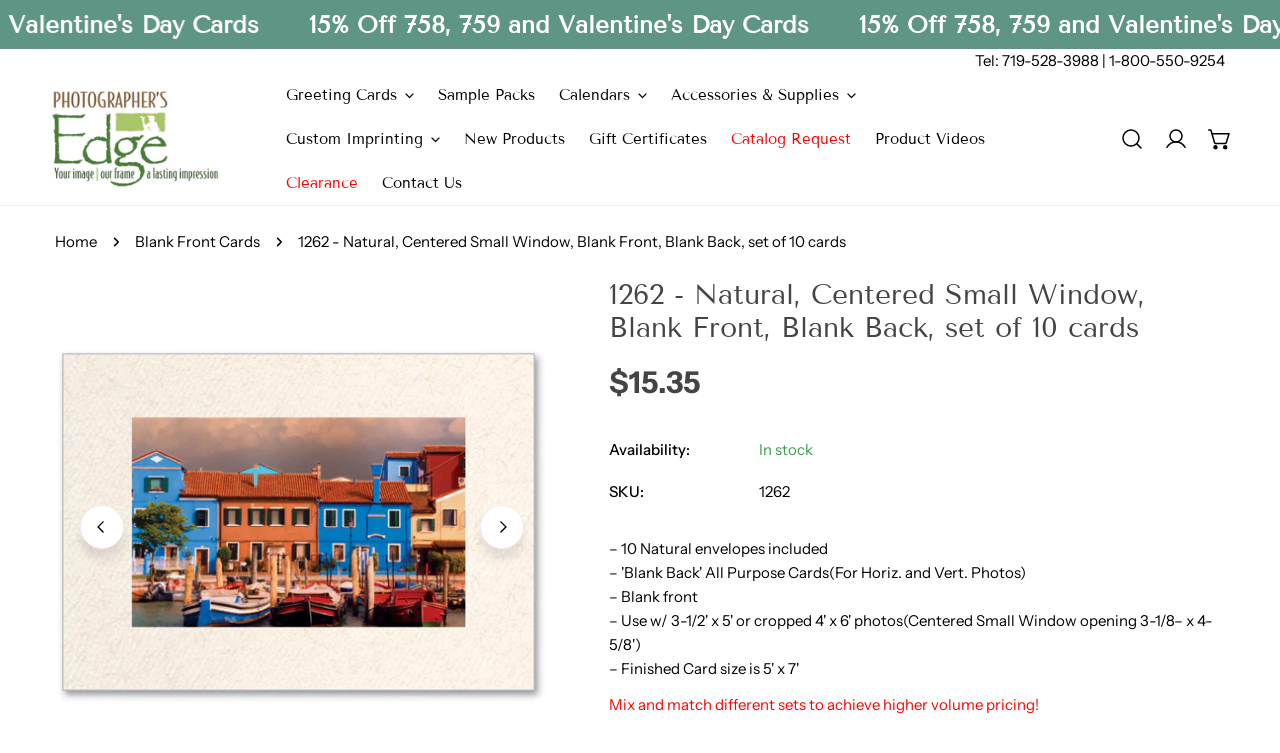

--- FILE ---
content_type: text/html; charset=utf-8
request_url: https://photographersedge.com/products/nat-centered-sw-blank-frnt-set
body_size: 43673
content:
<!doctype html>
<html
  class="no-js"
  lang="en"
  
>
  <head>
    <meta charset="utf-8">
    <meta http-equiv="X-UA-Compatible" content="IE=edge">
    <meta name="viewport" content="width=device-width,initial-scale=1">
    <meta name="theme-color" content="">
    <link rel="canonical" href="https://photographersedge.com/products/nat-centered-sw-blank-frnt-set">
    <link rel="preconnect" href="https://cdn.shopify.com" crossorigin><link
        rel="icon"
        type="image/png"
        href="//photographersedge.com/cdn/shop/files/favicon-3.png?crop=center&height=32&v=1744234593&width=32"
      ><link rel="preconnect" href="https://fonts.shopifycdn.com" crossorigin><title>
      1262 - Natural, Centered Small Window, Blank Front, Blank Back, set of

        &ndash; Photographer&#39;s Edge</title><meta name="description" content="– 10 Natural envelopes included – &#39;Blank Back&#39; All Purpose Cards(For Horiz. and Vert. Photos) – Blank front – Use w/ 3-1/2&#39; x 5&#39; or cropped 4&#39; x 6&#39; photos(Centered Small Window opening 3-1/8– x 4-5/8&#39;) – Finished Card size is 5&#39; x 7&#39; Mix and match different sets to achieve higher volume pricing!">

<meta property="og:site_name" content="Photographer&#39;s Edge">
<meta property="og:url" content="https://photographersedge.com/products/nat-centered-sw-blank-frnt-set">
<meta property="og:title" content="1262 - Natural, Centered Small Window, Blank Front, Blank Back, set of">
<meta property="og:type" content="product">
<meta property="og:description" content="– 10 Natural envelopes included – &#39;Blank Back&#39; All Purpose Cards(For Horiz. and Vert. Photos) – Blank front – Use w/ 3-1/2&#39; x 5&#39; or cropped 4&#39; x 6&#39; photos(Centered Small Window opening 3-1/8– x 4-5/8&#39;) – Finished Card size is 5&#39; x 7&#39; Mix and match different sets to achieve higher volume pricing!"><meta property="og:image" content="http://photographersedge.com/cdn/shop/files/1262-500.jpg?v=1713457536">
  <meta property="og:image:secure_url" content="https://photographersedge.com/cdn/shop/files/1262-500.jpg?v=1713457536">
  <meta property="og:image:width" content="500">
  <meta property="og:image:height" content="500"><meta property="og:price:amount" content="15.35">
  <meta property="og:price:currency" content="USD"><meta name="twitter:card" content="summary_large_image">
<meta name="twitter:title" content="1262 - Natural, Centered Small Window, Blank Front, Blank Back, set of">
<meta name="twitter:description" content="– 10 Natural envelopes included – &#39;Blank Back&#39; All Purpose Cards(For Horiz. and Vert. Photos) – Blank front – Use w/ 3-1/2&#39; x 5&#39; or cropped 4&#39; x 6&#39; photos(Centered Small Window opening 3-1/8– x 4-5/8&#39;) – Finished Card size is 5&#39; x 7&#39; Mix and match different sets to achieve higher volume pricing!">

    <style data-shopify>@font-face {
  font-family: "Instrument Sans";
  font-weight: 400;
  font-style: normal;
  font-display: swap;
  src: url("//photographersedge.com/cdn/fonts/instrument_sans/instrumentsans_n4.db86542ae5e1596dbdb28c279ae6c2086c4c5bfa.woff2") format("woff2"),
       url("//photographersedge.com/cdn/fonts/instrument_sans/instrumentsans_n4.510f1b081e58d08c30978f465518799851ef6d8b.woff") format("woff");
}

  @font-face {
  font-family: "Instrument Sans";
  font-weight: 700;
  font-style: normal;
  font-display: swap;
  src: url("//photographersedge.com/cdn/fonts/instrument_sans/instrumentsans_n7.e4ad9032e203f9a0977786c356573ced65a7419a.woff2") format("woff2"),
       url("//photographersedge.com/cdn/fonts/instrument_sans/instrumentsans_n7.b9e40f166fb7639074ba34738101a9d2990bb41a.woff") format("woff");
}

  @font-face {
  font-family: "Instrument Sans";
  font-weight: 500;
  font-style: normal;
  font-display: swap;
  src: url("//photographersedge.com/cdn/fonts/instrument_sans/instrumentsans_n5.1ce463e1cc056566f977610764d93d4704464858.woff2") format("woff2"),
       url("//photographersedge.com/cdn/fonts/instrument_sans/instrumentsans_n5.9079eb7bba230c9d8d8d3a7d101aa9d9f40b6d14.woff") format("woff");
}

  @font-face {
  font-family: "Instrument Sans";
  font-weight: 500;
  font-style: italic;
  font-display: swap;
  src: url("//photographersedge.com/cdn/fonts/instrument_sans/instrumentsans_i5.d2033775d4997e4dcd0d47ebdd5234b5c14e3f53.woff2") format("woff2"),
       url("//photographersedge.com/cdn/fonts/instrument_sans/instrumentsans_i5.8e3cfa86b65acf809ce72bc4f9b58f185ef6b8c7.woff") format("woff");
}

  @font-face {
  font-family: "Instrument Sans";
  font-weight: 400;
  font-style: italic;
  font-display: swap;
  src: url("//photographersedge.com/cdn/fonts/instrument_sans/instrumentsans_i4.028d3c3cd8d085648c808ceb20cd2fd1eb3560e5.woff2") format("woff2"),
       url("//photographersedge.com/cdn/fonts/instrument_sans/instrumentsans_i4.7e90d82df8dee29a99237cd19cc529d2206706a2.woff") format("woff");
}

  @font-face {
  font-family: "Instrument Sans";
  font-weight: 700;
  font-style: italic;
  font-display: swap;
  src: url("//photographersedge.com/cdn/fonts/instrument_sans/instrumentsans_i7.d6063bb5d8f9cbf96eace9e8801697c54f363c6a.woff2") format("woff2"),
       url("//photographersedge.com/cdn/fonts/instrument_sans/instrumentsans_i7.ce33afe63f8198a3ac4261b826b560103542cd36.woff") format("woff");
}

  @font-face {
  font-family: "Tenor Sans";
  font-weight: 400;
  font-style: normal;
  font-display: swap;
  src: url("//photographersedge.com/cdn/fonts/tenor_sans/tenorsans_n4.966071a72c28462a9256039d3e3dc5b0cf314f65.woff2") format("woff2"),
       url("//photographersedge.com/cdn/fonts/tenor_sans/tenorsans_n4.2282841d948f9649ba5c3cad6ea46df268141820.woff") format("woff");
}

  
@font-face {
  font-family: "Instrument Sans";
  font-weight: 500;
  font-style: normal;
  font-display: swap;
  src: url("//photographersedge.com/cdn/fonts/instrument_sans/instrumentsans_n5.1ce463e1cc056566f977610764d93d4704464858.woff2") format("woff2"),
       url("//photographersedge.com/cdn/fonts/instrument_sans/instrumentsans_n5.9079eb7bba230c9d8d8d3a7d101aa9d9f40b6d14.woff") format("woff");
}
:root {
    --transform-origin-start: left;
    --transform-origin-end: right;
    --animation-duration: 600ms;
    --animation-zoom-fade: z-zoom-fade var(--animation-duration) cubic-bezier(0, 0, 0.3, 1) forwards;

    --font-body-family: "Instrument Sans", sans-serif;
    --font-body-style: normal;
    --font-body-weight: 400;
    --font-body-weight-bolder: 500;
    --font-menu-weight: 500;
    --font-btn-weight: 400;

    --font-heading-family: "Tenor Sans", sans-serif;
    --font-heading-style: normal;
    --font-heading-weight: 400;
    --font-subheading-weight: 500;
    --font-pcard-title-weight: 400;

    
      --font-btn-family: "Instrument Sans", sans-serif;
    
    
      --font-menu-family: "Tenor Sans", sans-serif;
    

    
      --font-subheading-family: "Instrument Sans", sans-serif;
    

    
      --font-highlight-text-family: "Tenor Sans", sans-serif;
      --font-highlight-text-weight: 400;
      --font-highlight-text-style: normal;
    

    
      --font-mega-family: "Tenor Sans", sans-serif;
      --font-mega-weight: 400;
      --font-mega-style: normal;
    

    --navigation-transform:none;
    --btn-transform:none;
    --product-title-transform:none;
    --font-heading-transform:none;
    --font-mega-transform:uppercase;
    --font-subheading-transform: none;

    --font-body-scale: 1.0;
    --font-heading-scale: 1.0;
    --font-subheading-scale: 1.2;
    --font-mega-scale: 6.0;
    --font-pcard-title-scale: 1.0;
    --font-heading-spacing: 0px;
    --font-subheading-spacing: 0px;

    --font-hxl-size: calc(var(--font-mega-scale) * 1rem);
    --font-h0-size: calc(var(--font-heading-scale) * 4.8rem);
    --font-h1-size: calc(var(--font-heading-scale) * 4rem);
    --font-h2-size: calc(var(--font-heading-scale) * 3.4rem);
    --font-h3-size: calc(var(--font-heading-scale) * 2.8rem);
    --font-h4-size: calc(var(--font-heading-scale) * 2.2rem);
    --font-h5-size: calc(var(--font-heading-scale) * 1.8rem);
    --font-h6-size: calc(var(--font-heading-scale) * 1.6rem);
    --font-subheading-size: calc(var(--font-subheading-scale) * 1.5rem);
    --font-pcard-title-size: calc(var(--font-pcard-title-scale) * 1.5rem);

    --font-heading-mobile-scale: 0.8;

    --btn-height: 46px;
    --btn-rounded: 0px;

    --color-header-transparent-text: #222222;
    --color-cart-bubble: #444444;
    --color-overlay-bg: #444444;
    --color-overlay-alpha: 64;
    --color-badge-sale: #dd1d1d;
    --color-badge-soldout: #5f9585;
    --color-badge-hot: #444444;
    --color-badge-new: #5f9585;

    --spacing-sections-desktop: 100px;
    --spacing-sections-mobile: 40px;
    --container-width: 1170px;
    --fluid-container-width: 1680px;
    --narrow-container-width: 880px;
    --fluid-offset: 5rem;
    --offset-margin: calc((100vw - var(--container-width)) / 2);
    --arrow-down: url(//photographersedge.com/cdn/shop/t/16/assets/ar-down.svg?v=31605338494599912611744380559);
    --card-corner-radius: 0px;
    --color-swatch-radius: 50%;
    --color-swatch-size: 3.6rem;
    --column-gap-mobile: min(var(--column-gap,1.5rem));
    --header-padding-bottom-small: 2rem;
    --header-padding-bottom: 4rem;
    --header-padding-bottom-large: 6rem;
    --header-padding-bottom-mobile: 3.2rem;
  }:root{
        --color-base-text: 0, 0, 0;
        --color-base-heading: 68, 68, 68;
        --color-base-primary: 68, 68, 68;
        --color-base-background-1: 255, 255, 255;
        --color-base-background-2: 255, 255, 255;
      }
      :root,.color-background-1, .tippy-box[data-theme~='color-background-1'] {
        --color-primary: #444444;
      --color-border: #ededed;
      --color-background: #ffffff;
      --color-text-body: #000000;
      --color-text-heading: #444444;
      --color-highlight: #e97750;
      --color-link: #000000;
      --color-link-hover: #000000;
      --color-bg-1: #ffffff;
      --color-bg-2: #ffffff;
      --color-btn-bg: #444444;
      --color-btn-text: #ffffff;
      --color-btn-secondary-bg: #ededed;
      --color-btn-secondary-border: #ededed;
      --color-btn-secondary-text: #444444;
      --color-btn-bg-hover: #000000;
      --color-btn-text-hover: #ffffff;
      --color-field-bg: #ffffff;
      --color-field-text: #444444;
      --color-field-text-rgb: 68, 68, 68;
      --color-tooltip-bg: #444444;
      --color-tooltip-text: #ffffff;
      --color-product-title: #444444;
      --color-product-price: #444444;
      --color-header-bg: #ffffff;
      --color-header-text: #000000;
      --color-menu-text: #000000;
      --color-menu-text-hover: #000000;
      --color-foreground: 0, 0, 0;
      --color-btn-before: #333333;
    }.color-background-2, .tippy-box[data-theme~='color-background-2'] {
        --color-primary: #222222;
      --color-border: #eeeeee;
      --color-background: #f6f6f6;
      --color-text-body: #222222;
      --color-text-heading: #222222;
      --color-highlight: #e97750;
      --color-link: #222222;
      --color-link-hover: #222222;
      --color-bg-1: #f6f6f6;
      --color-bg-2: #f6f6f6;
      --color-btn-bg: #444444;
      --color-btn-text: #ffffff;
      --color-btn-secondary-bg: #ededed;
      --color-btn-secondary-border: #ededed;
      --color-btn-secondary-text: #222222;
      --color-btn-bg-hover: #000000;
      --color-btn-text-hover: #ffffff;
      --color-field-bg: #ffffff;
      --color-field-text: #222222;
      --color-field-text-rgb: 34, 34, 34;
      --color-tooltip-bg: #222222;
      --color-tooltip-text: #ffffff;
      --color-product-title: #222222;
      --color-product-price: #222222;
      --color-header-bg: #f6f6f6;
      --color-header-text: #222222;
      --color-menu-text: #222222;
      --color-menu-text-hover: #222222;
      --color-foreground: 34, 34, 34;
      --color-btn-before: #333333;
    }.color-inverse, .tippy-box[data-theme~='color-inverse'] {
        --color-primary: #ffffff;
      --color-border: #ffffff;
      --color-background: #5f9585;
      --color-text-body: #ffffff;
      --color-text-heading: #ffffff;
      --color-highlight: #e97750;
      --color-link: #ffffff;
      --color-link-hover: #ffffff;
      --color-bg-1: #5f9585;
      --color-bg-2: #5f9585;
      --color-btn-bg: #ffffff;
      --color-btn-text: #222222;
      --color-btn-secondary-bg: #ededed;
      --color-btn-secondary-border: #ededed;
      --color-btn-secondary-text: #222222;
      --color-btn-bg-hover: #000000;
      --color-btn-text-hover: #ffffff;
      --color-field-bg: #ffffff;
      --color-field-text: #222222;
      --color-field-text-rgb: 34, 34, 34;
      --color-tooltip-bg: #ffffff;
      --color-tooltip-text: #222222;
      --color-product-title: #ffffff;
      --color-product-price: #ffffff;
      --color-header-bg: #5f9585;
      --color-header-text: #ffffff;
      --color-menu-text: #ffffff;
      --color-menu-text-hover: #ffffff;
      --color-foreground: 255, 255, 255;
      --color-btn-before: #333333;
    }.color-accent, .tippy-box[data-theme~='color-accent'] {
        --color-primary: #444444;
      --color-border: #ededed;
      --color-background: #ffffff;
      --color-text-body: #ff0606;
      --color-text-heading: #ff0606;
      --color-highlight: #e97750;
      --color-link: #ff0606;
      --color-link-hover: #ff0606;
      --color-bg-1: #ffffff;
      --color-bg-2: #ffffff;
      --color-btn-bg: #444444;
      --color-btn-text: #ffffff;
      --color-btn-secondary-bg: #ededed;
      --color-btn-secondary-border: #ededed;
      --color-btn-secondary-text: #444444;
      --color-btn-bg-hover: #000000;
      --color-btn-text-hover: #ffffff;
      --color-field-bg: #ffffff;
      --color-field-text: #444444;
      --color-field-text-rgb: 68, 68, 68;
      --color-tooltip-bg: #ffffff;
      --color-tooltip-text: #444444;
      --color-product-title: #ff0606;
      --color-product-price: #444444;
      --color-header-bg: #ffffff;
      --color-header-text: #ff0606;
      --color-menu-text: #ff0606;
      --color-menu-text-hover: #ff0606;
      --color-foreground: 255, 6, 6;
      --color-btn-before: #333333;
    }body, .color-background-1, .color-background-2, .color-inverse, .color-accent {
    color: var(--color-text-body);
    background-color: var(--color-background);
  }
  @media screen and (max-width: 1023.98px) {
    .lg-down\:color-background-1,.lg-down\:color-background-2,.lg-down\:color-inverse,.lg-down\:color-accent {
      color: var(--color-text-body);
      background-color: var(--color-background);
    }
    body .lg-down\:color-background-1 {
        --color-primary: #444444;
      --color-border: #ededed;
      --color-background: #ffffff;
      --color-text-body: #000000;
      --color-text-heading: #444444;
      --color-highlight: #e97750;
      --color-link: #000000;
      --color-link-hover: #000000;
      --color-bg-1: #ffffff;
      --color-bg-2: #ffffff;
      --color-btn-bg: #444444;
      --color-btn-text: #ffffff;
      --color-btn-secondary-bg: #ededed;
      --color-btn-secondary-border: #ededed;
      --color-btn-secondary-text: #444444;
      --color-btn-bg-hover: #000000;
      --color-btn-text-hover: #ffffff;
      --color-field-bg: #ffffff;
      --color-field-text: #444444;
      --color-field-text-rgb: 68, 68, 68;
      --color-tooltip-bg: #444444;
      --color-tooltip-text: #ffffff;
      --color-product-title: #444444;
      --color-product-price: #444444;
      --color-header-bg: #ffffff;
      --color-header-text: #000000;
      --color-menu-text: #000000;
      --color-menu-text-hover: #000000;
      --color-foreground: 0, 0, 0;
      --color-btn-before: #333333;
      }body .lg-down\:color-background-2 {
        --color-primary: #222222;
      --color-border: #eeeeee;
      --color-background: #f6f6f6;
      --color-text-body: #222222;
      --color-text-heading: #222222;
      --color-highlight: #e97750;
      --color-link: #222222;
      --color-link-hover: #222222;
      --color-bg-1: #f6f6f6;
      --color-bg-2: #f6f6f6;
      --color-btn-bg: #444444;
      --color-btn-text: #ffffff;
      --color-btn-secondary-bg: #ededed;
      --color-btn-secondary-border: #ededed;
      --color-btn-secondary-text: #222222;
      --color-btn-bg-hover: #000000;
      --color-btn-text-hover: #ffffff;
      --color-field-bg: #ffffff;
      --color-field-text: #222222;
      --color-field-text-rgb: 34, 34, 34;
      --color-tooltip-bg: #222222;
      --color-tooltip-text: #ffffff;
      --color-product-title: #222222;
      --color-product-price: #222222;
      --color-header-bg: #f6f6f6;
      --color-header-text: #222222;
      --color-menu-text: #222222;
      --color-menu-text-hover: #222222;
      --color-foreground: 34, 34, 34;
      --color-btn-before: #333333;
      }body .lg-down\:color-inverse {
        --color-primary: #ffffff;
      --color-border: #ffffff;
      --color-background: #5f9585;
      --color-text-body: #ffffff;
      --color-text-heading: #ffffff;
      --color-highlight: #e97750;
      --color-link: #ffffff;
      --color-link-hover: #ffffff;
      --color-bg-1: #5f9585;
      --color-bg-2: #5f9585;
      --color-btn-bg: #ffffff;
      --color-btn-text: #222222;
      --color-btn-secondary-bg: #ededed;
      --color-btn-secondary-border: #ededed;
      --color-btn-secondary-text: #222222;
      --color-btn-bg-hover: #000000;
      --color-btn-text-hover: #ffffff;
      --color-field-bg: #ffffff;
      --color-field-text: #222222;
      --color-field-text-rgb: 34, 34, 34;
      --color-tooltip-bg: #ffffff;
      --color-tooltip-text: #222222;
      --color-product-title: #ffffff;
      --color-product-price: #ffffff;
      --color-header-bg: #5f9585;
      --color-header-text: #ffffff;
      --color-menu-text: #ffffff;
      --color-menu-text-hover: #ffffff;
      --color-foreground: 255, 255, 255;
      --color-btn-before: #333333;
      }body .lg-down\:color-accent {
        --color-primary: #444444;
      --color-border: #ededed;
      --color-background: #ffffff;
      --color-text-body: #ff0606;
      --color-text-heading: #ff0606;
      --color-highlight: #e97750;
      --color-link: #ff0606;
      --color-link-hover: #ff0606;
      --color-bg-1: #ffffff;
      --color-bg-2: #ffffff;
      --color-btn-bg: #444444;
      --color-btn-text: #ffffff;
      --color-btn-secondary-bg: #ededed;
      --color-btn-secondary-border: #ededed;
      --color-btn-secondary-text: #444444;
      --color-btn-bg-hover: #000000;
      --color-btn-text-hover: #ffffff;
      --color-field-bg: #ffffff;
      --color-field-text: #444444;
      --color-field-text-rgb: 68, 68, 68;
      --color-tooltip-bg: #ffffff;
      --color-tooltip-text: #444444;
      --color-product-title: #ff0606;
      --color-product-price: #444444;
      --color-header-bg: #ffffff;
      --color-header-text: #ff0606;
      --color-menu-text: #ff0606;
      --color-menu-text-hover: #ff0606;
      --color-foreground: 255, 6, 6;
      --color-btn-before: #333333;
      }
  }
  @media screen and (max-width: 767.98px) {
    .md-down\:color-background-1,.md-down\:color-background-2,.md-down\:color-inverse,.md-down\:color-accent {
      color: var(--color-text-body);
      background-color: var(--color-background);
    }
    body .md-down\:color-background-1 {
        --color-primary: #444444;
      --color-border: #ededed;
      --color-background: #ffffff;
      --color-text-body: #000000;
      --color-text-heading: #444444;
      --color-highlight: #e97750;
      --color-link: #000000;
      --color-link-hover: #000000;
      --color-bg-1: #ffffff;
      --color-bg-2: #ffffff;
      --color-btn-bg: #444444;
      --color-btn-text: #ffffff;
      --color-btn-secondary-bg: #ededed;
      --color-btn-secondary-border: #ededed;
      --color-btn-secondary-text: #444444;
      --color-btn-bg-hover: #000000;
      --color-btn-text-hover: #ffffff;
      --color-field-bg: #ffffff;
      --color-field-text: #444444;
      --color-field-text-rgb: 68, 68, 68;
      --color-tooltip-bg: #444444;
      --color-tooltip-text: #ffffff;
      --color-product-title: #444444;
      --color-product-price: #444444;
      --color-header-bg: #ffffff;
      --color-header-text: #000000;
      --color-menu-text: #000000;
      --color-menu-text-hover: #000000;
      --color-foreground: 0, 0, 0;
      --color-btn-before: #333333;
      }body .md-down\:color-background-2 {
        --color-primary: #222222;
      --color-border: #eeeeee;
      --color-background: #f6f6f6;
      --color-text-body: #222222;
      --color-text-heading: #222222;
      --color-highlight: #e97750;
      --color-link: #222222;
      --color-link-hover: #222222;
      --color-bg-1: #f6f6f6;
      --color-bg-2: #f6f6f6;
      --color-btn-bg: #444444;
      --color-btn-text: #ffffff;
      --color-btn-secondary-bg: #ededed;
      --color-btn-secondary-border: #ededed;
      --color-btn-secondary-text: #222222;
      --color-btn-bg-hover: #000000;
      --color-btn-text-hover: #ffffff;
      --color-field-bg: #ffffff;
      --color-field-text: #222222;
      --color-field-text-rgb: 34, 34, 34;
      --color-tooltip-bg: #222222;
      --color-tooltip-text: #ffffff;
      --color-product-title: #222222;
      --color-product-price: #222222;
      --color-header-bg: #f6f6f6;
      --color-header-text: #222222;
      --color-menu-text: #222222;
      --color-menu-text-hover: #222222;
      --color-foreground: 34, 34, 34;
      --color-btn-before: #333333;
      }body .md-down\:color-inverse {
        --color-primary: #ffffff;
      --color-border: #ffffff;
      --color-background: #5f9585;
      --color-text-body: #ffffff;
      --color-text-heading: #ffffff;
      --color-highlight: #e97750;
      --color-link: #ffffff;
      --color-link-hover: #ffffff;
      --color-bg-1: #5f9585;
      --color-bg-2: #5f9585;
      --color-btn-bg: #ffffff;
      --color-btn-text: #222222;
      --color-btn-secondary-bg: #ededed;
      --color-btn-secondary-border: #ededed;
      --color-btn-secondary-text: #222222;
      --color-btn-bg-hover: #000000;
      --color-btn-text-hover: #ffffff;
      --color-field-bg: #ffffff;
      --color-field-text: #222222;
      --color-field-text-rgb: 34, 34, 34;
      --color-tooltip-bg: #ffffff;
      --color-tooltip-text: #222222;
      --color-product-title: #ffffff;
      --color-product-price: #ffffff;
      --color-header-bg: #5f9585;
      --color-header-text: #ffffff;
      --color-menu-text: #ffffff;
      --color-menu-text-hover: #ffffff;
      --color-foreground: 255, 255, 255;
      --color-btn-before: #333333;
      }body .md-down\:color-accent {
        --color-primary: #444444;
      --color-border: #ededed;
      --color-background: #ffffff;
      --color-text-body: #ff0606;
      --color-text-heading: #ff0606;
      --color-highlight: #e97750;
      --color-link: #ff0606;
      --color-link-hover: #ff0606;
      --color-bg-1: #ffffff;
      --color-bg-2: #ffffff;
      --color-btn-bg: #444444;
      --color-btn-text: #ffffff;
      --color-btn-secondary-bg: #ededed;
      --color-btn-secondary-border: #ededed;
      --color-btn-secondary-text: #444444;
      --color-btn-bg-hover: #000000;
      --color-btn-text-hover: #ffffff;
      --color-field-bg: #ffffff;
      --color-field-text: #444444;
      --color-field-text-rgb: 68, 68, 68;
      --color-tooltip-bg: #ffffff;
      --color-tooltip-text: #444444;
      --color-product-title: #ff0606;
      --color-product-price: #444444;
      --color-header-bg: #ffffff;
      --color-header-text: #ff0606;
      --color-menu-text: #ff0606;
      --color-menu-text-hover: #ff0606;
      --color-foreground: 255, 6, 6;
      --color-btn-before: #333333;
      }
  }
  *,
  *::before,
  *::after {
    box-sizing: border-box;
  }
  html {
    font-size: calc(var(--font-body-scale) * 62.5%);
  }
  body {
    min-height: 100%;
    font-size: 1.5rem;
    margin: 0;
    font-family: var(--font-body-family);
    font-style: var(--font-body-style);
    font-weight: var(--font-body-weight);
    -webkit-font-smoothing: antialiased;
    -moz-osx-font-smoothing: grayscale;
    line-height: calc(1 + 0.6 / var(--font-body-scale));
    --font-body-size: 1.5rem;
  }
  h1, h2, h3, h4, h5, h6, .h1, .h2, .h3, .h4, .h5, .h6, .h0, .h-xl {
    font-family: var(--font-heading-family);
    font-style: var(--font-heading-style);
    font-weight: var(--font-heading-weight);
    text-transform: var(--font-heading-transform);
    color: var(--color-text-heading);
    line-height: calc(1 + 0.2 / max(1, var(--font-heading-scale)));
    letter-spacing: var(--font-heading-spacing, 0px);
    word-break: break-word;
    margin: 0 0 1.2rem;
  }
  .h-xl {
    font-family: var(--font-mega-family);
    font-style: var(--font-mega-style);
    font-weight: var(--font-mega-weight);
    text-transform: var(--font-mega-transform, unset);
  }
  @media (max-width: 639px) {
  	h1, h2, h3, h4, h5, h6, .h1, .h2, .h3, .h4, .h5, .h6, .h0, .h-xl {
  		line-height: calc(1 + 0.2 / max(1, var(--font-heading-mobile-scale)));
  	}
  }
  .h-xl {
    font-size: calc(var(--font-mega-scale) * var(--font-heading-mobile-scale) * 1rem);
  }
  .h0 {
    font-size: calc(var(--font-heading-mobile-scale) * var(--font-h0-size));
  }
  h1,.h1 {
    font-size: calc(var(--font-heading-mobile-scale) * var(--font-h1-size));
  }
  h2,.h2 {
    font-size: calc(var(--font-heading-mobile-scale) * var(--font-h2-size));
  }
  h3,.h3 {
    font-size: calc(var(--font-heading-mobile-scale) * var(--font-h3-size));
  }
  h4,.h4 {
    font-size: calc(var(--font-heading-mobile-scale) * var(--font-h4-size));
  }
  h5,.h5 {
    font-size: calc(var(--font-heading-mobile-scale) * 1.8rem);
  }
  h6,.h6 {
    font-size: calc(var(--font-heading-scale) * 1.6rem);
  }
  @media (min-width: 1024px) {
    .h-xl {
      font-size: calc(var(--font-hxl-size) * 0.7);
    }
    .h0 {
      font-size: calc(var(--font-h0-size) * 0.7);
    }
    h1, .h1 {
      font-size: calc(var(--font-h1-size) * 0.7);
    }
    h2, .h2 {
      font-size: calc(var(--font-h2-size) * 0.7);
    }
  }
  @media (min-width: 1280px) {
    .h-xl {
      font-size: var(--font-hxl-size);
    }
    .h0 {
      font-size: var(--font-h0-size);
    }
    h1, .h1 {
      font-size: var(--font-h1-size);
    }
    h2, .h2 {
      font-size: var(--font-h2-size);
    }
    h3, .h3 {
      font-size: var(--font-h3-size);
    }
    h4, .h4 {
      font-size: var(--font-h4-size);
    }
    h5, .h5 {
      font-size: var(--font-h5-size);
    }
    h6, .h6 {
      font-size: var(--font-h6-size);
    }
  }

  .flickity-button,
  [template],
  .hidden,
  .tooltip,
  [data-aria-hidden=true],
  [hidden], .critical-hidden,
  .site-header .critical-hidden, .topbar .critical-hidden, .announcement-bar .critical-hidden {
    display: none
  }
  .block {
    display: block;
  }
  .flex {
    display: flex;
  }
  [style*="--aspect-ratio"] {
    position: relative;
    overflow: hidden;
  }
  [style*="--aspect-ratio"]:before {
    content: "";
    height: 0;
    display: block;
    padding-top: calc(100%/(0 + var(--aspect-ratio, 16/9)));
  }
  [style*="--aspect-ratio"]>:first-child {
    top: 0;
    right: 0;
    bottom: 0;
    left: 0;
    position: absolute!important;
    object-fit: cover;
    width: 100%;
    height: 100%;
  }
  @media (max-width: 639px) {
    [style*="--aspect-ratio"]:before {
      padding-top: calc(100%/(0 + var(--aspect-ratio-mobile, var(--aspect-ratio, 16/9))));
    }
  }
  .overflow-hidden {
    overflow: hidden;
  }
  .content-visibility-auto {
    content-visibility: auto;
  }
  .h-full {
    height: 100%;
  }
  .w-full {
    width: 100%;
  }
  @media (max-width: 1440px) {
    .container-fluid .flickity-wrapper:not(.flickity-controls-group) .flickity-button.previous {
      left: calc(var(--button-size) + (1rem - var(--column-gap, 3rem) / 2)) !important;
    }
    .container-fluid .flickity-wrapper:not(.flickity-controls-group) .flickity-button.next {
      right: calc(var(--button-size) + (1rem - var(--column-gap, 3rem) / 2)) !important;
    }
  }
  .spr-container .spr-header-title {
    font-size: var(--font-h2-size);
  }

  @media (max-width: 639px) {
    .spr-container .spr-header-title {
      font-size: calc(var(--font-heading-mobile-scale) * 3.4rem);
    }
    :root {
      --color-swatch-size: 4.4rem;
    }
  }</style>
    <link href="//photographersedge.com/cdn/shop/t/16/assets/theme.css?v=2853896441028592701744380557" rel="stylesheet" type="text/css" media="all" />
    <link href="//photographersedge.com/cdn/shop/t/16/assets/base.css?v=45269399034291396591744380559" rel="stylesheet" type="text/css" media="all" />
    <link href="//photographersedge.com/cdn/shop/t/16/assets/grid.css?v=48121188432312740561744380557" rel="stylesheet" type="text/css" media="all" />
    <link href="//photographersedge.com/cdn/shop/t/16/assets/components.css?v=143085606695083168921744380558" rel="stylesheet" type="text/css" media="all" />

    
    <link
      rel="preload"
      href="//photographersedge.com/cdn/shop/t/16/assets/non-critical.css?v=36462501053704504061744380557"
      as="style"
      onload="this.onload=null;this.rel='stylesheet';"
    >
    <link
      rel="preload"
      href="//photographersedge.com/cdn/shop/t/16/assets/flickity-component.css?v=75358560767564246901744380557"
      as="style"
      onload="this.onload=null;this.rel='stylesheet';"
    >
    <link
      rel="preload"
      href="//photographersedge.com/cdn/shop/t/16/assets/modal-component.css?v=55273232524732548991744380559"
      as="style"
      onload="this.onload=null;this.rel='stylesheet';"
    >
    <link
      rel="preload"
      href="//photographersedge.com/cdn/shop/t/16/assets/drawer-component.css?v=150872408552405000701744380557"
      as="style"
      onload="this.onload=null;this.rel='stylesheet';"
    >
    
<noscript>
      <link href="//photographersedge.com/cdn/shop/t/16/assets/non-critical.css?v=36462501053704504061744380557" rel="stylesheet" type="text/css" media="all" />
      <link href="//photographersedge.com/cdn/shop/t/16/assets/components.css?v=143085606695083168921744380558" rel="stylesheet" type="text/css" media="all" />
      <link href="//photographersedge.com/cdn/shop/t/16/assets/flickity-component.css?v=75358560767564246901744380557" rel="stylesheet" type="text/css" media="all" />
      <link href="//photographersedge.com/cdn/shop/t/16/assets/modal-component.css?v=55273232524732548991744380559" rel="stylesheet" type="text/css" media="all" />
      <link href="//photographersedge.com/cdn/shop/t/16/assets/drawer-component.css?v=150872408552405000701744380557" rel="stylesheet" type="text/css" media="all" />
</noscript>
    <script src="//photographersedge.com/cdn/shop/t/16/assets/vendor.js?v=134008917409794351821744380558" defer="defer"></script>
    <script src="//photographersedge.com/cdn/shop/t/16/assets/global.js?v=120885353330225027261744380558" defer="defer"></script>
    <script src="//photographersedge.com/cdn/shop/t/16/assets/lazy-image.js?v=68169924899378488731744380557" defer="defer"></script>
    <script src="//photographersedge.com/cdn/shop/t/16/assets/product-form.js?v=63690690461752812581744380557" defer="defer"></script><script
        src="//photographersedge.com/cdn/shop/t/16/assets/cart-recommendations.js?v=169203541850390207861744380559"
        defer="defer"
      ></script><script>
      document.documentElement.className =
        document.documentElement.className.replace('no-js', 'js');
    </script>

    <script>window.performance && window.performance.mark && window.performance.mark('shopify.content_for_header.start');</script><meta id="shopify-digital-wallet" name="shopify-digital-wallet" content="/74243440944/digital_wallets/dialog">
<link rel="alternate" type="application/json+oembed" href="https://photographersedge.com/products/nat-centered-sw-blank-frnt-set.oembed">
<script async="async" src="/checkouts/internal/preloads.js?locale=en-US"></script>
<script id="shopify-features" type="application/json">{"accessToken":"d377a0b57f857795ba7dc38219dc78d2","betas":["rich-media-storefront-analytics"],"domain":"photographersedge.com","predictiveSearch":true,"shopId":74243440944,"locale":"en"}</script>
<script>var Shopify = Shopify || {};
Shopify.shop = "photographers-edge-store.myshopify.com";
Shopify.locale = "en";
Shopify.currency = {"active":"USD","rate":"1.0"};
Shopify.country = "US";
Shopify.theme = {"name":"Zest","id":175529066800,"schema_name":"Zest","schema_version":"9.0.0","theme_store_id":1611,"role":"main"};
Shopify.theme.handle = "null";
Shopify.theme.style = {"id":null,"handle":null};
Shopify.cdnHost = "photographersedge.com/cdn";
Shopify.routes = Shopify.routes || {};
Shopify.routes.root = "/";</script>
<script type="module">!function(o){(o.Shopify=o.Shopify||{}).modules=!0}(window);</script>
<script>!function(o){function n(){var o=[];function n(){o.push(Array.prototype.slice.apply(arguments))}return n.q=o,n}var t=o.Shopify=o.Shopify||{};t.loadFeatures=n(),t.autoloadFeatures=n()}(window);</script>
<script id="shop-js-analytics" type="application/json">{"pageType":"product"}</script>
<script defer="defer" async type="module" src="//photographersedge.com/cdn/shopifycloud/shop-js/modules/v2/client.init-shop-cart-sync_BT-GjEfc.en.esm.js"></script>
<script defer="defer" async type="module" src="//photographersedge.com/cdn/shopifycloud/shop-js/modules/v2/chunk.common_D58fp_Oc.esm.js"></script>
<script defer="defer" async type="module" src="//photographersedge.com/cdn/shopifycloud/shop-js/modules/v2/chunk.modal_xMitdFEc.esm.js"></script>
<script type="module">
  await import("//photographersedge.com/cdn/shopifycloud/shop-js/modules/v2/client.init-shop-cart-sync_BT-GjEfc.en.esm.js");
await import("//photographersedge.com/cdn/shopifycloud/shop-js/modules/v2/chunk.common_D58fp_Oc.esm.js");
await import("//photographersedge.com/cdn/shopifycloud/shop-js/modules/v2/chunk.modal_xMitdFEc.esm.js");

  window.Shopify.SignInWithShop?.initShopCartSync?.({"fedCMEnabled":true,"windoidEnabled":true});

</script>
<script>(function() {
  var isLoaded = false;
  function asyncLoad() {
    if (isLoaded) return;
    isLoaded = true;
    var urls = ["https:\/\/cdn-app.cart-bot.net\/public\/js\/append.js?shop=photographers-edge-store.myshopify.com","https:\/\/googlereview.gropulse.com\/get_widget?shop=photographers-edge-store.myshopify.com"];
    for (var i = 0; i < urls.length; i++) {
      var s = document.createElement('script');
      s.type = 'text/javascript';
      s.async = true;
      s.src = urls[i];
      var x = document.getElementsByTagName('script')[0];
      x.parentNode.insertBefore(s, x);
    }
  };
  if(window.attachEvent) {
    window.attachEvent('onload', asyncLoad);
  } else {
    window.addEventListener('load', asyncLoad, false);
  }
})();</script>
<script id="__st">var __st={"a":74243440944,"offset":-25200,"reqid":"dec1158e-876f-429d-adbd-2c1aa0bd03e4-1769348024","pageurl":"photographersedge.com\/products\/nat-centered-sw-blank-frnt-set","u":"7000728267c4","p":"product","rtyp":"product","rid":8649885319472};</script>
<script>window.ShopifyPaypalV4VisibilityTracking = true;</script>
<script id="captcha-bootstrap">!function(){'use strict';const t='contact',e='account',n='new_comment',o=[[t,t],['blogs',n],['comments',n],[t,'customer']],c=[[e,'customer_login'],[e,'guest_login'],[e,'recover_customer_password'],[e,'create_customer']],r=t=>t.map((([t,e])=>`form[action*='/${t}']:not([data-nocaptcha='true']) input[name='form_type'][value='${e}']`)).join(','),a=t=>()=>t?[...document.querySelectorAll(t)].map((t=>t.form)):[];function s(){const t=[...o],e=r(t);return a(e)}const i='password',u='form_key',d=['recaptcha-v3-token','g-recaptcha-response','h-captcha-response',i],f=()=>{try{return window.sessionStorage}catch{return}},m='__shopify_v',_=t=>t.elements[u];function p(t,e,n=!1){try{const o=window.sessionStorage,c=JSON.parse(o.getItem(e)),{data:r}=function(t){const{data:e,action:n}=t;return t[m]||n?{data:e,action:n}:{data:t,action:n}}(c);for(const[e,n]of Object.entries(r))t.elements[e]&&(t.elements[e].value=n);n&&o.removeItem(e)}catch(o){console.error('form repopulation failed',{error:o})}}const l='form_type',E='cptcha';function T(t){t.dataset[E]=!0}const w=window,h=w.document,L='Shopify',v='ce_forms',y='captcha';let A=!1;((t,e)=>{const n=(g='f06e6c50-85a8-45c8-87d0-21a2b65856fe',I='https://cdn.shopify.com/shopifycloud/storefront-forms-hcaptcha/ce_storefront_forms_captcha_hcaptcha.v1.5.2.iife.js',D={infoText:'Protected by hCaptcha',privacyText:'Privacy',termsText:'Terms'},(t,e,n)=>{const o=w[L][v],c=o.bindForm;if(c)return c(t,g,e,D).then(n);var r;o.q.push([[t,g,e,D],n]),r=I,A||(h.body.append(Object.assign(h.createElement('script'),{id:'captcha-provider',async:!0,src:r})),A=!0)});var g,I,D;w[L]=w[L]||{},w[L][v]=w[L][v]||{},w[L][v].q=[],w[L][y]=w[L][y]||{},w[L][y].protect=function(t,e){n(t,void 0,e),T(t)},Object.freeze(w[L][y]),function(t,e,n,w,h,L){const[v,y,A,g]=function(t,e,n){const i=e?o:[],u=t?c:[],d=[...i,...u],f=r(d),m=r(i),_=r(d.filter((([t,e])=>n.includes(e))));return[a(f),a(m),a(_),s()]}(w,h,L),I=t=>{const e=t.target;return e instanceof HTMLFormElement?e:e&&e.form},D=t=>v().includes(t);t.addEventListener('submit',(t=>{const e=I(t);if(!e)return;const n=D(e)&&!e.dataset.hcaptchaBound&&!e.dataset.recaptchaBound,o=_(e),c=g().includes(e)&&(!o||!o.value);(n||c)&&t.preventDefault(),c&&!n&&(function(t){try{if(!f())return;!function(t){const e=f();if(!e)return;const n=_(t);if(!n)return;const o=n.value;o&&e.removeItem(o)}(t);const e=Array.from(Array(32),(()=>Math.random().toString(36)[2])).join('');!function(t,e){_(t)||t.append(Object.assign(document.createElement('input'),{type:'hidden',name:u})),t.elements[u].value=e}(t,e),function(t,e){const n=f();if(!n)return;const o=[...t.querySelectorAll(`input[type='${i}']`)].map((({name:t})=>t)),c=[...d,...o],r={};for(const[a,s]of new FormData(t).entries())c.includes(a)||(r[a]=s);n.setItem(e,JSON.stringify({[m]:1,action:t.action,data:r}))}(t,e)}catch(e){console.error('failed to persist form',e)}}(e),e.submit())}));const S=(t,e)=>{t&&!t.dataset[E]&&(n(t,e.some((e=>e===t))),T(t))};for(const o of['focusin','change'])t.addEventListener(o,(t=>{const e=I(t);D(e)&&S(e,y())}));const B=e.get('form_key'),M=e.get(l),P=B&&M;t.addEventListener('DOMContentLoaded',(()=>{const t=y();if(P)for(const e of t)e.elements[l].value===M&&p(e,B);[...new Set([...A(),...v().filter((t=>'true'===t.dataset.shopifyCaptcha))])].forEach((e=>S(e,t)))}))}(h,new URLSearchParams(w.location.search),n,t,e,['guest_login'])})(!0,!0)}();</script>
<script integrity="sha256-4kQ18oKyAcykRKYeNunJcIwy7WH5gtpwJnB7kiuLZ1E=" data-source-attribution="shopify.loadfeatures" defer="defer" src="//photographersedge.com/cdn/shopifycloud/storefront/assets/storefront/load_feature-a0a9edcb.js" crossorigin="anonymous"></script>
<script data-source-attribution="shopify.dynamic_checkout.dynamic.init">var Shopify=Shopify||{};Shopify.PaymentButton=Shopify.PaymentButton||{isStorefrontPortableWallets:!0,init:function(){window.Shopify.PaymentButton.init=function(){};var t=document.createElement("script");t.src="https://photographersedge.com/cdn/shopifycloud/portable-wallets/latest/portable-wallets.en.js",t.type="module",document.head.appendChild(t)}};
</script>
<script data-source-attribution="shopify.dynamic_checkout.buyer_consent">
  function portableWalletsHideBuyerConsent(e){var t=document.getElementById("shopify-buyer-consent"),n=document.getElementById("shopify-subscription-policy-button");t&&n&&(t.classList.add("hidden"),t.setAttribute("aria-hidden","true"),n.removeEventListener("click",e))}function portableWalletsShowBuyerConsent(e){var t=document.getElementById("shopify-buyer-consent"),n=document.getElementById("shopify-subscription-policy-button");t&&n&&(t.classList.remove("hidden"),t.removeAttribute("aria-hidden"),n.addEventListener("click",e))}window.Shopify?.PaymentButton&&(window.Shopify.PaymentButton.hideBuyerConsent=portableWalletsHideBuyerConsent,window.Shopify.PaymentButton.showBuyerConsent=portableWalletsShowBuyerConsent);
</script>
<script data-source-attribution="shopify.dynamic_checkout.cart.bootstrap">document.addEventListener("DOMContentLoaded",(function(){function t(){return document.querySelector("shopify-accelerated-checkout-cart, shopify-accelerated-checkout")}if(t())Shopify.PaymentButton.init();else{new MutationObserver((function(e,n){t()&&(Shopify.PaymentButton.init(),n.disconnect())})).observe(document.body,{childList:!0,subtree:!0})}}));
</script>
<script id='scb4127' type='text/javascript' async='' src='https://photographersedge.com/cdn/shopifycloud/privacy-banner/storefront-banner.js'></script><script id="sections-script" data-sections="announcement-bar,footer,mobile-sticky-bar" defer="defer" src="//photographersedge.com/cdn/shop/t/16/compiled_assets/scripts.js?v=2377"></script>
<script>window.performance && window.performance.mark && window.performance.mark('shopify.content_for_header.end');</script>

    
<link
        rel="preload"
        as="font"
        href="//photographersedge.com/cdn/fonts/instrument_sans/instrumentsans_n4.db86542ae5e1596dbdb28c279ae6c2086c4c5bfa.woff2"
        type="font/woff2"
        crossorigin
        fetchpriority="high"
      ><link
        rel="preload"
        as="font"
        href="//photographersedge.com/cdn/fonts/tenor_sans/tenorsans_n4.966071a72c28462a9256039d3e3dc5b0cf314f65.woff2"
        type="font/woff2"
        crossorigin
        fetchpriority="high"
      >

    
    
  <!-- BEGIN app block: shopify://apps/cartbot/blocks/cartbot-script-append/f7a44e3b-3901-4412-9d5a-3db0980a9db0 --><script defer="defer">
	/**	Cartbot script loader, version number: 2.0 */
	(function(){
		var loadScript=function(a,b){var c=document.createElement("script");c.type="text/javascript",c.readyState?c.onreadystatechange=function(){("loaded"==c.readyState||"complete"==c.readyState)&&(c.onreadystatechange=null,b())}:c.onload=function(){b()},c.src=a,document.getElementsByTagName("head")[0].appendChild(c)};
		appendScriptUrl('photographers-edge-store.myshopify.com');

		// get script url and append timestamp of last change
		function appendScriptUrl(shop) {

			var timeStamp 			= Math.floor(Date.now() / (1000*1*1));
			var timestampUrl 		= 'https://app.cart-bot.net/public/status/shop/'+shop+'.js?'+timeStamp;
			var backupTimestampUrl 	= 'https://cdn-app.cart-bot.net/public/status/shop/'+shop+'.js?'+timeStamp;

			loadScript(timestampUrl, function() {
				// Append app script
				if (typeof giftbee_settings_updated == 'undefined') {
					giftbee_settings_updated = 'default-by-script';
				}

				var scriptUrl = "https://cdn-app.cart-bot.net/public/js/main.js?shop="+shop+"&"+giftbee_settings_updated;

				loadScript(scriptUrl, function(){});
			}, function() {
				// Failure
				loadScript(backupTimestampUrl, function() {
					// Append app script
					if (typeof giftbee_settings_updated == 'undefined') {
						giftbee_settings_updated = 'default-by-script';
					}

					var scriptUrl = "https://cdn-app.cart-bot.net/public/js/main.js?shop="+shop+"&"+giftbee_settings_updated;

					loadScript(scriptUrl, function(){});
				}, function() {});
			});
		}
	})();

	var CartBotScriptAppended = true;
</script>

<!-- END app block --><script src="https://cdn.shopify.com/extensions/4e276193-403c-423f-833c-fefed71819cf/forms-2298/assets/shopify-forms-loader.js" type="text/javascript" defer="defer"></script>
<script src="https://cdn.shopify.com/extensions/019bda3a-2c4a-736e-86e2-2d7eec89e258/dealeasy-202/assets/lb-dealeasy.js" type="text/javascript" defer="defer"></script>
<script src="https://cdn.shopify.com/extensions/019be4d4-ead9-77ea-a8e3-050f9b62b552/custom-147/assets/content.js" type="text/javascript" defer="defer"></script>
<link href="https://monorail-edge.shopifysvc.com" rel="dns-prefetch">
<script>(function(){if ("sendBeacon" in navigator && "performance" in window) {try {var session_token_from_headers = performance.getEntriesByType('navigation')[0].serverTiming.find(x => x.name == '_s').description;} catch {var session_token_from_headers = undefined;}var session_cookie_matches = document.cookie.match(/_shopify_s=([^;]*)/);var session_token_from_cookie = session_cookie_matches && session_cookie_matches.length === 2 ? session_cookie_matches[1] : "";var session_token = session_token_from_headers || session_token_from_cookie || "";function handle_abandonment_event(e) {var entries = performance.getEntries().filter(function(entry) {return /monorail-edge.shopifysvc.com/.test(entry.name);});if (!window.abandonment_tracked && entries.length === 0) {window.abandonment_tracked = true;var currentMs = Date.now();var navigation_start = performance.timing.navigationStart;var payload = {shop_id: 74243440944,url: window.location.href,navigation_start,duration: currentMs - navigation_start,session_token,page_type: "product"};window.navigator.sendBeacon("https://monorail-edge.shopifysvc.com/v1/produce", JSON.stringify({schema_id: "online_store_buyer_site_abandonment/1.1",payload: payload,metadata: {event_created_at_ms: currentMs,event_sent_at_ms: currentMs}}));}}window.addEventListener('pagehide', handle_abandonment_event);}}());</script>
<script id="web-pixels-manager-setup">(function e(e,d,r,n,o){if(void 0===o&&(o={}),!Boolean(null===(a=null===(i=window.Shopify)||void 0===i?void 0:i.analytics)||void 0===a?void 0:a.replayQueue)){var i,a;window.Shopify=window.Shopify||{};var t=window.Shopify;t.analytics=t.analytics||{};var s=t.analytics;s.replayQueue=[],s.publish=function(e,d,r){return s.replayQueue.push([e,d,r]),!0};try{self.performance.mark("wpm:start")}catch(e){}var l=function(){var e={modern:/Edge?\/(1{2}[4-9]|1[2-9]\d|[2-9]\d{2}|\d{4,})\.\d+(\.\d+|)|Firefox\/(1{2}[4-9]|1[2-9]\d|[2-9]\d{2}|\d{4,})\.\d+(\.\d+|)|Chrom(ium|e)\/(9{2}|\d{3,})\.\d+(\.\d+|)|(Maci|X1{2}).+ Version\/(15\.\d+|(1[6-9]|[2-9]\d|\d{3,})\.\d+)([,.]\d+|)( \(\w+\)|)( Mobile\/\w+|) Safari\/|Chrome.+OPR\/(9{2}|\d{3,})\.\d+\.\d+|(CPU[ +]OS|iPhone[ +]OS|CPU[ +]iPhone|CPU IPhone OS|CPU iPad OS)[ +]+(15[._]\d+|(1[6-9]|[2-9]\d|\d{3,})[._]\d+)([._]\d+|)|Android:?[ /-](13[3-9]|1[4-9]\d|[2-9]\d{2}|\d{4,})(\.\d+|)(\.\d+|)|Android.+Firefox\/(13[5-9]|1[4-9]\d|[2-9]\d{2}|\d{4,})\.\d+(\.\d+|)|Android.+Chrom(ium|e)\/(13[3-9]|1[4-9]\d|[2-9]\d{2}|\d{4,})\.\d+(\.\d+|)|SamsungBrowser\/([2-9]\d|\d{3,})\.\d+/,legacy:/Edge?\/(1[6-9]|[2-9]\d|\d{3,})\.\d+(\.\d+|)|Firefox\/(5[4-9]|[6-9]\d|\d{3,})\.\d+(\.\d+|)|Chrom(ium|e)\/(5[1-9]|[6-9]\d|\d{3,})\.\d+(\.\d+|)([\d.]+$|.*Safari\/(?![\d.]+ Edge\/[\d.]+$))|(Maci|X1{2}).+ Version\/(10\.\d+|(1[1-9]|[2-9]\d|\d{3,})\.\d+)([,.]\d+|)( \(\w+\)|)( Mobile\/\w+|) Safari\/|Chrome.+OPR\/(3[89]|[4-9]\d|\d{3,})\.\d+\.\d+|(CPU[ +]OS|iPhone[ +]OS|CPU[ +]iPhone|CPU IPhone OS|CPU iPad OS)[ +]+(10[._]\d+|(1[1-9]|[2-9]\d|\d{3,})[._]\d+)([._]\d+|)|Android:?[ /-](13[3-9]|1[4-9]\d|[2-9]\d{2}|\d{4,})(\.\d+|)(\.\d+|)|Mobile Safari.+OPR\/([89]\d|\d{3,})\.\d+\.\d+|Android.+Firefox\/(13[5-9]|1[4-9]\d|[2-9]\d{2}|\d{4,})\.\d+(\.\d+|)|Android.+Chrom(ium|e)\/(13[3-9]|1[4-9]\d|[2-9]\d{2}|\d{4,})\.\d+(\.\d+|)|Android.+(UC? ?Browser|UCWEB|U3)[ /]?(15\.([5-9]|\d{2,})|(1[6-9]|[2-9]\d|\d{3,})\.\d+)\.\d+|SamsungBrowser\/(5\.\d+|([6-9]|\d{2,})\.\d+)|Android.+MQ{2}Browser\/(14(\.(9|\d{2,})|)|(1[5-9]|[2-9]\d|\d{3,})(\.\d+|))(\.\d+|)|K[Aa][Ii]OS\/(3\.\d+|([4-9]|\d{2,})\.\d+)(\.\d+|)/},d=e.modern,r=e.legacy,n=navigator.userAgent;return n.match(d)?"modern":n.match(r)?"legacy":"unknown"}(),u="modern"===l?"modern":"legacy",c=(null!=n?n:{modern:"",legacy:""})[u],f=function(e){return[e.baseUrl,"/wpm","/b",e.hashVersion,"modern"===e.buildTarget?"m":"l",".js"].join("")}({baseUrl:d,hashVersion:r,buildTarget:u}),m=function(e){var d=e.version,r=e.bundleTarget,n=e.surface,o=e.pageUrl,i=e.monorailEndpoint;return{emit:function(e){var a=e.status,t=e.errorMsg,s=(new Date).getTime(),l=JSON.stringify({metadata:{event_sent_at_ms:s},events:[{schema_id:"web_pixels_manager_load/3.1",payload:{version:d,bundle_target:r,page_url:o,status:a,surface:n,error_msg:t},metadata:{event_created_at_ms:s}}]});if(!i)return console&&console.warn&&console.warn("[Web Pixels Manager] No Monorail endpoint provided, skipping logging."),!1;try{return self.navigator.sendBeacon.bind(self.navigator)(i,l)}catch(e){}var u=new XMLHttpRequest;try{return u.open("POST",i,!0),u.setRequestHeader("Content-Type","text/plain"),u.send(l),!0}catch(e){return console&&console.warn&&console.warn("[Web Pixels Manager] Got an unhandled error while logging to Monorail."),!1}}}}({version:r,bundleTarget:l,surface:e.surface,pageUrl:self.location.href,monorailEndpoint:e.monorailEndpoint});try{o.browserTarget=l,function(e){var d=e.src,r=e.async,n=void 0===r||r,o=e.onload,i=e.onerror,a=e.sri,t=e.scriptDataAttributes,s=void 0===t?{}:t,l=document.createElement("script"),u=document.querySelector("head"),c=document.querySelector("body");if(l.async=n,l.src=d,a&&(l.integrity=a,l.crossOrigin="anonymous"),s)for(var f in s)if(Object.prototype.hasOwnProperty.call(s,f))try{l.dataset[f]=s[f]}catch(e){}if(o&&l.addEventListener("load",o),i&&l.addEventListener("error",i),u)u.appendChild(l);else{if(!c)throw new Error("Did not find a head or body element to append the script");c.appendChild(l)}}({src:f,async:!0,onload:function(){if(!function(){var e,d;return Boolean(null===(d=null===(e=window.Shopify)||void 0===e?void 0:e.analytics)||void 0===d?void 0:d.initialized)}()){var d=window.webPixelsManager.init(e)||void 0;if(d){var r=window.Shopify.analytics;r.replayQueue.forEach((function(e){var r=e[0],n=e[1],o=e[2];d.publishCustomEvent(r,n,o)})),r.replayQueue=[],r.publish=d.publishCustomEvent,r.visitor=d.visitor,r.initialized=!0}}},onerror:function(){return m.emit({status:"failed",errorMsg:"".concat(f," has failed to load")})},sri:function(e){var d=/^sha384-[A-Za-z0-9+/=]+$/;return"string"==typeof e&&d.test(e)}(c)?c:"",scriptDataAttributes:o}),m.emit({status:"loading"})}catch(e){m.emit({status:"failed",errorMsg:(null==e?void 0:e.message)||"Unknown error"})}}})({shopId: 74243440944,storefrontBaseUrl: "https://photographersedge.com",extensionsBaseUrl: "https://extensions.shopifycdn.com/cdn/shopifycloud/web-pixels-manager",monorailEndpoint: "https://monorail-edge.shopifysvc.com/unstable/produce_batch",surface: "storefront-renderer",enabledBetaFlags: ["2dca8a86"],webPixelsConfigList: [{"id":"529105200","configuration":"{\"config\":\"{\\\"pixel_id\\\":\\\"G-3K5ENHG70E\\\",\\\"gtag_events\\\":[{\\\"type\\\":\\\"purchase\\\",\\\"action_label\\\":\\\"G-3K5ENHG70E\\\"},{\\\"type\\\":\\\"page_view\\\",\\\"action_label\\\":\\\"G-3K5ENHG70E\\\"},{\\\"type\\\":\\\"view_item\\\",\\\"action_label\\\":\\\"G-3K5ENHG70E\\\"},{\\\"type\\\":\\\"search\\\",\\\"action_label\\\":\\\"G-3K5ENHG70E\\\"},{\\\"type\\\":\\\"add_to_cart\\\",\\\"action_label\\\":\\\"G-3K5ENHG70E\\\"},{\\\"type\\\":\\\"begin_checkout\\\",\\\"action_label\\\":\\\"G-3K5ENHG70E\\\"},{\\\"type\\\":\\\"add_payment_info\\\",\\\"action_label\\\":\\\"G-3K5ENHG70E\\\"}],\\\"enable_monitoring_mode\\\":false}\"}","eventPayloadVersion":"v1","runtimeContext":"OPEN","scriptVersion":"b2a88bafab3e21179ed38636efcd8a93","type":"APP","apiClientId":1780363,"privacyPurposes":[],"dataSharingAdjustments":{"protectedCustomerApprovalScopes":["read_customer_address","read_customer_email","read_customer_name","read_customer_personal_data","read_customer_phone"]}},{"id":"shopify-app-pixel","configuration":"{}","eventPayloadVersion":"v1","runtimeContext":"STRICT","scriptVersion":"0450","apiClientId":"shopify-pixel","type":"APP","privacyPurposes":["ANALYTICS","MARKETING"]},{"id":"shopify-custom-pixel","eventPayloadVersion":"v1","runtimeContext":"LAX","scriptVersion":"0450","apiClientId":"shopify-pixel","type":"CUSTOM","privacyPurposes":["ANALYTICS","MARKETING"]}],isMerchantRequest: false,initData: {"shop":{"name":"Photographer's Edge","paymentSettings":{"currencyCode":"USD"},"myshopifyDomain":"photographers-edge-store.myshopify.com","countryCode":"US","storefrontUrl":"https:\/\/photographersedge.com"},"customer":null,"cart":null,"checkout":null,"productVariants":[{"price":{"amount":15.35,"currencyCode":"USD"},"product":{"title":"1262 - Natural, Centered Small Window, Blank Front, Blank Back, set of 10 cards","vendor":"Photographer's Edge","id":"8649885319472","untranslatedTitle":"1262 - Natural, Centered Small Window, Blank Front, Blank Back, set of 10 cards","url":"\/products\/nat-centered-sw-blank-frnt-set","type":""},"id":"46672823746864","image":{"src":"\/\/photographersedge.com\/cdn\/shop\/files\/1262-500.jpg?v=1713457536"},"sku":"1262","title":"Default Title","untranslatedTitle":"Default Title"}],"purchasingCompany":null},},"https://photographersedge.com/cdn","fcfee988w5aeb613cpc8e4bc33m6693e112",{"modern":"","legacy":""},{"shopId":"74243440944","storefrontBaseUrl":"https:\/\/photographersedge.com","extensionBaseUrl":"https:\/\/extensions.shopifycdn.com\/cdn\/shopifycloud\/web-pixels-manager","surface":"storefront-renderer","enabledBetaFlags":"[\"2dca8a86\"]","isMerchantRequest":"false","hashVersion":"fcfee988w5aeb613cpc8e4bc33m6693e112","publish":"custom","events":"[[\"page_viewed\",{}],[\"product_viewed\",{\"productVariant\":{\"price\":{\"amount\":15.35,\"currencyCode\":\"USD\"},\"product\":{\"title\":\"1262 - Natural, Centered Small Window, Blank Front, Blank Back, set of 10 cards\",\"vendor\":\"Photographer's Edge\",\"id\":\"8649885319472\",\"untranslatedTitle\":\"1262 - Natural, Centered Small Window, Blank Front, Blank Back, set of 10 cards\",\"url\":\"\/products\/nat-centered-sw-blank-frnt-set\",\"type\":\"\"},\"id\":\"46672823746864\",\"image\":{\"src\":\"\/\/photographersedge.com\/cdn\/shop\/files\/1262-500.jpg?v=1713457536\"},\"sku\":\"1262\",\"title\":\"Default Title\",\"untranslatedTitle\":\"Default Title\"}}]]"});</script><script>
  window.ShopifyAnalytics = window.ShopifyAnalytics || {};
  window.ShopifyAnalytics.meta = window.ShopifyAnalytics.meta || {};
  window.ShopifyAnalytics.meta.currency = 'USD';
  var meta = {"product":{"id":8649885319472,"gid":"gid:\/\/shopify\/Product\/8649885319472","vendor":"Photographer's Edge","type":"","handle":"nat-centered-sw-blank-frnt-set","variants":[{"id":46672823746864,"price":1535,"name":"1262 - Natural, Centered Small Window, Blank Front, Blank Back, set of 10 cards","public_title":null,"sku":"1262"}],"remote":false},"page":{"pageType":"product","resourceType":"product","resourceId":8649885319472,"requestId":"dec1158e-876f-429d-adbd-2c1aa0bd03e4-1769348024"}};
  for (var attr in meta) {
    window.ShopifyAnalytics.meta[attr] = meta[attr];
  }
</script>
<script class="analytics">
  (function () {
    var customDocumentWrite = function(content) {
      var jquery = null;

      if (window.jQuery) {
        jquery = window.jQuery;
      } else if (window.Checkout && window.Checkout.$) {
        jquery = window.Checkout.$;
      }

      if (jquery) {
        jquery('body').append(content);
      }
    };

    var hasLoggedConversion = function(token) {
      if (token) {
        return document.cookie.indexOf('loggedConversion=' + token) !== -1;
      }
      return false;
    }

    var setCookieIfConversion = function(token) {
      if (token) {
        var twoMonthsFromNow = new Date(Date.now());
        twoMonthsFromNow.setMonth(twoMonthsFromNow.getMonth() + 2);

        document.cookie = 'loggedConversion=' + token + '; expires=' + twoMonthsFromNow;
      }
    }

    var trekkie = window.ShopifyAnalytics.lib = window.trekkie = window.trekkie || [];
    if (trekkie.integrations) {
      return;
    }
    trekkie.methods = [
      'identify',
      'page',
      'ready',
      'track',
      'trackForm',
      'trackLink'
    ];
    trekkie.factory = function(method) {
      return function() {
        var args = Array.prototype.slice.call(arguments);
        args.unshift(method);
        trekkie.push(args);
        return trekkie;
      };
    };
    for (var i = 0; i < trekkie.methods.length; i++) {
      var key = trekkie.methods[i];
      trekkie[key] = trekkie.factory(key);
    }
    trekkie.load = function(config) {
      trekkie.config = config || {};
      trekkie.config.initialDocumentCookie = document.cookie;
      var first = document.getElementsByTagName('script')[0];
      var script = document.createElement('script');
      script.type = 'text/javascript';
      script.onerror = function(e) {
        var scriptFallback = document.createElement('script');
        scriptFallback.type = 'text/javascript';
        scriptFallback.onerror = function(error) {
                var Monorail = {
      produce: function produce(monorailDomain, schemaId, payload) {
        var currentMs = new Date().getTime();
        var event = {
          schema_id: schemaId,
          payload: payload,
          metadata: {
            event_created_at_ms: currentMs,
            event_sent_at_ms: currentMs
          }
        };
        return Monorail.sendRequest("https://" + monorailDomain + "/v1/produce", JSON.stringify(event));
      },
      sendRequest: function sendRequest(endpointUrl, payload) {
        // Try the sendBeacon API
        if (window && window.navigator && typeof window.navigator.sendBeacon === 'function' && typeof window.Blob === 'function' && !Monorail.isIos12()) {
          var blobData = new window.Blob([payload], {
            type: 'text/plain'
          });

          if (window.navigator.sendBeacon(endpointUrl, blobData)) {
            return true;
          } // sendBeacon was not successful

        } // XHR beacon

        var xhr = new XMLHttpRequest();

        try {
          xhr.open('POST', endpointUrl);
          xhr.setRequestHeader('Content-Type', 'text/plain');
          xhr.send(payload);
        } catch (e) {
          console.log(e);
        }

        return false;
      },
      isIos12: function isIos12() {
        return window.navigator.userAgent.lastIndexOf('iPhone; CPU iPhone OS 12_') !== -1 || window.navigator.userAgent.lastIndexOf('iPad; CPU OS 12_') !== -1;
      }
    };
    Monorail.produce('monorail-edge.shopifysvc.com',
      'trekkie_storefront_load_errors/1.1',
      {shop_id: 74243440944,
      theme_id: 175529066800,
      app_name: "storefront",
      context_url: window.location.href,
      source_url: "//photographersedge.com/cdn/s/trekkie.storefront.8d95595f799fbf7e1d32231b9a28fd43b70c67d3.min.js"});

        };
        scriptFallback.async = true;
        scriptFallback.src = '//photographersedge.com/cdn/s/trekkie.storefront.8d95595f799fbf7e1d32231b9a28fd43b70c67d3.min.js';
        first.parentNode.insertBefore(scriptFallback, first);
      };
      script.async = true;
      script.src = '//photographersedge.com/cdn/s/trekkie.storefront.8d95595f799fbf7e1d32231b9a28fd43b70c67d3.min.js';
      first.parentNode.insertBefore(script, first);
    };
    trekkie.load(
      {"Trekkie":{"appName":"storefront","development":false,"defaultAttributes":{"shopId":74243440944,"isMerchantRequest":null,"themeId":175529066800,"themeCityHash":"4097948365542445225","contentLanguage":"en","currency":"USD","eventMetadataId":"b5391439-59f9-4bd5-b068-7fc91874bcaa"},"isServerSideCookieWritingEnabled":true,"monorailRegion":"shop_domain","enabledBetaFlags":["65f19447"]},"Session Attribution":{},"S2S":{"facebookCapiEnabled":false,"source":"trekkie-storefront-renderer","apiClientId":580111}}
    );

    var loaded = false;
    trekkie.ready(function() {
      if (loaded) return;
      loaded = true;

      window.ShopifyAnalytics.lib = window.trekkie;

      var originalDocumentWrite = document.write;
      document.write = customDocumentWrite;
      try { window.ShopifyAnalytics.merchantGoogleAnalytics.call(this); } catch(error) {};
      document.write = originalDocumentWrite;

      window.ShopifyAnalytics.lib.page(null,{"pageType":"product","resourceType":"product","resourceId":8649885319472,"requestId":"dec1158e-876f-429d-adbd-2c1aa0bd03e4-1769348024","shopifyEmitted":true});

      var match = window.location.pathname.match(/checkouts\/(.+)\/(thank_you|post_purchase)/)
      var token = match? match[1]: undefined;
      if (!hasLoggedConversion(token)) {
        setCookieIfConversion(token);
        window.ShopifyAnalytics.lib.track("Viewed Product",{"currency":"USD","variantId":46672823746864,"productId":8649885319472,"productGid":"gid:\/\/shopify\/Product\/8649885319472","name":"1262 - Natural, Centered Small Window, Blank Front, Blank Back, set of 10 cards","price":"15.35","sku":"1262","brand":"Photographer's Edge","variant":null,"category":"","nonInteraction":true,"remote":false},undefined,undefined,{"shopifyEmitted":true});
      window.ShopifyAnalytics.lib.track("monorail:\/\/trekkie_storefront_viewed_product\/1.1",{"currency":"USD","variantId":46672823746864,"productId":8649885319472,"productGid":"gid:\/\/shopify\/Product\/8649885319472","name":"1262 - Natural, Centered Small Window, Blank Front, Blank Back, set of 10 cards","price":"15.35","sku":"1262","brand":"Photographer's Edge","variant":null,"category":"","nonInteraction":true,"remote":false,"referer":"https:\/\/photographersedge.com\/products\/nat-centered-sw-blank-frnt-set"});
      }
    });


        var eventsListenerScript = document.createElement('script');
        eventsListenerScript.async = true;
        eventsListenerScript.src = "//photographersedge.com/cdn/shopifycloud/storefront/assets/shop_events_listener-3da45d37.js";
        document.getElementsByTagName('head')[0].appendChild(eventsListenerScript);

})();</script>
<script
  defer
  src="https://photographersedge.com/cdn/shopifycloud/perf-kit/shopify-perf-kit-3.0.4.min.js"
  data-application="storefront-renderer"
  data-shop-id="74243440944"
  data-render-region="gcp-us-east1"
  data-page-type="product"
  data-theme-instance-id="175529066800"
  data-theme-name="Zest"
  data-theme-version="9.0.0"
  data-monorail-region="shop_domain"
  data-resource-timing-sampling-rate="10"
  data-shs="true"
  data-shs-beacon="true"
  data-shs-export-with-fetch="true"
  data-shs-logs-sample-rate="1"
  data-shs-beacon-endpoint="https://photographersedge.com/api/collect"
></script>
</head>

  <body class="template-product product-">
    
    
<div class="f-page-transition no-js-hidden">
        <div class="f-page-transition__spinner">
          <div class="f-page-transition__spinner-content">
            <div></div>
          </div>
        </div>
      </div><a class="skip-to-content-link btn visually-hidden" href="#MainContent">Skip to content</a>

    <div class="site-wrapper"><style data-shopify>
  .f-button--scroll-top {
    position: fixed;
    right: 16px;
    bottom: 86px;
    z-index: 1000 !important;
    border-radius: 50%;
    padding: 0;
    display: inline-flex;
    align-items: center;
    justify-content: center;
    width: 4rem;
    height: 4rem;
    opacity: 0;
  }
  .f-button--scroll-top svg {
    transform: rotate(270deg);
  }

  .f-button--scroll-top.is-show {
    opacity: 1;
  }
</style>
<button
  id="scroll-to-top-button"
  class="btn btn--primary f-button--scroll-top"
  aria-label="Scroll to Top">
  <svg
    xmlns="http://www.w3.org/2000/svg"
    width="16"
    height="16"
    viewBox="0 0 16 16"
    fill="none">
    <path
      d="M2.5 8H13.5"
      stroke="currentColor"
      stroke-width="1.5"
      stroke-linecap="round"
      stroke-linejoin="round" />
    <path
      d="M9 3.5L13.5 8L9 12.5"
      stroke="currentColor"
      stroke-width="1.5"
      stroke-linecap="round"
      stroke-linejoin="round" />
  </svg>
</button>

<!-- BEGIN sections: header-group -->
<div id="shopify-section-sections--24232387281200__scrolling_promotion_7exQjk" class="shopify-section shopify-section-group-header-group"><link href="//photographersedge.com/cdn/shop/t/16/assets/scrolling-promotion.css?v=183107857910153840351744380558" rel="stylesheet" type="text/css" media="all" />

<style>
  #sections--24232387281200__scrolling_promotion_7exQjk {
    --section-padding-top: 10px; 
    --section-padding-bottom: 10px;}
</style>
<div
  id="sections--24232387281200__scrolling_promotion_7exQjk"
  class="f-scrolling-promotion__wrapper f-section-padding color-inverse"
>
  <div class="container-full">
    
    <f-scrolling-promotion
      data-section-type="scrolling-promotion"
      data-section-id="sections--24232387281200__scrolling_promotion_7exQjk"
      
      class="f-scrolling-promotion f-scrolling-promotion--left"
      style="--item-gap: 50px;--item-gap-mobile: 30px;--duration: 6.0s;"
    >
      <div class="f-promotion items-center"><div
                class="f-promotion__item f-promotion--announcement"
                
              ><a href="/collections/on-sale" class="f-promotion__item--link"><div
                    class="f-promotion__text font-heading"
                    style="--text-size: 24px;"
                  ><strong>15% Off 758, 759 and Valentine's Day Cards</strong></div></a></div></div>
    </f-scrolling-promotion>
  </div>
</div>

</div><div id="shopify-section-sections--24232387281200__announcement-bar" class="shopify-section shopify-section-group-header-group">

<style data-shopify>
  .announcement-bar {
    display: flex;
    flex-flow: column;
    overflow: hidden;
  }
  .announcement-bar__inner {
    position: relative;
  }
  .announcement-bar__row {
    padding: 10px 20px;
    position: relative;
    z-index: 1;
  }
  .announcement-bar__inner.flickity-enabled {
    min-height: 4.8rem;
  }
  .announcement-bar__close {
    right: 1rem;
    top: 50%;
    transform: translateY(-50%);
    color: currentColor !important;
    background: none !important;
    border: none !important;
    z-index: 9;
    position: absolute;
    box-shadow: none !important;
  }
  @media (max-width: 639px) {
    .announcement-bar__close {
      right: -0.5rem;
    }
  }
  .announcement-bar__close:hover {
    transform: translateY(-50%) scale(1.2);
  }
  .announcement-bar__row p {
    margin: 0;
    padding: 0;
  }
  .announcement-bar__row p a {
    text-decoration: underline;
  }
  .announcement-bar--carousel-enabled
    .announcement-bar__inner:not(.flickity-enabled)
    .announcement-bar__row:not(:first-child) {
    display: none;
  }
  .no-js .announcement-bar__row {
    display: block !important;
  }
</style>





</div><div id="shopify-section-sections--24232387281200__custom_liquid_pXKjMw" class="shopify-section shopify-section-group-header-group">
<div class="custom-liquid f-section-padding color-background-1" id="sections--24232387281200__custom_liquid_pXKjMw" style="--section-padding-top: 0px; --section-padding-bottom: 0px;">
  <div class="container"><div class="custom-liquid__wrapper"><p style="text-align:right;">Tel: 719-528-3988 | 1-800-550-9254</p></div></div>
</div>

</div><div id="shopify-section-sections--24232387281200__header" class="shopify-section shopify-section-group-header-group f-section-header"><link href="//photographersedge.com/cdn/shop/t/16/assets/header.css?v=85768775451829010501744380558" rel="stylesheet" type="text/css" media="all" />
<link href="//photographersedge.com/cdn/shop/t/16/assets/site-nav.css?v=126869998235061454511744380558" rel="stylesheet" type="text/css" media="all" />
<header
  data-section-id="sections--24232387281200__header"
  data-section-type="header"
  class="header site-header site-header--design-1 color-background-1 show-dropdown-menu-on-click"
  data-header-color-scheme="color-background-1"
  data-dropdown-color-scheme="color-background-1"
  data-header-transparent="false"
  style="--section-padding-top: 10px; --section-padding-bottom: 10px;--logo-width: 170px; --logo-mobile-width: 108px;"
  
    is="sticky-header"
    data-sticky-type="on-scroll-up"
  
>
  <div class="f-header__dropdown-backdrop">
    <div class="f-header__dropdown-overlay"></div>
    <div
      class="f-header__dropdown-bg color-background-1"
    ></div>
  </div>
  <div class="container-fluid"><div class="site-header__inner flex site-header__mobile-logo--center">
          <drawer-opener
            class="mobile-nav-toggle hidden lg-down:flex no-js-hidden"
            data-drawer="#Drawer-MobileNav"
          >
            <button
              class="btn btn--plain focus-inset"
              aria-haspopup="dialog"
              aria-label="expand menu"
            >
              
              <svg
  xmlns="http://www.w3.org/2000/svg"
  aria-hidden="true"
  focusable="false"
  role="presentation"
  class="icon icon-hamburger f-icon-svg f-icon-svg--medium"
  fill="none"
  viewBox="0 0 24 24"
>
  <path d="M3.75 12H20.25" stroke="currentColor" stroke-width="1.5" stroke-linecap="round" stroke-linejoin="round"/>
  <path d="M3.75 6H20.25" stroke="currentColor" stroke-width="1.5" stroke-linecap="round" stroke-linejoin="round"/>
  <path d="M3.75 18H20.25" stroke="currentColor" stroke-width="1.5" stroke-linecap="round" stroke-linejoin="round"/>
</svg>

              
            </button>
          </drawer-opener>
          <div class="site-header__left flex items-center">
            

<noscript>
  <div class="mobile-nav-toggle">
    <details class="parent-group">
      <summary
        class="header__icon header__icon--menu header__icon--summary focus-inset hidden md-down:flex"
        aria-label="Menu"
      >
        <span class="flex">
          
          <svg
  xmlns="http://www.w3.org/2000/svg"
  aria-hidden="true"
  focusable="false"
  role="presentation"
  class="icon icon-hamburger f-icon-svg f-icon-svg--medium"
  fill="none"
  viewBox="0 0 24 24"
>
  <path d="M3.75 12H20.25" stroke="currentColor" stroke-width="1.5" stroke-linecap="round" stroke-linejoin="round"/>
  <path d="M3.75 6H20.25" stroke="currentColor" stroke-width="1.5" stroke-linecap="round" stroke-linejoin="round"/>
  <path d="M3.75 18H20.25" stroke="currentColor" stroke-width="1.5" stroke-linecap="round" stroke-linejoin="round"/>
</svg>

          <svg xmlns="http://www.w3.org/2000/svg" aria-hidden="true" focusable="false" role="presentation"  viewBox="0 0 24 24" fill="none" stroke="currentColor" stroke-width="2" stroke-linecap="round" stroke-linejoin="round" class="f-icon-svg f-icon--medium f-icon-close"><line x1="18" y1="6" x2="6" y2="18"></line><line x1="6" y1="6" x2="18" y2="18"></line></svg>

          
        </span>
      </summary>
      <div id="menu-drawer" class="menu-drawer" tabindex="-1">
        <div class="menu-drawer__inner-container">
          <div class="menu-drawer__navigation-container">
            <nav class="menu-drawer__navigation">
              <ul class="menu-drawer__menu has-submenu list-menu" role="list"><li><details id="Details-menu-drawer-menu-item-1">
                        <summary class="menu-drawer__menu-item list-menu__item focus-inset">
                          Greeting Cards
                          <span data-collapsible-icon>
                            <svg width="2" height="12" fill="none" xmlns="http://www.w3.org/2000/svg">
                              <path d="M1 1.333v9.334" stroke="currentColor" stroke-width="1.5" stroke-linecap="round" stroke-linejoin="round"/>
                            </svg>
                            <svg width="2" height="12" fill="none" xmlns="http://www.w3.org/2000/svg">
                              <path d="M1 1.333v9.334" stroke="currentColor" stroke-width="1.5" stroke-linecap="round" stroke-linejoin="round"/>
                            </svg>
                          </span>
                        </summary>
                        <div
                          id="link-Greeting Cards"
                          class="menu-drawer__submenu has-submenu gradient motion-reduce"
                          tabindex="-1"
                        >
                          <div class="menu-drawer__inner-submenu">
                            <button
                              class="menu-drawer__close-button focus-inset"
                              aria-expanded="true"
                            >
                              Greeting Cards
                            </button>
                            <ul class="menu-drawer__menu list-menu" role="list" tabindex="-1"><li><details id="Details-menu-drawer-submenu-1">
                                      <summary class="menu-drawer__menu-item list-menu__item focus-inset">
                                        Christmas &amp; Holiday Cards
                                        <span data-collapsible-icon>
                                          <svg width="2" height="12" fill="none" xmlns="http://www.w3.org/2000/svg">
                                            <path d="M1 1.333v9.334" stroke="currentColor" stroke-width="1.5" stroke-linecap="round" stroke-linejoin="round"/>
                                          </svg>
                                          <svg width="2" height="12" fill="none" xmlns="http://www.w3.org/2000/svg">
                                            <path d="M1 1.333v9.334" stroke="currentColor" stroke-width="1.5" stroke-linecap="round" stroke-linejoin="round"/>
                                          </svg>
                                        </span>
                                      </summary>
                                      <div
                                        id="childlink-Christmas &amp; Holiday Cards"
                                        class="menu-drawer__submenu has-submenu gradient motion-reduce"
                                      >
                                        <button
                                          class="menu-drawer__close-button focus-inset"
                                          aria-expanded="true"
                                        >
                                          Christmas &amp; Holiday Cards
                                        </button>
                                        <ul class="menu-drawer__menu list-menu" role="list" tabindex="-1"><li>
                                              <a
                                                href="/collections/foil-border-cards"
                                                class="menu-drawer__menu-item list-menu__item focus-inset"
                                                
                                              >
                                                Foil Border Cards
                                              </a>
                                            </li><li>
                                              <a
                                                href="/collections/premium-christmas-and-holiday-cards"
                                                class="menu-drawer__menu-item list-menu__item focus-inset"
                                                
                                              >
                                                Premium Cards
                                              </a>
                                            </li><li>
                                              <a
                                                href="/collections/christmas-cards"
                                                class="menu-drawer__menu-item list-menu__item focus-inset"
                                                
                                              >
                                                Christmas Cards
                                              </a>
                                            </li><li>
                                              <a
                                                href="/collections/holiday-border-cards"
                                                class="menu-drawer__menu-item list-menu__item focus-inset"
                                                
                                              >
                                                Holiday Border Cards
                                              </a>
                                            </li><li>
                                              <a
                                                href="/collections/holiday-seasons-greetings-cards"
                                                class="menu-drawer__menu-item list-menu__item focus-inset"
                                                
                                              >
                                                Holiday &amp; Season&#39;s Greetings Cards
                                              </a>
                                            </li><li>
                                              <a
                                                href="/collections/christmas-holiday-sample-packs"
                                                class="menu-drawer__menu-item list-menu__item focus-inset"
                                                
                                              >
                                                Sample Packs
                                              </a>
                                            </li></ul>
                                      </div>
                                    </details></li><li><details id="Details-menu-drawer-submenu-2">
                                      <summary class="menu-drawer__menu-item list-menu__item focus-inset">
                                        Single Border Cards
                                        <span data-collapsible-icon>
                                          <svg width="2" height="12" fill="none" xmlns="http://www.w3.org/2000/svg">
                                            <path d="M1 1.333v9.334" stroke="currentColor" stroke-width="1.5" stroke-linecap="round" stroke-linejoin="round"/>
                                          </svg>
                                          <svg width="2" height="12" fill="none" xmlns="http://www.w3.org/2000/svg">
                                            <path d="M1 1.333v9.334" stroke="currentColor" stroke-width="1.5" stroke-linecap="round" stroke-linejoin="round"/>
                                          </svg>
                                        </span>
                                      </summary>
                                      <div
                                        id="childlink-Single Border Cards"
                                        class="menu-drawer__submenu has-submenu gradient motion-reduce"
                                      >
                                        <button
                                          class="menu-drawer__close-button focus-inset"
                                          aria-expanded="true"
                                        >
                                          Single Border Cards
                                        </button>
                                        <ul class="menu-drawer__menu list-menu" role="list" tabindex="-1"><li>
                                              <a
                                                href="/collections/single-border-bright-white"
                                                class="menu-drawer__menu-item list-menu__item focus-inset"
                                                
                                              >
                                                Bright White Cardstock
                                              </a>
                                            </li><li>
                                              <a
                                                href="/collections/single-border-natural-cards"
                                                class="menu-drawer__menu-item list-menu__item focus-inset"
                                                
                                              >
                                                Natural Cardstock
                                              </a>
                                            </li><li>
                                              <a
                                                href="/collections/other-single-border"
                                                class="menu-drawer__menu-item list-menu__item focus-inset"
                                                
                                              >
                                                Other Single Border Cards
                                              </a>
                                            </li><li>
                                              <a
                                                href="/collections/single-border-sample-packs"
                                                class="menu-drawer__menu-item list-menu__item focus-inset"
                                                
                                              >
                                                Sample Packs
                                              </a>
                                            </li></ul>
                                      </div>
                                    </details></li><li><details id="Details-menu-drawer-submenu-3">
                                      <summary class="menu-drawer__menu-item list-menu__item focus-inset">
                                        Double Border Cards
                                        <span data-collapsible-icon>
                                          <svg width="2" height="12" fill="none" xmlns="http://www.w3.org/2000/svg">
                                            <path d="M1 1.333v9.334" stroke="currentColor" stroke-width="1.5" stroke-linecap="round" stroke-linejoin="round"/>
                                          </svg>
                                          <svg width="2" height="12" fill="none" xmlns="http://www.w3.org/2000/svg">
                                            <path d="M1 1.333v9.334" stroke="currentColor" stroke-width="1.5" stroke-linecap="round" stroke-linejoin="round"/>
                                          </svg>
                                        </span>
                                      </summary>
                                      <div
                                        id="childlink-Double Border Cards"
                                        class="menu-drawer__submenu has-submenu gradient motion-reduce"
                                      >
                                        <button
                                          class="menu-drawer__close-button focus-inset"
                                          aria-expanded="true"
                                        >
                                          Double Border Cards
                                        </button>
                                        <ul class="menu-drawer__menu list-menu" role="list" tabindex="-1"><li>
                                              <a
                                                href="/collections/double-border-bright-white"
                                                class="menu-drawer__menu-item list-menu__item focus-inset"
                                                
                                              >
                                                Bright White Cardstock
                                              </a>
                                            </li><li>
                                              <a
                                                href="/collections/double-border-natural"
                                                class="menu-drawer__menu-item list-menu__item focus-inset"
                                                
                                              >
                                                Natural Cardstock
                                              </a>
                                            </li><li>
                                              <a
                                                href="/collections/double-border-sample"
                                                class="menu-drawer__menu-item list-menu__item focus-inset"
                                                
                                              >
                                                Sample Packs
                                              </a>
                                            </li></ul>
                                      </div>
                                    </details></li><li><details id="Details-menu-drawer-submenu-4">
                                      <summary class="menu-drawer__menu-item list-menu__item focus-inset">
                                        Bold Border Cards
                                        <span data-collapsible-icon>
                                          <svg width="2" height="12" fill="none" xmlns="http://www.w3.org/2000/svg">
                                            <path d="M1 1.333v9.334" stroke="currentColor" stroke-width="1.5" stroke-linecap="round" stroke-linejoin="round"/>
                                          </svg>
                                          <svg width="2" height="12" fill="none" xmlns="http://www.w3.org/2000/svg">
                                            <path d="M1 1.333v9.334" stroke="currentColor" stroke-width="1.5" stroke-linecap="round" stroke-linejoin="round"/>
                                          </svg>
                                        </span>
                                      </summary>
                                      <div
                                        id="childlink-Bold Border Cards"
                                        class="menu-drawer__submenu has-submenu gradient motion-reduce"
                                      >
                                        <button
                                          class="menu-drawer__close-button focus-inset"
                                          aria-expanded="true"
                                        >
                                          Bold Border Cards
                                        </button>
                                        <ul class="menu-drawer__menu list-menu" role="list" tabindex="-1"><li>
                                              <a
                                                href="/collections/bold-border-bright-white"
                                                class="menu-drawer__menu-item list-menu__item focus-inset"
                                                
                                              >
                                                Bright White Cardstock
                                              </a>
                                            </li><li>
                                              <a
                                                href="/collections/bold-border-natural"
                                                class="menu-drawer__menu-item list-menu__item focus-inset"
                                                
                                              >
                                                Natural Cardstock
                                              </a>
                                            </li><li>
                                              <a
                                                href="/products/1577-foil-border-sample-pack"
                                                class="menu-drawer__menu-item list-menu__item focus-inset"
                                                
                                              >
                                                Sample Packs
                                              </a>
                                            </li></ul>
                                      </div>
                                    </details></li><li><details id="Details-menu-drawer-submenu-5">
                                      <summary class="menu-drawer__menu-item list-menu__item focus-inset">
                                        Pastel Border Cards
                                        <span data-collapsible-icon>
                                          <svg width="2" height="12" fill="none" xmlns="http://www.w3.org/2000/svg">
                                            <path d="M1 1.333v9.334" stroke="currentColor" stroke-width="1.5" stroke-linecap="round" stroke-linejoin="round"/>
                                          </svg>
                                          <svg width="2" height="12" fill="none" xmlns="http://www.w3.org/2000/svg">
                                            <path d="M1 1.333v9.334" stroke="currentColor" stroke-width="1.5" stroke-linecap="round" stroke-linejoin="round"/>
                                          </svg>
                                        </span>
                                      </summary>
                                      <div
                                        id="childlink-Pastel Border Cards"
                                        class="menu-drawer__submenu has-submenu gradient motion-reduce"
                                      >
                                        <button
                                          class="menu-drawer__close-button focus-inset"
                                          aria-expanded="true"
                                        >
                                          Pastel Border Cards
                                        </button>
                                        <ul class="menu-drawer__menu list-menu" role="list" tabindex="-1"><li>
                                              <a
                                                href="/collections/pastel-border-bright-white-cardstock"
                                                class="menu-drawer__menu-item list-menu__item focus-inset"
                                                
                                              >
                                                Bright White Cardstock
                                              </a>
                                            </li></ul>
                                      </div>
                                    </details></li><li><details id="Details-menu-drawer-submenu-6">
                                      <summary class="menu-drawer__menu-item list-menu__item focus-inset">
                                        Blank Front Cards
                                        <span data-collapsible-icon>
                                          <svg width="2" height="12" fill="none" xmlns="http://www.w3.org/2000/svg">
                                            <path d="M1 1.333v9.334" stroke="currentColor" stroke-width="1.5" stroke-linecap="round" stroke-linejoin="round"/>
                                          </svg>
                                          <svg width="2" height="12" fill="none" xmlns="http://www.w3.org/2000/svg">
                                            <path d="M1 1.333v9.334" stroke="currentColor" stroke-width="1.5" stroke-linecap="round" stroke-linejoin="round"/>
                                          </svg>
                                        </span>
                                      </summary>
                                      <div
                                        id="childlink-Blank Front Cards"
                                        class="menu-drawer__submenu has-submenu gradient motion-reduce"
                                      >
                                        <button
                                          class="menu-drawer__close-button focus-inset"
                                          aria-expanded="true"
                                        >
                                          Blank Front Cards
                                        </button>
                                        <ul class="menu-drawer__menu list-menu" role="list" tabindex="-1"><li>
                                              <a
                                                href="/collections/blank-front-bright-white-cardstock"
                                                class="menu-drawer__menu-item list-menu__item focus-inset"
                                                
                                              >
                                                Bright White Cardstock
                                              </a>
                                            </li><li>
                                              <a
                                                href="/collections/blank-front-natural-cardstock"
                                                class="menu-drawer__menu-item list-menu__item focus-inset"
                                                
                                              >
                                                Natural Cardstock
                                              </a>
                                            </li></ul>
                                      </div>
                                    </details></li><li><details id="Details-menu-drawer-submenu-7">
                                      <summary class="menu-drawer__menu-item list-menu__item focus-inset">
                                        Color Cards
                                        <span data-collapsible-icon>
                                          <svg width="2" height="12" fill="none" xmlns="http://www.w3.org/2000/svg">
                                            <path d="M1 1.333v9.334" stroke="currentColor" stroke-width="1.5" stroke-linecap="round" stroke-linejoin="round"/>
                                          </svg>
                                          <svg width="2" height="12" fill="none" xmlns="http://www.w3.org/2000/svg">
                                            <path d="M1 1.333v9.334" stroke="currentColor" stroke-width="1.5" stroke-linecap="round" stroke-linejoin="round"/>
                                          </svg>
                                        </span>
                                      </summary>
                                      <div
                                        id="childlink-Color Cards"
                                        class="menu-drawer__submenu has-submenu gradient motion-reduce"
                                      >
                                        <button
                                          class="menu-drawer__close-button focus-inset"
                                          aria-expanded="true"
                                        >
                                          Color Cards
                                        </button>
                                        <ul class="menu-drawer__menu list-menu" role="list" tabindex="-1"><li>
                                              <a
                                                href="/collections/color-cards-1"
                                                class="menu-drawer__menu-item list-menu__item focus-inset"
                                                
                                              >
                                                Color Cards
                                              </a>
                                            </li><li>
                                              <a
                                                href="/products/color-card-sample-pack"
                                                class="menu-drawer__menu-item list-menu__item focus-inset"
                                                
                                              >
                                                Sample Packs
                                              </a>
                                            </li></ul>
                                      </div>
                                    </details></li><li><details id="Details-menu-drawer-submenu-8">
                                      <summary class="menu-drawer__menu-item list-menu__item focus-inset">
                                        Premium Linen Cards
                                        <span data-collapsible-icon>
                                          <svg width="2" height="12" fill="none" xmlns="http://www.w3.org/2000/svg">
                                            <path d="M1 1.333v9.334" stroke="currentColor" stroke-width="1.5" stroke-linecap="round" stroke-linejoin="round"/>
                                          </svg>
                                          <svg width="2" height="12" fill="none" xmlns="http://www.w3.org/2000/svg">
                                            <path d="M1 1.333v9.334" stroke="currentColor" stroke-width="1.5" stroke-linecap="round" stroke-linejoin="round"/>
                                          </svg>
                                        </span>
                                      </summary>
                                      <div
                                        id="childlink-Premium Linen Cards"
                                        class="menu-drawer__submenu has-submenu gradient motion-reduce"
                                      >
                                        <button
                                          class="menu-drawer__close-button focus-inset"
                                          aria-expanded="true"
                                        >
                                          Premium Linen Cards
                                        </button>
                                        <ul class="menu-drawer__menu list-menu" role="list" tabindex="-1"><li>
                                              <a
                                                href="/collections/premium-linen-cards"
                                                class="menu-drawer__menu-item list-menu__item focus-inset"
                                                
                                              >
                                                Premium Linen Cards
                                              </a>
                                            </li><li>
                                              <a
                                                href="/products/linen-card-sample-pack"
                                                class="menu-drawer__menu-item list-menu__item focus-inset"
                                                
                                              >
                                                Sample Packs
                                              </a>
                                            </li></ul>
                                      </div>
                                    </details></li><li><details id="Details-menu-drawer-submenu-9">
                                      <summary class="menu-drawer__menu-item list-menu__item focus-inset">
                                        Occasion Cards
                                        <span data-collapsible-icon>
                                          <svg width="2" height="12" fill="none" xmlns="http://www.w3.org/2000/svg">
                                            <path d="M1 1.333v9.334" stroke="currentColor" stroke-width="1.5" stroke-linecap="round" stroke-linejoin="round"/>
                                          </svg>
                                          <svg width="2" height="12" fill="none" xmlns="http://www.w3.org/2000/svg">
                                            <path d="M1 1.333v9.334" stroke="currentColor" stroke-width="1.5" stroke-linecap="round" stroke-linejoin="round"/>
                                          </svg>
                                        </span>
                                      </summary>
                                      <div
                                        id="childlink-Occasion Cards"
                                        class="menu-drawer__submenu has-submenu gradient motion-reduce"
                                      >
                                        <button
                                          class="menu-drawer__close-button focus-inset"
                                          aria-expanded="true"
                                        >
                                          Occasion Cards
                                        </button>
                                        <ul class="menu-drawer__menu list-menu" role="list" tabindex="-1"><li>
                                              <a
                                                href="/collections/happy-anniversary-cards"
                                                class="menu-drawer__menu-item list-menu__item focus-inset"
                                                
                                              >
                                                Anniversary
                                              </a>
                                            </li><li>
                                              <a
                                                href="/collections/happy-birthday-cards"
                                                class="menu-drawer__menu-item list-menu__item focus-inset"
                                                
                                              >
                                                Birthday
                                              </a>
                                            </li><li>
                                              <a
                                                href="/collections/congratulations"
                                                class="menu-drawer__menu-item list-menu__item focus-inset"
                                                
                                              >
                                                Congratulations
                                              </a>
                                            </li><li>
                                              <a
                                                href="/products/bw-lwap-happy-easter-with-lily-set"
                                                class="menu-drawer__menu-item list-menu__item focus-inset"
                                                
                                              >
                                                Easter
                                              </a>
                                            </li><li>
                                              <a
                                                href="/collections/fathers-day"
                                                class="menu-drawer__menu-item list-menu__item focus-inset"
                                                
                                              >
                                                Father&#39;s Day
                                              </a>
                                            </li><li>
                                              <a
                                                href="/collections/get-well"
                                                class="menu-drawer__menu-item list-menu__item focus-inset"
                                                
                                              >
                                                Get Well
                                              </a>
                                            </li><li>
                                              <a
                                                href="/collections/hello-cards"
                                                class="menu-drawer__menu-item list-menu__item focus-inset"
                                                
                                              >
                                                Hello
                                              </a>
                                            </li><li>
                                              <a
                                                href="/collections/just-a-note-cards"
                                                class="menu-drawer__menu-item list-menu__item focus-inset"
                                                
                                              >
                                                Just a Note
                                              </a>
                                            </li><li>
                                              <a
                                                href="/collections/happy-mothers-day"
                                                class="menu-drawer__menu-item list-menu__item focus-inset"
                                                
                                              >
                                                Mother&#39;s Day
                                              </a>
                                            </li><li>
                                              <a
                                                href="/collections/sympathy"
                                                class="menu-drawer__menu-item list-menu__item focus-inset"
                                                
                                              >
                                                Sympathy
                                              </a>
                                            </li><li>
                                              <a
                                                href="/collections/thank-you-cards"
                                                class="menu-drawer__menu-item list-menu__item focus-inset"
                                                
                                              >
                                                Thank You
                                              </a>
                                            </li><li>
                                              <a
                                                href="/collections/thinking-of-you-cards"
                                                class="menu-drawer__menu-item list-menu__item focus-inset"
                                                
                                              >
                                                Thinking of You
                                              </a>
                                            </li><li>
                                              <a
                                                href="/collections/happy-valentines-day"
                                                class="menu-drawer__menu-item list-menu__item focus-inset"
                                                
                                              >
                                                Valentine&#39;s Day
                                              </a>
                                            </li><li>
                                              <a
                                                href="/collections/other-occasion-cards"
                                                class="menu-drawer__menu-item list-menu__item focus-inset"
                                                
                                              >
                                                Other Occasion Cards
                                              </a>
                                            </li><li>
                                              <a
                                                href="/products/occasion-card-sample-pack"
                                                class="menu-drawer__menu-item list-menu__item focus-inset"
                                                
                                              >
                                                Sample Pack
                                              </a>
                                            </li></ul>
                                      </div>
                                    </details></li><li><details id="Details-menu-drawer-submenu-10">
                                      <summary class="menu-drawer__menu-item list-menu__item focus-inset">
                                        Quotation Cards
                                        <span data-collapsible-icon>
                                          <svg width="2" height="12" fill="none" xmlns="http://www.w3.org/2000/svg">
                                            <path d="M1 1.333v9.334" stroke="currentColor" stroke-width="1.5" stroke-linecap="round" stroke-linejoin="round"/>
                                          </svg>
                                          <svg width="2" height="12" fill="none" xmlns="http://www.w3.org/2000/svg">
                                            <path d="M1 1.333v9.334" stroke="currentColor" stroke-width="1.5" stroke-linecap="round" stroke-linejoin="round"/>
                                          </svg>
                                        </span>
                                      </summary>
                                      <div
                                        id="childlink-Quotation Cards"
                                        class="menu-drawer__submenu has-submenu gradient motion-reduce"
                                      >
                                        <button
                                          class="menu-drawer__close-button focus-inset"
                                          aria-expanded="true"
                                        >
                                          Quotation Cards
                                        </button>
                                        <ul class="menu-drawer__menu list-menu" role="list" tabindex="-1"><li>
                                              <a
                                                href="/collections/inspirational-quotation-cards"
                                                class="menu-drawer__menu-item list-menu__item focus-inset"
                                                
                                              >
                                                Inspirational
                                              </a>
                                            </li><li>
                                              <a
                                                href="/collections/nature-quotation-cards"
                                                class="menu-drawer__menu-item list-menu__item focus-inset"
                                                
                                              >
                                                Nature
                                              </a>
                                            </li><li>
                                              <a
                                                href="/collections/other-quotation-cards"
                                                class="menu-drawer__menu-item list-menu__item focus-inset"
                                                
                                              >
                                                Other Quotation Cards
                                              </a>
                                            </li><li>
                                              <a
                                                href="/collections/photography-quotation-cards"
                                                class="menu-drawer__menu-item list-menu__item focus-inset"
                                                
                                              >
                                                Photography
                                              </a>
                                            </li><li>
                                              <a
                                                href="/collections/religious-quotation-cards"
                                                class="menu-drawer__menu-item list-menu__item focus-inset"
                                                
                                              >
                                                Religious/Spiritual
                                              </a>
                                            </li><li>
                                              <a
                                                href="/products/quotation-card-sample-pack"
                                                class="menu-drawer__menu-item list-menu__item focus-inset"
                                                
                                              >
                                                Sample Pack
                                              </a>
                                            </li></ul>
                                      </div>
                                    </details></li><li><details id="Details-menu-drawer-submenu-11">
                                      <summary class="menu-drawer__menu-item list-menu__item focus-inset">
                                        Design Borders
                                        <span data-collapsible-icon>
                                          <svg width="2" height="12" fill="none" xmlns="http://www.w3.org/2000/svg">
                                            <path d="M1 1.333v9.334" stroke="currentColor" stroke-width="1.5" stroke-linecap="round" stroke-linejoin="round"/>
                                          </svg>
                                          <svg width="2" height="12" fill="none" xmlns="http://www.w3.org/2000/svg">
                                            <path d="M1 1.333v9.334" stroke="currentColor" stroke-width="1.5" stroke-linecap="round" stroke-linejoin="round"/>
                                          </svg>
                                        </span>
                                      </summary>
                                      <div
                                        id="childlink-Design Borders"
                                        class="menu-drawer__submenu has-submenu gradient motion-reduce"
                                      >
                                        <button
                                          class="menu-drawer__close-button focus-inset"
                                          aria-expanded="true"
                                        >
                                          Design Borders
                                        </button>
                                        <ul class="menu-drawer__menu list-menu" role="list" tabindex="-1"><li>
                                              <a
                                                href="/collections/design-border-bright-white"
                                                class="menu-drawer__menu-item list-menu__item focus-inset"
                                                
                                              >
                                                Bright White Cardstock
                                              </a>
                                            </li><li>
                                              <a
                                                href="/collections/design-border-natural"
                                                class="menu-drawer__menu-item list-menu__item focus-inset"
                                                
                                              >
                                                Natural Cardstock
                                              </a>
                                            </li></ul>
                                      </div>
                                    </details></li><li><details id="Details-menu-drawer-submenu-12">
                                      <summary class="menu-drawer__menu-item list-menu__item focus-inset">
                                        Other Single Border Cards
                                        <span data-collapsible-icon>
                                          <svg width="2" height="12" fill="none" xmlns="http://www.w3.org/2000/svg">
                                            <path d="M1 1.333v9.334" stroke="currentColor" stroke-width="1.5" stroke-linecap="round" stroke-linejoin="round"/>
                                          </svg>
                                          <svg width="2" height="12" fill="none" xmlns="http://www.w3.org/2000/svg">
                                            <path d="M1 1.333v9.334" stroke="currentColor" stroke-width="1.5" stroke-linecap="round" stroke-linejoin="round"/>
                                          </svg>
                                        </span>
                                      </summary>
                                      <div
                                        id="childlink-Other Single Border Cards"
                                        class="menu-drawer__submenu has-submenu gradient motion-reduce"
                                      >
                                        <button
                                          class="menu-drawer__close-button focus-inset"
                                          aria-expanded="true"
                                        >
                                          Other Single Border Cards
                                        </button>
                                        <ul class="menu-drawer__menu list-menu" role="list" tabindex="-1"><li>
                                              <a
                                                href="/collections/centered-small-window-cards"
                                                class="menu-drawer__menu-item list-menu__item focus-inset"
                                                
                                              >
                                                Centered Small Window Cards
                                              </a>
                                            </li><li>
                                              <a
                                                href="/collections/digital-window-cards"
                                                class="menu-drawer__menu-item list-menu__item focus-inset"
                                                
                                              >
                                                Digital Window Cards
                                              </a>
                                            </li><li>
                                              <a
                                                href="/collections/oval-window-cards"
                                                class="menu-drawer__menu-item list-menu__item focus-inset"
                                                
                                              >
                                                Oval Window Cards
                                              </a>
                                            </li><li>
                                              <a
                                                href="/collections/single-border-natural"
                                                class="menu-drawer__menu-item list-menu__item focus-inset"
                                                
                                              >
                                                Small Window Cards
                                              </a>
                                            </li><li>
                                              <a
                                                href="/collections/square-cards"
                                                class="menu-drawer__menu-item list-menu__item focus-inset"
                                                
                                              >
                                                Square Cards
                                              </a>
                                            </li></ul>
                                      </div>
                                    </details></li><li><details id="Details-menu-drawer-submenu-13">
                                      <summary class="menu-drawer__menu-item list-menu__item focus-inset">
                                        State of Mind
                                        <span data-collapsible-icon>
                                          <svg width="2" height="12" fill="none" xmlns="http://www.w3.org/2000/svg">
                                            <path d="M1 1.333v9.334" stroke="currentColor" stroke-width="1.5" stroke-linecap="round" stroke-linejoin="round"/>
                                          </svg>
                                          <svg width="2" height="12" fill="none" xmlns="http://www.w3.org/2000/svg">
                                            <path d="M1 1.333v9.334" stroke="currentColor" stroke-width="1.5" stroke-linecap="round" stroke-linejoin="round"/>
                                          </svg>
                                        </span>
                                      </summary>
                                      <div
                                        id="childlink-State of Mind"
                                        class="menu-drawer__submenu has-submenu gradient motion-reduce"
                                      >
                                        <button
                                          class="menu-drawer__close-button focus-inset"
                                          aria-expanded="true"
                                        >
                                          State of Mind
                                        </button>
                                        <ul class="menu-drawer__menu list-menu" role="list" tabindex="-1"><li>
                                              <a
                                                href="/products/1580-state-of-mind-select-your-state"
                                                class="menu-drawer__menu-item list-menu__item focus-inset"
                                                
                                              >
                                                Select Your State
                                              </a>
                                            </li><li>
                                              <a
                                                href="/products/1580-state-of-mind-select-your-state"
                                                class="menu-drawer__menu-item list-menu__item focus-inset"
                                                
                                              >
                                                Select Your Orientation
                                              </a>
                                            </li><li>
                                              <a
                                                href="/products/1580-state-of-mind-select-your-state"
                                                class="menu-drawer__menu-item list-menu__item focus-inset"
                                                
                                              >
                                                Select Your Border Ink Color
                                              </a>
                                            </li><li>
                                              <a
                                                href="/products/1580-state-of-mind-select-your-state"
                                                class="menu-drawer__menu-item list-menu__item focus-inset"
                                                
                                              >
                                                Select Your State Ink Color
                                              </a>
                                            </li></ul>
                                      </div>
                                    </details></li><li><a
                                      href="/collections/cards"
                                      class="menu-drawer__menu-item list-menu__item focus-inset"
                                      
                                    >
                                      ALL Greeting Cards
                                    </a></li></ul>
                          </div>
                        </div>
                      </details></li><li><a
                        href="/collections/sample-packs"
                        class="menu-drawer__menu-item list-menu__item focus-inset"
                        
                      >
                        Sample Packs
                      </a></li><li><details id="Details-menu-drawer-menu-item-3">
                        <summary class="menu-drawer__menu-item list-menu__item focus-inset">
                          Calendars
                          <span data-collapsible-icon>
                            <svg width="2" height="12" fill="none" xmlns="http://www.w3.org/2000/svg">
                              <path d="M1 1.333v9.334" stroke="currentColor" stroke-width="1.5" stroke-linecap="round" stroke-linejoin="round"/>
                            </svg>
                            <svg width="2" height="12" fill="none" xmlns="http://www.w3.org/2000/svg">
                              <path d="M1 1.333v9.334" stroke="currentColor" stroke-width="1.5" stroke-linecap="round" stroke-linejoin="round"/>
                            </svg>
                          </span>
                        </summary>
                        <div
                          id="link-Calendars"
                          class="menu-drawer__submenu has-submenu gradient motion-reduce"
                          tabindex="-1"
                        >
                          <div class="menu-drawer__inner-submenu">
                            <button
                              class="menu-drawer__close-button focus-inset"
                              aria-expanded="true"
                            >
                              Calendars
                            </button>
                            <ul class="menu-drawer__menu list-menu" role="list" tabindex="-1"><li><a
                                      href="/collections/horizontal-wall-calendars"
                                      class="menu-drawer__menu-item list-menu__item focus-inset"
                                      
                                    >
                                      Horizontal Wall Calendars
                                    </a></li><li><a
                                      href="/collections/vertical-wall-calendars"
                                      class="menu-drawer__menu-item list-menu__item focus-inset"
                                      
                                    >
                                      Vertical Wall Calendars
                                    </a></li><li><a
                                      href="/products/2026-desktop-calendar"
                                      class="menu-drawer__menu-item list-menu__item focus-inset"
                                      
                                    >
                                      Desktop Calendars
                                    </a></li><li><a
                                      href="/collections/color-calendars"
                                      class="menu-drawer__menu-item list-menu__item focus-inset"
                                      
                                    >
                                      Colored Calendars
                                    </a></li><li><a
                                      href="/products/2026-year-at-glance-calendar-card-5-pk"
                                      class="menu-drawer__menu-item list-menu__item focus-inset"
                                      
                                    >
                                      Year at a Glance
                                    </a></li><li><a
                                      href="/collections/calendars"
                                      class="menu-drawer__menu-item list-menu__item focus-inset"
                                      
                                    >
                                      ALL Calendars
                                    </a></li></ul>
                          </div>
                        </div>
                      </details></li><li><details id="Details-menu-drawer-menu-item-4">
                        <summary class="menu-drawer__menu-item list-menu__item focus-inset">
                          Accessories &amp; Supplies
                          <span data-collapsible-icon>
                            <svg width="2" height="12" fill="none" xmlns="http://www.w3.org/2000/svg">
                              <path d="M1 1.333v9.334" stroke="currentColor" stroke-width="1.5" stroke-linecap="round" stroke-linejoin="round"/>
                            </svg>
                            <svg width="2" height="12" fill="none" xmlns="http://www.w3.org/2000/svg">
                              <path d="M1 1.333v9.334" stroke="currentColor" stroke-width="1.5" stroke-linecap="round" stroke-linejoin="round"/>
                            </svg>
                          </span>
                        </summary>
                        <div
                          id="link-Accessories &amp; Supplies"
                          class="menu-drawer__submenu has-submenu gradient motion-reduce"
                          tabindex="-1"
                        >
                          <div class="menu-drawer__inner-submenu">
                            <button
                              class="menu-drawer__close-button focus-inset"
                              aria-expanded="true"
                            >
                              Accessories &amp; Supplies
                            </button>
                            <ul class="menu-drawer__menu list-menu" role="list" tabindex="-1"><li><details id="Details-menu-drawer-submenu-1">
                                      <summary class="menu-drawer__menu-item list-menu__item focus-inset">
                                        Postcards and Bookmarks
                                        <span data-collapsible-icon>
                                          <svg width="2" height="12" fill="none" xmlns="http://www.w3.org/2000/svg">
                                            <path d="M1 1.333v9.334" stroke="currentColor" stroke-width="1.5" stroke-linecap="round" stroke-linejoin="round"/>
                                          </svg>
                                          <svg width="2" height="12" fill="none" xmlns="http://www.w3.org/2000/svg">
                                            <path d="M1 1.333v9.334" stroke="currentColor" stroke-width="1.5" stroke-linecap="round" stroke-linejoin="round"/>
                                          </svg>
                                        </span>
                                      </summary>
                                      <div
                                        id="childlink-Postcards and Bookmarks"
                                        class="menu-drawer__submenu has-submenu gradient motion-reduce"
                                      >
                                        <button
                                          class="menu-drawer__close-button focus-inset"
                                          aria-expanded="true"
                                        >
                                          Postcards and Bookmarks
                                        </button>
                                        <ul class="menu-drawer__menu list-menu" role="list" tabindex="-1"><li>
                                              <a
                                                href="/products/postcards-4x6-25-per-pk"
                                                class="menu-drawer__menu-item list-menu__item focus-inset"
                                                
                                              >
                                                Postcards
                                              </a>
                                            </li><li>
                                              <a
                                                href="/products/blank-label-stock-4x6-25-pk"
                                                class="menu-drawer__menu-item list-menu__item focus-inset"
                                                
                                              >
                                                Blank Label Stock
                                              </a>
                                            </li><li>
                                              <a
                                                href="/products/bookmarks-25-pkg"
                                                class="menu-drawer__menu-item list-menu__item focus-inset"
                                                
                                              >
                                                Bookmarks
                                              </a>
                                            </li></ul>
                                      </div>
                                    </details></li><li><details id="Details-menu-drawer-submenu-2">
                                      <summary class="menu-drawer__menu-item list-menu__item focus-inset">
                                        Display Racks
                                        <span data-collapsible-icon>
                                          <svg width="2" height="12" fill="none" xmlns="http://www.w3.org/2000/svg">
                                            <path d="M1 1.333v9.334" stroke="currentColor" stroke-width="1.5" stroke-linecap="round" stroke-linejoin="round"/>
                                          </svg>
                                          <svg width="2" height="12" fill="none" xmlns="http://www.w3.org/2000/svg">
                                            <path d="M1 1.333v9.334" stroke="currentColor" stroke-width="1.5" stroke-linecap="round" stroke-linejoin="round"/>
                                          </svg>
                                        </span>
                                      </summary>
                                      <div
                                        id="childlink-Display Racks"
                                        class="menu-drawer__submenu has-submenu gradient motion-reduce"
                                      >
                                        <button
                                          class="menu-drawer__close-button focus-inset"
                                          aria-expanded="true"
                                        >
                                          Display Racks
                                        </button>
                                        <ul class="menu-drawer__menu list-menu" role="list" tabindex="-1"><li>
                                              <a
                                                href="/products/counter-top-spinner-rack"
                                                class="menu-drawer__menu-item list-menu__item focus-inset"
                                                
                                              >
                                                Counter Top Spinner Rack
                                              </a>
                                            </li><li>
                                              <a
                                                href="/products/floor-spinner-rack"
                                                class="menu-drawer__menu-item list-menu__item focus-inset"
                                                
                                              >
                                                Floor Spinner Rack
                                              </a>
                                            </li><li>
                                              <a
                                                href="/collections/tabletop-rack"
                                                class="menu-drawer__menu-item list-menu__item focus-inset"
                                                
                                              >
                                                Tabletop Racks
                                              </a>
                                            </li><li>
                                              <a
                                                href="/collections/wall-rack"
                                                class="menu-drawer__menu-item list-menu__item focus-inset"
                                                
                                              >
                                                Wall Racks
                                              </a>
                                            </li></ul>
                                      </div>
                                    </details></li><li><details id="Details-menu-drawer-submenu-3">
                                      <summary class="menu-drawer__menu-item list-menu__item focus-inset">
                                        Bags and Gift Boxes
                                        <span data-collapsible-icon>
                                          <svg width="2" height="12" fill="none" xmlns="http://www.w3.org/2000/svg">
                                            <path d="M1 1.333v9.334" stroke="currentColor" stroke-width="1.5" stroke-linecap="round" stroke-linejoin="round"/>
                                          </svg>
                                          <svg width="2" height="12" fill="none" xmlns="http://www.w3.org/2000/svg">
                                            <path d="M1 1.333v9.334" stroke="currentColor" stroke-width="1.5" stroke-linecap="round" stroke-linejoin="round"/>
                                          </svg>
                                        </span>
                                      </summary>
                                      <div
                                        id="childlink-Bags and Gift Boxes"
                                        class="menu-drawer__submenu has-submenu gradient motion-reduce"
                                      >
                                        <button
                                          class="menu-drawer__close-button focus-inset"
                                          aria-expanded="true"
                                        >
                                          Bags and Gift Boxes
                                        </button>
                                        <ul class="menu-drawer__menu list-menu" role="list" tabindex="-1"><li>
                                              <a
                                                href="/collections/bags-only"
                                                class="menu-drawer__menu-item list-menu__item focus-inset"
                                                
                                              >
                                                Bags
                                              </a>
                                            </li><li>
                                              <a
                                                href="/collections/gift-boxes-only"
                                                class="menu-drawer__menu-item list-menu__item focus-inset"
                                                
                                              >
                                                Gift Boxes
                                              </a>
                                            </li></ul>
                                      </div>
                                    </details></li><li><details id="Details-menu-drawer-submenu-4">
                                      <summary class="menu-drawer__menu-item list-menu__item focus-inset">
                                        Card Storage
                                        <span data-collapsible-icon>
                                          <svg width="2" height="12" fill="none" xmlns="http://www.w3.org/2000/svg">
                                            <path d="M1 1.333v9.334" stroke="currentColor" stroke-width="1.5" stroke-linecap="round" stroke-linejoin="round"/>
                                          </svg>
                                          <svg width="2" height="12" fill="none" xmlns="http://www.w3.org/2000/svg">
                                            <path d="M1 1.333v9.334" stroke="currentColor" stroke-width="1.5" stroke-linecap="round" stroke-linejoin="round"/>
                                          </svg>
                                        </span>
                                      </summary>
                                      <div
                                        id="childlink-Card Storage"
                                        class="menu-drawer__submenu has-submenu gradient motion-reduce"
                                      >
                                        <button
                                          class="menu-drawer__close-button focus-inset"
                                          aria-expanded="true"
                                        >
                                          Card Storage
                                        </button>
                                        <ul class="menu-drawer__menu list-menu" role="list" tabindex="-1"><li>
                                              <a
                                                href="/collections/bin-boxes"
                                                class="menu-drawer__menu-item list-menu__item focus-inset"
                                                
                                              >
                                                Bin Boxes
                                              </a>
                                            </li><li>
                                              <a
                                                href="/products/card-storage-box"
                                                class="menu-drawer__menu-item list-menu__item focus-inset"
                                                
                                              >
                                                Storage Box
                                              </a>
                                            </li></ul>
                                      </div>
                                    </details></li><li><a
                                      href="/products/peel-stick-bw-stationery-50-sht"
                                      class="menu-drawer__menu-item list-menu__item focus-inset"
                                      
                                    >
                                      Peel and Stick Stationary
                                    </a></li><li><a
                                      href="/collections/card-building-tools"
                                      class="menu-drawer__menu-item list-menu__item focus-inset"
                                      
                                    >
                                      Card Building Tools
                                    </a></li><li><a
                                      href="/collections/envelopes"
                                      class="menu-drawer__menu-item list-menu__item focus-inset"
                                      
                                    >
                                      Envelopes
                                    </a></li><li><a
                                      href="/collections/pens"
                                      class="menu-drawer__menu-item list-menu__item focus-inset"
                                      
                                    >
                                      Pens
                                    </a></li><li><a
                                      href="/collections/stamps"
                                      class="menu-drawer__menu-item list-menu__item focus-inset"
                                      
                                    >
                                      Stamps
                                    </a></li><li><a
                                      href="/collections/gift-certificates"
                                      class="menu-drawer__menu-item list-menu__item focus-inset"
                                      
                                    >
                                      Gift Certificates
                                    </a></li><li><a
                                      href="/collections/accessories-supplies"
                                      class="menu-drawer__menu-item list-menu__item focus-inset"
                                      
                                    >
                                      ALL Accessories &amp; Supplies
                                    </a></li></ul>
                          </div>
                        </div>
                      </details></li><li><details id="Details-menu-drawer-menu-item-5">
                        <summary class="menu-drawer__menu-item list-menu__item focus-inset">
                          Custom Imprinting
                          <span data-collapsible-icon>
                            <svg width="2" height="12" fill="none" xmlns="http://www.w3.org/2000/svg">
                              <path d="M1 1.333v9.334" stroke="currentColor" stroke-width="1.5" stroke-linecap="round" stroke-linejoin="round"/>
                            </svg>
                            <svg width="2" height="12" fill="none" xmlns="http://www.w3.org/2000/svg">
                              <path d="M1 1.333v9.334" stroke="currentColor" stroke-width="1.5" stroke-linecap="round" stroke-linejoin="round"/>
                            </svg>
                          </span>
                        </summary>
                        <div
                          id="link-Custom Imprinting"
                          class="menu-drawer__submenu has-submenu gradient motion-reduce"
                          tabindex="-1"
                        >
                          <div class="menu-drawer__inner-submenu">
                            <button
                              class="menu-drawer__close-button focus-inset"
                              aria-expanded="true"
                            >
                              Custom Imprinting
                            </button>
                            <ul class="menu-drawer__menu list-menu" role="list" tabindex="-1"><li><details id="Details-menu-drawer-submenu-1">
                                      <summary class="menu-drawer__menu-item list-menu__item focus-inset">
                                        Custom Printed Stationery
                                        <span data-collapsible-icon>
                                          <svg width="2" height="12" fill="none" xmlns="http://www.w3.org/2000/svg">
                                            <path d="M1 1.333v9.334" stroke="currentColor" stroke-width="1.5" stroke-linecap="round" stroke-linejoin="round"/>
                                          </svg>
                                          <svg width="2" height="12" fill="none" xmlns="http://www.w3.org/2000/svg">
                                            <path d="M1 1.333v9.334" stroke="currentColor" stroke-width="1.5" stroke-linecap="round" stroke-linejoin="round"/>
                                          </svg>
                                        </span>
                                      </summary>
                                      <div
                                        id="childlink-Custom Printed Stationery"
                                        class="menu-drawer__submenu has-submenu gradient motion-reduce"
                                      >
                                        <button
                                          class="menu-drawer__close-button focus-inset"
                                          aria-expanded="true"
                                        >
                                          Custom Printed Stationery
                                        </button>
                                        <ul class="menu-drawer__menu list-menu" role="list" tabindex="-1"><li>
                                              <a
                                                href="/products/a1612h"
                                                class="menu-drawer__menu-item list-menu__item focus-inset"
                                                
                                              >
                                                Custom Printed Stationery (Horizontal)
                                              </a>
                                            </li><li>
                                              <a
                                                href="/products/a1612v"
                                                class="menu-drawer__menu-item list-menu__item focus-inset"
                                                
                                              >
                                                Custom Printed Stationery      (Vertical)
                                              </a>
                                            </li></ul>
                                      </div>
                                    </details></li><li><details id="Details-menu-drawer-submenu-2">
                                      <summary class="menu-drawer__menu-item list-menu__item focus-inset">
                                        Custom Imprinting
                                        <span data-collapsible-icon>
                                          <svg width="2" height="12" fill="none" xmlns="http://www.w3.org/2000/svg">
                                            <path d="M1 1.333v9.334" stroke="currentColor" stroke-width="1.5" stroke-linecap="round" stroke-linejoin="round"/>
                                          </svg>
                                          <svg width="2" height="12" fill="none" xmlns="http://www.w3.org/2000/svg">
                                            <path d="M1 1.333v9.334" stroke="currentColor" stroke-width="1.5" stroke-linecap="round" stroke-linejoin="round"/>
                                          </svg>
                                        </span>
                                      </summary>
                                      <div
                                        id="childlink-Custom Imprinting"
                                        class="menu-drawer__submenu has-submenu gradient motion-reduce"
                                      >
                                        <button
                                          class="menu-drawer__close-button focus-inset"
                                          aria-expanded="true"
                                        >
                                          Custom Imprinting
                                        </button>
                                        <ul class="menu-drawer__menu list-menu" role="list" tabindex="-1"><li>
                                              <a
                                                href="/products/custom-imprinting"
                                                class="menu-drawer__menu-item list-menu__item focus-inset"
                                                
                                              >
                                                Custom Imprinting
                                              </a>
                                            </li><li>
                                              <a
                                                href="/products/imprinting-same-as-before"
                                                class="menu-drawer__menu-item list-menu__item focus-inset"
                                                
                                              >
                                                Exact Reprint Imprinting (Same As Before)
                                              </a>
                                            </li></ul>
                                      </div>
                                    </details></li><li><details id="Details-menu-drawer-submenu-3">
                                      <summary class="menu-drawer__menu-item list-menu__item focus-inset">
                                        State of Mind
                                        <span data-collapsible-icon>
                                          <svg width="2" height="12" fill="none" xmlns="http://www.w3.org/2000/svg">
                                            <path d="M1 1.333v9.334" stroke="currentColor" stroke-width="1.5" stroke-linecap="round" stroke-linejoin="round"/>
                                          </svg>
                                          <svg width="2" height="12" fill="none" xmlns="http://www.w3.org/2000/svg">
                                            <path d="M1 1.333v9.334" stroke="currentColor" stroke-width="1.5" stroke-linecap="round" stroke-linejoin="round"/>
                                          </svg>
                                        </span>
                                      </summary>
                                      <div
                                        id="childlink-State of Mind"
                                        class="menu-drawer__submenu has-submenu gradient motion-reduce"
                                      >
                                        <button
                                          class="menu-drawer__close-button focus-inset"
                                          aria-expanded="true"
                                        >
                                          State of Mind
                                        </button>
                                        <ul class="menu-drawer__menu list-menu" role="list" tabindex="-1"><li>
                                              <a
                                                href="/products/1580-state-of-mind-select-your-state"
                                                class="menu-drawer__menu-item list-menu__item focus-inset"
                                                
                                              >
                                                Select Your State
                                              </a>
                                            </li><li>
                                              <a
                                                href="/products/1580-state-of-mind-select-your-state"
                                                class="menu-drawer__menu-item list-menu__item focus-inset"
                                                
                                              >
                                                Select Your Orientation
                                              </a>
                                            </li><li>
                                              <a
                                                href="/products/1580-state-of-mind-select-your-state"
                                                class="menu-drawer__menu-item list-menu__item focus-inset"
                                                
                                              >
                                                Select Your Border Ink Color
                                              </a>
                                            </li><li>
                                              <a
                                                href="/products/1580-state-of-mind-select-your-state"
                                                class="menu-drawer__menu-item list-menu__item focus-inset"
                                                
                                              >
                                                Select Your State Ink Color
                                              </a>
                                            </li></ul>
                                      </div>
                                    </details></li><li><details id="Details-menu-drawer-submenu-4">
                                      <summary class="menu-drawer__menu-item list-menu__item focus-inset">
                                        Christmas and Holiday Imprinting
                                        <span data-collapsible-icon>
                                          <svg width="2" height="12" fill="none" xmlns="http://www.w3.org/2000/svg">
                                            <path d="M1 1.333v9.334" stroke="currentColor" stroke-width="1.5" stroke-linecap="round" stroke-linejoin="round"/>
                                          </svg>
                                          <svg width="2" height="12" fill="none" xmlns="http://www.w3.org/2000/svg">
                                            <path d="M1 1.333v9.334" stroke="currentColor" stroke-width="1.5" stroke-linecap="round" stroke-linejoin="round"/>
                                          </svg>
                                        </span>
                                      </summary>
                                      <div
                                        id="childlink-Christmas and Holiday Imprinting"
                                        class="menu-drawer__submenu has-submenu gradient motion-reduce"
                                      >
                                        <button
                                          class="menu-drawer__close-button focus-inset"
                                          aria-expanded="true"
                                        >
                                          Christmas and Holiday Imprinting
                                        </button>
                                        <ul class="menu-drawer__menu list-menu" role="list" tabindex="-1"><li>
                                              <a
                                                href="/collections/pre-printed-christmas-holiday-messages"
                                                class="menu-drawer__menu-item list-menu__item focus-inset"
                                                
                                              >
                                                Pre-Printed Christmas &amp; Holiday Messages
                                              </a>
                                            </li><li>
                                              <a
                                                href="/collections/standard-holiday-imprint"
                                                class="menu-drawer__menu-item list-menu__item focus-inset"
                                                
                                              >
                                                Standard Holiday Imprinting
                                              </a>
                                            </li><li>
                                              <a
                                                href="/products/imp-create-your-own-holiday-message"
                                                class="menu-drawer__menu-item list-menu__item focus-inset"
                                                
                                              >
                                                Create Your Own Message
                                              </a>
                                            </li></ul>
                                      </div>
                                    </details></li><li><a
                                      href="/collections/custom-cards-imprinting-1"
                                      class="menu-drawer__menu-item list-menu__item focus-inset"
                                      
                                    >
                                      ALL Custom Imprinting
                                    </a></li></ul>
                          </div>
                        </div>
                      </details></li><li><a
                        href="/collections/new-cards-1"
                        class="menu-drawer__menu-item list-menu__item focus-inset"
                        
                      >
                        New Products
                      </a></li><li><a
                        href="/collections/gift-certificates"
                        class="menu-drawer__menu-item list-menu__item focus-inset"
                        
                      >
                        Gift Certificates
                      </a></li><li><a
                        href="/products/spring-summer-25-catalog"
                        class="menu-drawer__menu-item list-menu__item focus-inset"
                        
                      >
                        Catalog Request
                      </a></li><li><a
                        href="/pages/how-it-works"
                        class="menu-drawer__menu-item list-menu__item focus-inset"
                        
                      >
                        Product Videos
                      </a></li><li><a
                        href="/collections/clearance"
                        class="menu-drawer__menu-item list-menu__item focus-inset"
                        
                      >
                        Clearance
                      </a></li><li><a
                        href="/pages/contact"
                        class="menu-drawer__menu-item list-menu__item focus-inset"
                        
                      >
                        Contact Us
                      </a></li></ul>
            </nav>
            <div class="f-mobile-nav__addons">
              
                <a class="f-mobile-nav__addons-user-link btn btn--primary w-full" href="/account/login">
                  <span>Log in</span>
                </a>
              
              
                <ul class="social-links flex flex-wrap items-center list-none justify-center"><li class="social-links__link">
      <a
        href="https://www.facebook.com/PhotographersEdge"
        title="Facebook"
        aria-label="Facebook"
      >
        <svg
  aria-hidden="true"
  focusable="false"
  role="presentation"
  class="icon-setting icon-setting--medium f-icon--medium "
  viewBox="0 0 17 16"
>
  <path d="M14.6875 0.0429688C15.1562 0.0429688 15.5547 0.207031 15.8828 0.535156C16.2109 0.863281 16.375 1.26172 16.375 1.73047V14.1055C16.375 14.5742 16.2109 14.9727 15.8828 15.3008C15.5547 15.6289 15.1562 15.793 14.6875 15.793H9.87109V10.4492H11.9102L12.2969 7.91797H9.87109V6.26562C9.87109 5.375 10.3398 4.92969 11.2773 4.92969H12.3672V2.78516C11.7109 2.66797 11.0664 2.60938 10.4336 2.60938C9.75391 2.60938 9.16797 2.73828 8.67578 2.99609C8.20703 3.25391 7.83203 3.64062 7.55078 4.15625C7.26953 4.67188 7.12891 5.28125 7.12891 5.98438V7.91797H4.91406V10.4492H7.12891V15.793H2.3125C1.84375 15.793 1.44531 15.6289 1.11719 15.3008C0.789062 14.9727 0.625 14.5742 0.625 14.1055V1.73047C0.625 1.26172 0.789062 0.863281 1.11719 0.535156C1.44531 0.207031 1.84375 0.0429688 2.3125 0.0429688H14.6875Z" fill="currentColor"/>
</svg>

      </a>
    </li><li class="social-links__link">
      <a
        href="https://www.pinterest.com/photogrphrsedge"
        title="Pinterest"
        aria-label="Pinterest"
      >
        <svg
  aria-hidden="true"
  focusable="false"
  role="presentation"
  class="icon-setting icon-setting--medium f-icon--medium "
  viewBox="0 0 384 512"
>
  <path d="M204 6.5C101.4 6.5 0 74.9 0 185.6 0 256 39.6 296 63.6 296c9.9 0 15.6-27.6 15.6-35.4 0-9.3-23.7-29.1-23.7-67.8 0-80.4 61.2-137.4 140.4-137.4 68.1 0 118.5 38.7 118.5 109.8 0 53.1-21.3 152.7-90.3 152.7-24.9 0-46.2-18-46.2-43.8 0-37.8 26.4-74.4 26.4-113.4 0-66.2-93.9-54.2-93.9 25.8 0 16.8 2.1 35.4 9.6 50.7-13.8 59.4-42 147.9-42 209.1 0 18.9 2.7 37.5 4.5 56.4 3.4 3.8 1.7 3.4 6.9 1.5 50.4-69 48.6-82.5 71.4-172.8 12.3 23.4 44.1 36 69.3 36 106.2 0 153.9-103.5 153.9-196.8C384 71.3 298.2 6.5 204 6.5z"/>
</svg>

      </a>
    </li></ul>

              
            </div>
          </div>
        </div>
      </div>
    </details>
  </div>
</noscript>

<div class="site-logo">
  <a
    href="/"
    class="site-logo__img"
    title="Photographer&#39;s Edge"
  >
    <div class="site-logos--normal">
      
        
          <div class="site-logo--image site-logo--default site-logo--desktop">
            <img src="//photographersedge.com/cdn/shop/files/PE-Logo-400_b1ef1ae0-ac4f-4415-bf76-ffb827653163.jpg?v=1714056625&amp;width=500" alt="Photographer&#39;s Edge" srcset="//photographersedge.com/cdn/shop/files/PE-Logo-400_b1ef1ae0-ac4f-4415-bf76-ffb827653163.jpg?v=1714056625&amp;width=50 50w, //photographersedge.com/cdn/shop/files/PE-Logo-400_b1ef1ae0-ac4f-4415-bf76-ffb827653163.jpg?v=1714056625&amp;width=100 100w, //photographersedge.com/cdn/shop/files/PE-Logo-400_b1ef1ae0-ac4f-4415-bf76-ffb827653163.jpg?v=1714056625&amp;width=150 150w, //photographersedge.com/cdn/shop/files/PE-Logo-400_b1ef1ae0-ac4f-4415-bf76-ffb827653163.jpg?v=1714056625&amp;width=200 200w, //photographersedge.com/cdn/shop/files/PE-Logo-400_b1ef1ae0-ac4f-4415-bf76-ffb827653163.jpg?v=1714056625&amp;width=250 250w, //photographersedge.com/cdn/shop/files/PE-Logo-400_b1ef1ae0-ac4f-4415-bf76-ffb827653163.jpg?v=1714056625&amp;width=300 300w, //photographersedge.com/cdn/shop/files/PE-Logo-400_b1ef1ae0-ac4f-4415-bf76-ffb827653163.jpg?v=1714056625&amp;width=400 400w, //photographersedge.com/cdn/shop/files/PE-Logo-400_b1ef1ae0-ac4f-4415-bf76-ffb827653163.jpg?v=1714056625&amp;width=500 500w" width="170" height="102" sizes="170px">
          </div>
        
        
        
      
    </div>
    
  </a>
</div>

          </div>
          <div class="site-header__center site-header__menu hidden lg:flex">
            <site-nav class="f-site-nav lg-down:hidden f-site-nav--space-xs">
    <ul class="f-site-nav__list flex flex-wrap h-full list-none" role="list"><li class="f-site-nav__item f-site-nav__item--has-child f-site-nav__item--mega" data-index="0"><header-menu>
              <details id="Details-menu-drawer-menu-item-0">
                <summary class="f-site-nav__link focus-inset">
                  <span>Greeting Cards</span>
                  <span class="f-site-nav__arrow no-js-hidden">
                    
                    <svg class="f-icon--small" stroke-width="1" viewBox="0 0 9 9" fill="none" xmlns="http://www.w3.org/2000/svg">
    <path d="M8.54204 2.55806C8.78612 2.80214 8.78612 3.19786 8.54204 3.44194L4.94242 7.04156C4.82521 7.15877 4.66586 7.225 4.5001 7.225C4.33434 7.225 4.17537 7.15915 4.05816 7.04194L0.458157 3.44194C0.214079 3.19786 0.214079 2.80214 0.458157 2.55806C0.702234 2.31398 1.09796 2.31398 1.34204 2.55806L4.5001 5.71612L7.65816 2.55806C7.90223 2.31398 8.29796 2.31398 8.54204 2.55806Z" fill="currentColor"/>
</svg>
                    
                  </span>
                </summary>
                <div
              class="f-site-nav__dropdown f-site-nav__dropdown--level2 color-background-1 no-js-hidden f-site-nav__dropdown--mega"
              tabindex="-1"
            >
              <div class="container-fluid">
                <div class="f-site-nav__dropdown-inner flex flex-wrap justify-center">
                  <ul
                    class="list-none w-full f-grid f-grid-6-cols"
                    role="list"
                    tabindex="-1"
                  >
                    
                      <li class="f-site-nav__sub-item f-site-nav__sub-item--has-child">
                        <a
                          href="/collections/christmas-cards-all"
                          class="f-site-nav__sub-link focus-inset no-js-hidden"
                          ><span>Christmas & Holiday Cards</span>
                          
                            <span class="f-site-nav__arrow">
                              
                              <svg class="f-icon--small" stroke-width="1" viewBox="0 0 9 9" fill="none" xmlns="http://www.w3.org/2000/svg">
    <path d="M8.54204 2.55806C8.78612 2.80214 8.78612 3.19786 8.54204 3.44194L4.94242 7.04156C4.82521 7.15877 4.66586 7.225 4.5001 7.225C4.33434 7.225 4.17537 7.15915 4.05816 7.04194L0.458157 3.44194C0.214079 3.19786 0.214079 2.80214 0.458157 2.55806C0.702234 2.31398 1.09796 2.31398 1.34204 2.55806L4.5001 5.71612L7.65816 2.55806C7.90223 2.31398 8.29796 2.31398 8.54204 2.55806Z" fill="currentColor"/>
</svg>
                              
                            </span>
                          
                        </a>
                        
                          <div
                            id="HeaderMenu-SubMenuList-1"
                            class="f-site-nav__dropdown f-site-nav__dropdown--level3 "
                            tabindex="-1"
                          >
                            <ul class="list-none" role="list" tabindex="-1">
                              
                                <li class="f-site-nav__sub-item f-site-nav__sub-item--level3">
                                  <a
                                    href="/collections/foil-border-cards"
                                    class="f-site-nav__sub-link focus-inset"
                                  >
                                    <span>Foil Border Cards</span>
                                  </a>
                                </li>
                              
                                <li class="f-site-nav__sub-item f-site-nav__sub-item--level3">
                                  <a
                                    href="/collections/premium-christmas-and-holiday-cards"
                                    class="f-site-nav__sub-link focus-inset"
                                  >
                                    <span>Premium Cards</span>
                                  </a>
                                </li>
                              
                                <li class="f-site-nav__sub-item f-site-nav__sub-item--level3">
                                  <a
                                    href="/collections/christmas-cards"
                                    class="f-site-nav__sub-link focus-inset"
                                  >
                                    <span>Christmas Cards</span>
                                  </a>
                                </li>
                              
                                <li class="f-site-nav__sub-item f-site-nav__sub-item--level3">
                                  <a
                                    href="/collections/holiday-border-cards"
                                    class="f-site-nav__sub-link focus-inset"
                                  >
                                    <span>Holiday Border Cards</span>
                                  </a>
                                </li>
                              
                                <li class="f-site-nav__sub-item f-site-nav__sub-item--level3">
                                  <a
                                    href="/collections/holiday-seasons-greetings-cards"
                                    class="f-site-nav__sub-link focus-inset"
                                  >
                                    <span>Holiday & Season's Greetings Cards</span>
                                  </a>
                                </li>
                              
                                <li class="f-site-nav__sub-item f-site-nav__sub-item--level3">
                                  <a
                                    href="/collections/christmas-holiday-sample-packs"
                                    class="f-site-nav__sub-link focus-inset"
                                  >
                                    <span>Sample Packs</span>
                                  </a>
                                </li>
                              
                            </ul>
                          </div>
                        
                      </li>
                    
                      <li class="f-site-nav__sub-item f-site-nav__sub-item--has-child">
                        <a
                          href="/collections/single-border-cards"
                          class="f-site-nav__sub-link focus-inset no-js-hidden"
                          ><span>Single Border Cards</span>
                          
                            <span class="f-site-nav__arrow">
                              
                              <svg class="f-icon--small" stroke-width="1" viewBox="0 0 9 9" fill="none" xmlns="http://www.w3.org/2000/svg">
    <path d="M8.54204 2.55806C8.78612 2.80214 8.78612 3.19786 8.54204 3.44194L4.94242 7.04156C4.82521 7.15877 4.66586 7.225 4.5001 7.225C4.33434 7.225 4.17537 7.15915 4.05816 7.04194L0.458157 3.44194C0.214079 3.19786 0.214079 2.80214 0.458157 2.55806C0.702234 2.31398 1.09796 2.31398 1.34204 2.55806L4.5001 5.71612L7.65816 2.55806C7.90223 2.31398 8.29796 2.31398 8.54204 2.55806Z" fill="currentColor"/>
</svg>
                              
                            </span>
                          
                        </a>
                        
                          <div
                            id="HeaderMenu-SubMenuList-2"
                            class="f-site-nav__dropdown f-site-nav__dropdown--level3 "
                            tabindex="-1"
                          >
                            <ul class="list-none" role="list" tabindex="-1">
                              
                                <li class="f-site-nav__sub-item f-site-nav__sub-item--level3">
                                  <a
                                    href="/collections/single-border-bright-white"
                                    class="f-site-nav__sub-link focus-inset"
                                  >
                                    <span>Bright White Cardstock</span>
                                  </a>
                                </li>
                              
                                <li class="f-site-nav__sub-item f-site-nav__sub-item--level3">
                                  <a
                                    href="/collections/single-border-natural-cards"
                                    class="f-site-nav__sub-link focus-inset"
                                  >
                                    <span>Natural Cardstock</span>
                                  </a>
                                </li>
                              
                                <li class="f-site-nav__sub-item f-site-nav__sub-item--level3">
                                  <a
                                    href="/collections/other-single-border"
                                    class="f-site-nav__sub-link focus-inset"
                                  >
                                    <span>Other Single Border Cards</span>
                                  </a>
                                </li>
                              
                                <li class="f-site-nav__sub-item f-site-nav__sub-item--level3">
                                  <a
                                    href="/collections/single-border-sample-packs"
                                    class="f-site-nav__sub-link focus-inset"
                                  >
                                    <span>Sample Packs</span>
                                  </a>
                                </li>
                              
                            </ul>
                          </div>
                        
                      </li>
                    
                      <li class="f-site-nav__sub-item f-site-nav__sub-item--has-child">
                        <a
                          href="/collections/double-border-cards"
                          class="f-site-nav__sub-link focus-inset no-js-hidden"
                          ><span>Double Border Cards</span>
                          
                            <span class="f-site-nav__arrow">
                              
                              <svg class="f-icon--small" stroke-width="1" viewBox="0 0 9 9" fill="none" xmlns="http://www.w3.org/2000/svg">
    <path d="M8.54204 2.55806C8.78612 2.80214 8.78612 3.19786 8.54204 3.44194L4.94242 7.04156C4.82521 7.15877 4.66586 7.225 4.5001 7.225C4.33434 7.225 4.17537 7.15915 4.05816 7.04194L0.458157 3.44194C0.214079 3.19786 0.214079 2.80214 0.458157 2.55806C0.702234 2.31398 1.09796 2.31398 1.34204 2.55806L4.5001 5.71612L7.65816 2.55806C7.90223 2.31398 8.29796 2.31398 8.54204 2.55806Z" fill="currentColor"/>
</svg>
                              
                            </span>
                          
                        </a>
                        
                          <div
                            id="HeaderMenu-SubMenuList-3"
                            class="f-site-nav__dropdown f-site-nav__dropdown--level3 "
                            tabindex="-1"
                          >
                            <ul class="list-none" role="list" tabindex="-1">
                              
                                <li class="f-site-nav__sub-item f-site-nav__sub-item--level3">
                                  <a
                                    href="/collections/double-border-bright-white"
                                    class="f-site-nav__sub-link focus-inset"
                                  >
                                    <span>Bright White Cardstock</span>
                                  </a>
                                </li>
                              
                                <li class="f-site-nav__sub-item f-site-nav__sub-item--level3">
                                  <a
                                    href="/collections/double-border-natural"
                                    class="f-site-nav__sub-link focus-inset"
                                  >
                                    <span>Natural Cardstock</span>
                                  </a>
                                </li>
                              
                                <li class="f-site-nav__sub-item f-site-nav__sub-item--level3">
                                  <a
                                    href="/collections/double-border-sample"
                                    class="f-site-nav__sub-link focus-inset"
                                  >
                                    <span>Sample Packs</span>
                                  </a>
                                </li>
                              
                            </ul>
                          </div>
                        
                      </li>
                    
                      <li class="f-site-nav__sub-item f-site-nav__sub-item--has-child">
                        <a
                          href="/collections/bold-border-cards"
                          class="f-site-nav__sub-link focus-inset no-js-hidden"
                          ><span>Bold Border Cards</span>
                          
                            <span class="f-site-nav__arrow">
                              
                              <svg class="f-icon--small" stroke-width="1" viewBox="0 0 9 9" fill="none" xmlns="http://www.w3.org/2000/svg">
    <path d="M8.54204 2.55806C8.78612 2.80214 8.78612 3.19786 8.54204 3.44194L4.94242 7.04156C4.82521 7.15877 4.66586 7.225 4.5001 7.225C4.33434 7.225 4.17537 7.15915 4.05816 7.04194L0.458157 3.44194C0.214079 3.19786 0.214079 2.80214 0.458157 2.55806C0.702234 2.31398 1.09796 2.31398 1.34204 2.55806L4.5001 5.71612L7.65816 2.55806C7.90223 2.31398 8.29796 2.31398 8.54204 2.55806Z" fill="currentColor"/>
</svg>
                              
                            </span>
                          
                        </a>
                        
                          <div
                            id="HeaderMenu-SubMenuList-4"
                            class="f-site-nav__dropdown f-site-nav__dropdown--level3 "
                            tabindex="-1"
                          >
                            <ul class="list-none" role="list" tabindex="-1">
                              
                                <li class="f-site-nav__sub-item f-site-nav__sub-item--level3">
                                  <a
                                    href="/collections/bold-border-bright-white"
                                    class="f-site-nav__sub-link focus-inset"
                                  >
                                    <span>Bright White Cardstock</span>
                                  </a>
                                </li>
                              
                                <li class="f-site-nav__sub-item f-site-nav__sub-item--level3">
                                  <a
                                    href="/collections/bold-border-natural"
                                    class="f-site-nav__sub-link focus-inset"
                                  >
                                    <span>Natural Cardstock</span>
                                  </a>
                                </li>
                              
                                <li class="f-site-nav__sub-item f-site-nav__sub-item--level3">
                                  <a
                                    href="/products/1577-foil-border-sample-pack"
                                    class="f-site-nav__sub-link focus-inset"
                                  >
                                    <span>Sample Packs</span>
                                  </a>
                                </li>
                              
                            </ul>
                          </div>
                        
                      </li>
                    
                      <li class="f-site-nav__sub-item f-site-nav__sub-item--has-child">
                        <a
                          href="/collections/pastel-border-cards"
                          class="f-site-nav__sub-link focus-inset no-js-hidden"
                          ><span>Pastel Border Cards</span>
                          
                            <span class="f-site-nav__arrow">
                              
                              <svg class="f-icon--small" stroke-width="1" viewBox="0 0 9 9" fill="none" xmlns="http://www.w3.org/2000/svg">
    <path d="M8.54204 2.55806C8.78612 2.80214 8.78612 3.19786 8.54204 3.44194L4.94242 7.04156C4.82521 7.15877 4.66586 7.225 4.5001 7.225C4.33434 7.225 4.17537 7.15915 4.05816 7.04194L0.458157 3.44194C0.214079 3.19786 0.214079 2.80214 0.458157 2.55806C0.702234 2.31398 1.09796 2.31398 1.34204 2.55806L4.5001 5.71612L7.65816 2.55806C7.90223 2.31398 8.29796 2.31398 8.54204 2.55806Z" fill="currentColor"/>
</svg>
                              
                            </span>
                          
                        </a>
                        
                          <div
                            id="HeaderMenu-SubMenuList-5"
                            class="f-site-nav__dropdown f-site-nav__dropdown--level3 "
                            tabindex="-1"
                          >
                            <ul class="list-none" role="list" tabindex="-1">
                              
                                <li class="f-site-nav__sub-item f-site-nav__sub-item--level3">
                                  <a
                                    href="/collections/pastel-border-bright-white-cardstock"
                                    class="f-site-nav__sub-link focus-inset"
                                  >
                                    <span>Bright White Cardstock</span>
                                  </a>
                                </li>
                              
                            </ul>
                          </div>
                        
                      </li>
                    
                      <li class="f-site-nav__sub-item f-site-nav__sub-item--has-child">
                        <a
                          href="/collections/blank-front-cards"
                          class="f-site-nav__sub-link focus-inset no-js-hidden"
                          ><span>Blank Front Cards</span>
                          
                            <span class="f-site-nav__arrow">
                              
                              <svg class="f-icon--small" stroke-width="1" viewBox="0 0 9 9" fill="none" xmlns="http://www.w3.org/2000/svg">
    <path d="M8.54204 2.55806C8.78612 2.80214 8.78612 3.19786 8.54204 3.44194L4.94242 7.04156C4.82521 7.15877 4.66586 7.225 4.5001 7.225C4.33434 7.225 4.17537 7.15915 4.05816 7.04194L0.458157 3.44194C0.214079 3.19786 0.214079 2.80214 0.458157 2.55806C0.702234 2.31398 1.09796 2.31398 1.34204 2.55806L4.5001 5.71612L7.65816 2.55806C7.90223 2.31398 8.29796 2.31398 8.54204 2.55806Z" fill="currentColor"/>
</svg>
                              
                            </span>
                          
                        </a>
                        
                          <div
                            id="HeaderMenu-SubMenuList-6"
                            class="f-site-nav__dropdown f-site-nav__dropdown--level3 "
                            tabindex="-1"
                          >
                            <ul class="list-none" role="list" tabindex="-1">
                              
                                <li class="f-site-nav__sub-item f-site-nav__sub-item--level3">
                                  <a
                                    href="/collections/blank-front-bright-white-cardstock"
                                    class="f-site-nav__sub-link focus-inset"
                                  >
                                    <span>Bright White Cardstock</span>
                                  </a>
                                </li>
                              
                                <li class="f-site-nav__sub-item f-site-nav__sub-item--level3">
                                  <a
                                    href="/collections/blank-front-natural-cardstock"
                                    class="f-site-nav__sub-link focus-inset"
                                  >
                                    <span>Natural Cardstock</span>
                                  </a>
                                </li>
                              
                            </ul>
                          </div>
                        
                      </li>
                    
                      <li class="f-site-nav__sub-item f-site-nav__sub-item--has-child">
                        <a
                          href="/collections/color-cards"
                          class="f-site-nav__sub-link focus-inset no-js-hidden"
                          ><span>Color Cards</span>
                          
                            <span class="f-site-nav__arrow">
                              
                              <svg class="f-icon--small" stroke-width="1" viewBox="0 0 9 9" fill="none" xmlns="http://www.w3.org/2000/svg">
    <path d="M8.54204 2.55806C8.78612 2.80214 8.78612 3.19786 8.54204 3.44194L4.94242 7.04156C4.82521 7.15877 4.66586 7.225 4.5001 7.225C4.33434 7.225 4.17537 7.15915 4.05816 7.04194L0.458157 3.44194C0.214079 3.19786 0.214079 2.80214 0.458157 2.55806C0.702234 2.31398 1.09796 2.31398 1.34204 2.55806L4.5001 5.71612L7.65816 2.55806C7.90223 2.31398 8.29796 2.31398 8.54204 2.55806Z" fill="currentColor"/>
</svg>
                              
                            </span>
                          
                        </a>
                        
                          <div
                            id="HeaderMenu-SubMenuList-7"
                            class="f-site-nav__dropdown f-site-nav__dropdown--level3 "
                            tabindex="-1"
                          >
                            <ul class="list-none" role="list" tabindex="-1">
                              
                                <li class="f-site-nav__sub-item f-site-nav__sub-item--level3">
                                  <a
                                    href="/collections/color-cards-1"
                                    class="f-site-nav__sub-link focus-inset"
                                  >
                                    <span>Color Cards</span>
                                  </a>
                                </li>
                              
                                <li class="f-site-nav__sub-item f-site-nav__sub-item--level3">
                                  <a
                                    href="/products/color-card-sample-pack"
                                    class="f-site-nav__sub-link focus-inset"
                                  >
                                    <span>Sample Packs</span>
                                  </a>
                                </li>
                              
                            </ul>
                          </div>
                        
                      </li>
                    
                      <li class="f-site-nav__sub-item f-site-nav__sub-item--has-child">
                        <a
                          href="/collections/linen-cards-1"
                          class="f-site-nav__sub-link focus-inset no-js-hidden"
                          ><span>Premium Linen Cards</span>
                          
                            <span class="f-site-nav__arrow">
                              
                              <svg class="f-icon--small" stroke-width="1" viewBox="0 0 9 9" fill="none" xmlns="http://www.w3.org/2000/svg">
    <path d="M8.54204 2.55806C8.78612 2.80214 8.78612 3.19786 8.54204 3.44194L4.94242 7.04156C4.82521 7.15877 4.66586 7.225 4.5001 7.225C4.33434 7.225 4.17537 7.15915 4.05816 7.04194L0.458157 3.44194C0.214079 3.19786 0.214079 2.80214 0.458157 2.55806C0.702234 2.31398 1.09796 2.31398 1.34204 2.55806L4.5001 5.71612L7.65816 2.55806C7.90223 2.31398 8.29796 2.31398 8.54204 2.55806Z" fill="currentColor"/>
</svg>
                              
                            </span>
                          
                        </a>
                        
                          <div
                            id="HeaderMenu-SubMenuList-8"
                            class="f-site-nav__dropdown f-site-nav__dropdown--level3 "
                            tabindex="-1"
                          >
                            <ul class="list-none" role="list" tabindex="-1">
                              
                                <li class="f-site-nav__sub-item f-site-nav__sub-item--level3">
                                  <a
                                    href="/collections/premium-linen-cards"
                                    class="f-site-nav__sub-link focus-inset"
                                  >
                                    <span>Premium Linen Cards</span>
                                  </a>
                                </li>
                              
                                <li class="f-site-nav__sub-item f-site-nav__sub-item--level3">
                                  <a
                                    href="/products/linen-card-sample-pack"
                                    class="f-site-nav__sub-link focus-inset"
                                  >
                                    <span>Sample Packs</span>
                                  </a>
                                </li>
                              
                            </ul>
                          </div>
                        
                      </li>
                    
                      <li class="f-site-nav__sub-item f-site-nav__sub-item--has-child">
                        <a
                          href="/collections/occasion-cards"
                          class="f-site-nav__sub-link focus-inset no-js-hidden"
                          ><span>Occasion Cards</span>
                          
                            <span class="f-site-nav__arrow">
                              
                              <svg class="f-icon--small" stroke-width="1" viewBox="0 0 9 9" fill="none" xmlns="http://www.w3.org/2000/svg">
    <path d="M8.54204 2.55806C8.78612 2.80214 8.78612 3.19786 8.54204 3.44194L4.94242 7.04156C4.82521 7.15877 4.66586 7.225 4.5001 7.225C4.33434 7.225 4.17537 7.15915 4.05816 7.04194L0.458157 3.44194C0.214079 3.19786 0.214079 2.80214 0.458157 2.55806C0.702234 2.31398 1.09796 2.31398 1.34204 2.55806L4.5001 5.71612L7.65816 2.55806C7.90223 2.31398 8.29796 2.31398 8.54204 2.55806Z" fill="currentColor"/>
</svg>
                              
                            </span>
                          
                        </a>
                        
                          <div
                            id="HeaderMenu-SubMenuList-9"
                            class="f-site-nav__dropdown f-site-nav__dropdown--level3 "
                            tabindex="-1"
                          >
                            <ul class="list-none" role="list" tabindex="-1">
                              
                                <li class="f-site-nav__sub-item f-site-nav__sub-item--level3">
                                  <a
                                    href="/collections/happy-anniversary-cards"
                                    class="f-site-nav__sub-link focus-inset"
                                  >
                                    <span>Anniversary</span>
                                  </a>
                                </li>
                              
                                <li class="f-site-nav__sub-item f-site-nav__sub-item--level3">
                                  <a
                                    href="/collections/happy-birthday-cards"
                                    class="f-site-nav__sub-link focus-inset"
                                  >
                                    <span>Birthday</span>
                                  </a>
                                </li>
                              
                                <li class="f-site-nav__sub-item f-site-nav__sub-item--level3">
                                  <a
                                    href="/collections/congratulations"
                                    class="f-site-nav__sub-link focus-inset"
                                  >
                                    <span>Congratulations</span>
                                  </a>
                                </li>
                              
                                <li class="f-site-nav__sub-item f-site-nav__sub-item--level3">
                                  <a
                                    href="/products/bw-lwap-happy-easter-with-lily-set"
                                    class="f-site-nav__sub-link focus-inset"
                                  >
                                    <span>Easter</span>
                                  </a>
                                </li>
                              
                                <li class="f-site-nav__sub-item f-site-nav__sub-item--level3">
                                  <a
                                    href="/collections/fathers-day"
                                    class="f-site-nav__sub-link focus-inset"
                                  >
                                    <span>Father's Day</span>
                                  </a>
                                </li>
                              
                                <li class="f-site-nav__sub-item f-site-nav__sub-item--level3">
                                  <a
                                    href="/collections/get-well"
                                    class="f-site-nav__sub-link focus-inset"
                                  >
                                    <span>Get Well</span>
                                  </a>
                                </li>
                              
                                <li class="f-site-nav__sub-item f-site-nav__sub-item--level3">
                                  <a
                                    href="/collections/hello-cards"
                                    class="f-site-nav__sub-link focus-inset"
                                  >
                                    <span>Hello</span>
                                  </a>
                                </li>
                              
                                <li class="f-site-nav__sub-item f-site-nav__sub-item--level3">
                                  <a
                                    href="/collections/just-a-note-cards"
                                    class="f-site-nav__sub-link focus-inset"
                                  >
                                    <span>Just a Note</span>
                                  </a>
                                </li>
                              
                                <li class="f-site-nav__sub-item f-site-nav__sub-item--level3">
                                  <a
                                    href="/collections/happy-mothers-day"
                                    class="f-site-nav__sub-link focus-inset"
                                  >
                                    <span>Mother's Day</span>
                                  </a>
                                </li>
                              
                                <li class="f-site-nav__sub-item f-site-nav__sub-item--level3">
                                  <a
                                    href="/collections/sympathy"
                                    class="f-site-nav__sub-link focus-inset"
                                  >
                                    <span>Sympathy</span>
                                  </a>
                                </li>
                              
                                <li class="f-site-nav__sub-item f-site-nav__sub-item--level3">
                                  <a
                                    href="/collections/thank-you-cards"
                                    class="f-site-nav__sub-link focus-inset"
                                  >
                                    <span>Thank You</span>
                                  </a>
                                </li>
                              
                                <li class="f-site-nav__sub-item f-site-nav__sub-item--level3">
                                  <a
                                    href="/collections/thinking-of-you-cards"
                                    class="f-site-nav__sub-link focus-inset"
                                  >
                                    <span>Thinking of You</span>
                                  </a>
                                </li>
                              
                                <li class="f-site-nav__sub-item f-site-nav__sub-item--level3">
                                  <a
                                    href="/collections/happy-valentines-day"
                                    class="f-site-nav__sub-link focus-inset"
                                  >
                                    <span>Valentine's Day</span>
                                  </a>
                                </li>
                              
                                <li class="f-site-nav__sub-item f-site-nav__sub-item--level3">
                                  <a
                                    href="/collections/other-occasion-cards"
                                    class="f-site-nav__sub-link focus-inset"
                                  >
                                    <span>Other Occasion Cards</span>
                                  </a>
                                </li>
                              
                                <li class="f-site-nav__sub-item f-site-nav__sub-item--level3">
                                  <a
                                    href="/products/occasion-card-sample-pack"
                                    class="f-site-nav__sub-link focus-inset"
                                  >
                                    <span>Sample Pack</span>
                                  </a>
                                </li>
                              
                            </ul>
                          </div>
                        
                      </li>
                    
                      <li class="f-site-nav__sub-item f-site-nav__sub-item--has-child">
                        <a
                          href="/collections/quotation-cards"
                          class="f-site-nav__sub-link focus-inset no-js-hidden"
                          ><span>Quotation Cards</span>
                          
                            <span class="f-site-nav__arrow">
                              
                              <svg class="f-icon--small" stroke-width="1" viewBox="0 0 9 9" fill="none" xmlns="http://www.w3.org/2000/svg">
    <path d="M8.54204 2.55806C8.78612 2.80214 8.78612 3.19786 8.54204 3.44194L4.94242 7.04156C4.82521 7.15877 4.66586 7.225 4.5001 7.225C4.33434 7.225 4.17537 7.15915 4.05816 7.04194L0.458157 3.44194C0.214079 3.19786 0.214079 2.80214 0.458157 2.55806C0.702234 2.31398 1.09796 2.31398 1.34204 2.55806L4.5001 5.71612L7.65816 2.55806C7.90223 2.31398 8.29796 2.31398 8.54204 2.55806Z" fill="currentColor"/>
</svg>
                              
                            </span>
                          
                        </a>
                        
                          <div
                            id="HeaderMenu-SubMenuList-10"
                            class="f-site-nav__dropdown f-site-nav__dropdown--level3 "
                            tabindex="-1"
                          >
                            <ul class="list-none" role="list" tabindex="-1">
                              
                                <li class="f-site-nav__sub-item f-site-nav__sub-item--level3">
                                  <a
                                    href="/collections/inspirational-quotation-cards"
                                    class="f-site-nav__sub-link focus-inset"
                                  >
                                    <span>Inspirational</span>
                                  </a>
                                </li>
                              
                                <li class="f-site-nav__sub-item f-site-nav__sub-item--level3">
                                  <a
                                    href="/collections/nature-quotation-cards"
                                    class="f-site-nav__sub-link focus-inset"
                                  >
                                    <span>Nature</span>
                                  </a>
                                </li>
                              
                                <li class="f-site-nav__sub-item f-site-nav__sub-item--level3">
                                  <a
                                    href="/collections/other-quotation-cards"
                                    class="f-site-nav__sub-link focus-inset"
                                  >
                                    <span>Other Quotation Cards</span>
                                  </a>
                                </li>
                              
                                <li class="f-site-nav__sub-item f-site-nav__sub-item--level3">
                                  <a
                                    href="/collections/photography-quotation-cards"
                                    class="f-site-nav__sub-link focus-inset"
                                  >
                                    <span>Photography</span>
                                  </a>
                                </li>
                              
                                <li class="f-site-nav__sub-item f-site-nav__sub-item--level3">
                                  <a
                                    href="/collections/religious-quotation-cards"
                                    class="f-site-nav__sub-link focus-inset"
                                  >
                                    <span>Religious/Spiritual</span>
                                  </a>
                                </li>
                              
                                <li class="f-site-nav__sub-item f-site-nav__sub-item--level3">
                                  <a
                                    href="/products/quotation-card-sample-pack"
                                    class="f-site-nav__sub-link focus-inset"
                                  >
                                    <span>Sample Pack</span>
                                  </a>
                                </li>
                              
                            </ul>
                          </div>
                        
                      </li>
                    
                      <li class="f-site-nav__sub-item f-site-nav__sub-item--has-child">
                        <a
                          href="/collections/design-borders"
                          class="f-site-nav__sub-link focus-inset no-js-hidden"
                          ><span>Design Borders</span>
                          
                            <span class="f-site-nav__arrow">
                              
                              <svg class="f-icon--small" stroke-width="1" viewBox="0 0 9 9" fill="none" xmlns="http://www.w3.org/2000/svg">
    <path d="M8.54204 2.55806C8.78612 2.80214 8.78612 3.19786 8.54204 3.44194L4.94242 7.04156C4.82521 7.15877 4.66586 7.225 4.5001 7.225C4.33434 7.225 4.17537 7.15915 4.05816 7.04194L0.458157 3.44194C0.214079 3.19786 0.214079 2.80214 0.458157 2.55806C0.702234 2.31398 1.09796 2.31398 1.34204 2.55806L4.5001 5.71612L7.65816 2.55806C7.90223 2.31398 8.29796 2.31398 8.54204 2.55806Z" fill="currentColor"/>
</svg>
                              
                            </span>
                          
                        </a>
                        
                          <div
                            id="HeaderMenu-SubMenuList-11"
                            class="f-site-nav__dropdown f-site-nav__dropdown--level3 "
                            tabindex="-1"
                          >
                            <ul class="list-none" role="list" tabindex="-1">
                              
                                <li class="f-site-nav__sub-item f-site-nav__sub-item--level3">
                                  <a
                                    href="/collections/design-border-bright-white"
                                    class="f-site-nav__sub-link focus-inset"
                                  >
                                    <span>Bright White Cardstock</span>
                                  </a>
                                </li>
                              
                                <li class="f-site-nav__sub-item f-site-nav__sub-item--level3">
                                  <a
                                    href="/collections/design-border-natural"
                                    class="f-site-nav__sub-link focus-inset"
                                  >
                                    <span>Natural Cardstock</span>
                                  </a>
                                </li>
                              
                            </ul>
                          </div>
                        
                      </li>
                    
                      <li class="f-site-nav__sub-item f-site-nav__sub-item--has-child">
                        <a
                          href="/collections/other-single-border"
                          class="f-site-nav__sub-link focus-inset no-js-hidden"
                          ><span>Other Single Border Cards</span>
                          
                            <span class="f-site-nav__arrow">
                              
                              <svg class="f-icon--small" stroke-width="1" viewBox="0 0 9 9" fill="none" xmlns="http://www.w3.org/2000/svg">
    <path d="M8.54204 2.55806C8.78612 2.80214 8.78612 3.19786 8.54204 3.44194L4.94242 7.04156C4.82521 7.15877 4.66586 7.225 4.5001 7.225C4.33434 7.225 4.17537 7.15915 4.05816 7.04194L0.458157 3.44194C0.214079 3.19786 0.214079 2.80214 0.458157 2.55806C0.702234 2.31398 1.09796 2.31398 1.34204 2.55806L4.5001 5.71612L7.65816 2.55806C7.90223 2.31398 8.29796 2.31398 8.54204 2.55806Z" fill="currentColor"/>
</svg>
                              
                            </span>
                          
                        </a>
                        
                          <div
                            id="HeaderMenu-SubMenuList-12"
                            class="f-site-nav__dropdown f-site-nav__dropdown--level3 "
                            tabindex="-1"
                          >
                            <ul class="list-none" role="list" tabindex="-1">
                              
                                <li class="f-site-nav__sub-item f-site-nav__sub-item--level3">
                                  <a
                                    href="/collections/centered-small-window-cards"
                                    class="f-site-nav__sub-link focus-inset"
                                  >
                                    <span>Centered Small Window Cards</span>
                                  </a>
                                </li>
                              
                                <li class="f-site-nav__sub-item f-site-nav__sub-item--level3">
                                  <a
                                    href="/collections/digital-window-cards"
                                    class="f-site-nav__sub-link focus-inset"
                                  >
                                    <span>Digital Window Cards</span>
                                  </a>
                                </li>
                              
                                <li class="f-site-nav__sub-item f-site-nav__sub-item--level3">
                                  <a
                                    href="/collections/oval-window-cards"
                                    class="f-site-nav__sub-link focus-inset"
                                  >
                                    <span>Oval Window Cards</span>
                                  </a>
                                </li>
                              
                                <li class="f-site-nav__sub-item f-site-nav__sub-item--level3">
                                  <a
                                    href="/collections/single-border-natural"
                                    class="f-site-nav__sub-link focus-inset"
                                  >
                                    <span>Small Window Cards</span>
                                  </a>
                                </li>
                              
                                <li class="f-site-nav__sub-item f-site-nav__sub-item--level3">
                                  <a
                                    href="/collections/square-cards"
                                    class="f-site-nav__sub-link focus-inset"
                                  >
                                    <span>Square Cards</span>
                                  </a>
                                </li>
                              
                            </ul>
                          </div>
                        
                      </li>
                    
                      <li class="f-site-nav__sub-item f-site-nav__sub-item--has-child">
                        <a
                          href="/products/1580-state-of-mind-select-your-state"
                          class="f-site-nav__sub-link focus-inset no-js-hidden"
                          ><span>State of Mind</span>
                          
                            <span class="f-site-nav__arrow">
                              
                              <svg class="f-icon--small" stroke-width="1" viewBox="0 0 9 9" fill="none" xmlns="http://www.w3.org/2000/svg">
    <path d="M8.54204 2.55806C8.78612 2.80214 8.78612 3.19786 8.54204 3.44194L4.94242 7.04156C4.82521 7.15877 4.66586 7.225 4.5001 7.225C4.33434 7.225 4.17537 7.15915 4.05816 7.04194L0.458157 3.44194C0.214079 3.19786 0.214079 2.80214 0.458157 2.55806C0.702234 2.31398 1.09796 2.31398 1.34204 2.55806L4.5001 5.71612L7.65816 2.55806C7.90223 2.31398 8.29796 2.31398 8.54204 2.55806Z" fill="currentColor"/>
</svg>
                              
                            </span>
                          
                        </a>
                        
                          <div
                            id="HeaderMenu-SubMenuList-13"
                            class="f-site-nav__dropdown f-site-nav__dropdown--level3 "
                            tabindex="-1"
                          >
                            <ul class="list-none" role="list" tabindex="-1">
                              
                                <li class="f-site-nav__sub-item f-site-nav__sub-item--level3">
                                  <a
                                    href="/products/1580-state-of-mind-select-your-state"
                                    class="f-site-nav__sub-link focus-inset"
                                  >
                                    <span>Select Your State</span>
                                  </a>
                                </li>
                              
                                <li class="f-site-nav__sub-item f-site-nav__sub-item--level3">
                                  <a
                                    href="/products/1580-state-of-mind-select-your-state"
                                    class="f-site-nav__sub-link focus-inset"
                                  >
                                    <span>Select Your Orientation</span>
                                  </a>
                                </li>
                              
                                <li class="f-site-nav__sub-item f-site-nav__sub-item--level3">
                                  <a
                                    href="/products/1580-state-of-mind-select-your-state"
                                    class="f-site-nav__sub-link focus-inset"
                                  >
                                    <span>Select Your Border Ink Color</span>
                                  </a>
                                </li>
                              
                                <li class="f-site-nav__sub-item f-site-nav__sub-item--level3">
                                  <a
                                    href="/products/1580-state-of-mind-select-your-state"
                                    class="f-site-nav__sub-link focus-inset"
                                  >
                                    <span>Select Your State Ink Color</span>
                                  </a>
                                </li>
                              
                            </ul>
                          </div>
                        
                      </li>
                    
                      <li class="f-site-nav__sub-item">
                        <a
                          href="/collections/cards"
                          class="f-site-nav__sub-link focus-inset no-js-hidden"
                          ><span>ALL Greeting Cards</span>
                          
                        </a>
                        
                      </li>
                    
                  </ul>
                  
                </div>
              </div>
            </div>
              </details>
            </header-menu></li><li class="f-site-nav__item" data-index="1"><a href="/collections/sample-packs" class="f-site-nav__link focus-inset">
              <span>Sample Packs</span></a>
            
</li><li class="f-site-nav__item f-site-nav__item--has-child f-site-nav__item--mega" data-index="2"><header-menu>
              <details id="Details-menu-drawer-menu-item-2">
                <summary class="f-site-nav__link focus-inset">
                  <span>Calendars</span>
                  <span class="f-site-nav__arrow no-js-hidden">
                    
                    <svg class="f-icon--small" stroke-width="1" viewBox="0 0 9 9" fill="none" xmlns="http://www.w3.org/2000/svg">
    <path d="M8.54204 2.55806C8.78612 2.80214 8.78612 3.19786 8.54204 3.44194L4.94242 7.04156C4.82521 7.15877 4.66586 7.225 4.5001 7.225C4.33434 7.225 4.17537 7.15915 4.05816 7.04194L0.458157 3.44194C0.214079 3.19786 0.214079 2.80214 0.458157 2.55806C0.702234 2.31398 1.09796 2.31398 1.34204 2.55806L4.5001 5.71612L7.65816 2.55806C7.90223 2.31398 8.29796 2.31398 8.54204 2.55806Z" fill="currentColor"/>
</svg>
                    
                  </span>
                </summary>
                <div
              class="f-site-nav__dropdown f-site-nav__dropdown--level2 color-background-1 no-js-hidden f-site-nav__dropdown--mega"
              tabindex="-1"
            >
              <div class="container-fluid">
                <div class="f-site-nav__dropdown-inner flex flex-wrap justify-center">
                  <ul
                    class="list-none w-full f-grid f-grid-6-cols"
                    role="list"
                    tabindex="-1"
                  >
                    
                      <li class="f-site-nav__sub-item">
                        <a
                          href="/collections/horizontal-wall-calendars"
                          class="f-site-nav__sub-link focus-inset no-js-hidden"
                          ><span>Horizontal Wall Calendars</span>
                          
                        </a>
                        
                      </li>
                    
                      <li class="f-site-nav__sub-item">
                        <a
                          href="/collections/vertical-wall-calendars"
                          class="f-site-nav__sub-link focus-inset no-js-hidden"
                          ><span>Vertical Wall Calendars</span>
                          
                        </a>
                        
                      </li>
                    
                      <li class="f-site-nav__sub-item">
                        <a
                          href="/products/2026-desktop-calendar"
                          class="f-site-nav__sub-link focus-inset no-js-hidden"
                          ><span>Desktop Calendars</span>
                          
                        </a>
                        
                      </li>
                    
                      <li class="f-site-nav__sub-item">
                        <a
                          href="/collections/color-calendars"
                          class="f-site-nav__sub-link focus-inset no-js-hidden"
                          ><span>Colored Calendars</span>
                          
                        </a>
                        
                      </li>
                    
                      <li class="f-site-nav__sub-item">
                        <a
                          href="/products/2026-year-at-glance-calendar-card-5-pk"
                          class="f-site-nav__sub-link focus-inset no-js-hidden"
                          ><span>Year at a Glance</span>
                          
                        </a>
                        
                      </li>
                    
                      <li class="f-site-nav__sub-item">
                        <a
                          href="/collections/calendars"
                          class="f-site-nav__sub-link focus-inset no-js-hidden"
                          ><span>ALL Calendars</span>
                          
                        </a>
                        
                      </li>
                    
                  </ul>
                  
                </div>
              </div>
            </div>
              </details>
            </header-menu></li><li class="f-site-nav__item f-site-nav__item--has-child f-site-nav__item--mega" data-index="3"><header-menu>
              <details id="Details-menu-drawer-menu-item-3">
                <summary class="f-site-nav__link focus-inset">
                  <span>Accessories & Supplies</span>
                  <span class="f-site-nav__arrow no-js-hidden">
                    
                    <svg class="f-icon--small" stroke-width="1" viewBox="0 0 9 9" fill="none" xmlns="http://www.w3.org/2000/svg">
    <path d="M8.54204 2.55806C8.78612 2.80214 8.78612 3.19786 8.54204 3.44194L4.94242 7.04156C4.82521 7.15877 4.66586 7.225 4.5001 7.225C4.33434 7.225 4.17537 7.15915 4.05816 7.04194L0.458157 3.44194C0.214079 3.19786 0.214079 2.80214 0.458157 2.55806C0.702234 2.31398 1.09796 2.31398 1.34204 2.55806L4.5001 5.71612L7.65816 2.55806C7.90223 2.31398 8.29796 2.31398 8.54204 2.55806Z" fill="currentColor"/>
</svg>
                    
                  </span>
                </summary>
                <div
              class="f-site-nav__dropdown f-site-nav__dropdown--level2 color-background-1 no-js-hidden f-site-nav__dropdown--mega"
              tabindex="-1"
            >
              <div class="container-fluid">
                <div class="f-site-nav__dropdown-inner flex flex-wrap justify-center">
                  <ul
                    class="list-none w-full f-grid f-grid-6-cols"
                    role="list"
                    tabindex="-1"
                  >
                    
                      <li class="f-site-nav__sub-item f-site-nav__sub-item--has-child">
                        <a
                          href="/collections/postcards-and-bookmarks"
                          class="f-site-nav__sub-link focus-inset no-js-hidden"
                          ><span>Postcards and Bookmarks</span>
                          
                            <span class="f-site-nav__arrow">
                              
                              <svg class="f-icon--small" stroke-width="1" viewBox="0 0 9 9" fill="none" xmlns="http://www.w3.org/2000/svg">
    <path d="M8.54204 2.55806C8.78612 2.80214 8.78612 3.19786 8.54204 3.44194L4.94242 7.04156C4.82521 7.15877 4.66586 7.225 4.5001 7.225C4.33434 7.225 4.17537 7.15915 4.05816 7.04194L0.458157 3.44194C0.214079 3.19786 0.214079 2.80214 0.458157 2.55806C0.702234 2.31398 1.09796 2.31398 1.34204 2.55806L4.5001 5.71612L7.65816 2.55806C7.90223 2.31398 8.29796 2.31398 8.54204 2.55806Z" fill="currentColor"/>
</svg>
                              
                            </span>
                          
                        </a>
                        
                          <div
                            id="HeaderMenu-SubMenuList-1"
                            class="f-site-nav__dropdown f-site-nav__dropdown--level3 "
                            tabindex="-1"
                          >
                            <ul class="list-none" role="list" tabindex="-1">
                              
                                <li class="f-site-nav__sub-item f-site-nav__sub-item--level3">
                                  <a
                                    href="/products/postcards-4x6-25-per-pk"
                                    class="f-site-nav__sub-link focus-inset"
                                  >
                                    <span>Postcards</span>
                                  </a>
                                </li>
                              
                                <li class="f-site-nav__sub-item f-site-nav__sub-item--level3">
                                  <a
                                    href="/products/blank-label-stock-4x6-25-pk"
                                    class="f-site-nav__sub-link focus-inset"
                                  >
                                    <span>Blank Label Stock</span>
                                  </a>
                                </li>
                              
                                <li class="f-site-nav__sub-item f-site-nav__sub-item--level3">
                                  <a
                                    href="/products/bookmarks-25-pkg"
                                    class="f-site-nav__sub-link focus-inset"
                                  >
                                    <span>Bookmarks</span>
                                  </a>
                                </li>
                              
                            </ul>
                          </div>
                        
                      </li>
                    
                      <li class="f-site-nav__sub-item f-site-nav__sub-item--has-child">
                        <a
                          href="/collections/racks"
                          class="f-site-nav__sub-link focus-inset no-js-hidden"
                          ><span>Display Racks</span>
                          
                            <span class="f-site-nav__arrow">
                              
                              <svg class="f-icon--small" stroke-width="1" viewBox="0 0 9 9" fill="none" xmlns="http://www.w3.org/2000/svg">
    <path d="M8.54204 2.55806C8.78612 2.80214 8.78612 3.19786 8.54204 3.44194L4.94242 7.04156C4.82521 7.15877 4.66586 7.225 4.5001 7.225C4.33434 7.225 4.17537 7.15915 4.05816 7.04194L0.458157 3.44194C0.214079 3.19786 0.214079 2.80214 0.458157 2.55806C0.702234 2.31398 1.09796 2.31398 1.34204 2.55806L4.5001 5.71612L7.65816 2.55806C7.90223 2.31398 8.29796 2.31398 8.54204 2.55806Z" fill="currentColor"/>
</svg>
                              
                            </span>
                          
                        </a>
                        
                          <div
                            id="HeaderMenu-SubMenuList-2"
                            class="f-site-nav__dropdown f-site-nav__dropdown--level3 "
                            tabindex="-1"
                          >
                            <ul class="list-none" role="list" tabindex="-1">
                              
                                <li class="f-site-nav__sub-item f-site-nav__sub-item--level3">
                                  <a
                                    href="/products/counter-top-spinner-rack"
                                    class="f-site-nav__sub-link focus-inset"
                                  >
                                    <span>Counter Top Spinner Rack</span>
                                  </a>
                                </li>
                              
                                <li class="f-site-nav__sub-item f-site-nav__sub-item--level3">
                                  <a
                                    href="/products/floor-spinner-rack"
                                    class="f-site-nav__sub-link focus-inset"
                                  >
                                    <span>Floor Spinner Rack</span>
                                  </a>
                                </li>
                              
                                <li class="f-site-nav__sub-item f-site-nav__sub-item--level3">
                                  <a
                                    href="/collections/tabletop-rack"
                                    class="f-site-nav__sub-link focus-inset"
                                  >
                                    <span>Tabletop Racks</span>
                                  </a>
                                </li>
                              
                                <li class="f-site-nav__sub-item f-site-nav__sub-item--level3">
                                  <a
                                    href="/collections/wall-rack"
                                    class="f-site-nav__sub-link focus-inset"
                                  >
                                    <span>Wall Racks</span>
                                  </a>
                                </li>
                              
                            </ul>
                          </div>
                        
                      </li>
                    
                      <li class="f-site-nav__sub-item f-site-nav__sub-item--has-child">
                        <a
                          href="/collections/bags-and-boxes"
                          class="f-site-nav__sub-link focus-inset no-js-hidden"
                          ><span>Bags and Gift Boxes</span>
                          
                            <span class="f-site-nav__arrow">
                              
                              <svg class="f-icon--small" stroke-width="1" viewBox="0 0 9 9" fill="none" xmlns="http://www.w3.org/2000/svg">
    <path d="M8.54204 2.55806C8.78612 2.80214 8.78612 3.19786 8.54204 3.44194L4.94242 7.04156C4.82521 7.15877 4.66586 7.225 4.5001 7.225C4.33434 7.225 4.17537 7.15915 4.05816 7.04194L0.458157 3.44194C0.214079 3.19786 0.214079 2.80214 0.458157 2.55806C0.702234 2.31398 1.09796 2.31398 1.34204 2.55806L4.5001 5.71612L7.65816 2.55806C7.90223 2.31398 8.29796 2.31398 8.54204 2.55806Z" fill="currentColor"/>
</svg>
                              
                            </span>
                          
                        </a>
                        
                          <div
                            id="HeaderMenu-SubMenuList-3"
                            class="f-site-nav__dropdown f-site-nav__dropdown--level3 "
                            tabindex="-1"
                          >
                            <ul class="list-none" role="list" tabindex="-1">
                              
                                <li class="f-site-nav__sub-item f-site-nav__sub-item--level3">
                                  <a
                                    href="/collections/bags-only"
                                    class="f-site-nav__sub-link focus-inset"
                                  >
                                    <span>Bags</span>
                                  </a>
                                </li>
                              
                                <li class="f-site-nav__sub-item f-site-nav__sub-item--level3">
                                  <a
                                    href="/collections/gift-boxes-only"
                                    class="f-site-nav__sub-link focus-inset"
                                  >
                                    <span>Gift Boxes</span>
                                  </a>
                                </li>
                              
                            </ul>
                          </div>
                        
                      </li>
                    
                      <li class="f-site-nav__sub-item f-site-nav__sub-item--has-child">
                        <a
                          href="/collections/card-storage"
                          class="f-site-nav__sub-link focus-inset no-js-hidden"
                          ><span>Card Storage</span>
                          
                            <span class="f-site-nav__arrow">
                              
                              <svg class="f-icon--small" stroke-width="1" viewBox="0 0 9 9" fill="none" xmlns="http://www.w3.org/2000/svg">
    <path d="M8.54204 2.55806C8.78612 2.80214 8.78612 3.19786 8.54204 3.44194L4.94242 7.04156C4.82521 7.15877 4.66586 7.225 4.5001 7.225C4.33434 7.225 4.17537 7.15915 4.05816 7.04194L0.458157 3.44194C0.214079 3.19786 0.214079 2.80214 0.458157 2.55806C0.702234 2.31398 1.09796 2.31398 1.34204 2.55806L4.5001 5.71612L7.65816 2.55806C7.90223 2.31398 8.29796 2.31398 8.54204 2.55806Z" fill="currentColor"/>
</svg>
                              
                            </span>
                          
                        </a>
                        
                          <div
                            id="HeaderMenu-SubMenuList-4"
                            class="f-site-nav__dropdown f-site-nav__dropdown--level3 "
                            tabindex="-1"
                          >
                            <ul class="list-none" role="list" tabindex="-1">
                              
                                <li class="f-site-nav__sub-item f-site-nav__sub-item--level3">
                                  <a
                                    href="/collections/bin-boxes"
                                    class="f-site-nav__sub-link focus-inset"
                                  >
                                    <span>Bin Boxes</span>
                                  </a>
                                </li>
                              
                                <li class="f-site-nav__sub-item f-site-nav__sub-item--level3">
                                  <a
                                    href="/products/card-storage-box"
                                    class="f-site-nav__sub-link focus-inset"
                                  >
                                    <span>Storage Box</span>
                                  </a>
                                </li>
                              
                            </ul>
                          </div>
                        
                      </li>
                    
                      <li class="f-site-nav__sub-item">
                        <a
                          href="/products/peel-stick-bw-stationery-50-sht"
                          class="f-site-nav__sub-link focus-inset no-js-hidden"
                          ><span>Peel and Stick Stationary</span>
                          
                        </a>
                        
                      </li>
                    
                      <li class="f-site-nav__sub-item">
                        <a
                          href="/collections/card-building-tools"
                          class="f-site-nav__sub-link focus-inset no-js-hidden"
                          ><span>Card Building Tools</span>
                          
                        </a>
                        
                      </li>
                    
                      <li class="f-site-nav__sub-item">
                        <a
                          href="/collections/envelopes"
                          class="f-site-nav__sub-link focus-inset no-js-hidden"
                          ><span>Envelopes</span>
                          
                        </a>
                        
                      </li>
                    
                      <li class="f-site-nav__sub-item">
                        <a
                          href="/collections/pens"
                          class="f-site-nav__sub-link focus-inset no-js-hidden"
                          ><span>Pens</span>
                          
                        </a>
                        
                      </li>
                    
                      <li class="f-site-nav__sub-item">
                        <a
                          href="/collections/stamps"
                          class="f-site-nav__sub-link focus-inset no-js-hidden"
                          ><span>Stamps</span>
                          
                        </a>
                        
                      </li>
                    
                      <li class="f-site-nav__sub-item">
                        <a
                          href="/collections/gift-certificates"
                          class="f-site-nav__sub-link focus-inset no-js-hidden"
                          ><span>Gift Certificates</span>
                          
                        </a>
                        
                      </li>
                    
                      <li class="f-site-nav__sub-item">
                        <a
                          href="/collections/accessories-supplies"
                          class="f-site-nav__sub-link focus-inset no-js-hidden"
                          ><span>ALL Accessories & Supplies</span>
                          
                        </a>
                        
                      </li>
                    
                  </ul>
                  
                </div>
              </div>
            </div>
              </details>
            </header-menu></li><li class="f-site-nav__item f-site-nav__item--has-child f-site-nav__item--mega" data-index="4"><header-menu>
              <details id="Details-menu-drawer-menu-item-4">
                <summary class="f-site-nav__link focus-inset">
                  <span>Custom Imprinting</span>
                  <span class="f-site-nav__arrow no-js-hidden">
                    
                    <svg class="f-icon--small" stroke-width="1" viewBox="0 0 9 9" fill="none" xmlns="http://www.w3.org/2000/svg">
    <path d="M8.54204 2.55806C8.78612 2.80214 8.78612 3.19786 8.54204 3.44194L4.94242 7.04156C4.82521 7.15877 4.66586 7.225 4.5001 7.225C4.33434 7.225 4.17537 7.15915 4.05816 7.04194L0.458157 3.44194C0.214079 3.19786 0.214079 2.80214 0.458157 2.55806C0.702234 2.31398 1.09796 2.31398 1.34204 2.55806L4.5001 5.71612L7.65816 2.55806C7.90223 2.31398 8.29796 2.31398 8.54204 2.55806Z" fill="currentColor"/>
</svg>
                    
                  </span>
                </summary>
                <div
              class="f-site-nav__dropdown f-site-nav__dropdown--level2 color-background-1 no-js-hidden f-site-nav__dropdown--mega"
              tabindex="-1"
            >
              <div class="container-fluid">
                <div class="f-site-nav__dropdown-inner flex flex-wrap justify-center">
                  <ul
                    class="list-none w-full f-grid f-grid-6-cols"
                    role="list"
                    tabindex="-1"
                  >
                    
                      <li class="f-site-nav__sub-item f-site-nav__sub-item--has-child">
                        <a
                          href="/collections/custom-printed-stationery"
                          class="f-site-nav__sub-link focus-inset no-js-hidden"
                          ><span>Custom Printed Stationery</span>
                          
                            <span class="f-site-nav__arrow">
                              
                              <svg class="f-icon--small" stroke-width="1" viewBox="0 0 9 9" fill="none" xmlns="http://www.w3.org/2000/svg">
    <path d="M8.54204 2.55806C8.78612 2.80214 8.78612 3.19786 8.54204 3.44194L4.94242 7.04156C4.82521 7.15877 4.66586 7.225 4.5001 7.225C4.33434 7.225 4.17537 7.15915 4.05816 7.04194L0.458157 3.44194C0.214079 3.19786 0.214079 2.80214 0.458157 2.55806C0.702234 2.31398 1.09796 2.31398 1.34204 2.55806L4.5001 5.71612L7.65816 2.55806C7.90223 2.31398 8.29796 2.31398 8.54204 2.55806Z" fill="currentColor"/>
</svg>
                              
                            </span>
                          
                        </a>
                        
                          <div
                            id="HeaderMenu-SubMenuList-1"
                            class="f-site-nav__dropdown f-site-nav__dropdown--level3 "
                            tabindex="-1"
                          >
                            <ul class="list-none" role="list" tabindex="-1">
                              
                                <li class="f-site-nav__sub-item f-site-nav__sub-item--level3">
                                  <a
                                    href="/products/a1612h"
                                    class="f-site-nav__sub-link focus-inset"
                                  >
                                    <span>Custom Printed Stationery (Horizontal)</span>
                                  </a>
                                </li>
                              
                                <li class="f-site-nav__sub-item f-site-nav__sub-item--level3">
                                  <a
                                    href="/products/a1612v"
                                    class="f-site-nav__sub-link focus-inset"
                                  >
                                    <span>Custom Printed Stationery      (Vertical)</span>
                                  </a>
                                </li>
                              
                            </ul>
                          </div>
                        
                      </li>
                    
                      <li class="f-site-nav__sub-item f-site-nav__sub-item--has-child">
                        <a
                          href="/collections/custom-imprint"
                          class="f-site-nav__sub-link focus-inset no-js-hidden"
                          ><span>Custom Imprinting</span>
                          
                            <span class="f-site-nav__arrow">
                              
                              <svg class="f-icon--small" stroke-width="1" viewBox="0 0 9 9" fill="none" xmlns="http://www.w3.org/2000/svg">
    <path d="M8.54204 2.55806C8.78612 2.80214 8.78612 3.19786 8.54204 3.44194L4.94242 7.04156C4.82521 7.15877 4.66586 7.225 4.5001 7.225C4.33434 7.225 4.17537 7.15915 4.05816 7.04194L0.458157 3.44194C0.214079 3.19786 0.214079 2.80214 0.458157 2.55806C0.702234 2.31398 1.09796 2.31398 1.34204 2.55806L4.5001 5.71612L7.65816 2.55806C7.90223 2.31398 8.29796 2.31398 8.54204 2.55806Z" fill="currentColor"/>
</svg>
                              
                            </span>
                          
                        </a>
                        
                          <div
                            id="HeaderMenu-SubMenuList-2"
                            class="f-site-nav__dropdown f-site-nav__dropdown--level3 "
                            tabindex="-1"
                          >
                            <ul class="list-none" role="list" tabindex="-1">
                              
                                <li class="f-site-nav__sub-item f-site-nav__sub-item--level3">
                                  <a
                                    href="/products/custom-imprinting"
                                    class="f-site-nav__sub-link focus-inset"
                                  >
                                    <span>Custom Imprinting</span>
                                  </a>
                                </li>
                              
                                <li class="f-site-nav__sub-item f-site-nav__sub-item--level3">
                                  <a
                                    href="/products/imprinting-same-as-before"
                                    class="f-site-nav__sub-link focus-inset"
                                  >
                                    <span>Exact Reprint Imprinting (Same As Before)</span>
                                  </a>
                                </li>
                              
                            </ul>
                          </div>
                        
                      </li>
                    
                      <li class="f-site-nav__sub-item f-site-nav__sub-item--has-child">
                        <a
                          href="/products/1580-state-of-mind-select-your-state"
                          class="f-site-nav__sub-link focus-inset no-js-hidden"
                          ><span>State of Mind</span>
                          
                            <span class="f-site-nav__arrow">
                              
                              <svg class="f-icon--small" stroke-width="1" viewBox="0 0 9 9" fill="none" xmlns="http://www.w3.org/2000/svg">
    <path d="M8.54204 2.55806C8.78612 2.80214 8.78612 3.19786 8.54204 3.44194L4.94242 7.04156C4.82521 7.15877 4.66586 7.225 4.5001 7.225C4.33434 7.225 4.17537 7.15915 4.05816 7.04194L0.458157 3.44194C0.214079 3.19786 0.214079 2.80214 0.458157 2.55806C0.702234 2.31398 1.09796 2.31398 1.34204 2.55806L4.5001 5.71612L7.65816 2.55806C7.90223 2.31398 8.29796 2.31398 8.54204 2.55806Z" fill="currentColor"/>
</svg>
                              
                            </span>
                          
                        </a>
                        
                          <div
                            id="HeaderMenu-SubMenuList-3"
                            class="f-site-nav__dropdown f-site-nav__dropdown--level3 "
                            tabindex="-1"
                          >
                            <ul class="list-none" role="list" tabindex="-1">
                              
                                <li class="f-site-nav__sub-item f-site-nav__sub-item--level3">
                                  <a
                                    href="/products/1580-state-of-mind-select-your-state"
                                    class="f-site-nav__sub-link focus-inset"
                                  >
                                    <span>Select Your State</span>
                                  </a>
                                </li>
                              
                                <li class="f-site-nav__sub-item f-site-nav__sub-item--level3">
                                  <a
                                    href="/products/1580-state-of-mind-select-your-state"
                                    class="f-site-nav__sub-link focus-inset"
                                  >
                                    <span>Select Your Orientation</span>
                                  </a>
                                </li>
                              
                                <li class="f-site-nav__sub-item f-site-nav__sub-item--level3">
                                  <a
                                    href="/products/1580-state-of-mind-select-your-state"
                                    class="f-site-nav__sub-link focus-inset"
                                  >
                                    <span>Select Your Border Ink Color</span>
                                  </a>
                                </li>
                              
                                <li class="f-site-nav__sub-item f-site-nav__sub-item--level3">
                                  <a
                                    href="/products/1580-state-of-mind-select-your-state"
                                    class="f-site-nav__sub-link focus-inset"
                                  >
                                    <span>Select Your State Ink Color</span>
                                  </a>
                                </li>
                              
                            </ul>
                          </div>
                        
                      </li>
                    
                      <li class="f-site-nav__sub-item f-site-nav__sub-item--has-child">
                        <a
                          href="/collections/holiday-custom-imprints"
                          class="f-site-nav__sub-link focus-inset no-js-hidden"
                          ><span>Christmas and Holiday Imprinting</span>
                          
                            <span class="f-site-nav__arrow">
                              
                              <svg class="f-icon--small" stroke-width="1" viewBox="0 0 9 9" fill="none" xmlns="http://www.w3.org/2000/svg">
    <path d="M8.54204 2.55806C8.78612 2.80214 8.78612 3.19786 8.54204 3.44194L4.94242 7.04156C4.82521 7.15877 4.66586 7.225 4.5001 7.225C4.33434 7.225 4.17537 7.15915 4.05816 7.04194L0.458157 3.44194C0.214079 3.19786 0.214079 2.80214 0.458157 2.55806C0.702234 2.31398 1.09796 2.31398 1.34204 2.55806L4.5001 5.71612L7.65816 2.55806C7.90223 2.31398 8.29796 2.31398 8.54204 2.55806Z" fill="currentColor"/>
</svg>
                              
                            </span>
                          
                        </a>
                        
                          <div
                            id="HeaderMenu-SubMenuList-4"
                            class="f-site-nav__dropdown f-site-nav__dropdown--level3 "
                            tabindex="-1"
                          >
                            <ul class="list-none" role="list" tabindex="-1">
                              
                                <li class="f-site-nav__sub-item f-site-nav__sub-item--level3">
                                  <a
                                    href="/collections/pre-printed-christmas-holiday-messages"
                                    class="f-site-nav__sub-link focus-inset"
                                  >
                                    <span>Pre-Printed Christmas & Holiday Messages</span>
                                  </a>
                                </li>
                              
                                <li class="f-site-nav__sub-item f-site-nav__sub-item--level3">
                                  <a
                                    href="/collections/standard-holiday-imprint"
                                    class="f-site-nav__sub-link focus-inset"
                                  >
                                    <span>Standard Holiday Imprinting</span>
                                  </a>
                                </li>
                              
                                <li class="f-site-nav__sub-item f-site-nav__sub-item--level3">
                                  <a
                                    href="/products/imp-create-your-own-holiday-message"
                                    class="f-site-nav__sub-link focus-inset"
                                  >
                                    <span>Create Your Own Message</span>
                                  </a>
                                </li>
                              
                            </ul>
                          </div>
                        
                      </li>
                    
                      <li class="f-site-nav__sub-item">
                        <a
                          href="/collections/custom-cards-imprinting-1"
                          class="f-site-nav__sub-link focus-inset no-js-hidden"
                          ><span>ALL Custom Imprinting</span>
                          
                        </a>
                        
                      </li>
                    
                  </ul>
                  
                </div>
              </div>
            </div>
              </details>
            </header-menu></li><li class="f-site-nav__item" data-index="5"><a href="/collections/new-cards-1" class="f-site-nav__link focus-inset">
              <span>New Products</span></a>
            
</li><li class="f-site-nav__item" data-index="6"><a href="/collections/gift-certificates" class="f-site-nav__link focus-inset">
              <span>Gift Certificates</span></a>
            
</li><li class="f-site-nav__item" data-index="7"><a href="/products/spring-summer-25-catalog" class="f-site-nav__link focus-inset">
              <span>Catalog Request</span></a>
            
</li><li class="f-site-nav__item" data-index="8"><a href="/pages/how-it-works" class="f-site-nav__link focus-inset">
              <span>Product Videos</span></a>
            
</li><li class="f-site-nav__item" data-index="9"><a href="/collections/clearance" class="f-site-nav__link focus-inset">
              <span>Clearance</span></a>
            
</li><li class="f-site-nav__item" data-index="10"><a href="/pages/contact" class="f-site-nav__link focus-inset">
              <span>Contact Us</span></a>
            
</li></ul>
  </site-nav>
          </div>
          <div class="site-header__right">
            

<div class="site-header__addons flex items-center ">
  
  
  
    <drawer-opener
      class="site-header__element site-header__open-search no-js-hidden sm:hidden"
      data-drawer="#Drawer-Search"
    >
      <button
        class="btn btn--plain btn--icon site-header__search-toggle site-header__link site-header__search-toggle-mobile"
        data-tippy-theme="color-background-1"
        data-tippy-content="Search"
        data-tippy-placement="bottom"
        aria-label="Search"
        aria-haspopup="dialog"
      >
        <svg
          xmlns="http://www.w3.org/2000/svg"
          aria-hidden="true"
          focusable="false"
          role="presentation"
          viewBox="0 0 24 24"
          fill="none"
          stroke="currentColor"
          stroke-width="2"
          stroke-linecap="round"
          stroke-linejoin="round"
          class="f-icon-svg f-icon-svg--medium f-icon-search"
        >
          <circle cx="11" cy="11" r="8"></circle><line x1="21" y1="21" x2="16.65" y2="16.65"></line>
        </svg>
      </button>
    </drawer-opener>
  
  
  

  <div class="header-search-form ">
    <drawer-opener
      class="site-header__search site-header__link f-tablet-hidden no-js-hidden"
      data-drawer="#Drawer-Search"
    >
      <button
        class="btn btn--plain btn--icon focus-inset site-header__search-toggle site-header__link"
        data-tippy-theme="color-background-1"
        data-tippy-content="Search"
        data-tippy-placement="bottom"
        aria-label="Search"
        aria-haspopup="dialog"
      >
        <svg
          xmlns="http://www.w3.org/2000/svg"
          aria-hidden="true"
          focusable="false"
          role="presentation"
          viewBox="0 0 24 24"
          fill="none"
          stroke="currentColor"
          stroke-width="2"
          stroke-linecap="round"
          stroke-linejoin="round"
          class="f-icon-svg f-icon-svg--medium f-icon-search"
        >
          <circle cx="11" cy="11" r="8"></circle><line x1="21" y1="21" x2="16.65" y2="16.65"></line>
        </svg>
      </button>
    </drawer-opener>
    <noscript>
      <details>
        <summary aria-label="Search" aria-haspopup="dialog">
          <span class="site-header__search site-header__element" data-drawer="#Drawer-Search">
            <span class="btn btn--plain btn--icon focus-inset site-header__search-toggle site-header__link">
              <svg
                xmlns="http://www.w3.org/2000/svg"
                aria-hidden="true"
                focusable="false"
                role="presentation"
                viewBox="0 0 24 24"
                fill="none"
                stroke="currentColor"
                stroke-width="2"
                stroke-linecap="round"
                stroke-linejoin="round"
                class="f-icon-svg f-icon-svg--medium f-icon-search"
              >
                <circle cx="11" cy="11" r="8"></circle><line x1="21" y1="21" x2="16.65" y2="16.65"></line>
              </svg>
            </span>
          </span>
          <svg xmlns="http://www.w3.org/2000/svg" aria-hidden="true" focusable="false" role="presentation"  viewBox="0 0 24 24" fill="none" stroke="currentColor" stroke-width="2" stroke-linecap="round" stroke-linejoin="round" class="f-icon-svg f-icon--medium hidden f-icon-close"><line x1="18" y1="6" x2="6" y2="18"></line><line x1="6" y1="6" x2="18" y2="18"></line></svg>

        </summary>
        <div class="f-search-no-js">
          <form action="/search" method="get" role="search" class="f-search-no-js__form">
            <div class="f-search-no-js__field w-full">
              <label class="visually-hidden" for="f-search-no-js-input">Search</label>
              <input
                class="form-control focus-inset f-search-no-js__input"
                id="f-search-no-js-input"
                type="text"
                name="q"
                value=""
                placeholder="Search"
              >
              <input type="hidden" name="options[prefix]" value="last">
              <button type="submit" class="btn btn--plain" aria-label="Search">
                <svg
                  xmlns="http://www.w3.org/2000/svg"
                  aria-hidden="true"
                  focusable="false"
                  role="presentation"
                  viewBox="0 0 24 24"
                  fill="none"
                  stroke="currentColor"
                  stroke-width="2"
                  stroke-linecap="round"
                  stroke-linejoin="round"
                  class="f-icon-svg f-icon-svg--medium f-icon-search"
                >
                  <circle cx="11" cy="11" r="8"></circle><line x1="21" y1="21" x2="16.65" y2="16.65"></line>
                </svg>
              </button>
            </div>
          </form>
        </div>
      </details>
    </noscript>
  </div>


  
    <div class="site-header__element hidden md:block">
      



            <a class="site-header__link btn--icon focus-inset" href="/account/login" data-tippy-theme="color-background-1" data-tippy-content="Log in" data-tippy-placement="bottom">
                <span class="visually-hidden">Log in</span>
                <svg viewBox="0 0 24 24" fill="none" xmlns="http://www.w3.org/2000/svg" class="f-icon-svg f-icon-svg--medium  f-icon-user">
		<g>
				<path d="M12 15C15.3137 15 18 12.3137 18 9C18 5.68629 15.3137 3 12 3C8.68629 3 6 5.68629 6 9C6 12.3137 8.68629 15 12 15Z" stroke="currentColor" stroke-width="1.5" stroke-linecap="round" stroke-linejoin="round"/>
				<path d="M3 20.25C4.81594 17.1122 8.11406 15 12 15C15.8859 15 19.1841 17.1122 21 20.25" stroke="currentColor" stroke-width="1.5" stroke-linecap="round" stroke-linejoin="round"/>
		</g>
</svg>


            </a>
        

    </div>
  
  <div class="site-header__element ">
    
<drawer-opener
  class="inline-flex"
  data-drawer="#Drawer-Cart"
  
    data-disabled="true"
  
>
  <a
    href="/cart"
    class="site-header__link btn--icon focus-inset"
    data-tippy-theme="color-background-1"
    aria-label="Cart"
    data-tippy-content="Cart"
    data-tippy-placement="bottom"
    aria-haspopup="dialog"
    role="button"
    data-opener
  >
    <div class="cart-link cart-link--icon">
      
        
		<svg viewBox="0 0 24 24" fill="none" xmlns="http://www.w3.org/2000/svg" class="f-icon-svg f-icon-svg--medium  f-icon-shopping-cart">
				<path d="M7.5 21.75C8.32843 21.75 9 21.0784 9 20.25C9 19.4216 8.32843 18.75 7.5 18.75C6.67157 18.75 6 19.4216 6 20.25C6 21.0784 6.67157 21.75 7.5 21.75Z" fill="currentColor"/>
				<path d="M17.25 21.75C18.0784 21.75 18.75 21.0784 18.75 20.25C18.75 19.4216 18.0784 18.75 17.25 18.75C16.4216 18.75 15.75 19.4216 15.75 20.25C15.75 21.0784 16.4216 21.75 17.25 21.75Z" fill="currentColor"/>
				<path d="M3.96469 6.75H21L18.3262 15.4416C18.2318 15.7482 18.0415 16.0165 17.7833 16.207C17.5252 16.3975 17.2127 16.5002 16.8919 16.5H7.88156C7.55556 16.5001 7.23839 16.3941 6.97806 16.1978C6.71772 16.0016 6.5284 15.7259 6.43875 15.4125L3.04781 3.54375C3.00301 3.38711 2.90842 3.24932 2.77835 3.15122C2.64828 3.05311 2.4898 3.00003 2.32687 3H0.75" stroke="currentColor" stroke-width="1.5" stroke-linecap="round" stroke-linejoin="round"/>
		</svg>


      
      <span class="cart-link__count is-cart-empty" data-cart-count-bubble>
        <span data-cart-count-number>0</span>
        <span class="visually-hidden" data-cart-count-text>items</span>
      </span>
    </div>
  </a>
</drawer-opener>

  </div>
</div>

          </div>
        </div></div>
</header><script src="//photographersedge.com/cdn/shop/t/16/assets/mobile-nav.js?v=157610441449757104731744380558" defer="defer"></script>
  <div class="hidden no-js-hidden xl-down:block">
    <drawer-component
      id="Drawer-MobileNav"
      class="f-drawer f-drawer--left f-drawer-mobile-nav"
      hidden
      role="dialog"
      aria-modal="true"
      aria-label="Menu"
      style="--f-drawer-width: 100vw;"
    >
      <div class="f-drawer__content focus-inset" tabindex="-1">
        <div class="scroll-container">
          <div id="Mobile-Nav" class="f-mobile-nav" role="navigation">
            <button
              id="DrawerClose-Mobile-Nav"
              class="f-drawer__close btn btn--plain"
              aria-label="Close"
            >
              
              <svg xmlns="http://www.w3.org/2000/svg" aria-hidden="true" focusable="false" role="presentation"  viewBox="0 0 24 24" fill="none" stroke="currentColor" stroke-width="2" stroke-linecap="round" stroke-linejoin="round" class="f-icon-svg f-icon--medium f-icon-close"><line x1="18" y1="6" x2="6" y2="18"></line><line x1="6" y1="6" x2="18" y2="18"></line></svg>

              
            </button>
            

<noscript>
  <div class="mobile-nav-toggle">
    <details class="parent-group">
      <summary
        class="header__icon header__icon--menu header__icon--summary focus-inset hidden md-down:flex"
        aria-label="Menu"
      >
        <span class="flex">
          
          <svg
  xmlns="http://www.w3.org/2000/svg"
  aria-hidden="true"
  focusable="false"
  role="presentation"
  class="icon icon-hamburger f-icon-svg f-icon-svg--medium"
  fill="none"
  viewBox="0 0 24 24"
>
  <path d="M3.75 12H20.25" stroke="currentColor" stroke-width="1.5" stroke-linecap="round" stroke-linejoin="round"/>
  <path d="M3.75 6H20.25" stroke="currentColor" stroke-width="1.5" stroke-linecap="round" stroke-linejoin="round"/>
  <path d="M3.75 18H20.25" stroke="currentColor" stroke-width="1.5" stroke-linecap="round" stroke-linejoin="round"/>
</svg>

          <svg xmlns="http://www.w3.org/2000/svg" aria-hidden="true" focusable="false" role="presentation"  viewBox="0 0 24 24" fill="none" stroke="currentColor" stroke-width="2" stroke-linecap="round" stroke-linejoin="round" class="f-icon-svg f-icon--medium f-icon-close"><line x1="18" y1="6" x2="6" y2="18"></line><line x1="6" y1="6" x2="18" y2="18"></line></svg>

          
        </span>
      </summary>
      <div id="menu-drawer" class="menu-drawer" tabindex="-1">
        <div class="menu-drawer__inner-container">
          <div class="menu-drawer__navigation-container">
            <nav class="menu-drawer__navigation">
              <ul class="menu-drawer__menu has-submenu list-menu" role="list"><li><details id="Details-menu-drawer-menu-item-1">
                        <summary class="menu-drawer__menu-item list-menu__item focus-inset">
                          Greeting Cards
                          <span data-collapsible-icon>
                            <svg width="2" height="12" fill="none" xmlns="http://www.w3.org/2000/svg">
                              <path d="M1 1.333v9.334" stroke="currentColor" stroke-width="1.5" stroke-linecap="round" stroke-linejoin="round"/>
                            </svg>
                            <svg width="2" height="12" fill="none" xmlns="http://www.w3.org/2000/svg">
                              <path d="M1 1.333v9.334" stroke="currentColor" stroke-width="1.5" stroke-linecap="round" stroke-linejoin="round"/>
                            </svg>
                          </span>
                        </summary>
                        <div
                          id="link-Greeting Cards"
                          class="menu-drawer__submenu has-submenu gradient motion-reduce"
                          tabindex="-1"
                        >
                          <div class="menu-drawer__inner-submenu">
                            <button
                              class="menu-drawer__close-button focus-inset"
                              aria-expanded="true"
                            >
                              Greeting Cards
                            </button>
                            <ul class="menu-drawer__menu list-menu" role="list" tabindex="-1"><li><details id="Details-menu-drawer-submenu-1">
                                      <summary class="menu-drawer__menu-item list-menu__item focus-inset">
                                        Christmas &amp; Holiday Cards
                                        <span data-collapsible-icon>
                                          <svg width="2" height="12" fill="none" xmlns="http://www.w3.org/2000/svg">
                                            <path d="M1 1.333v9.334" stroke="currentColor" stroke-width="1.5" stroke-linecap="round" stroke-linejoin="round"/>
                                          </svg>
                                          <svg width="2" height="12" fill="none" xmlns="http://www.w3.org/2000/svg">
                                            <path d="M1 1.333v9.334" stroke="currentColor" stroke-width="1.5" stroke-linecap="round" stroke-linejoin="round"/>
                                          </svg>
                                        </span>
                                      </summary>
                                      <div
                                        id="childlink-Christmas &amp; Holiday Cards"
                                        class="menu-drawer__submenu has-submenu gradient motion-reduce"
                                      >
                                        <button
                                          class="menu-drawer__close-button focus-inset"
                                          aria-expanded="true"
                                        >
                                          Christmas &amp; Holiday Cards
                                        </button>
                                        <ul class="menu-drawer__menu list-menu" role="list" tabindex="-1"><li>
                                              <a
                                                href="/collections/foil-border-cards"
                                                class="menu-drawer__menu-item list-menu__item focus-inset"
                                                
                                              >
                                                Foil Border Cards
                                              </a>
                                            </li><li>
                                              <a
                                                href="/collections/premium-christmas-and-holiday-cards"
                                                class="menu-drawer__menu-item list-menu__item focus-inset"
                                                
                                              >
                                                Premium Cards
                                              </a>
                                            </li><li>
                                              <a
                                                href="/collections/christmas-cards"
                                                class="menu-drawer__menu-item list-menu__item focus-inset"
                                                
                                              >
                                                Christmas Cards
                                              </a>
                                            </li><li>
                                              <a
                                                href="/collections/holiday-border-cards"
                                                class="menu-drawer__menu-item list-menu__item focus-inset"
                                                
                                              >
                                                Holiday Border Cards
                                              </a>
                                            </li><li>
                                              <a
                                                href="/collections/holiday-seasons-greetings-cards"
                                                class="menu-drawer__menu-item list-menu__item focus-inset"
                                                
                                              >
                                                Holiday &amp; Season&#39;s Greetings Cards
                                              </a>
                                            </li><li>
                                              <a
                                                href="/collections/christmas-holiday-sample-packs"
                                                class="menu-drawer__menu-item list-menu__item focus-inset"
                                                
                                              >
                                                Sample Packs
                                              </a>
                                            </li></ul>
                                      </div>
                                    </details></li><li><details id="Details-menu-drawer-submenu-2">
                                      <summary class="menu-drawer__menu-item list-menu__item focus-inset">
                                        Single Border Cards
                                        <span data-collapsible-icon>
                                          <svg width="2" height="12" fill="none" xmlns="http://www.w3.org/2000/svg">
                                            <path d="M1 1.333v9.334" stroke="currentColor" stroke-width="1.5" stroke-linecap="round" stroke-linejoin="round"/>
                                          </svg>
                                          <svg width="2" height="12" fill="none" xmlns="http://www.w3.org/2000/svg">
                                            <path d="M1 1.333v9.334" stroke="currentColor" stroke-width="1.5" stroke-linecap="round" stroke-linejoin="round"/>
                                          </svg>
                                        </span>
                                      </summary>
                                      <div
                                        id="childlink-Single Border Cards"
                                        class="menu-drawer__submenu has-submenu gradient motion-reduce"
                                      >
                                        <button
                                          class="menu-drawer__close-button focus-inset"
                                          aria-expanded="true"
                                        >
                                          Single Border Cards
                                        </button>
                                        <ul class="menu-drawer__menu list-menu" role="list" tabindex="-1"><li>
                                              <a
                                                href="/collections/single-border-bright-white"
                                                class="menu-drawer__menu-item list-menu__item focus-inset"
                                                
                                              >
                                                Bright White Cardstock
                                              </a>
                                            </li><li>
                                              <a
                                                href="/collections/single-border-natural-cards"
                                                class="menu-drawer__menu-item list-menu__item focus-inset"
                                                
                                              >
                                                Natural Cardstock
                                              </a>
                                            </li><li>
                                              <a
                                                href="/collections/other-single-border"
                                                class="menu-drawer__menu-item list-menu__item focus-inset"
                                                
                                              >
                                                Other Single Border Cards
                                              </a>
                                            </li><li>
                                              <a
                                                href="/collections/single-border-sample-packs"
                                                class="menu-drawer__menu-item list-menu__item focus-inset"
                                                
                                              >
                                                Sample Packs
                                              </a>
                                            </li></ul>
                                      </div>
                                    </details></li><li><details id="Details-menu-drawer-submenu-3">
                                      <summary class="menu-drawer__menu-item list-menu__item focus-inset">
                                        Double Border Cards
                                        <span data-collapsible-icon>
                                          <svg width="2" height="12" fill="none" xmlns="http://www.w3.org/2000/svg">
                                            <path d="M1 1.333v9.334" stroke="currentColor" stroke-width="1.5" stroke-linecap="round" stroke-linejoin="round"/>
                                          </svg>
                                          <svg width="2" height="12" fill="none" xmlns="http://www.w3.org/2000/svg">
                                            <path d="M1 1.333v9.334" stroke="currentColor" stroke-width="1.5" stroke-linecap="round" stroke-linejoin="round"/>
                                          </svg>
                                        </span>
                                      </summary>
                                      <div
                                        id="childlink-Double Border Cards"
                                        class="menu-drawer__submenu has-submenu gradient motion-reduce"
                                      >
                                        <button
                                          class="menu-drawer__close-button focus-inset"
                                          aria-expanded="true"
                                        >
                                          Double Border Cards
                                        </button>
                                        <ul class="menu-drawer__menu list-menu" role="list" tabindex="-1"><li>
                                              <a
                                                href="/collections/double-border-bright-white"
                                                class="menu-drawer__menu-item list-menu__item focus-inset"
                                                
                                              >
                                                Bright White Cardstock
                                              </a>
                                            </li><li>
                                              <a
                                                href="/collections/double-border-natural"
                                                class="menu-drawer__menu-item list-menu__item focus-inset"
                                                
                                              >
                                                Natural Cardstock
                                              </a>
                                            </li><li>
                                              <a
                                                href="/collections/double-border-sample"
                                                class="menu-drawer__menu-item list-menu__item focus-inset"
                                                
                                              >
                                                Sample Packs
                                              </a>
                                            </li></ul>
                                      </div>
                                    </details></li><li><details id="Details-menu-drawer-submenu-4">
                                      <summary class="menu-drawer__menu-item list-menu__item focus-inset">
                                        Bold Border Cards
                                        <span data-collapsible-icon>
                                          <svg width="2" height="12" fill="none" xmlns="http://www.w3.org/2000/svg">
                                            <path d="M1 1.333v9.334" stroke="currentColor" stroke-width="1.5" stroke-linecap="round" stroke-linejoin="round"/>
                                          </svg>
                                          <svg width="2" height="12" fill="none" xmlns="http://www.w3.org/2000/svg">
                                            <path d="M1 1.333v9.334" stroke="currentColor" stroke-width="1.5" stroke-linecap="round" stroke-linejoin="round"/>
                                          </svg>
                                        </span>
                                      </summary>
                                      <div
                                        id="childlink-Bold Border Cards"
                                        class="menu-drawer__submenu has-submenu gradient motion-reduce"
                                      >
                                        <button
                                          class="menu-drawer__close-button focus-inset"
                                          aria-expanded="true"
                                        >
                                          Bold Border Cards
                                        </button>
                                        <ul class="menu-drawer__menu list-menu" role="list" tabindex="-1"><li>
                                              <a
                                                href="/collections/bold-border-bright-white"
                                                class="menu-drawer__menu-item list-menu__item focus-inset"
                                                
                                              >
                                                Bright White Cardstock
                                              </a>
                                            </li><li>
                                              <a
                                                href="/collections/bold-border-natural"
                                                class="menu-drawer__menu-item list-menu__item focus-inset"
                                                
                                              >
                                                Natural Cardstock
                                              </a>
                                            </li><li>
                                              <a
                                                href="/products/1577-foil-border-sample-pack"
                                                class="menu-drawer__menu-item list-menu__item focus-inset"
                                                
                                              >
                                                Sample Packs
                                              </a>
                                            </li></ul>
                                      </div>
                                    </details></li><li><details id="Details-menu-drawer-submenu-5">
                                      <summary class="menu-drawer__menu-item list-menu__item focus-inset">
                                        Pastel Border Cards
                                        <span data-collapsible-icon>
                                          <svg width="2" height="12" fill="none" xmlns="http://www.w3.org/2000/svg">
                                            <path d="M1 1.333v9.334" stroke="currentColor" stroke-width="1.5" stroke-linecap="round" stroke-linejoin="round"/>
                                          </svg>
                                          <svg width="2" height="12" fill="none" xmlns="http://www.w3.org/2000/svg">
                                            <path d="M1 1.333v9.334" stroke="currentColor" stroke-width="1.5" stroke-linecap="round" stroke-linejoin="round"/>
                                          </svg>
                                        </span>
                                      </summary>
                                      <div
                                        id="childlink-Pastel Border Cards"
                                        class="menu-drawer__submenu has-submenu gradient motion-reduce"
                                      >
                                        <button
                                          class="menu-drawer__close-button focus-inset"
                                          aria-expanded="true"
                                        >
                                          Pastel Border Cards
                                        </button>
                                        <ul class="menu-drawer__menu list-menu" role="list" tabindex="-1"><li>
                                              <a
                                                href="/collections/pastel-border-bright-white-cardstock"
                                                class="menu-drawer__menu-item list-menu__item focus-inset"
                                                
                                              >
                                                Bright White Cardstock
                                              </a>
                                            </li></ul>
                                      </div>
                                    </details></li><li><details id="Details-menu-drawer-submenu-6">
                                      <summary class="menu-drawer__menu-item list-menu__item focus-inset">
                                        Blank Front Cards
                                        <span data-collapsible-icon>
                                          <svg width="2" height="12" fill="none" xmlns="http://www.w3.org/2000/svg">
                                            <path d="M1 1.333v9.334" stroke="currentColor" stroke-width="1.5" stroke-linecap="round" stroke-linejoin="round"/>
                                          </svg>
                                          <svg width="2" height="12" fill="none" xmlns="http://www.w3.org/2000/svg">
                                            <path d="M1 1.333v9.334" stroke="currentColor" stroke-width="1.5" stroke-linecap="round" stroke-linejoin="round"/>
                                          </svg>
                                        </span>
                                      </summary>
                                      <div
                                        id="childlink-Blank Front Cards"
                                        class="menu-drawer__submenu has-submenu gradient motion-reduce"
                                      >
                                        <button
                                          class="menu-drawer__close-button focus-inset"
                                          aria-expanded="true"
                                        >
                                          Blank Front Cards
                                        </button>
                                        <ul class="menu-drawer__menu list-menu" role="list" tabindex="-1"><li>
                                              <a
                                                href="/collections/blank-front-bright-white-cardstock"
                                                class="menu-drawer__menu-item list-menu__item focus-inset"
                                                
                                              >
                                                Bright White Cardstock
                                              </a>
                                            </li><li>
                                              <a
                                                href="/collections/blank-front-natural-cardstock"
                                                class="menu-drawer__menu-item list-menu__item focus-inset"
                                                
                                              >
                                                Natural Cardstock
                                              </a>
                                            </li></ul>
                                      </div>
                                    </details></li><li><details id="Details-menu-drawer-submenu-7">
                                      <summary class="menu-drawer__menu-item list-menu__item focus-inset">
                                        Color Cards
                                        <span data-collapsible-icon>
                                          <svg width="2" height="12" fill="none" xmlns="http://www.w3.org/2000/svg">
                                            <path d="M1 1.333v9.334" stroke="currentColor" stroke-width="1.5" stroke-linecap="round" stroke-linejoin="round"/>
                                          </svg>
                                          <svg width="2" height="12" fill="none" xmlns="http://www.w3.org/2000/svg">
                                            <path d="M1 1.333v9.334" stroke="currentColor" stroke-width="1.5" stroke-linecap="round" stroke-linejoin="round"/>
                                          </svg>
                                        </span>
                                      </summary>
                                      <div
                                        id="childlink-Color Cards"
                                        class="menu-drawer__submenu has-submenu gradient motion-reduce"
                                      >
                                        <button
                                          class="menu-drawer__close-button focus-inset"
                                          aria-expanded="true"
                                        >
                                          Color Cards
                                        </button>
                                        <ul class="menu-drawer__menu list-menu" role="list" tabindex="-1"><li>
                                              <a
                                                href="/collections/color-cards-1"
                                                class="menu-drawer__menu-item list-menu__item focus-inset"
                                                
                                              >
                                                Color Cards
                                              </a>
                                            </li><li>
                                              <a
                                                href="/products/color-card-sample-pack"
                                                class="menu-drawer__menu-item list-menu__item focus-inset"
                                                
                                              >
                                                Sample Packs
                                              </a>
                                            </li></ul>
                                      </div>
                                    </details></li><li><details id="Details-menu-drawer-submenu-8">
                                      <summary class="menu-drawer__menu-item list-menu__item focus-inset">
                                        Premium Linen Cards
                                        <span data-collapsible-icon>
                                          <svg width="2" height="12" fill="none" xmlns="http://www.w3.org/2000/svg">
                                            <path d="M1 1.333v9.334" stroke="currentColor" stroke-width="1.5" stroke-linecap="round" stroke-linejoin="round"/>
                                          </svg>
                                          <svg width="2" height="12" fill="none" xmlns="http://www.w3.org/2000/svg">
                                            <path d="M1 1.333v9.334" stroke="currentColor" stroke-width="1.5" stroke-linecap="round" stroke-linejoin="round"/>
                                          </svg>
                                        </span>
                                      </summary>
                                      <div
                                        id="childlink-Premium Linen Cards"
                                        class="menu-drawer__submenu has-submenu gradient motion-reduce"
                                      >
                                        <button
                                          class="menu-drawer__close-button focus-inset"
                                          aria-expanded="true"
                                        >
                                          Premium Linen Cards
                                        </button>
                                        <ul class="menu-drawer__menu list-menu" role="list" tabindex="-1"><li>
                                              <a
                                                href="/collections/premium-linen-cards"
                                                class="menu-drawer__menu-item list-menu__item focus-inset"
                                                
                                              >
                                                Premium Linen Cards
                                              </a>
                                            </li><li>
                                              <a
                                                href="/products/linen-card-sample-pack"
                                                class="menu-drawer__menu-item list-menu__item focus-inset"
                                                
                                              >
                                                Sample Packs
                                              </a>
                                            </li></ul>
                                      </div>
                                    </details></li><li><details id="Details-menu-drawer-submenu-9">
                                      <summary class="menu-drawer__menu-item list-menu__item focus-inset">
                                        Occasion Cards
                                        <span data-collapsible-icon>
                                          <svg width="2" height="12" fill="none" xmlns="http://www.w3.org/2000/svg">
                                            <path d="M1 1.333v9.334" stroke="currentColor" stroke-width="1.5" stroke-linecap="round" stroke-linejoin="round"/>
                                          </svg>
                                          <svg width="2" height="12" fill="none" xmlns="http://www.w3.org/2000/svg">
                                            <path d="M1 1.333v9.334" stroke="currentColor" stroke-width="1.5" stroke-linecap="round" stroke-linejoin="round"/>
                                          </svg>
                                        </span>
                                      </summary>
                                      <div
                                        id="childlink-Occasion Cards"
                                        class="menu-drawer__submenu has-submenu gradient motion-reduce"
                                      >
                                        <button
                                          class="menu-drawer__close-button focus-inset"
                                          aria-expanded="true"
                                        >
                                          Occasion Cards
                                        </button>
                                        <ul class="menu-drawer__menu list-menu" role="list" tabindex="-1"><li>
                                              <a
                                                href="/collections/happy-anniversary-cards"
                                                class="menu-drawer__menu-item list-menu__item focus-inset"
                                                
                                              >
                                                Anniversary
                                              </a>
                                            </li><li>
                                              <a
                                                href="/collections/happy-birthday-cards"
                                                class="menu-drawer__menu-item list-menu__item focus-inset"
                                                
                                              >
                                                Birthday
                                              </a>
                                            </li><li>
                                              <a
                                                href="/collections/congratulations"
                                                class="menu-drawer__menu-item list-menu__item focus-inset"
                                                
                                              >
                                                Congratulations
                                              </a>
                                            </li><li>
                                              <a
                                                href="/products/bw-lwap-happy-easter-with-lily-set"
                                                class="menu-drawer__menu-item list-menu__item focus-inset"
                                                
                                              >
                                                Easter
                                              </a>
                                            </li><li>
                                              <a
                                                href="/collections/fathers-day"
                                                class="menu-drawer__menu-item list-menu__item focus-inset"
                                                
                                              >
                                                Father&#39;s Day
                                              </a>
                                            </li><li>
                                              <a
                                                href="/collections/get-well"
                                                class="menu-drawer__menu-item list-menu__item focus-inset"
                                                
                                              >
                                                Get Well
                                              </a>
                                            </li><li>
                                              <a
                                                href="/collections/hello-cards"
                                                class="menu-drawer__menu-item list-menu__item focus-inset"
                                                
                                              >
                                                Hello
                                              </a>
                                            </li><li>
                                              <a
                                                href="/collections/just-a-note-cards"
                                                class="menu-drawer__menu-item list-menu__item focus-inset"
                                                
                                              >
                                                Just a Note
                                              </a>
                                            </li><li>
                                              <a
                                                href="/collections/happy-mothers-day"
                                                class="menu-drawer__menu-item list-menu__item focus-inset"
                                                
                                              >
                                                Mother&#39;s Day
                                              </a>
                                            </li><li>
                                              <a
                                                href="/collections/sympathy"
                                                class="menu-drawer__menu-item list-menu__item focus-inset"
                                                
                                              >
                                                Sympathy
                                              </a>
                                            </li><li>
                                              <a
                                                href="/collections/thank-you-cards"
                                                class="menu-drawer__menu-item list-menu__item focus-inset"
                                                
                                              >
                                                Thank You
                                              </a>
                                            </li><li>
                                              <a
                                                href="/collections/thinking-of-you-cards"
                                                class="menu-drawer__menu-item list-menu__item focus-inset"
                                                
                                              >
                                                Thinking of You
                                              </a>
                                            </li><li>
                                              <a
                                                href="/collections/happy-valentines-day"
                                                class="menu-drawer__menu-item list-menu__item focus-inset"
                                                
                                              >
                                                Valentine&#39;s Day
                                              </a>
                                            </li><li>
                                              <a
                                                href="/collections/other-occasion-cards"
                                                class="menu-drawer__menu-item list-menu__item focus-inset"
                                                
                                              >
                                                Other Occasion Cards
                                              </a>
                                            </li><li>
                                              <a
                                                href="/products/occasion-card-sample-pack"
                                                class="menu-drawer__menu-item list-menu__item focus-inset"
                                                
                                              >
                                                Sample Pack
                                              </a>
                                            </li></ul>
                                      </div>
                                    </details></li><li><details id="Details-menu-drawer-submenu-10">
                                      <summary class="menu-drawer__menu-item list-menu__item focus-inset">
                                        Quotation Cards
                                        <span data-collapsible-icon>
                                          <svg width="2" height="12" fill="none" xmlns="http://www.w3.org/2000/svg">
                                            <path d="M1 1.333v9.334" stroke="currentColor" stroke-width="1.5" stroke-linecap="round" stroke-linejoin="round"/>
                                          </svg>
                                          <svg width="2" height="12" fill="none" xmlns="http://www.w3.org/2000/svg">
                                            <path d="M1 1.333v9.334" stroke="currentColor" stroke-width="1.5" stroke-linecap="round" stroke-linejoin="round"/>
                                          </svg>
                                        </span>
                                      </summary>
                                      <div
                                        id="childlink-Quotation Cards"
                                        class="menu-drawer__submenu has-submenu gradient motion-reduce"
                                      >
                                        <button
                                          class="menu-drawer__close-button focus-inset"
                                          aria-expanded="true"
                                        >
                                          Quotation Cards
                                        </button>
                                        <ul class="menu-drawer__menu list-menu" role="list" tabindex="-1"><li>
                                              <a
                                                href="/collections/inspirational-quotation-cards"
                                                class="menu-drawer__menu-item list-menu__item focus-inset"
                                                
                                              >
                                                Inspirational
                                              </a>
                                            </li><li>
                                              <a
                                                href="/collections/nature-quotation-cards"
                                                class="menu-drawer__menu-item list-menu__item focus-inset"
                                                
                                              >
                                                Nature
                                              </a>
                                            </li><li>
                                              <a
                                                href="/collections/other-quotation-cards"
                                                class="menu-drawer__menu-item list-menu__item focus-inset"
                                                
                                              >
                                                Other Quotation Cards
                                              </a>
                                            </li><li>
                                              <a
                                                href="/collections/photography-quotation-cards"
                                                class="menu-drawer__menu-item list-menu__item focus-inset"
                                                
                                              >
                                                Photography
                                              </a>
                                            </li><li>
                                              <a
                                                href="/collections/religious-quotation-cards"
                                                class="menu-drawer__menu-item list-menu__item focus-inset"
                                                
                                              >
                                                Religious/Spiritual
                                              </a>
                                            </li><li>
                                              <a
                                                href="/products/quotation-card-sample-pack"
                                                class="menu-drawer__menu-item list-menu__item focus-inset"
                                                
                                              >
                                                Sample Pack
                                              </a>
                                            </li></ul>
                                      </div>
                                    </details></li><li><details id="Details-menu-drawer-submenu-11">
                                      <summary class="menu-drawer__menu-item list-menu__item focus-inset">
                                        Design Borders
                                        <span data-collapsible-icon>
                                          <svg width="2" height="12" fill="none" xmlns="http://www.w3.org/2000/svg">
                                            <path d="M1 1.333v9.334" stroke="currentColor" stroke-width="1.5" stroke-linecap="round" stroke-linejoin="round"/>
                                          </svg>
                                          <svg width="2" height="12" fill="none" xmlns="http://www.w3.org/2000/svg">
                                            <path d="M1 1.333v9.334" stroke="currentColor" stroke-width="1.5" stroke-linecap="round" stroke-linejoin="round"/>
                                          </svg>
                                        </span>
                                      </summary>
                                      <div
                                        id="childlink-Design Borders"
                                        class="menu-drawer__submenu has-submenu gradient motion-reduce"
                                      >
                                        <button
                                          class="menu-drawer__close-button focus-inset"
                                          aria-expanded="true"
                                        >
                                          Design Borders
                                        </button>
                                        <ul class="menu-drawer__menu list-menu" role="list" tabindex="-1"><li>
                                              <a
                                                href="/collections/design-border-bright-white"
                                                class="menu-drawer__menu-item list-menu__item focus-inset"
                                                
                                              >
                                                Bright White Cardstock
                                              </a>
                                            </li><li>
                                              <a
                                                href="/collections/design-border-natural"
                                                class="menu-drawer__menu-item list-menu__item focus-inset"
                                                
                                              >
                                                Natural Cardstock
                                              </a>
                                            </li></ul>
                                      </div>
                                    </details></li><li><details id="Details-menu-drawer-submenu-12">
                                      <summary class="menu-drawer__menu-item list-menu__item focus-inset">
                                        Other Single Border Cards
                                        <span data-collapsible-icon>
                                          <svg width="2" height="12" fill="none" xmlns="http://www.w3.org/2000/svg">
                                            <path d="M1 1.333v9.334" stroke="currentColor" stroke-width="1.5" stroke-linecap="round" stroke-linejoin="round"/>
                                          </svg>
                                          <svg width="2" height="12" fill="none" xmlns="http://www.w3.org/2000/svg">
                                            <path d="M1 1.333v9.334" stroke="currentColor" stroke-width="1.5" stroke-linecap="round" stroke-linejoin="round"/>
                                          </svg>
                                        </span>
                                      </summary>
                                      <div
                                        id="childlink-Other Single Border Cards"
                                        class="menu-drawer__submenu has-submenu gradient motion-reduce"
                                      >
                                        <button
                                          class="menu-drawer__close-button focus-inset"
                                          aria-expanded="true"
                                        >
                                          Other Single Border Cards
                                        </button>
                                        <ul class="menu-drawer__menu list-menu" role="list" tabindex="-1"><li>
                                              <a
                                                href="/collections/centered-small-window-cards"
                                                class="menu-drawer__menu-item list-menu__item focus-inset"
                                                
                                              >
                                                Centered Small Window Cards
                                              </a>
                                            </li><li>
                                              <a
                                                href="/collections/digital-window-cards"
                                                class="menu-drawer__menu-item list-menu__item focus-inset"
                                                
                                              >
                                                Digital Window Cards
                                              </a>
                                            </li><li>
                                              <a
                                                href="/collections/oval-window-cards"
                                                class="menu-drawer__menu-item list-menu__item focus-inset"
                                                
                                              >
                                                Oval Window Cards
                                              </a>
                                            </li><li>
                                              <a
                                                href="/collections/single-border-natural"
                                                class="menu-drawer__menu-item list-menu__item focus-inset"
                                                
                                              >
                                                Small Window Cards
                                              </a>
                                            </li><li>
                                              <a
                                                href="/collections/square-cards"
                                                class="menu-drawer__menu-item list-menu__item focus-inset"
                                                
                                              >
                                                Square Cards
                                              </a>
                                            </li></ul>
                                      </div>
                                    </details></li><li><details id="Details-menu-drawer-submenu-13">
                                      <summary class="menu-drawer__menu-item list-menu__item focus-inset">
                                        State of Mind
                                        <span data-collapsible-icon>
                                          <svg width="2" height="12" fill="none" xmlns="http://www.w3.org/2000/svg">
                                            <path d="M1 1.333v9.334" stroke="currentColor" stroke-width="1.5" stroke-linecap="round" stroke-linejoin="round"/>
                                          </svg>
                                          <svg width="2" height="12" fill="none" xmlns="http://www.w3.org/2000/svg">
                                            <path d="M1 1.333v9.334" stroke="currentColor" stroke-width="1.5" stroke-linecap="round" stroke-linejoin="round"/>
                                          </svg>
                                        </span>
                                      </summary>
                                      <div
                                        id="childlink-State of Mind"
                                        class="menu-drawer__submenu has-submenu gradient motion-reduce"
                                      >
                                        <button
                                          class="menu-drawer__close-button focus-inset"
                                          aria-expanded="true"
                                        >
                                          State of Mind
                                        </button>
                                        <ul class="menu-drawer__menu list-menu" role="list" tabindex="-1"><li>
                                              <a
                                                href="/products/1580-state-of-mind-select-your-state"
                                                class="menu-drawer__menu-item list-menu__item focus-inset"
                                                
                                              >
                                                Select Your State
                                              </a>
                                            </li><li>
                                              <a
                                                href="/products/1580-state-of-mind-select-your-state"
                                                class="menu-drawer__menu-item list-menu__item focus-inset"
                                                
                                              >
                                                Select Your Orientation
                                              </a>
                                            </li><li>
                                              <a
                                                href="/products/1580-state-of-mind-select-your-state"
                                                class="menu-drawer__menu-item list-menu__item focus-inset"
                                                
                                              >
                                                Select Your Border Ink Color
                                              </a>
                                            </li><li>
                                              <a
                                                href="/products/1580-state-of-mind-select-your-state"
                                                class="menu-drawer__menu-item list-menu__item focus-inset"
                                                
                                              >
                                                Select Your State Ink Color
                                              </a>
                                            </li></ul>
                                      </div>
                                    </details></li><li><a
                                      href="/collections/cards"
                                      class="menu-drawer__menu-item list-menu__item focus-inset"
                                      
                                    >
                                      ALL Greeting Cards
                                    </a></li></ul>
                          </div>
                        </div>
                      </details></li><li><a
                        href="/collections/sample-packs"
                        class="menu-drawer__menu-item list-menu__item focus-inset"
                        
                      >
                        Sample Packs
                      </a></li><li><details id="Details-menu-drawer-menu-item-3">
                        <summary class="menu-drawer__menu-item list-menu__item focus-inset">
                          Calendars
                          <span data-collapsible-icon>
                            <svg width="2" height="12" fill="none" xmlns="http://www.w3.org/2000/svg">
                              <path d="M1 1.333v9.334" stroke="currentColor" stroke-width="1.5" stroke-linecap="round" stroke-linejoin="round"/>
                            </svg>
                            <svg width="2" height="12" fill="none" xmlns="http://www.w3.org/2000/svg">
                              <path d="M1 1.333v9.334" stroke="currentColor" stroke-width="1.5" stroke-linecap="round" stroke-linejoin="round"/>
                            </svg>
                          </span>
                        </summary>
                        <div
                          id="link-Calendars"
                          class="menu-drawer__submenu has-submenu gradient motion-reduce"
                          tabindex="-1"
                        >
                          <div class="menu-drawer__inner-submenu">
                            <button
                              class="menu-drawer__close-button focus-inset"
                              aria-expanded="true"
                            >
                              Calendars
                            </button>
                            <ul class="menu-drawer__menu list-menu" role="list" tabindex="-1"><li><a
                                      href="/collections/horizontal-wall-calendars"
                                      class="menu-drawer__menu-item list-menu__item focus-inset"
                                      
                                    >
                                      Horizontal Wall Calendars
                                    </a></li><li><a
                                      href="/collections/vertical-wall-calendars"
                                      class="menu-drawer__menu-item list-menu__item focus-inset"
                                      
                                    >
                                      Vertical Wall Calendars
                                    </a></li><li><a
                                      href="/products/2026-desktop-calendar"
                                      class="menu-drawer__menu-item list-menu__item focus-inset"
                                      
                                    >
                                      Desktop Calendars
                                    </a></li><li><a
                                      href="/collections/color-calendars"
                                      class="menu-drawer__menu-item list-menu__item focus-inset"
                                      
                                    >
                                      Colored Calendars
                                    </a></li><li><a
                                      href="/products/2026-year-at-glance-calendar-card-5-pk"
                                      class="menu-drawer__menu-item list-menu__item focus-inset"
                                      
                                    >
                                      Year at a Glance
                                    </a></li><li><a
                                      href="/collections/calendars"
                                      class="menu-drawer__menu-item list-menu__item focus-inset"
                                      
                                    >
                                      ALL Calendars
                                    </a></li></ul>
                          </div>
                        </div>
                      </details></li><li><details id="Details-menu-drawer-menu-item-4">
                        <summary class="menu-drawer__menu-item list-menu__item focus-inset">
                          Accessories &amp; Supplies
                          <span data-collapsible-icon>
                            <svg width="2" height="12" fill="none" xmlns="http://www.w3.org/2000/svg">
                              <path d="M1 1.333v9.334" stroke="currentColor" stroke-width="1.5" stroke-linecap="round" stroke-linejoin="round"/>
                            </svg>
                            <svg width="2" height="12" fill="none" xmlns="http://www.w3.org/2000/svg">
                              <path d="M1 1.333v9.334" stroke="currentColor" stroke-width="1.5" stroke-linecap="round" stroke-linejoin="round"/>
                            </svg>
                          </span>
                        </summary>
                        <div
                          id="link-Accessories &amp; Supplies"
                          class="menu-drawer__submenu has-submenu gradient motion-reduce"
                          tabindex="-1"
                        >
                          <div class="menu-drawer__inner-submenu">
                            <button
                              class="menu-drawer__close-button focus-inset"
                              aria-expanded="true"
                            >
                              Accessories &amp; Supplies
                            </button>
                            <ul class="menu-drawer__menu list-menu" role="list" tabindex="-1"><li><details id="Details-menu-drawer-submenu-1">
                                      <summary class="menu-drawer__menu-item list-menu__item focus-inset">
                                        Postcards and Bookmarks
                                        <span data-collapsible-icon>
                                          <svg width="2" height="12" fill="none" xmlns="http://www.w3.org/2000/svg">
                                            <path d="M1 1.333v9.334" stroke="currentColor" stroke-width="1.5" stroke-linecap="round" stroke-linejoin="round"/>
                                          </svg>
                                          <svg width="2" height="12" fill="none" xmlns="http://www.w3.org/2000/svg">
                                            <path d="M1 1.333v9.334" stroke="currentColor" stroke-width="1.5" stroke-linecap="round" stroke-linejoin="round"/>
                                          </svg>
                                        </span>
                                      </summary>
                                      <div
                                        id="childlink-Postcards and Bookmarks"
                                        class="menu-drawer__submenu has-submenu gradient motion-reduce"
                                      >
                                        <button
                                          class="menu-drawer__close-button focus-inset"
                                          aria-expanded="true"
                                        >
                                          Postcards and Bookmarks
                                        </button>
                                        <ul class="menu-drawer__menu list-menu" role="list" tabindex="-1"><li>
                                              <a
                                                href="/products/postcards-4x6-25-per-pk"
                                                class="menu-drawer__menu-item list-menu__item focus-inset"
                                                
                                              >
                                                Postcards
                                              </a>
                                            </li><li>
                                              <a
                                                href="/products/blank-label-stock-4x6-25-pk"
                                                class="menu-drawer__menu-item list-menu__item focus-inset"
                                                
                                              >
                                                Blank Label Stock
                                              </a>
                                            </li><li>
                                              <a
                                                href="/products/bookmarks-25-pkg"
                                                class="menu-drawer__menu-item list-menu__item focus-inset"
                                                
                                              >
                                                Bookmarks
                                              </a>
                                            </li></ul>
                                      </div>
                                    </details></li><li><details id="Details-menu-drawer-submenu-2">
                                      <summary class="menu-drawer__menu-item list-menu__item focus-inset">
                                        Display Racks
                                        <span data-collapsible-icon>
                                          <svg width="2" height="12" fill="none" xmlns="http://www.w3.org/2000/svg">
                                            <path d="M1 1.333v9.334" stroke="currentColor" stroke-width="1.5" stroke-linecap="round" stroke-linejoin="round"/>
                                          </svg>
                                          <svg width="2" height="12" fill="none" xmlns="http://www.w3.org/2000/svg">
                                            <path d="M1 1.333v9.334" stroke="currentColor" stroke-width="1.5" stroke-linecap="round" stroke-linejoin="round"/>
                                          </svg>
                                        </span>
                                      </summary>
                                      <div
                                        id="childlink-Display Racks"
                                        class="menu-drawer__submenu has-submenu gradient motion-reduce"
                                      >
                                        <button
                                          class="menu-drawer__close-button focus-inset"
                                          aria-expanded="true"
                                        >
                                          Display Racks
                                        </button>
                                        <ul class="menu-drawer__menu list-menu" role="list" tabindex="-1"><li>
                                              <a
                                                href="/products/counter-top-spinner-rack"
                                                class="menu-drawer__menu-item list-menu__item focus-inset"
                                                
                                              >
                                                Counter Top Spinner Rack
                                              </a>
                                            </li><li>
                                              <a
                                                href="/products/floor-spinner-rack"
                                                class="menu-drawer__menu-item list-menu__item focus-inset"
                                                
                                              >
                                                Floor Spinner Rack
                                              </a>
                                            </li><li>
                                              <a
                                                href="/collections/tabletop-rack"
                                                class="menu-drawer__menu-item list-menu__item focus-inset"
                                                
                                              >
                                                Tabletop Racks
                                              </a>
                                            </li><li>
                                              <a
                                                href="/collections/wall-rack"
                                                class="menu-drawer__menu-item list-menu__item focus-inset"
                                                
                                              >
                                                Wall Racks
                                              </a>
                                            </li></ul>
                                      </div>
                                    </details></li><li><details id="Details-menu-drawer-submenu-3">
                                      <summary class="menu-drawer__menu-item list-menu__item focus-inset">
                                        Bags and Gift Boxes
                                        <span data-collapsible-icon>
                                          <svg width="2" height="12" fill="none" xmlns="http://www.w3.org/2000/svg">
                                            <path d="M1 1.333v9.334" stroke="currentColor" stroke-width="1.5" stroke-linecap="round" stroke-linejoin="round"/>
                                          </svg>
                                          <svg width="2" height="12" fill="none" xmlns="http://www.w3.org/2000/svg">
                                            <path d="M1 1.333v9.334" stroke="currentColor" stroke-width="1.5" stroke-linecap="round" stroke-linejoin="round"/>
                                          </svg>
                                        </span>
                                      </summary>
                                      <div
                                        id="childlink-Bags and Gift Boxes"
                                        class="menu-drawer__submenu has-submenu gradient motion-reduce"
                                      >
                                        <button
                                          class="menu-drawer__close-button focus-inset"
                                          aria-expanded="true"
                                        >
                                          Bags and Gift Boxes
                                        </button>
                                        <ul class="menu-drawer__menu list-menu" role="list" tabindex="-1"><li>
                                              <a
                                                href="/collections/bags-only"
                                                class="menu-drawer__menu-item list-menu__item focus-inset"
                                                
                                              >
                                                Bags
                                              </a>
                                            </li><li>
                                              <a
                                                href="/collections/gift-boxes-only"
                                                class="menu-drawer__menu-item list-menu__item focus-inset"
                                                
                                              >
                                                Gift Boxes
                                              </a>
                                            </li></ul>
                                      </div>
                                    </details></li><li><details id="Details-menu-drawer-submenu-4">
                                      <summary class="menu-drawer__menu-item list-menu__item focus-inset">
                                        Card Storage
                                        <span data-collapsible-icon>
                                          <svg width="2" height="12" fill="none" xmlns="http://www.w3.org/2000/svg">
                                            <path d="M1 1.333v9.334" stroke="currentColor" stroke-width="1.5" stroke-linecap="round" stroke-linejoin="round"/>
                                          </svg>
                                          <svg width="2" height="12" fill="none" xmlns="http://www.w3.org/2000/svg">
                                            <path d="M1 1.333v9.334" stroke="currentColor" stroke-width="1.5" stroke-linecap="round" stroke-linejoin="round"/>
                                          </svg>
                                        </span>
                                      </summary>
                                      <div
                                        id="childlink-Card Storage"
                                        class="menu-drawer__submenu has-submenu gradient motion-reduce"
                                      >
                                        <button
                                          class="menu-drawer__close-button focus-inset"
                                          aria-expanded="true"
                                        >
                                          Card Storage
                                        </button>
                                        <ul class="menu-drawer__menu list-menu" role="list" tabindex="-1"><li>
                                              <a
                                                href="/collections/bin-boxes"
                                                class="menu-drawer__menu-item list-menu__item focus-inset"
                                                
                                              >
                                                Bin Boxes
                                              </a>
                                            </li><li>
                                              <a
                                                href="/products/card-storage-box"
                                                class="menu-drawer__menu-item list-menu__item focus-inset"
                                                
                                              >
                                                Storage Box
                                              </a>
                                            </li></ul>
                                      </div>
                                    </details></li><li><a
                                      href="/products/peel-stick-bw-stationery-50-sht"
                                      class="menu-drawer__menu-item list-menu__item focus-inset"
                                      
                                    >
                                      Peel and Stick Stationary
                                    </a></li><li><a
                                      href="/collections/card-building-tools"
                                      class="menu-drawer__menu-item list-menu__item focus-inset"
                                      
                                    >
                                      Card Building Tools
                                    </a></li><li><a
                                      href="/collections/envelopes"
                                      class="menu-drawer__menu-item list-menu__item focus-inset"
                                      
                                    >
                                      Envelopes
                                    </a></li><li><a
                                      href="/collections/pens"
                                      class="menu-drawer__menu-item list-menu__item focus-inset"
                                      
                                    >
                                      Pens
                                    </a></li><li><a
                                      href="/collections/stamps"
                                      class="menu-drawer__menu-item list-menu__item focus-inset"
                                      
                                    >
                                      Stamps
                                    </a></li><li><a
                                      href="/collections/gift-certificates"
                                      class="menu-drawer__menu-item list-menu__item focus-inset"
                                      
                                    >
                                      Gift Certificates
                                    </a></li><li><a
                                      href="/collections/accessories-supplies"
                                      class="menu-drawer__menu-item list-menu__item focus-inset"
                                      
                                    >
                                      ALL Accessories &amp; Supplies
                                    </a></li></ul>
                          </div>
                        </div>
                      </details></li><li><details id="Details-menu-drawer-menu-item-5">
                        <summary class="menu-drawer__menu-item list-menu__item focus-inset">
                          Custom Imprinting
                          <span data-collapsible-icon>
                            <svg width="2" height="12" fill="none" xmlns="http://www.w3.org/2000/svg">
                              <path d="M1 1.333v9.334" stroke="currentColor" stroke-width="1.5" stroke-linecap="round" stroke-linejoin="round"/>
                            </svg>
                            <svg width="2" height="12" fill="none" xmlns="http://www.w3.org/2000/svg">
                              <path d="M1 1.333v9.334" stroke="currentColor" stroke-width="1.5" stroke-linecap="round" stroke-linejoin="round"/>
                            </svg>
                          </span>
                        </summary>
                        <div
                          id="link-Custom Imprinting"
                          class="menu-drawer__submenu has-submenu gradient motion-reduce"
                          tabindex="-1"
                        >
                          <div class="menu-drawer__inner-submenu">
                            <button
                              class="menu-drawer__close-button focus-inset"
                              aria-expanded="true"
                            >
                              Custom Imprinting
                            </button>
                            <ul class="menu-drawer__menu list-menu" role="list" tabindex="-1"><li><details id="Details-menu-drawer-submenu-1">
                                      <summary class="menu-drawer__menu-item list-menu__item focus-inset">
                                        Custom Printed Stationery
                                        <span data-collapsible-icon>
                                          <svg width="2" height="12" fill="none" xmlns="http://www.w3.org/2000/svg">
                                            <path d="M1 1.333v9.334" stroke="currentColor" stroke-width="1.5" stroke-linecap="round" stroke-linejoin="round"/>
                                          </svg>
                                          <svg width="2" height="12" fill="none" xmlns="http://www.w3.org/2000/svg">
                                            <path d="M1 1.333v9.334" stroke="currentColor" stroke-width="1.5" stroke-linecap="round" stroke-linejoin="round"/>
                                          </svg>
                                        </span>
                                      </summary>
                                      <div
                                        id="childlink-Custom Printed Stationery"
                                        class="menu-drawer__submenu has-submenu gradient motion-reduce"
                                      >
                                        <button
                                          class="menu-drawer__close-button focus-inset"
                                          aria-expanded="true"
                                        >
                                          Custom Printed Stationery
                                        </button>
                                        <ul class="menu-drawer__menu list-menu" role="list" tabindex="-1"><li>
                                              <a
                                                href="/products/a1612h"
                                                class="menu-drawer__menu-item list-menu__item focus-inset"
                                                
                                              >
                                                Custom Printed Stationery (Horizontal)
                                              </a>
                                            </li><li>
                                              <a
                                                href="/products/a1612v"
                                                class="menu-drawer__menu-item list-menu__item focus-inset"
                                                
                                              >
                                                Custom Printed Stationery      (Vertical)
                                              </a>
                                            </li></ul>
                                      </div>
                                    </details></li><li><details id="Details-menu-drawer-submenu-2">
                                      <summary class="menu-drawer__menu-item list-menu__item focus-inset">
                                        Custom Imprinting
                                        <span data-collapsible-icon>
                                          <svg width="2" height="12" fill="none" xmlns="http://www.w3.org/2000/svg">
                                            <path d="M1 1.333v9.334" stroke="currentColor" stroke-width="1.5" stroke-linecap="round" stroke-linejoin="round"/>
                                          </svg>
                                          <svg width="2" height="12" fill="none" xmlns="http://www.w3.org/2000/svg">
                                            <path d="M1 1.333v9.334" stroke="currentColor" stroke-width="1.5" stroke-linecap="round" stroke-linejoin="round"/>
                                          </svg>
                                        </span>
                                      </summary>
                                      <div
                                        id="childlink-Custom Imprinting"
                                        class="menu-drawer__submenu has-submenu gradient motion-reduce"
                                      >
                                        <button
                                          class="menu-drawer__close-button focus-inset"
                                          aria-expanded="true"
                                        >
                                          Custom Imprinting
                                        </button>
                                        <ul class="menu-drawer__menu list-menu" role="list" tabindex="-1"><li>
                                              <a
                                                href="/products/custom-imprinting"
                                                class="menu-drawer__menu-item list-menu__item focus-inset"
                                                
                                              >
                                                Custom Imprinting
                                              </a>
                                            </li><li>
                                              <a
                                                href="/products/imprinting-same-as-before"
                                                class="menu-drawer__menu-item list-menu__item focus-inset"
                                                
                                              >
                                                Exact Reprint Imprinting (Same As Before)
                                              </a>
                                            </li></ul>
                                      </div>
                                    </details></li><li><details id="Details-menu-drawer-submenu-3">
                                      <summary class="menu-drawer__menu-item list-menu__item focus-inset">
                                        State of Mind
                                        <span data-collapsible-icon>
                                          <svg width="2" height="12" fill="none" xmlns="http://www.w3.org/2000/svg">
                                            <path d="M1 1.333v9.334" stroke="currentColor" stroke-width="1.5" stroke-linecap="round" stroke-linejoin="round"/>
                                          </svg>
                                          <svg width="2" height="12" fill="none" xmlns="http://www.w3.org/2000/svg">
                                            <path d="M1 1.333v9.334" stroke="currentColor" stroke-width="1.5" stroke-linecap="round" stroke-linejoin="round"/>
                                          </svg>
                                        </span>
                                      </summary>
                                      <div
                                        id="childlink-State of Mind"
                                        class="menu-drawer__submenu has-submenu gradient motion-reduce"
                                      >
                                        <button
                                          class="menu-drawer__close-button focus-inset"
                                          aria-expanded="true"
                                        >
                                          State of Mind
                                        </button>
                                        <ul class="menu-drawer__menu list-menu" role="list" tabindex="-1"><li>
                                              <a
                                                href="/products/1580-state-of-mind-select-your-state"
                                                class="menu-drawer__menu-item list-menu__item focus-inset"
                                                
                                              >
                                                Select Your State
                                              </a>
                                            </li><li>
                                              <a
                                                href="/products/1580-state-of-mind-select-your-state"
                                                class="menu-drawer__menu-item list-menu__item focus-inset"
                                                
                                              >
                                                Select Your Orientation
                                              </a>
                                            </li><li>
                                              <a
                                                href="/products/1580-state-of-mind-select-your-state"
                                                class="menu-drawer__menu-item list-menu__item focus-inset"
                                                
                                              >
                                                Select Your Border Ink Color
                                              </a>
                                            </li><li>
                                              <a
                                                href="/products/1580-state-of-mind-select-your-state"
                                                class="menu-drawer__menu-item list-menu__item focus-inset"
                                                
                                              >
                                                Select Your State Ink Color
                                              </a>
                                            </li></ul>
                                      </div>
                                    </details></li><li><details id="Details-menu-drawer-submenu-4">
                                      <summary class="menu-drawer__menu-item list-menu__item focus-inset">
                                        Christmas and Holiday Imprinting
                                        <span data-collapsible-icon>
                                          <svg width="2" height="12" fill="none" xmlns="http://www.w3.org/2000/svg">
                                            <path d="M1 1.333v9.334" stroke="currentColor" stroke-width="1.5" stroke-linecap="round" stroke-linejoin="round"/>
                                          </svg>
                                          <svg width="2" height="12" fill="none" xmlns="http://www.w3.org/2000/svg">
                                            <path d="M1 1.333v9.334" stroke="currentColor" stroke-width="1.5" stroke-linecap="round" stroke-linejoin="round"/>
                                          </svg>
                                        </span>
                                      </summary>
                                      <div
                                        id="childlink-Christmas and Holiday Imprinting"
                                        class="menu-drawer__submenu has-submenu gradient motion-reduce"
                                      >
                                        <button
                                          class="menu-drawer__close-button focus-inset"
                                          aria-expanded="true"
                                        >
                                          Christmas and Holiday Imprinting
                                        </button>
                                        <ul class="menu-drawer__menu list-menu" role="list" tabindex="-1"><li>
                                              <a
                                                href="/collections/pre-printed-christmas-holiday-messages"
                                                class="menu-drawer__menu-item list-menu__item focus-inset"
                                                
                                              >
                                                Pre-Printed Christmas &amp; Holiday Messages
                                              </a>
                                            </li><li>
                                              <a
                                                href="/collections/standard-holiday-imprint"
                                                class="menu-drawer__menu-item list-menu__item focus-inset"
                                                
                                              >
                                                Standard Holiday Imprinting
                                              </a>
                                            </li><li>
                                              <a
                                                href="/products/imp-create-your-own-holiday-message"
                                                class="menu-drawer__menu-item list-menu__item focus-inset"
                                                
                                              >
                                                Create Your Own Message
                                              </a>
                                            </li></ul>
                                      </div>
                                    </details></li><li><a
                                      href="/collections/custom-cards-imprinting-1"
                                      class="menu-drawer__menu-item list-menu__item focus-inset"
                                      
                                    >
                                      ALL Custom Imprinting
                                    </a></li></ul>
                          </div>
                        </div>
                      </details></li><li><a
                        href="/collections/new-cards-1"
                        class="menu-drawer__menu-item list-menu__item focus-inset"
                        
                      >
                        New Products
                      </a></li><li><a
                        href="/collections/gift-certificates"
                        class="menu-drawer__menu-item list-menu__item focus-inset"
                        
                      >
                        Gift Certificates
                      </a></li><li><a
                        href="/products/spring-summer-25-catalog"
                        class="menu-drawer__menu-item list-menu__item focus-inset"
                        
                      >
                        Catalog Request
                      </a></li><li><a
                        href="/pages/how-it-works"
                        class="menu-drawer__menu-item list-menu__item focus-inset"
                        
                      >
                        Product Videos
                      </a></li><li><a
                        href="/collections/clearance"
                        class="menu-drawer__menu-item list-menu__item focus-inset"
                        
                      >
                        Clearance
                      </a></li><li><a
                        href="/pages/contact"
                        class="menu-drawer__menu-item list-menu__item focus-inset"
                        
                      >
                        Contact Us
                      </a></li></ul>
            </nav>
            <div class="f-mobile-nav__addons">
              
                <a class="f-mobile-nav__addons-user-link btn btn--primary w-full" href="/account/login">
                  <span>Log in</span>
                </a>
              
              
                <ul class="social-links flex flex-wrap items-center list-none justify-center"><li class="social-links__link">
      <a
        href="https://www.facebook.com/PhotographersEdge"
        title="Facebook"
        aria-label="Facebook"
      >
        <svg
  aria-hidden="true"
  focusable="false"
  role="presentation"
  class="icon-setting icon-setting--medium f-icon--medium "
  viewBox="0 0 17 16"
>
  <path d="M14.6875 0.0429688C15.1562 0.0429688 15.5547 0.207031 15.8828 0.535156C16.2109 0.863281 16.375 1.26172 16.375 1.73047V14.1055C16.375 14.5742 16.2109 14.9727 15.8828 15.3008C15.5547 15.6289 15.1562 15.793 14.6875 15.793H9.87109V10.4492H11.9102L12.2969 7.91797H9.87109V6.26562C9.87109 5.375 10.3398 4.92969 11.2773 4.92969H12.3672V2.78516C11.7109 2.66797 11.0664 2.60938 10.4336 2.60938C9.75391 2.60938 9.16797 2.73828 8.67578 2.99609C8.20703 3.25391 7.83203 3.64062 7.55078 4.15625C7.26953 4.67188 7.12891 5.28125 7.12891 5.98438V7.91797H4.91406V10.4492H7.12891V15.793H2.3125C1.84375 15.793 1.44531 15.6289 1.11719 15.3008C0.789062 14.9727 0.625 14.5742 0.625 14.1055V1.73047C0.625 1.26172 0.789062 0.863281 1.11719 0.535156C1.44531 0.207031 1.84375 0.0429688 2.3125 0.0429688H14.6875Z" fill="currentColor"/>
</svg>

      </a>
    </li><li class="social-links__link">
      <a
        href="https://www.pinterest.com/photogrphrsedge"
        title="Pinterest"
        aria-label="Pinterest"
      >
        <svg
  aria-hidden="true"
  focusable="false"
  role="presentation"
  class="icon-setting icon-setting--medium f-icon--medium "
  viewBox="0 0 384 512"
>
  <path d="M204 6.5C101.4 6.5 0 74.9 0 185.6 0 256 39.6 296 63.6 296c9.9 0 15.6-27.6 15.6-35.4 0-9.3-23.7-29.1-23.7-67.8 0-80.4 61.2-137.4 140.4-137.4 68.1 0 118.5 38.7 118.5 109.8 0 53.1-21.3 152.7-90.3 152.7-24.9 0-46.2-18-46.2-43.8 0-37.8 26.4-74.4 26.4-113.4 0-66.2-93.9-54.2-93.9 25.8 0 16.8 2.1 35.4 9.6 50.7-13.8 59.4-42 147.9-42 209.1 0 18.9 2.7 37.5 4.5 56.4 3.4 3.8 1.7 3.4 6.9 1.5 50.4-69 48.6-82.5 71.4-172.8 12.3 23.4 44.1 36 69.3 36 106.2 0 153.9-103.5 153.9-196.8C384 71.3 298.2 6.5 204 6.5z"/>
</svg>

      </a>
    </li></ul>

              
            </div>
          </div>
        </div>
      </div>
    </details>
  </div>
</noscript>

<div class="site-logo">
  <a
    href="/"
    class="site-logo__img"
    title="Photographer&#39;s Edge"
  >
    <div class="site-logos--normal">
      
        
          <div class="site-logo--image site-logo--default site-logo--desktop">
            <img src="//photographersedge.com/cdn/shop/files/PE-Logo-400_b1ef1ae0-ac4f-4415-bf76-ffb827653163.jpg?v=1714056625&amp;width=500" alt="Photographer&#39;s Edge" srcset="//photographersedge.com/cdn/shop/files/PE-Logo-400_b1ef1ae0-ac4f-4415-bf76-ffb827653163.jpg?v=1714056625&amp;width=50 50w, //photographersedge.com/cdn/shop/files/PE-Logo-400_b1ef1ae0-ac4f-4415-bf76-ffb827653163.jpg?v=1714056625&amp;width=100 100w, //photographersedge.com/cdn/shop/files/PE-Logo-400_b1ef1ae0-ac4f-4415-bf76-ffb827653163.jpg?v=1714056625&amp;width=150 150w, //photographersedge.com/cdn/shop/files/PE-Logo-400_b1ef1ae0-ac4f-4415-bf76-ffb827653163.jpg?v=1714056625&amp;width=200 200w, //photographersedge.com/cdn/shop/files/PE-Logo-400_b1ef1ae0-ac4f-4415-bf76-ffb827653163.jpg?v=1714056625&amp;width=250 250w, //photographersedge.com/cdn/shop/files/PE-Logo-400_b1ef1ae0-ac4f-4415-bf76-ffb827653163.jpg?v=1714056625&amp;width=300 300w, //photographersedge.com/cdn/shop/files/PE-Logo-400_b1ef1ae0-ac4f-4415-bf76-ffb827653163.jpg?v=1714056625&amp;width=400 400w, //photographersedge.com/cdn/shop/files/PE-Logo-400_b1ef1ae0-ac4f-4415-bf76-ffb827653163.jpg?v=1714056625&amp;width=500 500w" width="170" height="102" sizes="170px">
          </div>
        
        
        
      
    </div>
    
  </a>
</div>

            <div class="f-mobile-nav__inner">
              <ul class="list-none">
                
                  
                  <li
                    class="f-mobile-nav__item f-mobile-nav__item--has-child"
                    
                      data-menu-toggle-item
                    
                    data-collapsible-parent
                  >
                    <a href="/collections/cards" class="f-mobile-nav__link">
                      Greeting Cards
                    </a>
                    
                      <collapsible-tab>
                        <span class="f-mobile-nav__arrow" data-trigger>
                          <span class="no-js-hidden f-mobile-nav__arrow-icon">
                            <svg
                              width="2"
                              height="12"
                              fill="none"
                              xmlns="http://www.w3.org/2000/svg"
                            >
                              <path d="M1 1.333v9.334" stroke="currentColor" stroke-width="1.5" stroke-linecap="round" stroke-linejoin="round"/>
                            </svg>
                            <svg
                              width="2"
                              height="12"
                              fill="none"
                              xmlns="http://www.w3.org/2000/svg"
                            >
                              <path d="M1 1.333v9.334" stroke="currentColor" stroke-width="1.5" stroke-linecap="round" stroke-linejoin="round"/>
                            </svg>
                          </span>
                        </span>
                        <div class="f-mobile-nav__dropdown" data-content>
                          <ul class="list-none w-full">
                            
                              <li
                                class="f-mobile-nav__subitem f-mobile-nav__sub-item--has-child"
                                
                                  data-menu-toggle-item
                                
                                data-collapsible-parent
                              >
                                <a
                                  href="/collections/christmas-cards-all"
                                  class="f-mobile-nav__sub-link"
                                >Christmas & Holiday Cards</a>
                                
                                  <collapsible-tab>
                                    <span
                                      class="f-mobile-nav__arrow"
                                      data-trigger
                                    >
                                      <span class="no-js-hidden f-mobile-nav__arrow-icon">
                                        <svg
                                          width="2"
                                          height="12"
                                          fill="none"
                                          xmlns="http://www.w3.org/2000/svg"
                                        >
                                          <path d="M1 1.333v9.334" stroke="currentColor" stroke-width="1.5" stroke-linecap="round" stroke-linejoin="round"/>
                                        </svg>
                                        <svg
                                          width="2"
                                          height="12"
                                          fill="none"
                                          xmlns="http://www.w3.org/2000/svg"
                                        >
                                          <path d="M1 1.333v9.334" stroke="currentColor" stroke-width="1.5" stroke-linecap="round" stroke-linejoin="round"/>
                                        </svg>
                                      </span>
                                    </span>
                                    <div
                                      class="f-mobile-nav__dropdown f-mobile-nav__dropdown--level3"
                                      data-content
                                    >
                                      <ul class="list-none">
                                        
                                          <li class="f-mobile-nav__sub-item f-mobile-nav__sub-item--level3">
                                            <a
                                              href="/collections/foil-border-cards"
                                              class="f-mobile-nav__sub-link"
                                            >Foil Border Cards</a>
                                          </li>
                                        
                                          <li class="f-mobile-nav__sub-item f-mobile-nav__sub-item--level3">
                                            <a
                                              href="/collections/premium-christmas-and-holiday-cards"
                                              class="f-mobile-nav__sub-link"
                                            >Premium Cards</a>
                                          </li>
                                        
                                          <li class="f-mobile-nav__sub-item f-mobile-nav__sub-item--level3">
                                            <a
                                              href="/collections/christmas-cards"
                                              class="f-mobile-nav__sub-link"
                                            >Christmas Cards</a>
                                          </li>
                                        
                                          <li class="f-mobile-nav__sub-item f-mobile-nav__sub-item--level3">
                                            <a
                                              href="/collections/holiday-border-cards"
                                              class="f-mobile-nav__sub-link"
                                            >Holiday Border Cards</a>
                                          </li>
                                        
                                          <li class="f-mobile-nav__sub-item f-mobile-nav__sub-item--level3">
                                            <a
                                              href="/collections/holiday-seasons-greetings-cards"
                                              class="f-mobile-nav__sub-link"
                                            >Holiday & Season's Greetings Cards</a>
                                          </li>
                                        
                                          <li class="f-mobile-nav__sub-item f-mobile-nav__sub-item--level3">
                                            <a
                                              href="/collections/christmas-holiday-sample-packs"
                                              class="f-mobile-nav__sub-link"
                                            >Sample Packs</a>
                                          </li>
                                        
                                      </ul>
                                    </div>
                                  </collapsible-tab>
                                
                              </li>
                            
                              <li
                                class="f-mobile-nav__subitem f-mobile-nav__sub-item--has-child"
                                
                                  data-menu-toggle-item
                                
                                data-collapsible-parent
                              >
                                <a
                                  href="/collections/single-border-cards"
                                  class="f-mobile-nav__sub-link"
                                >Single Border Cards</a>
                                
                                  <collapsible-tab>
                                    <span
                                      class="f-mobile-nav__arrow"
                                      data-trigger
                                    >
                                      <span class="no-js-hidden f-mobile-nav__arrow-icon">
                                        <svg
                                          width="2"
                                          height="12"
                                          fill="none"
                                          xmlns="http://www.w3.org/2000/svg"
                                        >
                                          <path d="M1 1.333v9.334" stroke="currentColor" stroke-width="1.5" stroke-linecap="round" stroke-linejoin="round"/>
                                        </svg>
                                        <svg
                                          width="2"
                                          height="12"
                                          fill="none"
                                          xmlns="http://www.w3.org/2000/svg"
                                        >
                                          <path d="M1 1.333v9.334" stroke="currentColor" stroke-width="1.5" stroke-linecap="round" stroke-linejoin="round"/>
                                        </svg>
                                      </span>
                                    </span>
                                    <div
                                      class="f-mobile-nav__dropdown f-mobile-nav__dropdown--level3"
                                      data-content
                                    >
                                      <ul class="list-none">
                                        
                                          <li class="f-mobile-nav__sub-item f-mobile-nav__sub-item--level3">
                                            <a
                                              href="/collections/single-border-bright-white"
                                              class="f-mobile-nav__sub-link"
                                            >Bright White Cardstock</a>
                                          </li>
                                        
                                          <li class="f-mobile-nav__sub-item f-mobile-nav__sub-item--level3">
                                            <a
                                              href="/collections/single-border-natural-cards"
                                              class="f-mobile-nav__sub-link"
                                            >Natural Cardstock</a>
                                          </li>
                                        
                                          <li class="f-mobile-nav__sub-item f-mobile-nav__sub-item--level3">
                                            <a
                                              href="/collections/other-single-border"
                                              class="f-mobile-nav__sub-link"
                                            >Other Single Border Cards</a>
                                          </li>
                                        
                                          <li class="f-mobile-nav__sub-item f-mobile-nav__sub-item--level3">
                                            <a
                                              href="/collections/single-border-sample-packs"
                                              class="f-mobile-nav__sub-link"
                                            >Sample Packs</a>
                                          </li>
                                        
                                      </ul>
                                    </div>
                                  </collapsible-tab>
                                
                              </li>
                            
                              <li
                                class="f-mobile-nav__subitem f-mobile-nav__sub-item--has-child"
                                
                                  data-menu-toggle-item
                                
                                data-collapsible-parent
                              >
                                <a
                                  href="/collections/double-border-cards"
                                  class="f-mobile-nav__sub-link"
                                >Double Border Cards</a>
                                
                                  <collapsible-tab>
                                    <span
                                      class="f-mobile-nav__arrow"
                                      data-trigger
                                    >
                                      <span class="no-js-hidden f-mobile-nav__arrow-icon">
                                        <svg
                                          width="2"
                                          height="12"
                                          fill="none"
                                          xmlns="http://www.w3.org/2000/svg"
                                        >
                                          <path d="M1 1.333v9.334" stroke="currentColor" stroke-width="1.5" stroke-linecap="round" stroke-linejoin="round"/>
                                        </svg>
                                        <svg
                                          width="2"
                                          height="12"
                                          fill="none"
                                          xmlns="http://www.w3.org/2000/svg"
                                        >
                                          <path d="M1 1.333v9.334" stroke="currentColor" stroke-width="1.5" stroke-linecap="round" stroke-linejoin="round"/>
                                        </svg>
                                      </span>
                                    </span>
                                    <div
                                      class="f-mobile-nav__dropdown f-mobile-nav__dropdown--level3"
                                      data-content
                                    >
                                      <ul class="list-none">
                                        
                                          <li class="f-mobile-nav__sub-item f-mobile-nav__sub-item--level3">
                                            <a
                                              href="/collections/double-border-bright-white"
                                              class="f-mobile-nav__sub-link"
                                            >Bright White Cardstock</a>
                                          </li>
                                        
                                          <li class="f-mobile-nav__sub-item f-mobile-nav__sub-item--level3">
                                            <a
                                              href="/collections/double-border-natural"
                                              class="f-mobile-nav__sub-link"
                                            >Natural Cardstock</a>
                                          </li>
                                        
                                          <li class="f-mobile-nav__sub-item f-mobile-nav__sub-item--level3">
                                            <a
                                              href="/collections/double-border-sample"
                                              class="f-mobile-nav__sub-link"
                                            >Sample Packs</a>
                                          </li>
                                        
                                      </ul>
                                    </div>
                                  </collapsible-tab>
                                
                              </li>
                            
                              <li
                                class="f-mobile-nav__subitem f-mobile-nav__sub-item--has-child"
                                
                                  data-menu-toggle-item
                                
                                data-collapsible-parent
                              >
                                <a
                                  href="/collections/bold-border-cards"
                                  class="f-mobile-nav__sub-link"
                                >Bold Border Cards</a>
                                
                                  <collapsible-tab>
                                    <span
                                      class="f-mobile-nav__arrow"
                                      data-trigger
                                    >
                                      <span class="no-js-hidden f-mobile-nav__arrow-icon">
                                        <svg
                                          width="2"
                                          height="12"
                                          fill="none"
                                          xmlns="http://www.w3.org/2000/svg"
                                        >
                                          <path d="M1 1.333v9.334" stroke="currentColor" stroke-width="1.5" stroke-linecap="round" stroke-linejoin="round"/>
                                        </svg>
                                        <svg
                                          width="2"
                                          height="12"
                                          fill="none"
                                          xmlns="http://www.w3.org/2000/svg"
                                        >
                                          <path d="M1 1.333v9.334" stroke="currentColor" stroke-width="1.5" stroke-linecap="round" stroke-linejoin="round"/>
                                        </svg>
                                      </span>
                                    </span>
                                    <div
                                      class="f-mobile-nav__dropdown f-mobile-nav__dropdown--level3"
                                      data-content
                                    >
                                      <ul class="list-none">
                                        
                                          <li class="f-mobile-nav__sub-item f-mobile-nav__sub-item--level3">
                                            <a
                                              href="/collections/bold-border-bright-white"
                                              class="f-mobile-nav__sub-link"
                                            >Bright White Cardstock</a>
                                          </li>
                                        
                                          <li class="f-mobile-nav__sub-item f-mobile-nav__sub-item--level3">
                                            <a
                                              href="/collections/bold-border-natural"
                                              class="f-mobile-nav__sub-link"
                                            >Natural Cardstock</a>
                                          </li>
                                        
                                          <li class="f-mobile-nav__sub-item f-mobile-nav__sub-item--level3">
                                            <a
                                              href="/products/1577-foil-border-sample-pack"
                                              class="f-mobile-nav__sub-link"
                                            >Sample Packs</a>
                                          </li>
                                        
                                      </ul>
                                    </div>
                                  </collapsible-tab>
                                
                              </li>
                            
                              <li
                                class="f-mobile-nav__subitem f-mobile-nav__sub-item--has-child"
                                
                                  data-menu-toggle-item
                                
                                data-collapsible-parent
                              >
                                <a
                                  href="/collections/pastel-border-cards"
                                  class="f-mobile-nav__sub-link"
                                >Pastel Border Cards</a>
                                
                                  <collapsible-tab>
                                    <span
                                      class="f-mobile-nav__arrow"
                                      data-trigger
                                    >
                                      <span class="no-js-hidden f-mobile-nav__arrow-icon">
                                        <svg
                                          width="2"
                                          height="12"
                                          fill="none"
                                          xmlns="http://www.w3.org/2000/svg"
                                        >
                                          <path d="M1 1.333v9.334" stroke="currentColor" stroke-width="1.5" stroke-linecap="round" stroke-linejoin="round"/>
                                        </svg>
                                        <svg
                                          width="2"
                                          height="12"
                                          fill="none"
                                          xmlns="http://www.w3.org/2000/svg"
                                        >
                                          <path d="M1 1.333v9.334" stroke="currentColor" stroke-width="1.5" stroke-linecap="round" stroke-linejoin="round"/>
                                        </svg>
                                      </span>
                                    </span>
                                    <div
                                      class="f-mobile-nav__dropdown f-mobile-nav__dropdown--level3"
                                      data-content
                                    >
                                      <ul class="list-none">
                                        
                                          <li class="f-mobile-nav__sub-item f-mobile-nav__sub-item--level3">
                                            <a
                                              href="/collections/pastel-border-bright-white-cardstock"
                                              class="f-mobile-nav__sub-link"
                                            >Bright White Cardstock</a>
                                          </li>
                                        
                                      </ul>
                                    </div>
                                  </collapsible-tab>
                                
                              </li>
                            
                              <li
                                class="f-mobile-nav__subitem f-mobile-nav__sub-item--has-child"
                                
                                  data-menu-toggle-item
                                
                                data-collapsible-parent
                              >
                                <a
                                  href="/collections/blank-front-cards"
                                  class="f-mobile-nav__sub-link"
                                >Blank Front Cards</a>
                                
                                  <collapsible-tab>
                                    <span
                                      class="f-mobile-nav__arrow"
                                      data-trigger
                                    >
                                      <span class="no-js-hidden f-mobile-nav__arrow-icon">
                                        <svg
                                          width="2"
                                          height="12"
                                          fill="none"
                                          xmlns="http://www.w3.org/2000/svg"
                                        >
                                          <path d="M1 1.333v9.334" stroke="currentColor" stroke-width="1.5" stroke-linecap="round" stroke-linejoin="round"/>
                                        </svg>
                                        <svg
                                          width="2"
                                          height="12"
                                          fill="none"
                                          xmlns="http://www.w3.org/2000/svg"
                                        >
                                          <path d="M1 1.333v9.334" stroke="currentColor" stroke-width="1.5" stroke-linecap="round" stroke-linejoin="round"/>
                                        </svg>
                                      </span>
                                    </span>
                                    <div
                                      class="f-mobile-nav__dropdown f-mobile-nav__dropdown--level3"
                                      data-content
                                    >
                                      <ul class="list-none">
                                        
                                          <li class="f-mobile-nav__sub-item f-mobile-nav__sub-item--level3">
                                            <a
                                              href="/collections/blank-front-bright-white-cardstock"
                                              class="f-mobile-nav__sub-link"
                                            >Bright White Cardstock</a>
                                          </li>
                                        
                                          <li class="f-mobile-nav__sub-item f-mobile-nav__sub-item--level3">
                                            <a
                                              href="/collections/blank-front-natural-cardstock"
                                              class="f-mobile-nav__sub-link"
                                            >Natural Cardstock</a>
                                          </li>
                                        
                                      </ul>
                                    </div>
                                  </collapsible-tab>
                                
                              </li>
                            
                              <li
                                class="f-mobile-nav__subitem f-mobile-nav__sub-item--has-child"
                                
                                  data-menu-toggle-item
                                
                                data-collapsible-parent
                              >
                                <a
                                  href="/collections/color-cards"
                                  class="f-mobile-nav__sub-link"
                                >Color Cards</a>
                                
                                  <collapsible-tab>
                                    <span
                                      class="f-mobile-nav__arrow"
                                      data-trigger
                                    >
                                      <span class="no-js-hidden f-mobile-nav__arrow-icon">
                                        <svg
                                          width="2"
                                          height="12"
                                          fill="none"
                                          xmlns="http://www.w3.org/2000/svg"
                                        >
                                          <path d="M1 1.333v9.334" stroke="currentColor" stroke-width="1.5" stroke-linecap="round" stroke-linejoin="round"/>
                                        </svg>
                                        <svg
                                          width="2"
                                          height="12"
                                          fill="none"
                                          xmlns="http://www.w3.org/2000/svg"
                                        >
                                          <path d="M1 1.333v9.334" stroke="currentColor" stroke-width="1.5" stroke-linecap="round" stroke-linejoin="round"/>
                                        </svg>
                                      </span>
                                    </span>
                                    <div
                                      class="f-mobile-nav__dropdown f-mobile-nav__dropdown--level3"
                                      data-content
                                    >
                                      <ul class="list-none">
                                        
                                          <li class="f-mobile-nav__sub-item f-mobile-nav__sub-item--level3">
                                            <a
                                              href="/collections/color-cards-1"
                                              class="f-mobile-nav__sub-link"
                                            >Color Cards</a>
                                          </li>
                                        
                                          <li class="f-mobile-nav__sub-item f-mobile-nav__sub-item--level3">
                                            <a
                                              href="/products/color-card-sample-pack"
                                              class="f-mobile-nav__sub-link"
                                            >Sample Packs</a>
                                          </li>
                                        
                                      </ul>
                                    </div>
                                  </collapsible-tab>
                                
                              </li>
                            
                              <li
                                class="f-mobile-nav__subitem f-mobile-nav__sub-item--has-child"
                                
                                  data-menu-toggle-item
                                
                                data-collapsible-parent
                              >
                                <a
                                  href="/collections/linen-cards-1"
                                  class="f-mobile-nav__sub-link"
                                >Premium Linen Cards</a>
                                
                                  <collapsible-tab>
                                    <span
                                      class="f-mobile-nav__arrow"
                                      data-trigger
                                    >
                                      <span class="no-js-hidden f-mobile-nav__arrow-icon">
                                        <svg
                                          width="2"
                                          height="12"
                                          fill="none"
                                          xmlns="http://www.w3.org/2000/svg"
                                        >
                                          <path d="M1 1.333v9.334" stroke="currentColor" stroke-width="1.5" stroke-linecap="round" stroke-linejoin="round"/>
                                        </svg>
                                        <svg
                                          width="2"
                                          height="12"
                                          fill="none"
                                          xmlns="http://www.w3.org/2000/svg"
                                        >
                                          <path d="M1 1.333v9.334" stroke="currentColor" stroke-width="1.5" stroke-linecap="round" stroke-linejoin="round"/>
                                        </svg>
                                      </span>
                                    </span>
                                    <div
                                      class="f-mobile-nav__dropdown f-mobile-nav__dropdown--level3"
                                      data-content
                                    >
                                      <ul class="list-none">
                                        
                                          <li class="f-mobile-nav__sub-item f-mobile-nav__sub-item--level3">
                                            <a
                                              href="/collections/premium-linen-cards"
                                              class="f-mobile-nav__sub-link"
                                            >Premium Linen Cards</a>
                                          </li>
                                        
                                          <li class="f-mobile-nav__sub-item f-mobile-nav__sub-item--level3">
                                            <a
                                              href="/products/linen-card-sample-pack"
                                              class="f-mobile-nav__sub-link"
                                            >Sample Packs</a>
                                          </li>
                                        
                                      </ul>
                                    </div>
                                  </collapsible-tab>
                                
                              </li>
                            
                              <li
                                class="f-mobile-nav__subitem f-mobile-nav__sub-item--has-child"
                                
                                  data-menu-toggle-item
                                
                                data-collapsible-parent
                              >
                                <a
                                  href="/collections/occasion-cards"
                                  class="f-mobile-nav__sub-link"
                                >Occasion Cards</a>
                                
                                  <collapsible-tab>
                                    <span
                                      class="f-mobile-nav__arrow"
                                      data-trigger
                                    >
                                      <span class="no-js-hidden f-mobile-nav__arrow-icon">
                                        <svg
                                          width="2"
                                          height="12"
                                          fill="none"
                                          xmlns="http://www.w3.org/2000/svg"
                                        >
                                          <path d="M1 1.333v9.334" stroke="currentColor" stroke-width="1.5" stroke-linecap="round" stroke-linejoin="round"/>
                                        </svg>
                                        <svg
                                          width="2"
                                          height="12"
                                          fill="none"
                                          xmlns="http://www.w3.org/2000/svg"
                                        >
                                          <path d="M1 1.333v9.334" stroke="currentColor" stroke-width="1.5" stroke-linecap="round" stroke-linejoin="round"/>
                                        </svg>
                                      </span>
                                    </span>
                                    <div
                                      class="f-mobile-nav__dropdown f-mobile-nav__dropdown--level3"
                                      data-content
                                    >
                                      <ul class="list-none">
                                        
                                          <li class="f-mobile-nav__sub-item f-mobile-nav__sub-item--level3">
                                            <a
                                              href="/collections/happy-anniversary-cards"
                                              class="f-mobile-nav__sub-link"
                                            >Anniversary</a>
                                          </li>
                                        
                                          <li class="f-mobile-nav__sub-item f-mobile-nav__sub-item--level3">
                                            <a
                                              href="/collections/happy-birthday-cards"
                                              class="f-mobile-nav__sub-link"
                                            >Birthday</a>
                                          </li>
                                        
                                          <li class="f-mobile-nav__sub-item f-mobile-nav__sub-item--level3">
                                            <a
                                              href="/collections/congratulations"
                                              class="f-mobile-nav__sub-link"
                                            >Congratulations</a>
                                          </li>
                                        
                                          <li class="f-mobile-nav__sub-item f-mobile-nav__sub-item--level3">
                                            <a
                                              href="/products/bw-lwap-happy-easter-with-lily-set"
                                              class="f-mobile-nav__sub-link"
                                            >Easter</a>
                                          </li>
                                        
                                          <li class="f-mobile-nav__sub-item f-mobile-nav__sub-item--level3">
                                            <a
                                              href="/collections/fathers-day"
                                              class="f-mobile-nav__sub-link"
                                            >Father's Day</a>
                                          </li>
                                        
                                          <li class="f-mobile-nav__sub-item f-mobile-nav__sub-item--level3">
                                            <a
                                              href="/collections/get-well"
                                              class="f-mobile-nav__sub-link"
                                            >Get Well</a>
                                          </li>
                                        
                                          <li class="f-mobile-nav__sub-item f-mobile-nav__sub-item--level3">
                                            <a
                                              href="/collections/hello-cards"
                                              class="f-mobile-nav__sub-link"
                                            >Hello</a>
                                          </li>
                                        
                                          <li class="f-mobile-nav__sub-item f-mobile-nav__sub-item--level3">
                                            <a
                                              href="/collections/just-a-note-cards"
                                              class="f-mobile-nav__sub-link"
                                            >Just a Note</a>
                                          </li>
                                        
                                          <li class="f-mobile-nav__sub-item f-mobile-nav__sub-item--level3">
                                            <a
                                              href="/collections/happy-mothers-day"
                                              class="f-mobile-nav__sub-link"
                                            >Mother's Day</a>
                                          </li>
                                        
                                          <li class="f-mobile-nav__sub-item f-mobile-nav__sub-item--level3">
                                            <a
                                              href="/collections/sympathy"
                                              class="f-mobile-nav__sub-link"
                                            >Sympathy</a>
                                          </li>
                                        
                                          <li class="f-mobile-nav__sub-item f-mobile-nav__sub-item--level3">
                                            <a
                                              href="/collections/thank-you-cards"
                                              class="f-mobile-nav__sub-link"
                                            >Thank You</a>
                                          </li>
                                        
                                          <li class="f-mobile-nav__sub-item f-mobile-nav__sub-item--level3">
                                            <a
                                              href="/collections/thinking-of-you-cards"
                                              class="f-mobile-nav__sub-link"
                                            >Thinking of You</a>
                                          </li>
                                        
                                          <li class="f-mobile-nav__sub-item f-mobile-nav__sub-item--level3">
                                            <a
                                              href="/collections/happy-valentines-day"
                                              class="f-mobile-nav__sub-link"
                                            >Valentine's Day</a>
                                          </li>
                                        
                                          <li class="f-mobile-nav__sub-item f-mobile-nav__sub-item--level3">
                                            <a
                                              href="/collections/other-occasion-cards"
                                              class="f-mobile-nav__sub-link"
                                            >Other Occasion Cards</a>
                                          </li>
                                        
                                          <li class="f-mobile-nav__sub-item f-mobile-nav__sub-item--level3">
                                            <a
                                              href="/products/occasion-card-sample-pack"
                                              class="f-mobile-nav__sub-link"
                                            >Sample Pack</a>
                                          </li>
                                        
                                      </ul>
                                    </div>
                                  </collapsible-tab>
                                
                              </li>
                            
                              <li
                                class="f-mobile-nav__subitem f-mobile-nav__sub-item--has-child"
                                
                                  data-menu-toggle-item
                                
                                data-collapsible-parent
                              >
                                <a
                                  href="/collections/quotation-cards"
                                  class="f-mobile-nav__sub-link"
                                >Quotation Cards</a>
                                
                                  <collapsible-tab>
                                    <span
                                      class="f-mobile-nav__arrow"
                                      data-trigger
                                    >
                                      <span class="no-js-hidden f-mobile-nav__arrow-icon">
                                        <svg
                                          width="2"
                                          height="12"
                                          fill="none"
                                          xmlns="http://www.w3.org/2000/svg"
                                        >
                                          <path d="M1 1.333v9.334" stroke="currentColor" stroke-width="1.5" stroke-linecap="round" stroke-linejoin="round"/>
                                        </svg>
                                        <svg
                                          width="2"
                                          height="12"
                                          fill="none"
                                          xmlns="http://www.w3.org/2000/svg"
                                        >
                                          <path d="M1 1.333v9.334" stroke="currentColor" stroke-width="1.5" stroke-linecap="round" stroke-linejoin="round"/>
                                        </svg>
                                      </span>
                                    </span>
                                    <div
                                      class="f-mobile-nav__dropdown f-mobile-nav__dropdown--level3"
                                      data-content
                                    >
                                      <ul class="list-none">
                                        
                                          <li class="f-mobile-nav__sub-item f-mobile-nav__sub-item--level3">
                                            <a
                                              href="/collections/inspirational-quotation-cards"
                                              class="f-mobile-nav__sub-link"
                                            >Inspirational</a>
                                          </li>
                                        
                                          <li class="f-mobile-nav__sub-item f-mobile-nav__sub-item--level3">
                                            <a
                                              href="/collections/nature-quotation-cards"
                                              class="f-mobile-nav__sub-link"
                                            >Nature</a>
                                          </li>
                                        
                                          <li class="f-mobile-nav__sub-item f-mobile-nav__sub-item--level3">
                                            <a
                                              href="/collections/other-quotation-cards"
                                              class="f-mobile-nav__sub-link"
                                            >Other Quotation Cards</a>
                                          </li>
                                        
                                          <li class="f-mobile-nav__sub-item f-mobile-nav__sub-item--level3">
                                            <a
                                              href="/collections/photography-quotation-cards"
                                              class="f-mobile-nav__sub-link"
                                            >Photography</a>
                                          </li>
                                        
                                          <li class="f-mobile-nav__sub-item f-mobile-nav__sub-item--level3">
                                            <a
                                              href="/collections/religious-quotation-cards"
                                              class="f-mobile-nav__sub-link"
                                            >Religious/Spiritual</a>
                                          </li>
                                        
                                          <li class="f-mobile-nav__sub-item f-mobile-nav__sub-item--level3">
                                            <a
                                              href="/products/quotation-card-sample-pack"
                                              class="f-mobile-nav__sub-link"
                                            >Sample Pack</a>
                                          </li>
                                        
                                      </ul>
                                    </div>
                                  </collapsible-tab>
                                
                              </li>
                            
                              <li
                                class="f-mobile-nav__subitem f-mobile-nav__sub-item--has-child"
                                
                                  data-menu-toggle-item
                                
                                data-collapsible-parent
                              >
                                <a
                                  href="/collections/design-borders"
                                  class="f-mobile-nav__sub-link"
                                >Design Borders</a>
                                
                                  <collapsible-tab>
                                    <span
                                      class="f-mobile-nav__arrow"
                                      data-trigger
                                    >
                                      <span class="no-js-hidden f-mobile-nav__arrow-icon">
                                        <svg
                                          width="2"
                                          height="12"
                                          fill="none"
                                          xmlns="http://www.w3.org/2000/svg"
                                        >
                                          <path d="M1 1.333v9.334" stroke="currentColor" stroke-width="1.5" stroke-linecap="round" stroke-linejoin="round"/>
                                        </svg>
                                        <svg
                                          width="2"
                                          height="12"
                                          fill="none"
                                          xmlns="http://www.w3.org/2000/svg"
                                        >
                                          <path d="M1 1.333v9.334" stroke="currentColor" stroke-width="1.5" stroke-linecap="round" stroke-linejoin="round"/>
                                        </svg>
                                      </span>
                                    </span>
                                    <div
                                      class="f-mobile-nav__dropdown f-mobile-nav__dropdown--level3"
                                      data-content
                                    >
                                      <ul class="list-none">
                                        
                                          <li class="f-mobile-nav__sub-item f-mobile-nav__sub-item--level3">
                                            <a
                                              href="/collections/design-border-bright-white"
                                              class="f-mobile-nav__sub-link"
                                            >Bright White Cardstock</a>
                                          </li>
                                        
                                          <li class="f-mobile-nav__sub-item f-mobile-nav__sub-item--level3">
                                            <a
                                              href="/collections/design-border-natural"
                                              class="f-mobile-nav__sub-link"
                                            >Natural Cardstock</a>
                                          </li>
                                        
                                      </ul>
                                    </div>
                                  </collapsible-tab>
                                
                              </li>
                            
                              <li
                                class="f-mobile-nav__subitem f-mobile-nav__sub-item--has-child"
                                
                                  data-menu-toggle-item
                                
                                data-collapsible-parent
                              >
                                <a
                                  href="/collections/other-single-border"
                                  class="f-mobile-nav__sub-link"
                                >Other Single Border Cards</a>
                                
                                  <collapsible-tab>
                                    <span
                                      class="f-mobile-nav__arrow"
                                      data-trigger
                                    >
                                      <span class="no-js-hidden f-mobile-nav__arrow-icon">
                                        <svg
                                          width="2"
                                          height="12"
                                          fill="none"
                                          xmlns="http://www.w3.org/2000/svg"
                                        >
                                          <path d="M1 1.333v9.334" stroke="currentColor" stroke-width="1.5" stroke-linecap="round" stroke-linejoin="round"/>
                                        </svg>
                                        <svg
                                          width="2"
                                          height="12"
                                          fill="none"
                                          xmlns="http://www.w3.org/2000/svg"
                                        >
                                          <path d="M1 1.333v9.334" stroke="currentColor" stroke-width="1.5" stroke-linecap="round" stroke-linejoin="round"/>
                                        </svg>
                                      </span>
                                    </span>
                                    <div
                                      class="f-mobile-nav__dropdown f-mobile-nav__dropdown--level3"
                                      data-content
                                    >
                                      <ul class="list-none">
                                        
                                          <li class="f-mobile-nav__sub-item f-mobile-nav__sub-item--level3">
                                            <a
                                              href="/collections/centered-small-window-cards"
                                              class="f-mobile-nav__sub-link"
                                            >Centered Small Window Cards</a>
                                          </li>
                                        
                                          <li class="f-mobile-nav__sub-item f-mobile-nav__sub-item--level3">
                                            <a
                                              href="/collections/digital-window-cards"
                                              class="f-mobile-nav__sub-link"
                                            >Digital Window Cards</a>
                                          </li>
                                        
                                          <li class="f-mobile-nav__sub-item f-mobile-nav__sub-item--level3">
                                            <a
                                              href="/collections/oval-window-cards"
                                              class="f-mobile-nav__sub-link"
                                            >Oval Window Cards</a>
                                          </li>
                                        
                                          <li class="f-mobile-nav__sub-item f-mobile-nav__sub-item--level3">
                                            <a
                                              href="/collections/single-border-natural"
                                              class="f-mobile-nav__sub-link"
                                            >Small Window Cards</a>
                                          </li>
                                        
                                          <li class="f-mobile-nav__sub-item f-mobile-nav__sub-item--level3">
                                            <a
                                              href="/collections/square-cards"
                                              class="f-mobile-nav__sub-link"
                                            >Square Cards</a>
                                          </li>
                                        
                                      </ul>
                                    </div>
                                  </collapsible-tab>
                                
                              </li>
                            
                              <li
                                class="f-mobile-nav__subitem f-mobile-nav__sub-item--has-child"
                                
                                  data-menu-toggle-item
                                
                                data-collapsible-parent
                              >
                                <a
                                  href="/products/1580-state-of-mind-select-your-state"
                                  class="f-mobile-nav__sub-link"
                                >State of Mind</a>
                                
                                  <collapsible-tab>
                                    <span
                                      class="f-mobile-nav__arrow"
                                      data-trigger
                                    >
                                      <span class="no-js-hidden f-mobile-nav__arrow-icon">
                                        <svg
                                          width="2"
                                          height="12"
                                          fill="none"
                                          xmlns="http://www.w3.org/2000/svg"
                                        >
                                          <path d="M1 1.333v9.334" stroke="currentColor" stroke-width="1.5" stroke-linecap="round" stroke-linejoin="round"/>
                                        </svg>
                                        <svg
                                          width="2"
                                          height="12"
                                          fill="none"
                                          xmlns="http://www.w3.org/2000/svg"
                                        >
                                          <path d="M1 1.333v9.334" stroke="currentColor" stroke-width="1.5" stroke-linecap="round" stroke-linejoin="round"/>
                                        </svg>
                                      </span>
                                    </span>
                                    <div
                                      class="f-mobile-nav__dropdown f-mobile-nav__dropdown--level3"
                                      data-content
                                    >
                                      <ul class="list-none">
                                        
                                          <li class="f-mobile-nav__sub-item f-mobile-nav__sub-item--level3">
                                            <a
                                              href="/products/1580-state-of-mind-select-your-state"
                                              class="f-mobile-nav__sub-link"
                                            >Select Your State</a>
                                          </li>
                                        
                                          <li class="f-mobile-nav__sub-item f-mobile-nav__sub-item--level3">
                                            <a
                                              href="/products/1580-state-of-mind-select-your-state"
                                              class="f-mobile-nav__sub-link"
                                            >Select Your Orientation</a>
                                          </li>
                                        
                                          <li class="f-mobile-nav__sub-item f-mobile-nav__sub-item--level3">
                                            <a
                                              href="/products/1580-state-of-mind-select-your-state"
                                              class="f-mobile-nav__sub-link"
                                            >Select Your Border Ink Color</a>
                                          </li>
                                        
                                          <li class="f-mobile-nav__sub-item f-mobile-nav__sub-item--level3">
                                            <a
                                              href="/products/1580-state-of-mind-select-your-state"
                                              class="f-mobile-nav__sub-link"
                                            >Select Your State Ink Color</a>
                                          </li>
                                        
                                      </ul>
                                    </div>
                                  </collapsible-tab>
                                
                              </li>
                            
                              <li
                                class="f-mobile-nav__subitem"
                                
                                data-collapsible-parent
                              >
                                <a
                                  href="/collections/cards"
                                  class="f-mobile-nav__sub-link"
                                >ALL Greeting Cards</a>
                                
                              </li>
                            
                          </ul>
                        </div>
                      </collapsible-tab>
                    
                  </li>
                
                  
                  <li
                    class="f-mobile-nav__item"
                    
                    data-collapsible-parent
                  >
                    <a href="/collections/sample-packs" class="f-mobile-nav__link">
                      Sample Packs
                    </a>
                    
                  </li>
                
                  
                  <li
                    class="f-mobile-nav__item f-mobile-nav__item--has-child"
                    
                      data-menu-toggle-item
                    
                    data-collapsible-parent
                  >
                    <a href="/collections/calendars" class="f-mobile-nav__link">
                      Calendars
                    </a>
                    
                      <collapsible-tab>
                        <span class="f-mobile-nav__arrow" data-trigger>
                          <span class="no-js-hidden f-mobile-nav__arrow-icon">
                            <svg
                              width="2"
                              height="12"
                              fill="none"
                              xmlns="http://www.w3.org/2000/svg"
                            >
                              <path d="M1 1.333v9.334" stroke="currentColor" stroke-width="1.5" stroke-linecap="round" stroke-linejoin="round"/>
                            </svg>
                            <svg
                              width="2"
                              height="12"
                              fill="none"
                              xmlns="http://www.w3.org/2000/svg"
                            >
                              <path d="M1 1.333v9.334" stroke="currentColor" stroke-width="1.5" stroke-linecap="round" stroke-linejoin="round"/>
                            </svg>
                          </span>
                        </span>
                        <div class="f-mobile-nav__dropdown" data-content>
                          <ul class="list-none w-full">
                            
                              <li
                                class="f-mobile-nav__subitem"
                                
                                data-collapsible-parent
                              >
                                <a
                                  href="/collections/horizontal-wall-calendars"
                                  class="f-mobile-nav__sub-link"
                                >Horizontal Wall Calendars</a>
                                
                              </li>
                            
                              <li
                                class="f-mobile-nav__subitem"
                                
                                data-collapsible-parent
                              >
                                <a
                                  href="/collections/vertical-wall-calendars"
                                  class="f-mobile-nav__sub-link"
                                >Vertical Wall Calendars</a>
                                
                              </li>
                            
                              <li
                                class="f-mobile-nav__subitem"
                                
                                data-collapsible-parent
                              >
                                <a
                                  href="/products/2026-desktop-calendar"
                                  class="f-mobile-nav__sub-link"
                                >Desktop Calendars</a>
                                
                              </li>
                            
                              <li
                                class="f-mobile-nav__subitem"
                                
                                data-collapsible-parent
                              >
                                <a
                                  href="/collections/color-calendars"
                                  class="f-mobile-nav__sub-link"
                                >Colored Calendars</a>
                                
                              </li>
                            
                              <li
                                class="f-mobile-nav__subitem"
                                
                                data-collapsible-parent
                              >
                                <a
                                  href="/products/2026-year-at-glance-calendar-card-5-pk"
                                  class="f-mobile-nav__sub-link"
                                >Year at a Glance</a>
                                
                              </li>
                            
                              <li
                                class="f-mobile-nav__subitem"
                                
                                data-collapsible-parent
                              >
                                <a
                                  href="/collections/calendars"
                                  class="f-mobile-nav__sub-link"
                                >ALL Calendars</a>
                                
                              </li>
                            
                          </ul>
                        </div>
                      </collapsible-tab>
                    
                  </li>
                
                  
                  <li
                    class="f-mobile-nav__item f-mobile-nav__item--has-child"
                    
                      data-menu-toggle-item
                    
                    data-collapsible-parent
                  >
                    <a href="/collections/accessories-supplies" class="f-mobile-nav__link">
                      Accessories & Supplies
                    </a>
                    
                      <collapsible-tab>
                        <span class="f-mobile-nav__arrow" data-trigger>
                          <span class="no-js-hidden f-mobile-nav__arrow-icon">
                            <svg
                              width="2"
                              height="12"
                              fill="none"
                              xmlns="http://www.w3.org/2000/svg"
                            >
                              <path d="M1 1.333v9.334" stroke="currentColor" stroke-width="1.5" stroke-linecap="round" stroke-linejoin="round"/>
                            </svg>
                            <svg
                              width="2"
                              height="12"
                              fill="none"
                              xmlns="http://www.w3.org/2000/svg"
                            >
                              <path d="M1 1.333v9.334" stroke="currentColor" stroke-width="1.5" stroke-linecap="round" stroke-linejoin="round"/>
                            </svg>
                          </span>
                        </span>
                        <div class="f-mobile-nav__dropdown" data-content>
                          <ul class="list-none w-full">
                            
                              <li
                                class="f-mobile-nav__subitem f-mobile-nav__sub-item--has-child"
                                
                                  data-menu-toggle-item
                                
                                data-collapsible-parent
                              >
                                <a
                                  href="/collections/postcards-and-bookmarks"
                                  class="f-mobile-nav__sub-link"
                                >Postcards and Bookmarks</a>
                                
                                  <collapsible-tab>
                                    <span
                                      class="f-mobile-nav__arrow"
                                      data-trigger
                                    >
                                      <span class="no-js-hidden f-mobile-nav__arrow-icon">
                                        <svg
                                          width="2"
                                          height="12"
                                          fill="none"
                                          xmlns="http://www.w3.org/2000/svg"
                                        >
                                          <path d="M1 1.333v9.334" stroke="currentColor" stroke-width="1.5" stroke-linecap="round" stroke-linejoin="round"/>
                                        </svg>
                                        <svg
                                          width="2"
                                          height="12"
                                          fill="none"
                                          xmlns="http://www.w3.org/2000/svg"
                                        >
                                          <path d="M1 1.333v9.334" stroke="currentColor" stroke-width="1.5" stroke-linecap="round" stroke-linejoin="round"/>
                                        </svg>
                                      </span>
                                    </span>
                                    <div
                                      class="f-mobile-nav__dropdown f-mobile-nav__dropdown--level3"
                                      data-content
                                    >
                                      <ul class="list-none">
                                        
                                          <li class="f-mobile-nav__sub-item f-mobile-nav__sub-item--level3">
                                            <a
                                              href="/products/postcards-4x6-25-per-pk"
                                              class="f-mobile-nav__sub-link"
                                            >Postcards</a>
                                          </li>
                                        
                                          <li class="f-mobile-nav__sub-item f-mobile-nav__sub-item--level3">
                                            <a
                                              href="/products/blank-label-stock-4x6-25-pk"
                                              class="f-mobile-nav__sub-link"
                                            >Blank Label Stock</a>
                                          </li>
                                        
                                          <li class="f-mobile-nav__sub-item f-mobile-nav__sub-item--level3">
                                            <a
                                              href="/products/bookmarks-25-pkg"
                                              class="f-mobile-nav__sub-link"
                                            >Bookmarks</a>
                                          </li>
                                        
                                      </ul>
                                    </div>
                                  </collapsible-tab>
                                
                              </li>
                            
                              <li
                                class="f-mobile-nav__subitem f-mobile-nav__sub-item--has-child"
                                
                                  data-menu-toggle-item
                                
                                data-collapsible-parent
                              >
                                <a
                                  href="/collections/racks"
                                  class="f-mobile-nav__sub-link"
                                >Display Racks</a>
                                
                                  <collapsible-tab>
                                    <span
                                      class="f-mobile-nav__arrow"
                                      data-trigger
                                    >
                                      <span class="no-js-hidden f-mobile-nav__arrow-icon">
                                        <svg
                                          width="2"
                                          height="12"
                                          fill="none"
                                          xmlns="http://www.w3.org/2000/svg"
                                        >
                                          <path d="M1 1.333v9.334" stroke="currentColor" stroke-width="1.5" stroke-linecap="round" stroke-linejoin="round"/>
                                        </svg>
                                        <svg
                                          width="2"
                                          height="12"
                                          fill="none"
                                          xmlns="http://www.w3.org/2000/svg"
                                        >
                                          <path d="M1 1.333v9.334" stroke="currentColor" stroke-width="1.5" stroke-linecap="round" stroke-linejoin="round"/>
                                        </svg>
                                      </span>
                                    </span>
                                    <div
                                      class="f-mobile-nav__dropdown f-mobile-nav__dropdown--level3"
                                      data-content
                                    >
                                      <ul class="list-none">
                                        
                                          <li class="f-mobile-nav__sub-item f-mobile-nav__sub-item--level3">
                                            <a
                                              href="/products/counter-top-spinner-rack"
                                              class="f-mobile-nav__sub-link"
                                            >Counter Top Spinner Rack</a>
                                          </li>
                                        
                                          <li class="f-mobile-nav__sub-item f-mobile-nav__sub-item--level3">
                                            <a
                                              href="/products/floor-spinner-rack"
                                              class="f-mobile-nav__sub-link"
                                            >Floor Spinner Rack</a>
                                          </li>
                                        
                                          <li class="f-mobile-nav__sub-item f-mobile-nav__sub-item--level3">
                                            <a
                                              href="/collections/tabletop-rack"
                                              class="f-mobile-nav__sub-link"
                                            >Tabletop Racks</a>
                                          </li>
                                        
                                          <li class="f-mobile-nav__sub-item f-mobile-nav__sub-item--level3">
                                            <a
                                              href="/collections/wall-rack"
                                              class="f-mobile-nav__sub-link"
                                            >Wall Racks</a>
                                          </li>
                                        
                                      </ul>
                                    </div>
                                  </collapsible-tab>
                                
                              </li>
                            
                              <li
                                class="f-mobile-nav__subitem f-mobile-nav__sub-item--has-child"
                                
                                  data-menu-toggle-item
                                
                                data-collapsible-parent
                              >
                                <a
                                  href="/collections/bags-and-boxes"
                                  class="f-mobile-nav__sub-link"
                                >Bags and Gift Boxes</a>
                                
                                  <collapsible-tab>
                                    <span
                                      class="f-mobile-nav__arrow"
                                      data-trigger
                                    >
                                      <span class="no-js-hidden f-mobile-nav__arrow-icon">
                                        <svg
                                          width="2"
                                          height="12"
                                          fill="none"
                                          xmlns="http://www.w3.org/2000/svg"
                                        >
                                          <path d="M1 1.333v9.334" stroke="currentColor" stroke-width="1.5" stroke-linecap="round" stroke-linejoin="round"/>
                                        </svg>
                                        <svg
                                          width="2"
                                          height="12"
                                          fill="none"
                                          xmlns="http://www.w3.org/2000/svg"
                                        >
                                          <path d="M1 1.333v9.334" stroke="currentColor" stroke-width="1.5" stroke-linecap="round" stroke-linejoin="round"/>
                                        </svg>
                                      </span>
                                    </span>
                                    <div
                                      class="f-mobile-nav__dropdown f-mobile-nav__dropdown--level3"
                                      data-content
                                    >
                                      <ul class="list-none">
                                        
                                          <li class="f-mobile-nav__sub-item f-mobile-nav__sub-item--level3">
                                            <a
                                              href="/collections/bags-only"
                                              class="f-mobile-nav__sub-link"
                                            >Bags</a>
                                          </li>
                                        
                                          <li class="f-mobile-nav__sub-item f-mobile-nav__sub-item--level3">
                                            <a
                                              href="/collections/gift-boxes-only"
                                              class="f-mobile-nav__sub-link"
                                            >Gift Boxes</a>
                                          </li>
                                        
                                      </ul>
                                    </div>
                                  </collapsible-tab>
                                
                              </li>
                            
                              <li
                                class="f-mobile-nav__subitem f-mobile-nav__sub-item--has-child"
                                
                                  data-menu-toggle-item
                                
                                data-collapsible-parent
                              >
                                <a
                                  href="/collections/card-storage"
                                  class="f-mobile-nav__sub-link"
                                >Card Storage</a>
                                
                                  <collapsible-tab>
                                    <span
                                      class="f-mobile-nav__arrow"
                                      data-trigger
                                    >
                                      <span class="no-js-hidden f-mobile-nav__arrow-icon">
                                        <svg
                                          width="2"
                                          height="12"
                                          fill="none"
                                          xmlns="http://www.w3.org/2000/svg"
                                        >
                                          <path d="M1 1.333v9.334" stroke="currentColor" stroke-width="1.5" stroke-linecap="round" stroke-linejoin="round"/>
                                        </svg>
                                        <svg
                                          width="2"
                                          height="12"
                                          fill="none"
                                          xmlns="http://www.w3.org/2000/svg"
                                        >
                                          <path d="M1 1.333v9.334" stroke="currentColor" stroke-width="1.5" stroke-linecap="round" stroke-linejoin="round"/>
                                        </svg>
                                      </span>
                                    </span>
                                    <div
                                      class="f-mobile-nav__dropdown f-mobile-nav__dropdown--level3"
                                      data-content
                                    >
                                      <ul class="list-none">
                                        
                                          <li class="f-mobile-nav__sub-item f-mobile-nav__sub-item--level3">
                                            <a
                                              href="/collections/bin-boxes"
                                              class="f-mobile-nav__sub-link"
                                            >Bin Boxes</a>
                                          </li>
                                        
                                          <li class="f-mobile-nav__sub-item f-mobile-nav__sub-item--level3">
                                            <a
                                              href="/products/card-storage-box"
                                              class="f-mobile-nav__sub-link"
                                            >Storage Box</a>
                                          </li>
                                        
                                      </ul>
                                    </div>
                                  </collapsible-tab>
                                
                              </li>
                            
                              <li
                                class="f-mobile-nav__subitem"
                                
                                data-collapsible-parent
                              >
                                <a
                                  href="/products/peel-stick-bw-stationery-50-sht"
                                  class="f-mobile-nav__sub-link"
                                >Peel and Stick Stationary</a>
                                
                              </li>
                            
                              <li
                                class="f-mobile-nav__subitem"
                                
                                data-collapsible-parent
                              >
                                <a
                                  href="/collections/card-building-tools"
                                  class="f-mobile-nav__sub-link"
                                >Card Building Tools</a>
                                
                              </li>
                            
                              <li
                                class="f-mobile-nav__subitem"
                                
                                data-collapsible-parent
                              >
                                <a
                                  href="/collections/envelopes"
                                  class="f-mobile-nav__sub-link"
                                >Envelopes</a>
                                
                              </li>
                            
                              <li
                                class="f-mobile-nav__subitem"
                                
                                data-collapsible-parent
                              >
                                <a
                                  href="/collections/pens"
                                  class="f-mobile-nav__sub-link"
                                >Pens</a>
                                
                              </li>
                            
                              <li
                                class="f-mobile-nav__subitem"
                                
                                data-collapsible-parent
                              >
                                <a
                                  href="/collections/stamps"
                                  class="f-mobile-nav__sub-link"
                                >Stamps</a>
                                
                              </li>
                            
                              <li
                                class="f-mobile-nav__subitem"
                                
                                data-collapsible-parent
                              >
                                <a
                                  href="/collections/gift-certificates"
                                  class="f-mobile-nav__sub-link"
                                >Gift Certificates</a>
                                
                              </li>
                            
                              <li
                                class="f-mobile-nav__subitem"
                                
                                data-collapsible-parent
                              >
                                <a
                                  href="/collections/accessories-supplies"
                                  class="f-mobile-nav__sub-link"
                                >ALL Accessories & Supplies</a>
                                
                              </li>
                            
                          </ul>
                        </div>
                      </collapsible-tab>
                    
                  </li>
                
                  
                  <li
                    class="f-mobile-nav__item f-mobile-nav__item--has-child"
                    
                      data-menu-toggle-item
                    
                    data-collapsible-parent
                  >
                    <a href="/collections/custom-cards-imprinting-1" class="f-mobile-nav__link">
                      Custom Imprinting
                    </a>
                    
                      <collapsible-tab>
                        <span class="f-mobile-nav__arrow" data-trigger>
                          <span class="no-js-hidden f-mobile-nav__arrow-icon">
                            <svg
                              width="2"
                              height="12"
                              fill="none"
                              xmlns="http://www.w3.org/2000/svg"
                            >
                              <path d="M1 1.333v9.334" stroke="currentColor" stroke-width="1.5" stroke-linecap="round" stroke-linejoin="round"/>
                            </svg>
                            <svg
                              width="2"
                              height="12"
                              fill="none"
                              xmlns="http://www.w3.org/2000/svg"
                            >
                              <path d="M1 1.333v9.334" stroke="currentColor" stroke-width="1.5" stroke-linecap="round" stroke-linejoin="round"/>
                            </svg>
                          </span>
                        </span>
                        <div class="f-mobile-nav__dropdown" data-content>
                          <ul class="list-none w-full">
                            
                              <li
                                class="f-mobile-nav__subitem f-mobile-nav__sub-item--has-child"
                                
                                  data-menu-toggle-item
                                
                                data-collapsible-parent
                              >
                                <a
                                  href="/collections/custom-printed-stationery"
                                  class="f-mobile-nav__sub-link"
                                >Custom Printed Stationery</a>
                                
                                  <collapsible-tab>
                                    <span
                                      class="f-mobile-nav__arrow"
                                      data-trigger
                                    >
                                      <span class="no-js-hidden f-mobile-nav__arrow-icon">
                                        <svg
                                          width="2"
                                          height="12"
                                          fill="none"
                                          xmlns="http://www.w3.org/2000/svg"
                                        >
                                          <path d="M1 1.333v9.334" stroke="currentColor" stroke-width="1.5" stroke-linecap="round" stroke-linejoin="round"/>
                                        </svg>
                                        <svg
                                          width="2"
                                          height="12"
                                          fill="none"
                                          xmlns="http://www.w3.org/2000/svg"
                                        >
                                          <path d="M1 1.333v9.334" stroke="currentColor" stroke-width="1.5" stroke-linecap="round" stroke-linejoin="round"/>
                                        </svg>
                                      </span>
                                    </span>
                                    <div
                                      class="f-mobile-nav__dropdown f-mobile-nav__dropdown--level3"
                                      data-content
                                    >
                                      <ul class="list-none">
                                        
                                          <li class="f-mobile-nav__sub-item f-mobile-nav__sub-item--level3">
                                            <a
                                              href="/products/a1612h"
                                              class="f-mobile-nav__sub-link"
                                            >Custom Printed Stationery (Horizontal)</a>
                                          </li>
                                        
                                          <li class="f-mobile-nav__sub-item f-mobile-nav__sub-item--level3">
                                            <a
                                              href="/products/a1612v"
                                              class="f-mobile-nav__sub-link"
                                            >Custom Printed Stationery      (Vertical)</a>
                                          </li>
                                        
                                      </ul>
                                    </div>
                                  </collapsible-tab>
                                
                              </li>
                            
                              <li
                                class="f-mobile-nav__subitem f-mobile-nav__sub-item--has-child"
                                
                                  data-menu-toggle-item
                                
                                data-collapsible-parent
                              >
                                <a
                                  href="/collections/custom-imprint"
                                  class="f-mobile-nav__sub-link"
                                >Custom Imprinting</a>
                                
                                  <collapsible-tab>
                                    <span
                                      class="f-mobile-nav__arrow"
                                      data-trigger
                                    >
                                      <span class="no-js-hidden f-mobile-nav__arrow-icon">
                                        <svg
                                          width="2"
                                          height="12"
                                          fill="none"
                                          xmlns="http://www.w3.org/2000/svg"
                                        >
                                          <path d="M1 1.333v9.334" stroke="currentColor" stroke-width="1.5" stroke-linecap="round" stroke-linejoin="round"/>
                                        </svg>
                                        <svg
                                          width="2"
                                          height="12"
                                          fill="none"
                                          xmlns="http://www.w3.org/2000/svg"
                                        >
                                          <path d="M1 1.333v9.334" stroke="currentColor" stroke-width="1.5" stroke-linecap="round" stroke-linejoin="round"/>
                                        </svg>
                                      </span>
                                    </span>
                                    <div
                                      class="f-mobile-nav__dropdown f-mobile-nav__dropdown--level3"
                                      data-content
                                    >
                                      <ul class="list-none">
                                        
                                          <li class="f-mobile-nav__sub-item f-mobile-nav__sub-item--level3">
                                            <a
                                              href="/products/custom-imprinting"
                                              class="f-mobile-nav__sub-link"
                                            >Custom Imprinting</a>
                                          </li>
                                        
                                          <li class="f-mobile-nav__sub-item f-mobile-nav__sub-item--level3">
                                            <a
                                              href="/products/imprinting-same-as-before"
                                              class="f-mobile-nav__sub-link"
                                            >Exact Reprint Imprinting (Same As Before)</a>
                                          </li>
                                        
                                      </ul>
                                    </div>
                                  </collapsible-tab>
                                
                              </li>
                            
                              <li
                                class="f-mobile-nav__subitem f-mobile-nav__sub-item--has-child"
                                
                                  data-menu-toggle-item
                                
                                data-collapsible-parent
                              >
                                <a
                                  href="/products/1580-state-of-mind-select-your-state"
                                  class="f-mobile-nav__sub-link"
                                >State of Mind</a>
                                
                                  <collapsible-tab>
                                    <span
                                      class="f-mobile-nav__arrow"
                                      data-trigger
                                    >
                                      <span class="no-js-hidden f-mobile-nav__arrow-icon">
                                        <svg
                                          width="2"
                                          height="12"
                                          fill="none"
                                          xmlns="http://www.w3.org/2000/svg"
                                        >
                                          <path d="M1 1.333v9.334" stroke="currentColor" stroke-width="1.5" stroke-linecap="round" stroke-linejoin="round"/>
                                        </svg>
                                        <svg
                                          width="2"
                                          height="12"
                                          fill="none"
                                          xmlns="http://www.w3.org/2000/svg"
                                        >
                                          <path d="M1 1.333v9.334" stroke="currentColor" stroke-width="1.5" stroke-linecap="round" stroke-linejoin="round"/>
                                        </svg>
                                      </span>
                                    </span>
                                    <div
                                      class="f-mobile-nav__dropdown f-mobile-nav__dropdown--level3"
                                      data-content
                                    >
                                      <ul class="list-none">
                                        
                                          <li class="f-mobile-nav__sub-item f-mobile-nav__sub-item--level3">
                                            <a
                                              href="/products/1580-state-of-mind-select-your-state"
                                              class="f-mobile-nav__sub-link"
                                            >Select Your State</a>
                                          </li>
                                        
                                          <li class="f-mobile-nav__sub-item f-mobile-nav__sub-item--level3">
                                            <a
                                              href="/products/1580-state-of-mind-select-your-state"
                                              class="f-mobile-nav__sub-link"
                                            >Select Your Orientation</a>
                                          </li>
                                        
                                          <li class="f-mobile-nav__sub-item f-mobile-nav__sub-item--level3">
                                            <a
                                              href="/products/1580-state-of-mind-select-your-state"
                                              class="f-mobile-nav__sub-link"
                                            >Select Your Border Ink Color</a>
                                          </li>
                                        
                                          <li class="f-mobile-nav__sub-item f-mobile-nav__sub-item--level3">
                                            <a
                                              href="/products/1580-state-of-mind-select-your-state"
                                              class="f-mobile-nav__sub-link"
                                            >Select Your State Ink Color</a>
                                          </li>
                                        
                                      </ul>
                                    </div>
                                  </collapsible-tab>
                                
                              </li>
                            
                              <li
                                class="f-mobile-nav__subitem f-mobile-nav__sub-item--has-child"
                                
                                  data-menu-toggle-item
                                
                                data-collapsible-parent
                              >
                                <a
                                  href="/collections/holiday-custom-imprints"
                                  class="f-mobile-nav__sub-link"
                                >Christmas and Holiday Imprinting</a>
                                
                                  <collapsible-tab>
                                    <span
                                      class="f-mobile-nav__arrow"
                                      data-trigger
                                    >
                                      <span class="no-js-hidden f-mobile-nav__arrow-icon">
                                        <svg
                                          width="2"
                                          height="12"
                                          fill="none"
                                          xmlns="http://www.w3.org/2000/svg"
                                        >
                                          <path d="M1 1.333v9.334" stroke="currentColor" stroke-width="1.5" stroke-linecap="round" stroke-linejoin="round"/>
                                        </svg>
                                        <svg
                                          width="2"
                                          height="12"
                                          fill="none"
                                          xmlns="http://www.w3.org/2000/svg"
                                        >
                                          <path d="M1 1.333v9.334" stroke="currentColor" stroke-width="1.5" stroke-linecap="round" stroke-linejoin="round"/>
                                        </svg>
                                      </span>
                                    </span>
                                    <div
                                      class="f-mobile-nav__dropdown f-mobile-nav__dropdown--level3"
                                      data-content
                                    >
                                      <ul class="list-none">
                                        
                                          <li class="f-mobile-nav__sub-item f-mobile-nav__sub-item--level3">
                                            <a
                                              href="/collections/pre-printed-christmas-holiday-messages"
                                              class="f-mobile-nav__sub-link"
                                            >Pre-Printed Christmas & Holiday Messages</a>
                                          </li>
                                        
                                          <li class="f-mobile-nav__sub-item f-mobile-nav__sub-item--level3">
                                            <a
                                              href="/collections/standard-holiday-imprint"
                                              class="f-mobile-nav__sub-link"
                                            >Standard Holiday Imprinting</a>
                                          </li>
                                        
                                          <li class="f-mobile-nav__sub-item f-mobile-nav__sub-item--level3">
                                            <a
                                              href="/products/imp-create-your-own-holiday-message"
                                              class="f-mobile-nav__sub-link"
                                            >Create Your Own Message</a>
                                          </li>
                                        
                                      </ul>
                                    </div>
                                  </collapsible-tab>
                                
                              </li>
                            
                              <li
                                class="f-mobile-nav__subitem"
                                
                                data-collapsible-parent
                              >
                                <a
                                  href="/collections/custom-cards-imprinting-1"
                                  class="f-mobile-nav__sub-link"
                                >ALL Custom Imprinting</a>
                                
                              </li>
                            
                          </ul>
                        </div>
                      </collapsible-tab>
                    
                  </li>
                
                  
                  <li
                    class="f-mobile-nav__item"
                    
                    data-collapsible-parent
                  >
                    <a href="/collections/new-cards-1" class="f-mobile-nav__link">
                      New Products
                    </a>
                    
                  </li>
                
                  
                  <li
                    class="f-mobile-nav__item"
                    
                    data-collapsible-parent
                  >
                    <a href="/collections/gift-certificates" class="f-mobile-nav__link">
                      Gift Certificates
                    </a>
                    
                  </li>
                
                  
                  <li
                    class="f-mobile-nav__item"
                    
                    data-collapsible-parent
                  >
                    <a href="/products/spring-summer-25-catalog" class="f-mobile-nav__link">
                      Catalog Request
                    </a>
                    
                  </li>
                
                  
                  <li
                    class="f-mobile-nav__item"
                    
                    data-collapsible-parent
                  >
                    <a href="/pages/how-it-works" class="f-mobile-nav__link">
                      Product Videos
                    </a>
                    
                  </li>
                
                  
                  <li
                    class="f-mobile-nav__item"
                    
                    data-collapsible-parent
                  >
                    <a href="/collections/clearance" class="f-mobile-nav__link">
                      Clearance
                    </a>
                    
                  </li>
                
                  
                  <li
                    class="f-mobile-nav__item"
                    
                    data-collapsible-parent
                  >
                    <a href="/pages/contact" class="f-mobile-nav__link">
                      Contact Us
                    </a>
                    
                  </li>
                
              </ul>
            </div>
            <div class="f-mobile-nav__addons">
              
              
                <a
                  class="f-mobile-nav__addons-user-link btn btn--primary w-full"
                  href="/account/login"
                >
                  <span>Log in</span>
                </a>
              
              
                <ul class="social-links flex flex-wrap items-center list-none "><li class="social-links__link">
      <a
        href="https://www.facebook.com/PhotographersEdge"
        title="Facebook"
        aria-label="Facebook"
      >
        <svg
  aria-hidden="true"
  focusable="false"
  role="presentation"
  class="icon-setting icon-setting--medium f-icon--medium "
  viewBox="0 0 17 16"
>
  <path d="M14.6875 0.0429688C15.1562 0.0429688 15.5547 0.207031 15.8828 0.535156C16.2109 0.863281 16.375 1.26172 16.375 1.73047V14.1055C16.375 14.5742 16.2109 14.9727 15.8828 15.3008C15.5547 15.6289 15.1562 15.793 14.6875 15.793H9.87109V10.4492H11.9102L12.2969 7.91797H9.87109V6.26562C9.87109 5.375 10.3398 4.92969 11.2773 4.92969H12.3672V2.78516C11.7109 2.66797 11.0664 2.60938 10.4336 2.60938C9.75391 2.60938 9.16797 2.73828 8.67578 2.99609C8.20703 3.25391 7.83203 3.64062 7.55078 4.15625C7.26953 4.67188 7.12891 5.28125 7.12891 5.98438V7.91797H4.91406V10.4492H7.12891V15.793H2.3125C1.84375 15.793 1.44531 15.6289 1.11719 15.3008C0.789062 14.9727 0.625 14.5742 0.625 14.1055V1.73047C0.625 1.26172 0.789062 0.863281 1.11719 0.535156C1.44531 0.207031 1.84375 0.0429688 2.3125 0.0429688H14.6875Z" fill="currentColor"/>
</svg>

      </a>
    </li><li class="social-links__link">
      <a
        href="https://www.pinterest.com/photogrphrsedge"
        title="Pinterest"
        aria-label="Pinterest"
      >
        <svg
  aria-hidden="true"
  focusable="false"
  role="presentation"
  class="icon-setting icon-setting--medium f-icon--medium "
  viewBox="0 0 384 512"
>
  <path d="M204 6.5C101.4 6.5 0 74.9 0 185.6 0 256 39.6 296 63.6 296c9.9 0 15.6-27.6 15.6-35.4 0-9.3-23.7-29.1-23.7-67.8 0-80.4 61.2-137.4 140.4-137.4 68.1 0 118.5 38.7 118.5 109.8 0 53.1-21.3 152.7-90.3 152.7-24.9 0-46.2-18-46.2-43.8 0-37.8 26.4-74.4 26.4-113.4 0-66.2-93.9-54.2-93.9 25.8 0 16.8 2.1 35.4 9.6 50.7-13.8 59.4-42 147.9-42 209.1 0 18.9 2.7 37.5 4.5 56.4 3.4 3.8 1.7 3.4 6.9 1.5 50.4-69 48.6-82.5 71.4-172.8 12.3 23.4 44.1 36 69.3 36 106.2 0 153.9-103.5 153.9-196.8C384 71.3 298.2 6.5 204 6.5z"/>
</svg>

      </a>
    </li></ul>

              
            </div>
          </div>
        </div>
      </div>
    </drawer-component>
  </div><script type="application/ld+json">
  {
    "@context": "http://schema.org",
    "@type": "Organization",
    "name": "Photographer\u0026#39;s Edge",
    
      
      "logo": "https:\/\/photographersedge.com\/cdn\/shop\/files\/PE-Logo-400_b1ef1ae0-ac4f-4415-bf76-ffb827653163.jpg?v=1714056625\u0026width=400",
    
    "sameAs": [
      "",
      "https:\/\/www.facebook.com\/PhotographersEdge",
      "https:\/\/www.pinterest.com\/photogrphrsedge",
      "",
      "",
      "",
      "",
      "",
      ""
    ],
    "url": "https:\/\/photographersedge.com"
  }
</script>
<script src="//photographersedge.com/cdn/shop/t/16/assets/header.js?v=42328348118079305561744380558" defer="defer"></script>
<style> #shopify-section-sections--24232387281200__header .f-site-nav__dropdown--level3 {display: inline-block; margin-left: 2em;} #shopify-section-sections--24232387281200__header .f-site-nav__sub-link.focus-inset.no-js-hidden {font-weight: 600; font-size: 16px;} #shopify-section-sections--24232387281200__header [data-index="7"] {color: red;} #shopify-section-sections--24232387281200__header [data-index="9"] {color: red;} #shopify-section-sections--24232387281200__header [data-index="11"] {color: red;} </style></div>
<!-- END sections: header-group -->

<link rel="stylesheet" href="//photographersedge.com/cdn/shop/t/16/assets/search-drawer.css?v=62584299175076228431744380558" media="print" onload="this.media='all'">
<noscript>
  <link href="//photographersedge.com/cdn/shop/t/16/assets/search-drawer.css?v=62584299175076228431744380558" rel="stylesheet" type="text/css" media="all" />
</noscript>

<drawer-component
  id="Drawer-Search"
  class="f-drawer f-drawer-search no-js-hidden"
  hidden
  data-element-to-focus="#f-search-drawer-input"
  role="dialog"
  aria-modal="true"
  aria-label="Search"
  style="--f-drawer-width: 460px; --f-drawer-header-height: auto;"
>
  <div class="f-drawer__overlay"></div>
  <div class="f-search-drawer f-drawer__content"><predictive-search class="h-full" data-loading-text="Loading..."><form
      action="/search"
      method="get"
      role="search"
      class="f-search-drawer__form h-full flex flex-col"
    >
      <div class="f-drawer__header">
        <div class="f-search-drawer__field w-full">
          <span class="f-search-drawer__field-icon">
            
            <svg
  width="24"
  height="24"
  viewBox="0 0 24 24"
  fill="none"
  class="f-icon-svg f-icon-svg--medium f-icon-search"
  xmlns="http://www.w3.org/2000/svg"
>
  <g>
  		<path d="M10.5 18C14.6421 18 18 14.6421 18 10.5C18 6.35786 14.6421 3 10.5 3C6.35786 3 3 6.35786 3 10.5C3 14.6421 6.35786 18 10.5 18Z" stroke="currentColor" stroke-width="1.5" stroke-linecap="round" stroke-linejoin="round"/>
  		<path d="M15.8035 15.8032L21 20.9998" stroke="currentColor" stroke-width="1.5" stroke-linecap="round" stroke-linejoin="round"/>
  </g>
</svg>

            
          </span>
          <label class="visually-hidden" for="f-search-drawer-input">Search</label>
          <input
            class="form-control focus-none f-search-drawer__input"
            id="f-search-drawer-input"
            type="search"
            name="q"
            value=""
            placeholder="Search"
            data-drawer-focus
            
              role="combobox"
              aria-expanded="false"
              aria-owns="f-predictive-search-results"
              aria-controls="f-predictive-search-results"
              aria-haspopup="listbox"
              aria-autocomplete="list"
              autocorrect="off"
              autocomplete="off"
              autocapitalize="off"
              spellcheck="false"
              data-predictive-search-input
            
          >
          <span class="input-focus-border"></span>
          <input type="hidden" name="options[prefix]" value="last">
        </div>
        <drawer-closer
          class="f-drawer__close btn btn--plain"
          role="button"
          aria-label="Close"
        >
          <svg
            fill="none"
            stroke="currentColor"
            stroke-width="1.5"
            stroke-linecap="round"
            stroke-linejoin="round"
            viewBox="0 0 24 24"
            aria-hidden="true"
            focusable="false"
            role="presentation"
            xmlns="http://www.w3.org/2000/svg"
          >
            <path d="M18.75 5.25L5.25 18.75"/><path d="M18.75 18.75L5.25 5.25"/>
          </svg>
        </drawer-closer>
      </div>
      <div class="f-drawer__scroller">
        
        
<div class="f-predictive-search__recommendations f-predictive-search__block f-predictive-search__block-products">
            <h4 class="f-predictive-search__subheading font-body-bolder">
              Most searched products:
            </h4>
            <ul
              class="f-predictive-search__results-list list-none"
              role="listbox"
              aria-labelledby="f-predictive-search-results-list"
            >
              
                <li role="option" aria-selected="false">
                  <a
                    href="/products/5x7-protec-closure-bag-100ea"
                    class="f-predictive-search__item f-image-hover-effect__zoom"
                    tabindex="-1"
                  ><div class="f-predictive-search__item-image">
                        <responsive-image
                          class="f-predictive-search__item-image f-image"
                          style="--aspect-ratio: 1.0"
                        >
                          <img
                            src="//photographersedge.com/cdn/shop/files/A533-500_22474c77-afaf-41cb-9b66-090595f4804d.jpg?v=1713908696&width=150"
                            alt="A533 - 5x7 Protective Closure Crystal Clear Bags (pkg of 100)"
                            width="70"
                            height="70.0"
                            loading="lazy"
                          >
                        </responsive-image>
                      </div><div class="f-predictive-search__item-content"><h3 class="f-predictive-search__item-heading text-product-title font-heading">A533 - 5x7 Protective Closure Crystal Clear Bags (pkg of 100)</h3>
<div class="f-price"><div class="f-price__regular">
    <span class="visually-hidden visually-hidden--inline">Regular price</span>
    <span class="f-price-item f-price-item--regular">
        $15.00
      </span>
  </div>
  <div class="f-price__sale">
    <span class="visually-hidden visually-hidden--inline">Sale price</span>
    <span class="f-price-item f-price-item--sale">
        $15.00
      </span>
      <span class="visually-hidden visually-hidden--inline">Regular price</span>
      <span>
          <s class="f-price-item f-price-item--regular">
            
              $15.00
            
          </s>
        </span></div>
  <div class="f-price__unit-wrapper hidden">
    <span class="visually-hidden">Unit price</span>
    <div class="f-price__unit"><span data-unit-price></span><span aria-hidden="true">/</span><span class="visually-hidden">per&nbsp;</span><span data-unit-price-base-unit></span></div>
  </div>

  
</div>

</div>
                  </a>
                </li>
                <li role="option" aria-selected="false">
                  <a
                    href="/products/2026-calendar-horiz"
                    class="f-predictive-search__item f-image-hover-effect__zoom"
                    tabindex="-1"
                  ><div class="f-predictive-search__item-image">
                        <responsive-image
                          class="f-predictive-search__item-image f-image"
                          style="--aspect-ratio: 1.0"
                        >
                          <img
                            src="//photographersedge.com/cdn/shop/files/A612-2000_c7be02a7-9225-4196-a0cc-a4249fae6a69.jpg?v=1742940362&width=150"
                            alt="A612 - 2026 Horizontal Calendar"
                            width="70"
                            height="70.0"
                            loading="lazy"
                          >
                        </responsive-image>
                      </div><div class="f-predictive-search__item-content"><h3 class="f-predictive-search__item-heading text-product-title font-heading">A612 - 2026 Horizontal Calendar</h3>
<div class="f-price f-price--on-sale "><div class="f-price__regular">
    <span class="visually-hidden visually-hidden--inline">Regular price</span>
    <span class="f-price-item f-price-item--regular">
        $1.99
      </span>
  </div>
  <div class="f-price__sale">
    <span class="visually-hidden visually-hidden--inline">Sale price</span>
    <span class="f-price-item f-price-item--sale">
        $1.99
      </span>
      <span class="visually-hidden visually-hidden--inline">Regular price</span>
      <span>
          <s class="f-price-item f-price-item--regular">
            
              $6.99
            
          </s>
        </span></div>
  <div class="f-price__unit-wrapper hidden">
    <span class="visually-hidden">Unit price</span>
    <div class="f-price__unit"><span data-unit-price></span><span aria-hidden="true">/</span><span class="visually-hidden">per&nbsp;</span><span data-unit-price-base-unit></span></div>
  </div>

  
</div>

</div>
                  </a>
                </li>
                <li role="option" aria-selected="false">
                  <a
                    href="/products/bw-lwap-w-black-set"
                    class="f-predictive-search__item f-image-hover-effect__zoom"
                    tabindex="-1"
                  ><div class="f-predictive-search__item-image">
                        <responsive-image
                          class="f-predictive-search__item-image f-image"
                          style="--aspect-ratio: 1.0"
                        >
                          <img
                            src="//photographersedge.com/cdn/shop/files/759BK-500.jpg?v=1713385490&width=150"
                            alt="759BK - Bright White, Raven Black Border, Blank Back, set of 10 cards"
                            width="70"
                            height="70.0"
                            loading="lazy"
                          >
                        </responsive-image>
                      </div><div class="f-predictive-search__item-content"><h3 class="f-predictive-search__item-heading text-product-title font-heading">759BK - Bright White, Raven Black Border, Blank Back, set of 10 cards</h3>
<div class="f-price f-price--on-sale "><div class="f-price__regular">
    <span class="visually-hidden visually-hidden--inline">Regular price</span>
    <span class="f-price-item f-price-item--regular">
        $13.05
      </span>
  </div>
  <div class="f-price__sale">
    <span class="visually-hidden visually-hidden--inline">Sale price</span>
    <span class="f-price-item f-price-item--sale">
        $13.05
      </span>
      <span class="visually-hidden visually-hidden--inline">Regular price</span>
      <span>
          <s class="f-price-item f-price-item--regular">
            
              $15.35
            
          </s>
        </span></div>
  <div class="f-price__unit-wrapper hidden">
    <span class="visually-hidden">Unit price</span>
    <div class="f-price__unit"><span data-unit-price></span><span aria-hidden="true">/</span><span class="visually-hidden">per&nbsp;</span><span data-unit-price-base-unit></span></div>
  </div>

  
</div>

</div>
                  </a>
                </li>
                <li role="option" aria-selected="false">
                  <a
                    href="/products/peel-stick-bw-stationery-50-sht"
                    class="f-predictive-search__item f-image-hover-effect__zoom"
                    tabindex="-1"
                  ><div class="f-predictive-search__item-image">
                        <responsive-image
                          class="f-predictive-search__item-image f-image"
                          style="--aspect-ratio: 1.0"
                        >
                          <img
                            src="//photographersedge.com/cdn/shop/files/A1475-500_8ddd425b-179e-4a31-9751-0a1f7aeb833a.jpg?v=1756306036&width=150"
                            alt="A1475 - Peel & Stick Bright White Stationery (Pack of 50 sheets)"
                            width="70"
                            height="70.0"
                            loading="lazy"
                          >
                        </responsive-image>
                      </div><div class="f-predictive-search__item-content"><h3 class="f-predictive-search__item-heading text-product-title font-heading">A1475 - Peel & Stick Bright White Stationery (Pack of 50 sheets)</h3>
<div class="f-price"><div class="f-price__regular">
    <span class="visually-hidden visually-hidden--inline">Regular price</span>
    <span class="f-price-item f-price-item--regular">
        $9.99
      </span>
  </div>
  <div class="f-price__sale">
    <span class="visually-hidden visually-hidden--inline">Sale price</span>
    <span class="f-price-item f-price-item--sale">
        $9.99
      </span>
      <span class="visually-hidden visually-hidden--inline">Regular price</span>
      <span>
          <s class="f-price-item f-price-item--regular">
            
              
            
          </s>
        </span></div>
  <div class="f-price__unit-wrapper hidden">
    <span class="visually-hidden">Unit price</span>
    <div class="f-price__unit"><span data-unit-price></span><span aria-hidden="true">/</span><span class="visually-hidden">per&nbsp;</span><span data-unit-price-base-unit></span></div>
  </div>

  
</div>

</div>
                  </a>
                </li>
                <li role="option" aria-selected="false">
                  <a
                    href="/products/color-card-sample-pack"
                    class="f-predictive-search__item f-image-hover-effect__zoom"
                    tabindex="-1"
                  ><div class="f-predictive-search__item-image">
                        <responsive-image
                          class="f-predictive-search__item-image f-image"
                          style="--aspect-ratio: 1.0"
                        >
                          <img
                            src="//photographersedge.com/cdn/shop/files/1407-2000.jpg?v=1713459447&width=150"
                            alt="1407 - Color Card Sample Pack"
                            width="70"
                            height="70.0"
                            loading="lazy"
                          >
                        </responsive-image>
                      </div><div class="f-predictive-search__item-content"><h3 class="f-predictive-search__item-heading text-product-title font-heading">1407 - Color Card Sample Pack</h3>
<div class="f-price"><div class="f-price__regular">
    <span class="visually-hidden visually-hidden--inline">Regular price</span>
    <span class="f-price-item f-price-item--regular">
        $26.95
      </span>
  </div>
  <div class="f-price__sale">
    <span class="visually-hidden visually-hidden--inline">Sale price</span>
    <span class="f-price-item f-price-item--sale">
        $26.95
      </span>
      <span class="visually-hidden visually-hidden--inline">Regular price</span>
      <span>
          <s class="f-price-item f-price-item--regular">
            
              $26.95
            
          </s>
        </span></div>
  <div class="f-price__unit-wrapper hidden">
    <span class="visually-hidden">Unit price</span>
    <div class="f-price__unit"><span data-unit-price></span><span aria-hidden="true">/</span><span class="visually-hidden">per&nbsp;</span><span data-unit-price-base-unit></span></div>
  </div>

  
</div>

</div>
                  </a>
                </li></ul>
          </div>
        
<div class="f-predictive-search f-predictive-search--drawer" tabindex="-1" data-predictive-search>
            <div class="f-predictive-search__loading-state">
              
              <svg aria-hidden="true" focusable="false" role="presentation" class="f-icon-svg f-icon--medium f-spinner-icon" viewBox="0 0 66 66" xmlns="http://www.w3.org/2000/svg">
  <circle fill="none" stroke-width="6" cx="33" cy="33" r="30"></circle>
</svg>
              
            </div>
          </div>

          <span class="visually-hidden" role="status" aria-hidden="true" data-predictive-search-status></span></div>
    </form></predictive-search></div>
</drawer-component><script src="//photographersedge.com/cdn/shop/t/16/assets/search-drawer.js?v=170330768523545610231744380558" defer="defer"></script><main
        id="MainContent"
        class="site-main focus-none"
        role="main"
        tabindex="-1"
      >
        <div id="shopify-section-template--24232387117360__main" class="shopify-section f-section f-section--flush">
<link href="//photographersedge.com/cdn/shop/t/16/assets/product.css?v=64127070766485559391744380558" rel="stylesheet" type="text/css" media="all" />
<link
  id="ModalComponent"
  rel="stylesheet"
  href="//photographersedge.com/cdn/shop/t/16/assets/modal-component.css?v=55273232524732548991744380559"
  media="print"
  onload="this.media='all'"
><link
    rel="stylesheet"
    href="//photographersedge.com/cdn/shop/t/16/assets/photoswipe-component.css?v=173465073310676744111744380558"
    media="print"
    onload="this.media='all'"
  >
  
  
  <div class="container">
    <nav
      class="breadcrumbs flex justify-center"
      role="navigation"
      aria-label="breadcrumbs"
    >
      <a href="/" title="Home">Home</a>
      
        
        
          
          <span aria-hidden="true" class="breadcrumbs--sep">
  <svg width="12" height="12" viewBox="0 0 12 12" fill="none" xmlns="http://www.w3.org/2000/svg">
    <path d="M4.5 2.25L8.25 6L4.5 9.75" stroke="currentColor" stroke-width="1.5" stroke-linecap="round" stroke-linejoin="round"/>
  </svg>
  </span>
          
            
              <a href="/collections/blank-front-cards">Blank Front Cards</a>
            
          
        
        
          <span
            aria-hidden="true"
            class="breadcrumbs--sep breadcrumbs--sep-last"
          >
  <svg width="12" height="12" viewBox="0 0 12 12" fill="none" xmlns="http://www.w3.org/2000/svg">
    <path d="M4.5 2.25L8.25 6L4.5 9.75" stroke="currentColor" stroke-width="1.5" stroke-linecap="round" stroke-linejoin="round"/>
  </svg>
  </span>
        
        <span class="breadcrumbs--last">1262 - Natural, Centered Small Window, Blank Front, Blank Back, set of 10 cards</span>
      
    </nav>
  </div>

<product-info
  id="MainProduct-template--24232387117360__main"
  data-section="template--24232387117360__main"
  data-product-id="8649885319472"
  data-update-url="true"
  data-product-url="/products/nat-centered-sw-blank-frnt-set"
  class="f-product-single block"
  data-section-type="main-product"
  data-media-layout="carousel"
  data-enable-variant-group-images="false"
  data-disable-default-select-variant="false"
  data-variant-option-none-text="Choose an option"
  data-variant-selection-needed-text="Please select your preferred variant."
>
  <div class="container">
    <div
      class="f-flex flex-wrap f-single-product--information f-single-product--media-small"
      style="--column-gap: 6rem;--row-gap-mobile: 2.4rem;"
    >
      <motion-element
        data-motion="none"
        class="block f-column f-product__media-wrapper"
      >
        <media-gallery
    class="block sticky-element"
    id="MediaGallery-template--24232387117360__main"
    role="region"
    aria-label="Gallery Viewer"
    data-video-loop="false"
    data-enable-zoom="true"
    style="--row-gap: 5px;--column-gap: 5px"
    data-media-loading
    data-enable-variant-group-images="false"
    data-only-image="false"
    data-product-id="8649885319472"
    data-section-id="template--24232387117360__main"
    data-show-featured-media="false"
    data-product-handle="nat-centered-sw-blank-frnt-set"
  >
    <div
      id="GalleryStatus-template--24232387117360__main"
      class="visually-hidden"
      role="status"
    ></div>
    <a
      class="skip-to-content-link btn btn--primary visually-hidden"
      href="#ProductInfo-template--24232387117360__main"
    >
      Skip to product information
    </a>
    <div
      id="GalleryViewer-template--24232387117360__main"
      class="f-product__media-viewer f-product__media-viewer--carousel f-product__media-viewer--thumbs-hide"
      style="--media-aspect-ratio: 1.0"
    ><div data-media-viewer>
          <flickity-component
            data-slider-options='{"pageDots": false, "prevNextButtons": true, "adaptiveHeight": true, "cellAlign": "center", "setGallerySize": false, "wrapAround": true, "cellSelector": ".f-product__media"}'
            data-enable-slider="true"
            data-slider-columns="1"
            id="Media-Gallery-template--24232387117360__main"
            class="f-product__media-list  flickity-button-initialized flickity-nav-inner h-full overflow-hidden f-product__media-list--carousel flickity-controls-group-mb flickity-controls-group-mb__bottom flickity-static flickity-controls-group-mb__inner"
            data-media-layout="carousel"
            role="list"
            
              style="--pagination-width: 2.5rem;--row-gap-mobile: .5rem;--column-gap-mobile: .5rem;"
            
          ><div
  id="f-product__media-37414274793776"
  class="f-product__media f-product__media--image w-full"
  data-media-type="image"
  data-media-id="37414274793776"
  data-media-index="0"
  data-aspect-ratio="1.0"
  tabindex="-1"
  role="listitem"
  style="--aspect-ratio: 1.0;"
  data-src="//photographersedge.com/cdn/shop/files/1262-500.jpg?v=1713457536&width=1946"
  data-pswp-width="500"
  data-pswp-height="500"
><div>
      <responsive-image class="f-image" data-image-loading style="--aspect-ratio: 1.0">
        <img
          srcset="
            //photographersedge.com/cdn/shop/files/1262-500.jpg?v=1713457536&width=493 493w,
            
            
            
            
            
            
            
            
            
            
            //photographersedge.com/cdn/shop/files/1262-500.jpg?v=1713457536 500w
          "
          src="//photographersedge.com/cdn/shop/files/1262-500.jpg?v=1713457536&width=1946"
          sizes="(min-width: 1170px) 482px, (min-width: 990px) calc(45.0vw - 10rem), (min-width: 750px) calc((100vw - 11.5rem) / 2), calc(100vw - 4rem)"
          loading="eager"
          fetchPriority="high"
          width="1000"
          height="1000"
          alt=""
        >
      </responsive-image>
    </div>
    <span
      class="f-product__media-icon f-product__media-zoom f-product__media-badge motion-reduce"
      aria-hidden="true"
    >
      <svg
        aria-hidden="true"
        focusable="false"
        role="presentation"
        class="f-icon--medium f-icon-zoom-in"
        viewBox="0 0 20 20"
        fill="none"
        xmlns="http://www.w3.org/2000/svg"
      >
        <path d="M9.167 15.833a6.667 6.667 0 1 0 0-13.333 6.667 6.667 0 0 0 0 13.333ZM17.5 17.5l-3.625-3.625" stroke="currentColor" stroke-width="1.5" stroke-linecap="round" stroke-linejoin="round"/>
      </svg>
    </span>
    <button
      class="f-product__modal-toggle js-photoswipe--zoom"
      type="button"
      aria-haspopup="dialog"
      data-media-id="37414274793776"
      data-media-type="image"
      data-media-index="0"
    >
      <span class="visually-hidden">
        Open media  in gallery view
      </span>
    </button>
  
  <noscript><div
        class="product__media ss"
        style="--aspect-ratio: 1.0"
      >
        <img
          srcset="
            //photographersedge.com/cdn/shop/files/1262-500.jpg?v=1713457536&width=493 493w,
            
            
            
            
            
            
            
            
            
            
            //photographersedge.com/cdn/shop/files/1262-500.jpg?v=1713457536 500w
          "
          src="//photographersedge.com/cdn/shop/files/1262-500.jpg?v=1713457536&width=1946"
          sizes="(min-width: 1170px) 482px, (min-width: 990px) calc(45.0vw - 10rem), (min-width: 750px) calc((100vw - 11.5rem) / 2), calc(100vw - 4rem)"
          loading="eager"
          fetchPriority="high"
          width="1000"
          height="1000"
          alt=""
        >
      </div></noscript>
</div>

<div
  id="f-product__media-35566307705136"
  class="f-product__media f-product__media--image w-full"
  data-media-type="image"
  data-media-id="35566307705136"
  data-media-index="1"
  data-aspect-ratio="1.3471882640586796"
  tabindex="-1"
  role="listitem"
  style="--aspect-ratio: 1.3471882640586796;"
  data-src="//photographersedge.com/cdn/shop/products/Blank-backofcard_b818d347-4be4-4f1d-9bfd-988b6a921e1f.jpg?v=1713457536&width=1946"
  data-pswp-width="551"
  data-pswp-height="410"
><div>
      <responsive-image class="f-image" data-image-loading style="--aspect-ratio: 1.3471882640586796">
        <img
          srcset="
            //photographersedge.com/cdn/shop/products/Blank-backofcard_b818d347-4be4-4f1d-9bfd-988b6a921e1f.jpg?v=1713457536&width=493 493w,
            
            
            
            
            
            
            
            
            
            
            //photographersedge.com/cdn/shop/products/Blank-backofcard_b818d347-4be4-4f1d-9bfd-988b6a921e1f.jpg?v=1713457536 551w
          "
          src="//photographersedge.com/cdn/shop/products/Blank-backofcard_b818d347-4be4-4f1d-9bfd-988b6a921e1f.jpg?v=1713457536&width=1946"
          sizes="(min-width: 1170px) 482px, (min-width: 990px) calc(45.0vw - 10rem), (min-width: 750px) calc((100vw - 11.5rem) / 2), calc(100vw - 4rem)"
          loading="lazy"
          fetchPriority="low"
          width="1000"
          height="743"
          alt=""
        >
      </responsive-image>
    </div>
    <span
      class="f-product__media-icon f-product__media-zoom f-product__media-badge motion-reduce"
      aria-hidden="true"
    >
      <svg
        aria-hidden="true"
        focusable="false"
        role="presentation"
        class="f-icon--medium f-icon-zoom-in"
        viewBox="0 0 20 20"
        fill="none"
        xmlns="http://www.w3.org/2000/svg"
      >
        <path d="M9.167 15.833a6.667 6.667 0 1 0 0-13.333 6.667 6.667 0 0 0 0 13.333ZM17.5 17.5l-3.625-3.625" stroke="currentColor" stroke-width="1.5" stroke-linecap="round" stroke-linejoin="round"/>
      </svg>
    </span>
    <button
      class="f-product__modal-toggle js-photoswipe--zoom"
      type="button"
      aria-haspopup="dialog"
      data-media-id="35566307705136"
      data-media-type="image"
      data-media-index="1"
    >
      <span class="visually-hidden">
        Open media  in gallery view
      </span>
    </button>
  
  <noscript><div
        class="product__media ss"
        style="--aspect-ratio: 1.3471882640586796"
      >
        <img
          srcset="
            //photographersedge.com/cdn/shop/products/Blank-backofcard_b818d347-4be4-4f1d-9bfd-988b6a921e1f.jpg?v=1713457536&width=493 493w,
            
            
            
            
            
            
            
            
            
            
            //photographersedge.com/cdn/shop/products/Blank-backofcard_b818d347-4be4-4f1d-9bfd-988b6a921e1f.jpg?v=1713457536 551w
          "
          src="//photographersedge.com/cdn/shop/products/Blank-backofcard_b818d347-4be4-4f1d-9bfd-988b6a921e1f.jpg?v=1713457536&width=1946"
          sizes="(min-width: 1170px) 482px, (min-width: 990px) calc(45.0vw - 10rem), (min-width: 750px) calc((100vw - 11.5rem) / 2), calc(100vw - 4rem)"
          loading="lazy"
          fetchPriority="low"
          width="1000"
          height="743"
          alt=""
        >
      </div></noscript>
</div>


              <div class="flickity-page-counter no-js-hidden hidden md:hidden">
                <span class="flickity-counter--current">1</span>
                <span aria-hidden="true"> / </span>
                <span class="visually-hidden">of</span>
                <span class="flickity-counter--total">2</span>
              </div>
            
          </flickity-component>
        </div><div class="f-product__media-thumbnails-wrapper hidden md:block">
          <flickity-component
            id="GalleryThumbnails-template--24232387117360__main"
            class="f-flex f-grid--gap-none no-js-hidden f-product__media-thumbnails flickity-button-initialized disable-transition"
            data-slider-columns="5"
            data-enable-slider="true"
            data-disable-pointer-move="false"
            data-slider-options='{"pageDots": false, "asNavFor": "#Media-Gallery-template--24232387117360__main", "prevNextButtons": false, "setGallerySize": false, "freeScroll": true, "wrapAround": false}'
            style="--column-gap: 6px;--aspect-ratio: 5;"
          ><div
                id="GalleryThumbnailItem-template--24232387117360__main-1"
                data-media-id="37414274793776"
                data-media-type="image"
                data-thumbnail-type="image"
                class="f-column f-product__media-thumbnails-item"
                data-thumbnail-index="0"
              >
                <div class="f-product__media-thumbnails-item-wrap block w-full"><responsive-image
                    data-image-id=""
                    class="f-image"
                    data-image-loading
                    style="--aspect-ratio: 1"
                  >
                    <img
                      srcset="
                        //photographersedge.com/cdn/shop/files/1262-500.jpg?v=1713457536&width=54 54w,
                        //photographersedge.com/cdn/shop/files/1262-500.jpg?v=1713457536&width=74 74w,
                        //photographersedge.com/cdn/shop/files/1262-500.jpg?v=1713457536&width=104 104w,
                        //photographersedge.com/cdn/shop/files/1262-500.jpg?v=1713457536&width=162 162w,
                        //photographersedge.com/cdn/shop/files/1262-500.jpg?v=1713457536&width=208 208w,
                        //photographersedge.com/cdn/shop/files/1262-500.jpg?v=1713457536&width=324 324w,
                        //photographersedge.com/cdn/shop/files/1262-500.jpg?v=1713457536&width=416 416w,,
                        //photographersedge.com/cdn/shop/files/1262-500.jpg?v=1713457536 500w
                      "
                      src="//photographersedge.com/cdn/shop/files/1262-500.jpg?v=1713457536&width=100"
                      sizes="(min-width: 1170px) calc((482 - 4rem) / 4), (min-width: 990px) calc((45.0vw - 4rem) / 4), (min-width: 750px) calc((100vw - 15rem) / 8), calc((100vw - 14rem) / 3)"
                      alt="1262 - Natural, Centered Small Window, Blank Front, Blank Back, set of 10 cards"
                      height="100"
                      width="100"
                      loading="lazy"
                    >
                  </responsive-image>
                </div>
              </div><div
                id="GalleryThumbnailItem-template--24232387117360__main-2"
                data-media-id="35566307705136"
                data-media-type="image"
                data-thumbnail-type="image"
                class="f-column f-product__media-thumbnails-item"
                data-thumbnail-index="1"
              >
                <div class="f-product__media-thumbnails-item-wrap block w-full"><responsive-image
                    data-image-id=""
                    class="f-image"
                    data-image-loading
                    style="--aspect-ratio: 1"
                  >
                    <img
                      srcset="
                        //photographersedge.com/cdn/shop/products/Blank-backofcard_b818d347-4be4-4f1d-9bfd-988b6a921e1f.jpg?v=1713457536&width=54 54w,
                        //photographersedge.com/cdn/shop/products/Blank-backofcard_b818d347-4be4-4f1d-9bfd-988b6a921e1f.jpg?v=1713457536&width=74 74w,
                        //photographersedge.com/cdn/shop/products/Blank-backofcard_b818d347-4be4-4f1d-9bfd-988b6a921e1f.jpg?v=1713457536&width=104 104w,
                        //photographersedge.com/cdn/shop/products/Blank-backofcard_b818d347-4be4-4f1d-9bfd-988b6a921e1f.jpg?v=1713457536&width=162 162w,
                        //photographersedge.com/cdn/shop/products/Blank-backofcard_b818d347-4be4-4f1d-9bfd-988b6a921e1f.jpg?v=1713457536&width=208 208w,
                        //photographersedge.com/cdn/shop/products/Blank-backofcard_b818d347-4be4-4f1d-9bfd-988b6a921e1f.jpg?v=1713457536&width=324 324w,
                        //photographersedge.com/cdn/shop/products/Blank-backofcard_b818d347-4be4-4f1d-9bfd-988b6a921e1f.jpg?v=1713457536&width=416 416w,,
                        //photographersedge.com/cdn/shop/products/Blank-backofcard_b818d347-4be4-4f1d-9bfd-988b6a921e1f.jpg?v=1713457536 551w
                      "
                      src="//photographersedge.com/cdn/shop/products/Blank-backofcard_b818d347-4be4-4f1d-9bfd-988b6a921e1f.jpg?v=1713457536&width=100"
                      sizes="(min-width: 1170px) calc((482 - 4rem) / 4), (min-width: 990px) calc((45.0vw - 4rem) / 4), (min-width: 750px) calc((100vw - 15rem) / 8), calc((100vw - 14rem) / 3)"
                      alt="1262 - Natural, Centered Small Window, Blank Front, Blank Back, set of 10 cards"
                      height="100"
                      width="100"
                      loading="lazy"
                    >
                  </responsive-image>
                </div>
              </div></flickity-component>
        </div></div>
    <script type="application/json">
      [{"id":46672823746864,"title":"Default Title","option1":"Default Title","option2":null,"option3":null,"sku":"1262","requires_shipping":true,"taxable":true,"featured_image":null,"available":true,"name":"1262 - Natural, Centered Small Window, Blank Front, Blank Back, set of 10 cards","public_title":null,"options":["Default Title"],"price":1535,"weight":227,"compare_at_price":1535,"inventory_management":"shopify","barcode":null,"requires_selling_plan":false,"selling_plan_allocations":[]}]
    </script>
    <script type="application/json" data-selected-variant>
      {"id":46672823746864,"title":"Default Title","option1":"Default Title","option2":null,"option3":null,"sku":"1262","requires_shipping":true,"taxable":true,"featured_image":null,"available":true,"name":"1262 - Natural, Centered Small Window, Blank Front, Blank Back, set of 10 cards","public_title":null,"options":["Default Title"],"price":1535,"weight":227,"compare_at_price":1535,"inventory_management":"shopify","barcode":null,"requires_selling_plan":false,"selling_plan_allocations":[]}
    </script>
  </media-gallery>
      </motion-element>
      <motion-element
        data-motion="none"
        class="block f-column f-product-single__info"
      >
        <div
  id="ProductInfo-template--24232387117360__main"
  class="f-product-single__blocks sticky-element"
><div class="f-product-single__block f-product-single__block--badge" ></div><div class="f-product-single__block f-product-single__block--title" ><h1 class="f-product-single__title m-0 h3">
            1262 - Natural, Centered Small Window, Blank Front, Blank Back, set of 10 cards
          </h1></div><div class="f-product-single__block f-product-single__block--price" ><div id="Price-template--24232387117360__main" role="status">
<div class="f-price f-price--large text-lg sm:text-xl"><div class="f-price__regular">
    <span class="visually-hidden visually-hidden--inline">Regular price</span>
    <span class="f-price-item f-price-item--regular">
        $15.35
      </span>
  </div>
  <div class="f-price__sale">
    <span class="visually-hidden visually-hidden--inline">Sale price</span>
    <span class="f-price-item f-price-item--sale">
        $15.35
      </span>
      <span class="visually-hidden visually-hidden--inline">Regular price</span>
      <span>
          <s class="f-price-item f-price-item--regular">
            
              $15.35
            
          </s>
        </span></div>
  <div class="f-price__unit-wrapper hidden">
    <span class="visually-hidden">Unit price</span>
    <div class="f-price__unit"><span data-unit-price></span><span aria-hidden="true">/</span><span class="visually-hidden">per&nbsp;</span><span data-unit-price-base-unit></span></div>
  </div>

  
    <div class="f-price__badges">
      
        
        <div class="f-price__badge-sale" data-type="text">
          <span class="f-badge f-badge--sale">Sale</span>
        </div>
      
      
        <div class="f-price__badge-sold-out">
          <span class="f-badge f-badge--soldout">Sold out</span>
        </div>
      
    </div>
  
</div>
</div><div><form method="post" action="/cart/add" id="product-form-installment-template--24232387117360__main" accept-charset="UTF-8" class="installment" enctype="multipart/form-data"><input type="hidden" name="form_type" value="product" /><input type="hidden" name="utf8" value="✓" /><input type="hidden" name="id" value="46672823746864">
              
<input type="hidden" name="product-id" value="8649885319472" /><input type="hidden" name="section-id" value="template--24232387117360__main" /></form></div></div><div class="f-product-single__block f-product-single__block--@app" ><div class="f-product__app-block">
            <div id="shopify-block-ANUNRZmJRbHVBN2dvN__dealeasy_app_block_wfPRwU" class="shopify-block shopify-app-block"><div id="lb-volume-discount" productHandle= productId=></div>
</div>
          </div></div><div class="f-product-single__block f-product-single__block--meta" ><ul class="f-product-meta list-none">
            
              <li id="Availability-template--24232387117360__main">
                <span class="f-product-meta__label">Availability:</span>
                <div
                  class="f-product-meta__value f-product-meta__availability"
                  data-product-availability
                >In stock</div>
              </li>
            
            
              
              <li id="Sku-template--24232387117360__main">
                <span class="f-product-meta__label">SKU:</span>
                <div class="f-product-meta__value" data-product-sku>
                  1262
                </div>
              </li>
            
            
            
            
            
          </ul></div><div class="f-product-single__block f-product-single__block--description" ><div class="f-product__description rte">
              <p>– 10 Natural envelopes included<br> – 'Blank Back' All Purpose Cards(For Horiz. and Vert. Photos)<br> – Blank front<br> – Use w/ 3-1/2' x 5' or cropped 4' x 6' photos(Centered Small Window opening 3-1/8– x 4-5/8')<br> – Finished Card size is 5' x 7'<br><span color="red" style="color: red;"></span></p>
<p><span color="red" style="color: red;">Mix and match different sets to achieve higher volume pricing!</span></p>
            </div>
            
</div><div class="f-product-single__block f-product-single__block--custom_liquid" ><div class="photocred" id="photocred" >
            <p>Photo Credit: Maralee Park – Bend, OR</p>
          </div>
</div><div class="f-product-single__block f-product-single__block--quantity_selector" ><div class="f-product-single__info-quantity"><div class="f-quantity__wrapper " id="QuantityForm-template--24232387117360__main">
              <label class="form-label font-body-bolder quantity__label" for="Quantity-template--24232387117360__main-8649885319472">
                <span>Quantity</span>
                <span id="QuantityRulesCart-template--24232387117360__main" class="quantity__rules-cart hidden relative">
                  <span class="quantity-cart font-medium">(0 in cart)</span>
                </span>
              </label>
              <div class="flex">
                <quantity-input class="f-quantity" data-product-id="8649885319472" data-section-id="template--24232387117360__main">
                  <button class="f-quantity__button btn btn--plain no-js-hidden" name="minus" type="button">
                    <span class="visually-hidden">Decrease quantity for 1262 - Natural, Centered Small Window, Blank Front, Blank Back, set of 10 cards</span>
                    <svg width="16" height="16" viewBox="0 0 15 14" fill="none" xmlns="http://www.w3.org/2000/svg">
                      <path d="M2.6875 7H12.3125" stroke="currentColor" stroke-width="1.5" stroke-linecap="round" stroke-linejoin="round"/>
                    </svg>
                  </button>
                  <input
                    id="Quantity-template--24232387117360__main-8649885319472"
                    class="f-quantity__input quantity__input form-control"
                    type="number"
                    name="quantity"
                    inputmode="numeric"
                    autocomplete="off"
                    data-quantity-variant-id="46672823746864"
                    data-cart-quantity="0"
                    data-min="1"
                    min="1"
                    
                    step="1"
                    value="1"
                    form="product-form-template--24232387117360__main"
                  >
                  <button class="f-quantity__button btn btn--plain no-js-hidden" name="plus" type="button">
                    <span class="visually-hidden">Increase quantity for 1262 - Natural, Centered Small Window, Blank Front, Blank Back, set of 10 cards</span>
                    <svg width="16" height="16" viewBox="0 0 15 14" fill="none" xmlns="http://www.w3.org/2000/svg">
                      <path d="M2.6875 7H12.3125" stroke="currentColor" stroke-width="1.5" stroke-linecap="round" stroke-linejoin="round"/>
                      <path d="M7.5 2.1875V11.8125" stroke="currentColor" stroke-width="1.5" stroke-linecap="round" stroke-linejoin="round"/>
                    </svg>
                  </button>
                </quantity-input></div>
              <div class="quantity__rules" id="QuantityRules-template--24232387117360__main"></div>
            </div></div></div><div class="f-product-single__block f-product-single__block--variant_picker" >
          <div
  class="variant-picker"
  data-variant-picker
  data-product-id="8649885319472"
  data-section="template--24232387117360__main"
  data-product-handle="nat-centered-sw-blank-frnt-set"
  data-product-url="/products/nat-centered-sw-blank-frnt-set"
  data-max-options="1"
><noscript class="variant-picker__noscript-wrapper-template--24232387117360__main">
    <div class="form-field variant-picker__input hidden">
      <label
        class="form-label"
        for="Variants-template--24232387117360__main"
      >Product variants</label>
      <select
        name="id"
        id="Variants-template--24232387117360__main"
        class="form-control"
        form="product-form-template--24232387117360__main"
      ><option
            
              selected="selected"
            
            
            value="46672823746864"
          >
            Default Title

            - $15.35
          </option></select>
    </div>
  </noscript>
</div>

          
</div><div class="f-product-single__block f-product-single__block--@app" ><div class="f-product__app-block">
            <div id="shopify-block-AMkxLUnk3Rk1GK0ZKW__mini_customization_fields_main_product_QFHwjF" class="shopify-block shopify-app-block"><div id="minimate-dynamic-fields" data-product-id="8649885319472" data-shop-url="photographers-edge-store.myshopify.com"></div>


    <span class="minimate-product-collections" data-collection-id="473084887344"></span>

    <span class="minimate-product-collections" data-collection-id="473085018416"></span>

    <span class="minimate-product-collections" data-collection-id="463082357040"></span>

    <span class="minimate-product-collections" data-collection-id="473085313328"></span>

    <span class="minimate-product-collections" data-collection-id="464384196912"></span>

    <span class="minimate-product-collections" data-collection-id="473167561008"></span>

    <span class="minimate-product-collections" data-collection-id="475788476720"></span>

    <span class="minimate-product-collections" data-collection-id="474643792176"></span>

    <span class="minimate-product-collections" data-collection-id="479318999344"></span>

    <span class="minimate-product-collections" data-collection-id="464384164144"></span>


<script>
  window.minimateCFConfig = window.minimateCFConfig || {};
  Object.assign(window.minimateCFConfig, {
      isAppBlock: true
  });
</script>

<script src="//cdn.shopify.com/extensions/019be4d4-ead9-77ea-a8e3-050f9b62b552/custom-147/assets/utils.js" type="text/javascript"></script>
<script src="//cdn.shopify.com/extensions/019be4d4-ead9-77ea-a8e3-050f9b62b552/custom-147/assets/fields.js" type="text/javascript"></script>



<script>
    var variantId = Number(46672823746864);
</script></div>
          </div></div><div class="f-product-single__block f-product-single__block--@app" ><div class="f-product__app-block">
            <!-- Failed to render app block "qstomizer_custom_products_qstomizer_product_block_aHrkWD": app block path "shopify://apps/qstomizer-custom-products/blocks/qstomizer-product-block/91ddef34-1f34-4141-843a-d613c0433aef" does not exist -->
          </div></div><div class="f-product-single__block f-product-single__block--buy_buttons" ><div >
              <product-form class="f-product-form f-main-product-form"><form method="post" action="/cart/add" id="product-form-template--24232387117360__main" accept-charset="UTF-8" class="main-product-form" enctype="multipart/form-data" novalidate="novalidate" data-type="add-to-cart-form"><input type="hidden" name="form_type" value="product" /><input type="hidden" name="utf8" value="✓" /><input type="hidden" name="id" value="46672823746864" disabled><div class="f-product-form__buttons">
                    
<button
                        id="ProductSubmitButton-template--24232387117360__main"
                        type="submit"
                        name="add"
                        class="f-product-form__submit btn btn--primary"
                        
                      >
                        <span>Add to cart
</span>
                        
                        <svg aria-hidden="true" focusable="false" role="presentation" class="f-icon-svg f-icon--medium f-spinner-icon" viewBox="0 0 66 66" xmlns="http://www.w3.org/2000/svg">
  <circle fill="none" stroke-width="6" cx="33" cy="33" r="30"></circle>
</svg>
                        
                      </button>
                    
<div class="f-product-form__error-message-wrapper" role="alert"></div>
                  </div><input type="hidden" name="product-id" value="8649885319472" /><input type="hidden" name="section-id" value="template--24232387117360__main" /></form></product-form>
            
            <link
              rel="stylesheet"
              href="//photographersedge.com/cdn/shop/t/16/assets/pickup-availability.css?v=16939385538718768341744380558"
              media="print"
              onload="this.media='all';"
            >
            <noscript>
              <link href="//photographersedge.com/cdn/shop/t/16/assets/pickup-availability.css?v=16939385538718768341744380558" rel="stylesheet" type="text/css" media="all" />
            </noscript><pickup-availability
              class="product__pickup-availabilities no-js-hidden"
              
                available
              
              data-base-url="https://photographersedge.com/"
              data-variant-id="46672823746864"
              data-has-only-default-variant="true"
            >
              <template>
                <pickup-availability-preview class="pickup-availability-preview">
                  <svg
                    xmlns="http://www.w3.org/2000/svg"
                    fill="none"
                    aria-hidden="true"
                    class="icon-setting icon-unavailable"
                    viewBox="0 0 20 20"
                  >
                    <path fill="#DE3618" stroke="#fff" d="M13.94 3.94 10 7.878l-3.94-3.94A1.499 1.499 0 1 0 3.94 6.06L7.88 10l-3.94 3.94a1.499 1.499 0 1 0 2.12 2.12L10 12.12l3.94 3.94a1.497 1.497 0 0 0 2.12 0 1.499 1.499 0 0 0 0-2.12L12.122 10l3.94-3.94a1.499 1.499 0 1 0-2.121-2.12z"/>
                  </svg>
                  <div class="pickup-availability-info">
                    <p class="caption-large">Couldn&#39;t load pickup availability</p>
                    <button class="pickup-availability-button btn btn--underline">
                      Refresh
                    </button>
                  </div>
                </pickup-availability-preview>
              </template>
            </pickup-availability>
          </div>

          <script src="//photographersedge.com/cdn/shop/t/16/assets/pickup-availability.js?v=4047336437083500611744380559" defer="defer"></script>
        </div><div class="f-product-single__block f-product-single__block--complementary" ><product-recommendations
            class="f-complementary-products block relative"
            data-url="/recommendations/products?section_id=template--24232387117360__main&product_id=8649885319472&limit=10&intent=complementary"
          >
          </product-recommendations>
          
</div></div>

      </motion-element>
    </div>
  </div><script id="ProductData" type="application/json">
    {"id":8649885319472,"title":"1262 - Natural, Centered Small Window, Blank Front, Blank Back, set of 10 cards","handle":"nat-centered-sw-blank-frnt-set","description":"\u003cp\u003e– 10 Natural envelopes included\u003cbr\u003e – 'Blank Back' All Purpose Cards(For Horiz. and Vert. Photos)\u003cbr\u003e – Blank front\u003cbr\u003e – Use w\/ 3-1\/2' x 5' or cropped 4' x 6' photos(Centered Small Window opening 3-1\/8– x 4-5\/8')\u003cbr\u003e – Finished Card size is 5' x 7'\u003cbr\u003e\u003cspan color=\"red\" style=\"color: red;\"\u003e\u003c\/span\u003e\u003c\/p\u003e\n\u003cp\u003e\u003cspan color=\"red\" style=\"color: red;\"\u003eMix and match different sets to achieve higher volume pricing!\u003c\/span\u003e\u003c\/p\u003e","published_at":"2023-09-14T14:50:41-06:00","created_at":"2023-09-14T14:50:29-06:00","vendor":"Photographer's Edge","type":"","tags":["Card Stock:Natural","Card Type:Blank Front","Card Volume Pricing","Category:Cards","Envelope Type:Natural","Orientation:Blank Back","Window Style:Centered Small Window"],"price":1535,"price_min":1535,"price_max":1535,"available":true,"price_varies":false,"compare_at_price":1535,"compare_at_price_min":1535,"compare_at_price_max":1535,"compare_at_price_varies":false,"variants":[{"id":46672823746864,"title":"Default Title","option1":"Default Title","option2":null,"option3":null,"sku":"1262","requires_shipping":true,"taxable":true,"featured_image":null,"available":true,"name":"1262 - Natural, Centered Small Window, Blank Front, Blank Back, set of 10 cards","public_title":null,"options":["Default Title"],"price":1535,"weight":227,"compare_at_price":1535,"inventory_management":"shopify","barcode":null,"requires_selling_plan":false,"selling_plan_allocations":[]}],"images":["\/\/photographersedge.com\/cdn\/shop\/files\/1262-500.jpg?v=1713457536","\/\/photographersedge.com\/cdn\/shop\/products\/Blank-backofcard_b818d347-4be4-4f1d-9bfd-988b6a921e1f.jpg?v=1713457536"],"featured_image":"\/\/photographersedge.com\/cdn\/shop\/files\/1262-500.jpg?v=1713457536","options":["Title"],"media":[{"alt":null,"id":37414274793776,"position":1,"preview_image":{"aspect_ratio":1.0,"height":500,"width":500,"src":"\/\/photographersedge.com\/cdn\/shop\/files\/1262-500.jpg?v=1713457536"},"aspect_ratio":1.0,"height":500,"media_type":"image","src":"\/\/photographersedge.com\/cdn\/shop\/files\/1262-500.jpg?v=1713457536","width":500},{"alt":null,"id":35566307705136,"position":2,"preview_image":{"aspect_ratio":1.347,"height":409,"width":551,"src":"\/\/photographersedge.com\/cdn\/shop\/products\/Blank-backofcard_b818d347-4be4-4f1d-9bfd-988b6a921e1f.jpg?v=1713457536"},"aspect_ratio":1.347,"height":409,"media_type":"image","src":"\/\/photographersedge.com\/cdn\/shop\/products\/Blank-backofcard_b818d347-4be4-4f1d-9bfd-988b6a921e1f.jpg?v=1713457536","width":551}],"requires_selling_plan":false,"selling_plan_groups":[],"content":"\u003cp\u003e– 10 Natural envelopes included\u003cbr\u003e – 'Blank Back' All Purpose Cards(For Horiz. and Vert. Photos)\u003cbr\u003e – Blank front\u003cbr\u003e – Use w\/ 3-1\/2' x 5' or cropped 4' x 6' photos(Centered Small Window opening 3-1\/8– x 4-5\/8')\u003cbr\u003e – Finished Card size is 5' x 7'\u003cbr\u003e\u003cspan color=\"red\" style=\"color: red;\"\u003e\u003c\/span\u003e\u003c\/p\u003e\n\u003cp\u003e\u003cspan color=\"red\" style=\"color: red;\"\u003eMix and match different sets to achieve higher volume pricing!\u003c\/span\u003e\u003c\/p\u003e"}
  </script>
</product-info>
<product-recently-viewed
  data-product-id="8649885319472"
  class="f:hidden"
></product-recently-viewed>
<script src="//photographersedge.com/cdn/shop/t/16/assets/product-info.js?v=145904335492260057751744380558" defer></script><script src="//photographersedge.com/cdn/shop/t/16/assets/product-media.js?v=155913918870505630951744380557" defer="defer"></script><script src="//photographersedge.com/cdn/shop/t/16/assets/variants-picker.js?v=70824686189307156901744380558" defer="defer"></script><product-modal
    id="ProductModal-template--24232387117360__main"
    class="f-modal hidden media-modal"
    style="--modal-width: 100%"
  >
    <div
      class="f-modal__content"
      role="dialog"
      aria-label="Media gallery"
      aria-modal="true"
      tabindex="-1"
    >
      <div class="f-modal__inner">
        <button
          id="ModalClose-template--24232387117360__main"
          type="button"
          class="f-modal__close"
          aria-label="Close"
        >
          
          <svg xmlns="http://www.w3.org/2000/svg" aria-hidden="true" focusable="false" role="presentation"  viewBox="0 0 24 24" fill="none" stroke="currentColor" stroke-width="2" stroke-linecap="round" stroke-linejoin="round" class="f-icon-svg f-icon--medium f-icon-close"><line x1="18" y1="6" x2="6" y2="18"></line><line x1="6" y1="6" x2="18" y2="18"></line></svg>

          
        </button>
        <div class="f-modal__inner">
          <div
            class="media-modal__content flex flex-col h-full"
            role="document"
            aria-label="Media gallery"
            tabindex="0"
            data-media-loading
          >
            <flickity-component
              data-slider-options='{"pageDots": false, "cellAlign": "left", "prevNextButtons": true, "adaptiveHeight": true, "setGallerySize": false, "dragThreshold": 10, "wrapAround": false}'
              data-enable-slider="true"
              data-slider-columns="1"
              id="Modal-Media-Gallery-template--24232387117360__main"
              class="media-modal__list h-full"
              role="list"
            ><div class="media-modal__media" data-media-id="37414274793776" data-index="0" style="--media-ratio: 1.0">
    <div class="f-image" style="--aspect-ratio: 1.0">
        <img
            srcset="//photographersedge.com/cdn/shop/files/1262-500.jpg?v=1713457536&width=288 288w,
              
              
              
              //photographersedge.com/cdn/shop/files/1262-500.jpg?v=1713457536 500w"
            src="//photographersedge.com/cdn/shop/files/1262-500.jpg?crop=center&height=550&v=1713457536&width=550"
            sizes="(min-width: 1200px) calc((1200px - 10rem) / 2), (min-width: 750px) calc((100vw - 11.5rem) / 2), calc(100vw - 4rem)"
            loading="lazy"
            width="576"
            height="576.0"
            alt=""
        >
    </div>
</div>
<div class="media-modal__media" data-media-id="35566307705136" data-index="1" style="--media-ratio: 1.3471882640586796">
    <div class="f-image" style="--aspect-ratio: 1.3471882640586796">
        <img
            srcset="//photographersedge.com/cdn/shop/products/Blank-backofcard_b818d347-4be4-4f1d-9bfd-988b6a921e1f.jpg?v=1713457536&width=288 288w,
              
              //photographersedge.com/cdn/shop/products/Blank-backofcard_b818d347-4be4-4f1d-9bfd-988b6a921e1f.jpg?v=1713457536&width=550 550w,
              
              //photographersedge.com/cdn/shop/products/Blank-backofcard_b818d347-4be4-4f1d-9bfd-988b6a921e1f.jpg?v=1713457536 551w"
            src="//photographersedge.com/cdn/shop/products/Blank-backofcard_b818d347-4be4-4f1d-9bfd-988b6a921e1f.jpg?crop=center&height=550&v=1713457536&width=550"
            sizes="(min-width: 1200px) calc((1200px - 10rem) / 2), (min-width: 750px) calc((100vw - 11.5rem) / 2), calc(100vw - 4rem)"
            loading="lazy"
            width="576"
            height="427.55716878402905"
            alt=""
        >
    </div>
</div>
</flickity-component>
          </div>
        </div>
      </div>
    </div>
  </product-modal><script type="application/ld+json">
  {"@context":"http:\/\/schema.org\/","@id":"\/products\/nat-centered-sw-blank-frnt-set#product","@type":"Product","brand":{"@type":"Brand","name":"Photographer's Edge"},"category":"Greeting \u0026 Note Cards","description":"– 10 Natural envelopes included – 'Blank Back' All Purpose Cards(For Horiz. and Vert. Photos) – Blank front – Use w\/ 3-1\/2' x 5' or cropped 4' x 6' photos(Centered Small Window opening 3-1\/8– x 4-5\/8') – Finished Card size is 5' x 7'\nMix and match different sets to achieve higher volume pricing!","image":"https:\/\/photographersedge.com\/cdn\/shop\/files\/1262-500.jpg?v=1713457536\u0026width=1920","name":"1262 - Natural, Centered Small Window, Blank Front, Blank Back, set of 10 cards","offers":{"@id":"\/products\/nat-centered-sw-blank-frnt-set?variant=46672823746864#offer","@type":"Offer","availability":"http:\/\/schema.org\/InStock","price":"15.35","priceCurrency":"USD","url":"https:\/\/photographersedge.com\/products\/nat-centered-sw-blank-frnt-set?variant=46672823746864"},"sku":"1262","url":"https:\/\/photographersedge.com\/products\/nat-centered-sw-blank-frnt-set"}
</script>

<style> #shopify-section-template--24232387117360__main .lb-vd-table {table-layout: fixed; width: 425px;} #shopify-section-template--24232387117360__main .f-price-item {font-size: 30px; font-weight: bold;} </style></div><div id="shopify-section-template--24232387117360__product_recommendations_zjCdwR" class="shopify-section">
<div
  id="template--24232387117360__product_recommendations_zjCdwR"
  class="product-recommendations f-section-padding color-background-1 no-js-hidden"
  style="--section-padding-top: 40px; --section-padding-bottom: 40px;"
>
  <product-recommendations
    class="product-recommendations block"
    data-url="/recommendations/products?section_id=template--24232387117360__product_recommendations_zjCdwR&product_id=8649885319472&limit=8"
  ></product-recommendations>
</div>

</div>
      </main><div id="shopify-section-sticky-atc-bar" class="shopify-section"><link href="//photographersedge.com/cdn/shop/t/16/assets/sticky-atc-bar.css?v=87923736082802516401744380558" rel="stylesheet" type="text/css" media="all" />
<script src="//photographersedge.com/cdn/shop/t/16/assets/sticky-atc-bar.js?v=67702604267456092351744380558" defer="defer"></script>
<div
  class="sticky-atc-bar fixed bottom-0 left-0 right-0 w-full translate-y-100 f-hidden"
  data-section-type="sticky-atc-bar"
>
  <div class="container">
    <sticky-atc-bar
      class="sticky-atc-bar__inner flex items-center justify-between"
      data-product-id="8649885319472"
      data-section="sticky-atc-bar"
      data-url="/products/nat-centered-sw-blank-frnt-set"
      data-show-on-desktop="false"
      data-show-on-mobile="false"
    >
      <div class="sticky-atc-bar__product hidden sm:flex sm:items-center">
        <div class="sticky-atc-bar__product-image">
<responsive-image data-index="" class="f-image " data-image-loading  style="--aspect-ratio: 1;">
    <img
        srcset="//photographersedge.com/cdn/shop/files/1262-500.jpg?v=1713457536&width=165 165w,//photographersedge.com/cdn/shop/files/1262-500.jpg?v=1713457536&width=360 360w,//photographersedge.com/cdn/shop/files/1262-500.jpg?v=1713457536 500w"
        src="//photographersedge.com/cdn/shop/files/1262-500.jpg?v=1713457536&width=360"
        sizes="(min-width: 1170px) 260px, (min-width: 990px) calc((100vw - 130px) / 4), (min-width: 750px) calc((100vw - 120px) / 3), calc((100vw - 35px) / 2)"
        alt="1262 - Natural, Centered Small Window, Blank Front, Blank Back, set of 10 cards"
        loading="lazy"
        fetchpriority="low"
        class=""
        width="500"
        height="500"
        
    >
</responsive-image>

</div>
        <div class="sticky-atc-bar__product-info">
          <h3 class="sticky-atc-bar__product-title h6">
            1262 - Natural, Centered Small Window, Blank Front, Blank Back, set of 10 cards
          </h3>
<div class="f-price"><div class="f-price__regular">
    <span class="visually-hidden visually-hidden--inline">Regular price</span>
    <span class="f-price-item f-price-item--regular">
        $15.35
      </span>
  </div>
  <div class="f-price__sale">
    <span class="visually-hidden visually-hidden--inline">Sale price</span>
    <span class="f-price-item f-price-item--sale">
        $15.35
      </span>
      <span class="visually-hidden visually-hidden--inline">Regular price</span>
      <span>
          <s class="f-price-item f-price-item--regular">
            
              $15.35
            
          </s>
        </span></div>
  <div class="f-price__unit-wrapper hidden">
    <span class="visually-hidden">Unit price</span>
    <div class="f-price__unit"><span data-unit-price></span><span aria-hidden="true">/</span><span class="visually-hidden">per&nbsp;</span><span data-unit-price-base-unit></span></div>
  </div>

  
</div>
</div>
      </div>
      <div class="sticky-atc-bar__form"><product-form class="f-product-form" data-notification-type="toast"><form method="post" action="/cart/add" id="product-form-sticky-atc-bar" accept-charset="UTF-8" class="sticky-atc-form" enctype="multipart/form-data" novalidate="novalidate" data-type="add-to-cart-form"><input type="hidden" name="form_type" value="product" /><input type="hidden" name="utf8" value="✓" /><select
              name="id"
              class="sticky-atc-bar__variant-select text-sm form-control f-hidden"
            >
              
                
<option
                  value="46672823746864"
                  
                    selected="true"
                  
                >
                  Default Title
                </option>
              
            </select>
            
<div class="f-quantity__wrapper hidden md:block" id="QuantitySticky-sticky-atc-bar">
                <quantity-input class="f-quantity" data-product-id="8649885319472" data-section-id="sticky-atc-bar">
                <button class="f-quantity__button btn btn--plain no-js-hidden" name="minus" type="button">
                  <span class="visually-hidden">Decrease quantity for 1262 - Natural, Centered Small Window, Blank Front, Blank Back, set of 10 cards</span>
                  <svg width="16" height="16" viewBox="0 0 15 14" fill="none" xmlns="http://www.w3.org/2000/svg">
                    <path d="M2.6875 7H12.3125" stroke="currentColor" stroke-width="1.5" stroke-linecap="round" stroke-linejoin="round"/>
                  </svg>
                </button>
                <input
                  id="Quantity-sticky-atc-bar-8649885319472"
                  class="f-quantity__input quantity__input form-control"
                  type="number"
                  name="quantity"
                  inputmode="numeric"
                  autocomplete="off"
                  data-quantity-variant-id="46672823746864"
                  data-cart-quantity="0"
                  data-min="1"
                  min="1"
                  
                  step="1"
                  value="1"
                  form="product-form-sticky-atc-bar"
                >
                <button class="f-quantity__button btn btn--plain no-js-hidden" name="plus" type="button">
                  <span class="visually-hidden">Increase quantity for 1262 - Natural, Centered Small Window, Blank Front, Blank Back, set of 10 cards</span>
                  <svg width="16" height="16" viewBox="0 0 15 14" fill="none" xmlns="http://www.w3.org/2000/svg">
                    <path d="M2.6875 7H12.3125" stroke="currentColor" stroke-width="1.5" stroke-linecap="round" stroke-linejoin="round"/>
                    <path d="M7.5 2.1875V11.8125" stroke="currentColor" stroke-width="1.5" stroke-linecap="round" stroke-linejoin="round"/>
                  </svg>
                </button>
              </quantity-input>
              </div>
              
            
            <div class="f-product-form__buttons flex items-center">
              
                <button
                  type="submit"
                  name="add"
                  class="f-product-form__submit btn btn--primary w-full"
                  
                >
                  <span>Add to cart
</span>
                  
                  <svg aria-hidden="true" focusable="false" role="presentation" class="f-icon-svg f-icon--medium f-spinner-icon" viewBox="0 0 66 66" xmlns="http://www.w3.org/2000/svg">
  <circle fill="none" stroke-width="6" cx="33" cy="33" r="30"></circle>
</svg>
                  
                </button>
              
</div><input type="hidden" name="product-id" value="8649885319472" /><input type="hidden" name="section-id" value="sticky-atc-bar" /></form></product-form>
      </div>
    </sticky-atc-bar>
    <script type="application/json">
      [{"id":46672823746864,"title":"Default Title","option1":"Default Title","option2":null,"option3":null,"sku":"1262","requires_shipping":true,"taxable":true,"featured_image":null,"available":true,"name":"1262 - Natural, Centered Small Window, Blank Front, Blank Back, set of 10 cards","public_title":null,"options":["Default Title"],"price":1535,"weight":227,"compare_at_price":1535,"inventory_management":"shopify","barcode":null,"requires_selling_plan":false,"selling_plan_allocations":[]}]
    </script>
  </div>
</div>

</div><!-- BEGIN sections: footer-group -->
<div id="shopify-section-sections--24232387313968__17340366667754f883" class="shopify-section shopify-section-group-footer-group"><div class="f-apps-wrapper f-section-padding color-inverse" style="--section-padding-top: 40px; --section-padding-bottom: 40px;">
  <div class="container">
      
<div id="shopify-block-AQVlKQVpydGJrZjM0L__forms_inline_mPYQni" class="shopify-block shopify-app-block"><div
  id='AQVlKQVpydGJrZjM0L__forms_inline_mPYQni'
  data-form-root='true'
  data-forms-id='forms-root-279649'
  data-forms-text-color='#202020'
  data-forms-button-background-color='#202020'
  data-forms-button-label-color='#FFFFFF'
  data-forms-links-color='#1878B9'
  data-forms-errors-color='#E02229'
  data-forms-text-alignment='center'
  data-forms-alignment='center'
  data-forms-padding-top='0'
  data-forms-padding-right='0'
  data-forms-padding-bottom='0'
  data-forms-padding-left='0'
></div>

<script>
  window['ShopifyForms'] = {
    ...window['ShopifyForms'],
    currentPageType: "product"
  };
</script>


</div>
</div>
</div>


</div><div id="shopify-section-sections--24232387313968__footer" class="shopify-section shopify-section-group-footer-group"><link href="//photographersedge.com/cdn/shop/t/16/assets/footer.css?v=74396847959830984791744380559" rel="stylesheet" type="text/css" media="all" />
<footer class="site-footer site-footer--show-divider"><div class="site-footer__top color-inverse">
    <div class="container-full">
      <div
        class="f-flex flex-wrap"
        style="--column-gap: 3rem; --column-gap-mobile: 0rem;"
      ></div>
    </div>
  </div>
  <div class="site-footer__bottom color-inverse">
    <div class="container-full">
      <motion-element
        data-motion="none"
        data-motion-delay="50"
        class="block site-footer__bottom-wrapper"
      >
        <div class="site-footer__bottom-row flex flex-wrap justify-between">
          
            <div class="site-footer__social-links flex md:justify-end overflow-hidden">
              <ul class="social-links flex flex-wrap items-center list-none "><li class="social-links__link">
      <a
        href="https://www.facebook.com/PhotographersEdge"
        title="Facebook"
        aria-label="Facebook"
      >
        <svg
  aria-hidden="true"
  focusable="false"
  role="presentation"
  class="icon-setting icon-setting--extra-medium f-icon--extra-medium "
  viewBox="0 0 17 16"
>
  <path d="M14.6875 0.0429688C15.1562 0.0429688 15.5547 0.207031 15.8828 0.535156C16.2109 0.863281 16.375 1.26172 16.375 1.73047V14.1055C16.375 14.5742 16.2109 14.9727 15.8828 15.3008C15.5547 15.6289 15.1562 15.793 14.6875 15.793H9.87109V10.4492H11.9102L12.2969 7.91797H9.87109V6.26562C9.87109 5.375 10.3398 4.92969 11.2773 4.92969H12.3672V2.78516C11.7109 2.66797 11.0664 2.60938 10.4336 2.60938C9.75391 2.60938 9.16797 2.73828 8.67578 2.99609C8.20703 3.25391 7.83203 3.64062 7.55078 4.15625C7.26953 4.67188 7.12891 5.28125 7.12891 5.98438V7.91797H4.91406V10.4492H7.12891V15.793H2.3125C1.84375 15.793 1.44531 15.6289 1.11719 15.3008C0.789062 14.9727 0.625 14.5742 0.625 14.1055V1.73047C0.625 1.26172 0.789062 0.863281 1.11719 0.535156C1.44531 0.207031 1.84375 0.0429688 2.3125 0.0429688H14.6875Z" fill="currentColor"/>
</svg>

      </a>
    </li><li class="social-links__link">
      <a
        href="https://www.pinterest.com/photogrphrsedge"
        title="Pinterest"
        aria-label="Pinterest"
      >
        <svg
  aria-hidden="true"
  focusable="false"
  role="presentation"
  class="icon-setting icon-setting--extra-medium f-icon--extra-medium "
  viewBox="0 0 384 512"
>
  <path d="M204 6.5C101.4 6.5 0 74.9 0 185.6 0 256 39.6 296 63.6 296c9.9 0 15.6-27.6 15.6-35.4 0-9.3-23.7-29.1-23.7-67.8 0-80.4 61.2-137.4 140.4-137.4 68.1 0 118.5 38.7 118.5 109.8 0 53.1-21.3 152.7-90.3 152.7-24.9 0-46.2-18-46.2-43.8 0-37.8 26.4-74.4 26.4-113.4 0-66.2-93.9-54.2-93.9 25.8 0 16.8 2.1 35.4 9.6 50.7-13.8 59.4-42 147.9-42 209.1 0 18.9 2.7 37.5 4.5 56.4 3.4 3.8 1.7 3.4 6.9 1.5 50.4-69 48.6-82.5 71.4-172.8 12.3 23.4 44.1 36 69.3 36 106.2 0 153.9-103.5 153.9-196.8C384 71.3 298.2 6.5 204 6.5z"/>
</svg>

      </a>
    </li></ul>

            </div>
          
          
        </div>
        <div class="site-footer__bottom-row flex flex-wrap justify-between">
          <div class="flex flex-col self-center site-footer__copyright-wrapper"><p class="site-footer__copyright text-sm m-0">
                &copy; 2026,
                <a class="link-underline " href="/">Photographer&#39;s Edge</a
                >.
                <span><a target="_blank" rel="nofollow" href="https://www.shopify.com?utm_campaign=poweredby&amp;utm_medium=shopify&amp;utm_source=onlinestore">Powered by Shopify</a></span>
              </p></div>
          <div class="site-footer__bottom-menu-payment flex md:justify-end items-center"><ul class="f-linklist list-none inline-flex flex-wrap">
                  <li class="flex items-center">
                    <a class="link--animated text-sm" href="/pages/contact">Contact Us</a>
                  </li>
                  <li class="flex items-center">
                    <a class="link--animated text-sm" href="https://photographersedge.com/account/login">My Account</a>
                  </li>
                  <li class="flex items-center">
                    <a class="link--animated text-sm" href="https://online.publicationprinters.com/html5/reader/production/default.aspx?pubname=&edid=7442f93a-7e38-41d5-bdb4-4c5dfa6e0047">Online Catalog</a>
                  </li>
                  <li class="flex items-center">
                    <a class="link--animated text-sm" href="/blogs/news">Blog</a>
                  </li>
                  <li class="flex items-center">
                    <a class="link--animated text-sm" href="/policies/terms-of-service">Terms of Service</a>
                  </li>
                  <li class="flex items-center">
                    <a class="link--animated text-sm" href="/policies/privacy-policy">Privacy Policy</a>
                  </li>
                  <li class="flex items-center">
                    <a class="link--animated text-sm" href="/policies/shipping-policy">Shipping Policy</a>
                  </li>
                  <li class="flex items-center">
                    <a class="link--animated text-sm" href="/policies/refund-policy">Refund Policy</a>
                  </li></ul><div class="site-footer__payment-icons">
                <span class="visually-hidden">Payment methods</span>
                <ul class="list-none payment-icons flex flex-wrap items-center justify-start md:justify-end"><li class="payment-icon inline-flex">
                      <svg xmlns="http://www.w3.org/2000/svg" role="img" aria-labelledby="pi-american_express" viewBox="0 0 38 24" width="38" height="24"><title id="pi-american_express">American Express</title><path fill="#000" d="M35 0H3C1.3 0 0 1.3 0 3v18c0 1.7 1.4 3 3 3h32c1.7 0 3-1.3 3-3V3c0-1.7-1.4-3-3-3Z" opacity=".07"/><path fill="#006FCF" d="M35 1c1.1 0 2 .9 2 2v18c0 1.1-.9 2-2 2H3c-1.1 0-2-.9-2-2V3c0-1.1.9-2 2-2h32Z"/><path fill="#FFF" d="M22.012 19.936v-8.421L37 11.528v2.326l-1.732 1.852L37 17.573v2.375h-2.766l-1.47-1.622-1.46 1.628-9.292-.02Z"/><path fill="#006FCF" d="M23.013 19.012v-6.57h5.572v1.513h-3.768v1.028h3.678v1.488h-3.678v1.01h3.768v1.531h-5.572Z"/><path fill="#006FCF" d="m28.557 19.012 3.083-3.289-3.083-3.282h2.386l1.884 2.083 1.89-2.082H37v.051l-3.017 3.23L37 18.92v.093h-2.307l-1.917-2.103-1.898 2.104h-2.321Z"/><path fill="#FFF" d="M22.71 4.04h3.614l1.269 2.881V4.04h4.46l.77 2.159.771-2.159H37v8.421H19l3.71-8.421Z"/><path fill="#006FCF" d="m23.395 4.955-2.916 6.566h2l.55-1.315h2.98l.55 1.315h2.05l-2.904-6.566h-2.31Zm.25 3.777.875-2.09.873 2.09h-1.748Z"/><path fill="#006FCF" d="M28.581 11.52V4.953l2.811.01L32.84 9l1.456-4.046H37v6.565l-1.74.016v-4.51l-1.644 4.494h-1.59L30.35 7.01v4.51h-1.768Z"/></svg>

                    </li><li class="payment-icon inline-flex">
                      <svg viewBox="0 0 38 24" width="38" height="24" role="img" aria-labelledby="pi-discover" fill="none" xmlns="http://www.w3.org/2000/svg"><title id="pi-discover">Discover</title><path fill="#000" opacity=".07" d="M35 0H3C1.3 0 0 1.3 0 3v18c0 1.7 1.4 3 3 3h32c1.7 0 3-1.3 3-3V3c0-1.7-1.4-3-3-3z"/><path d="M35 1c1.1 0 2 .9 2 2v18c0 1.1-.9 2-2 2H3c-1.1 0-2-.9-2-2V3c0-1.1.9-2 2-2h32z" fill="#fff"/><path d="M3.57 7.16H2v5.5h1.57c.83 0 1.43-.2 1.96-.63.63-.52 1-1.3 1-2.11-.01-1.63-1.22-2.76-2.96-2.76zm1.26 4.14c-.34.3-.77.44-1.47.44h-.29V8.1h.29c.69 0 1.11.12 1.47.44.37.33.59.84.59 1.37 0 .53-.22 1.06-.59 1.39zm2.19-4.14h1.07v5.5H7.02v-5.5zm3.69 2.11c-.64-.24-.83-.4-.83-.69 0-.35.34-.61.8-.61.32 0 .59.13.86.45l.56-.73c-.46-.4-1.01-.61-1.62-.61-.97 0-1.72.68-1.72 1.58 0 .76.35 1.15 1.35 1.51.42.15.63.25.74.31.21.14.32.34.32.57 0 .45-.35.78-.83.78-.51 0-.92-.26-1.17-.73l-.69.67c.49.73 1.09 1.05 1.9 1.05 1.11 0 1.9-.74 1.9-1.81.02-.89-.35-1.29-1.57-1.74zm1.92.65c0 1.62 1.27 2.87 2.9 2.87.46 0 .86-.09 1.34-.32v-1.26c-.43.43-.81.6-1.29.6-1.08 0-1.85-.78-1.85-1.9 0-1.06.79-1.89 1.8-1.89.51 0 .9.18 1.34.62V7.38c-.47-.24-.86-.34-1.32-.34-1.61 0-2.92 1.28-2.92 2.88zm12.76.94l-1.47-3.7h-1.17l2.33 5.64h.58l2.37-5.64h-1.16l-1.48 3.7zm3.13 1.8h3.04v-.93h-1.97v-1.48h1.9v-.93h-1.9V8.1h1.97v-.94h-3.04v5.5zm7.29-3.87c0-1.03-.71-1.62-1.95-1.62h-1.59v5.5h1.07v-2.21h.14l1.48 2.21h1.32l-1.73-2.32c.81-.17 1.26-.72 1.26-1.56zm-2.16.91h-.31V8.03h.33c.67 0 1.03.28 1.03.82 0 .55-.36.85-1.05.85z" fill="#231F20"/><path d="M20.16 12.86a2.931 2.931 0 100-5.862 2.931 2.931 0 000 5.862z" fill="url(#pi-paint0_linear)"/><path opacity=".65" d="M20.16 12.86a2.931 2.931 0 100-5.862 2.931 2.931 0 000 5.862z" fill="url(#pi-paint1_linear)"/><path d="M36.57 7.506c0-.1-.07-.15-.18-.15h-.16v.48h.12v-.19l.14.19h.14l-.16-.2c.06-.01.1-.06.1-.13zm-.2.07h-.02v-.13h.02c.06 0 .09.02.09.06 0 .05-.03.07-.09.07z" fill="#231F20"/><path d="M36.41 7.176c-.23 0-.42.19-.42.42 0 .23.19.42.42.42.23 0 .42-.19.42-.42 0-.23-.19-.42-.42-.42zm0 .77c-.18 0-.34-.15-.34-.35 0-.19.15-.35.34-.35.18 0 .33.16.33.35 0 .19-.15.35-.33.35z" fill="#231F20"/><path d="M37 12.984S27.09 19.873 8.976 23h26.023a2 2 0 002-1.984l.024-3.02L37 12.985z" fill="#F48120"/><defs><linearGradient id="pi-paint0_linear" x1="21.657" y1="12.275" x2="19.632" y2="9.104" gradientUnits="userSpaceOnUse"><stop stop-color="#F89F20"/><stop offset=".25" stop-color="#F79A20"/><stop offset=".533" stop-color="#F68D20"/><stop offset=".62" stop-color="#F58720"/><stop offset=".723" stop-color="#F48120"/><stop offset="1" stop-color="#F37521"/></linearGradient><linearGradient id="pi-paint1_linear" x1="21.338" y1="12.232" x2="18.378" y2="6.446" gradientUnits="userSpaceOnUse"><stop stop-color="#F58720"/><stop offset=".359" stop-color="#E16F27"/><stop offset=".703" stop-color="#D4602C"/><stop offset=".982" stop-color="#D05B2E"/></linearGradient></defs></svg>
                    </li><li class="payment-icon inline-flex">
                      <svg viewBox="0 0 38 24" xmlns="http://www.w3.org/2000/svg" role="img" width="38" height="24" aria-labelledby="pi-master"><title id="pi-master">Mastercard</title><path opacity=".07" d="M35 0H3C1.3 0 0 1.3 0 3v18c0 1.7 1.4 3 3 3h32c1.7 0 3-1.3 3-3V3c0-1.7-1.4-3-3-3z"/><path fill="#fff" d="M35 1c1.1 0 2 .9 2 2v18c0 1.1-.9 2-2 2H3c-1.1 0-2-.9-2-2V3c0-1.1.9-2 2-2h32"/><circle fill="#EB001B" cx="15" cy="12" r="7"/><circle fill="#F79E1B" cx="23" cy="12" r="7"/><path fill="#FF5F00" d="M22 12c0-2.4-1.2-4.5-3-5.7-1.8 1.3-3 3.4-3 5.7s1.2 4.5 3 5.7c1.8-1.2 3-3.3 3-5.7z"/></svg>
                    </li><li class="payment-icon inline-flex">
                      <svg viewBox="0 0 38 24" xmlns="http://www.w3.org/2000/svg" role="img" width="38" height="24" aria-labelledby="pi-visa"><title id="pi-visa">Visa</title><path opacity=".07" d="M35 0H3C1.3 0 0 1.3 0 3v18c0 1.7 1.4 3 3 3h32c1.7 0 3-1.3 3-3V3c0-1.7-1.4-3-3-3z"/><path fill="#fff" d="M35 1c1.1 0 2 .9 2 2v18c0 1.1-.9 2-2 2H3c-1.1 0-2-.9-2-2V3c0-1.1.9-2 2-2h32"/><path d="M28.3 10.1H28c-.4 1-.7 1.5-1 3h1.9c-.3-1.5-.3-2.2-.6-3zm2.9 5.9h-1.7c-.1 0-.1 0-.2-.1l-.2-.9-.1-.2h-2.4c-.1 0-.2 0-.2.2l-.3.9c0 .1-.1.1-.1.1h-2.1l.2-.5L27 8.7c0-.5.3-.7.8-.7h1.5c.1 0 .2 0 .2.2l1.4 6.5c.1.4.2.7.2 1.1.1.1.1.1.1.2zm-13.4-.3l.4-1.8c.1 0 .2.1.2.1.7.3 1.4.5 2.1.4.2 0 .5-.1.7-.2.5-.2.5-.7.1-1.1-.2-.2-.5-.3-.8-.5-.4-.2-.8-.4-1.1-.7-1.2-1-.8-2.4-.1-3.1.6-.4.9-.8 1.7-.8 1.2 0 2.5 0 3.1.2h.1c-.1.6-.2 1.1-.4 1.7-.5-.2-1-.4-1.5-.4-.3 0-.6 0-.9.1-.2 0-.3.1-.4.2-.2.2-.2.5 0 .7l.5.4c.4.2.8.4 1.1.6.5.3 1 .8 1.1 1.4.2.9-.1 1.7-.9 2.3-.5.4-.7.6-1.4.6-1.4 0-2.5.1-3.4-.2-.1.2-.1.2-.2.1zm-3.5.3c.1-.7.1-.7.2-1 .5-2.2 1-4.5 1.4-6.7.1-.2.1-.3.3-.3H18c-.2 1.2-.4 2.1-.7 3.2-.3 1.5-.6 3-1 4.5 0 .2-.1.2-.3.2M5 8.2c0-.1.2-.2.3-.2h3.4c.5 0 .9.3 1 .8l.9 4.4c0 .1 0 .1.1.2 0-.1.1-.1.1-.1l2.1-5.1c-.1-.1 0-.2.1-.2h2.1c0 .1 0 .1-.1.2l-3.1 7.3c-.1.2-.1.3-.2.4-.1.1-.3 0-.5 0H9.7c-.1 0-.2 0-.2-.2L7.9 9.5c-.2-.2-.5-.5-.9-.6-.6-.3-1.7-.5-1.9-.5L5 8.2z" fill="#142688"/></svg>
                    </li></ul>
              </div></div>
        </div>
      </motion-element>
    </div>
  </div></footer>


<style> #shopify-section-sections--24232387313968__footer .site-footer {border-top: 1px solid var(--color-border); flex-direction: column; align-items: center;} #shopify-section-sections--24232387313968__footer .flex-wrap {justify-content: center; text-align: center;} #shopify-section-sections--24232387313968__footer .f-scroll-trigger {justify-content: center;} #shopify-section-sections--24232387313968__footer .f-linklist {justify-content: center;} #shopify-section-sections--24232387313968__footer .site-footer__bottom {flex-direction: column;} #shopify-section-sections--24232387313968__footer .form-message--success {color: white;} </style></div><div id="shopify-section-sections--24232387313968__mobile-sticky-bar" class="shopify-section shopify-section-group-footer-group"><style data-shopify>
    .mobile-sticky-bar {
      position: fixed;
      bottom: 0;
      left: 0;
      width: 100%;
      z-index: 99;
      background: var(--color-background);
      box-shadow: -1px -2px 10px rgb(0 0 0 / 8%);
      max-width: 100vw;
    }
    .mobile-sticky-bar * {
      font-family: inherit;
    }
    .mobile-sticky-bar__link {
      flex: 1;
      padding: 1rem 0;
      min-height: 45px;
      display: inline-flex;
      justify-content: center;
      flex-flow: column-reverse;
      align-items: center;
      overflow: hidden;
      color: var(--color-text-body);
      border-right: 1px solid var(--color-border);
    }
    .mobile-sticky-bar__link:last-child {
      border-right: none;
    }
    .mobile-sticky-bar drawer-opener button {
      justify-content: center;
      flex-flow: column-reverse;
      align-items: center;
    }
    .mobile-sticky-bar__link span:not(.relative) {
      margin-top: 5px;
      line-height: 1;
      font-size: 14px;
      overflow: hidden;
      text-overflow: ellipsis;
      width: 100%;
      white-space: nowrap;
      flex: 0 0 auto;
      text-align: center;
    }
    .mobile-sticky-bar span.relative {
      line-height: 1;
    }
    .mobile-sticky-bar [data-cart-count-number] {
      line-height: 16px !important;
      font-size: 12px !important;
    }
    .mobile-sticky-bar__link svg {
      flex: 0 0 auto;
      width: 24px;
      height: 24px;
    }
    .mobile-sticky-bar__hide-label .mobile-sticky-bar__link svg {
      width: 20px;
      height: 20px;
    }
    .mobile-sticky-bar__link .cart-link__count {
      position: absolute;
      top: -5px;
    }
    .mobile-sticky-bar__link .cart-link__count [data-cart-count-number] {
      margin: 0;
    }
    .mobile-sticky-bar .btn {
      --btn-transform: initial !important;
      flex-flow: column-reverse;
      font-weight: var(--font-body-weight);
    }
    @media (max-width: 767px) {
      body.mobile-sticky-bar-enabled {
        padding-bottom: var(--f-mobile-navbar-height, 6.6rem);
      }
    }
  </style>
  
  
    <mobile-sticky-bar class="mobile-sticky-bar font-body md:hidden" data-section-type="mobile-sticky-bar">
      <div class="mobile-sticky-bar__inner flex items-center ">

              <a class="mobile-sticky-bar__link text-body" href="https://photographersedge.com" >
                <span
                  
                >Home</span>
                <svg width="24" height="24" viewBox="0 0 24 24" fill="none" xmlns="http://www.w3.org/2000/svg">
                  <path d="M14.25 19.5V15C14.25 14.801 14.171 14.6103 14.0303 14.4696C13.8897 14.329 13.6989 14.25 13.5 14.25H10.5C10.3011 14.25 10.1103 14.329 9.96967 14.4696C9.82902 14.6103 9.75 14.801 9.75 15V19.5C9.75 19.6989 9.67098 19.8896 9.53033 20.0303C9.38968 20.1709 9.19891 20.25 9 20.25H4.5C4.30109 20.25 4.11032 20.1709 3.96967 20.0303C3.82902 19.8896 3.75 19.6989 3.75 19.5V10.8281C3.75168 10.7243 3.77411 10.6219 3.81597 10.5269C3.85783 10.4319 3.91828 10.3462 3.99375 10.275L11.4937 3.45933C11.632 3.33284 11.8126 3.2627 12 3.2627C12.1874 3.2627 12.368 3.33284 12.5062 3.45933L20.0062 10.275C20.0817 10.3462 20.1422 10.4319 20.184 10.5269C20.2259 10.6219 20.2483 10.7243 20.25 10.8281V19.5C20.25 19.6989 20.171 19.8896 20.0303 20.0303C19.8897 20.1709 19.6989 20.25 19.5 20.25H15C14.8011 20.25 14.6103 20.1709 14.4697 20.0303C14.329 19.8896 14.25 19.6989 14.25 19.5Z" stroke="currentColor" stroke-width="1.5" stroke-linecap="round" stroke-linejoin="round"/>
                </svg>
              </a>
            

              
              
              <a
                class="mobile-sticky-bar__link text-body"
                href="/collections/all"
                
              >
                <span
                  
                >Products</span>
                <svg width="24" height="24" viewBox="0 0 24 24" fill="none" xmlns="http://www.w3.org/2000/svg">
                  <path d="M10.9 4H4.5V10.4H10.9V4Z" stroke="currentColor" stroke-width="1.5" stroke-linecap="round" stroke-linejoin="round"/>
                  <path d="M20.5001 4H14.1001V10.4H20.5001V4Z" stroke="currentColor" stroke-width="1.5" stroke-linecap="round" stroke-linejoin="round"/>
                  <path d="M10.9 13.5996H4.5V19.9996H10.9V13.5996Z" stroke="currentColor" stroke-width="1.5" stroke-linecap="round" stroke-linejoin="round"/>
                  <path d="M20.5001 13.5996H14.1001V19.9996H20.5001V13.5996Z" stroke="currentColor" stroke-width="1.5" stroke-linecap="round" stroke-linejoin="round"/>
                </svg>
              </a>
            

              <drawer-opener
                class="mobile-sticky-bar__link text-body"
                role="button"
                aria-label="Search"
                aria-haspopup="dialog"
                data-drawer="#Drawer-Search"
                
              >
                <a href="/search" class="btn btn--plain" data-opener>
                  <span
                    
                  >Search</span>
                  <svg width="24" height="24" viewBox="0 0 24 24" fill="none" xmlns="http://www.w3.org/2000/svg">
                    <path d="M11.1111 18.2223C15.0385 18.2223 18.2223 15.0385 18.2223 11.1111C18.2223 7.18377 15.0385 4 11.1111 4C7.18377 4 4 7.18377 4 11.1111C4 15.0385 7.18377 18.2223 11.1111 18.2223Z" stroke="currentColor" stroke-width="1.5" stroke-linecap="round" stroke-linejoin="round"/>
                    <path d="M20 19.9995L16.1333 16.1328" stroke="currentColor" stroke-width="1.5" stroke-linecap="round" stroke-linejoin="round"/>
                  </svg>
                </a>
              </drawer-opener>
            

              <drawer-opener
                class="mobile-sticky-bar__link text-body"
                data-drawer="#Drawer-Cart"
                aria-haspopup="dialog"
                role="button"
                
                  data-disabled="true"
                
              >
                <a href="/cart" class="btn btn--plain" data-opener>
                  <span
                    
                  >Cart</span>
                  <span class="relative">
                    
		<svg viewBox="0 0 24 24" fill="none" xmlns="http://www.w3.org/2000/svg" class="f-icon-svg f-icon-svg--medium  f-icon-shopping-cart">
				<path d="M7.5 21.75C8.32843 21.75 9 21.0784 9 20.25C9 19.4216 8.32843 18.75 7.5 18.75C6.67157 18.75 6 19.4216 6 20.25C6 21.0784 6.67157 21.75 7.5 21.75Z" fill="currentColor"/>
				<path d="M17.25 21.75C18.0784 21.75 18.75 21.0784 18.75 20.25C18.75 19.4216 18.0784 18.75 17.25 18.75C16.4216 18.75 15.75 19.4216 15.75 20.25C15.75 21.0784 16.4216 21.75 17.25 21.75Z" fill="currentColor"/>
				<path d="M3.96469 6.75H21L18.3262 15.4416C18.2318 15.7482 18.0415 16.0165 17.7833 16.207C17.5252 16.3975 17.2127 16.5002 16.8919 16.5H7.88156C7.55556 16.5001 7.23839 16.3941 6.97806 16.1978C6.71772 16.0016 6.5284 15.7259 6.43875 15.4125L3.04781 3.54375C3.00301 3.38711 2.90842 3.24932 2.77835 3.15122C2.64828 3.05311 2.4898 3.00003 2.32687 3H0.75" stroke="currentColor" stroke-width="1.5" stroke-linecap="round" stroke-linejoin="round"/>
		</svg>


                    <span
                      class="cart-link__count is-cart-empty"
                      data-cart-count-bubble
                    >
                      <span data-cart-count-number>0</span>
                      <span class="visually-hidden" data-cart-count-text>items</span>
                    </span>
                  </span>
                </a>
              </drawer-opener>
            </div>
    </mobile-sticky-bar>
  



</div>
<!-- END sections: footer-group -->
    </div>

    <ul hidden>
      <li id="a11y-refresh-page-message">
        Choosing a selection results in a full page refresh.
      </li>
    </ul>

    
<script>
  window.shopUrl = 'https://photographersedge.com';
	window.FoxThemeStrings = {
		addToCart: "Add to cart",
		soldOut: "Sold out",
		unavailable: "Unavailable",
		inStock: "In stock",
		noSku: "N\/A",
		outOfStock: "Out of stock",
		unitPrice: "Unit price",
		requiredField: `Please fill all the required fields (*).`,
		unitPriceSeparator: "per",
		item_added: "Item added to your cart.",
		noShippingRate: "There are no shipping rates for your address.",
		shippingRatesResult: "We found {{count}} shipping rate(s) for your address",
		subTotal: "Subtotal",
		newSubTotal: "New subtotal",
		cartError: "There was an error while updating your cart. Please try again.",
		quantityError: `You can only add [quantity] of this item to your cart.`,
		notifications: {
			discount_applied: "Discount code is applied. You will see the discount on the checkout page.",
		},
		willNotShipUntil: "More incoming items on [date]",
		willBeInStockAfter: "Back in stock [date]",
		waitingForStock: "Inventory on the way",
		stockLabel: "Low stock - [count] items left",
		inStockLabel: "In stock, ready to ship",
		noSelectDeliveryTime: "Please select a delivery time.",
		invalidDeliveryTime: "Please select a valid time, the time must be greater than the current time."
	};

  window.quickOrderListStrings = {
    itemsAdded: "[quantity] items added",
    itemAdded: "[quantity] item added",
    itemsRemoved: "[quantity] items removed",
    itemRemoved: "[quantity] item removed",
    viewCart: "View cart",
    each: "[money]\/ea",
    min_error: "This item has a minimum of [min]",
    max_error: "This item has a maximum of [max]",
    step_error: "You can only add this item in increments of [step]",
  };

	window.FoxThemeSettings = {
		designMode: false,
    isRTL: document.documentElement.getAttribute("dir") === "rtl",
		isMobile: window.matchMedia('screen and (max-width: 767px)').matches,
    isTablet: window.matchMedia('screen and (max-width: 1023px)').matches,
    motionReduced: window.matchMedia('(prefers-reduced-motion: reduce)').matches,
    animationDuration: 0.6,
		template: "product",
		currency_code: "USD",
		money_format: "${{amount}}",
		shop_domain: "https:\/\/photographersedge.com",
		base_url: window.location.origin + Shopify.routes.root,
		routes: {
			root: "/",
			cart: "/cart",
			cart_add_url: "/cart/add",
			cart_change_url: "/cart/change",
			cart_update_url: "/cart/update",
			predictive_search_url: '/search/suggest'
		},
		color_swatches_trigger: "Color,Colour,Couleur,Farbe",
		custom_colors: "Black: #000,\nWhite: #fff,\nRosin: #36362d,\nRustic Brown: #a85502,\nDark Red: #502b33,\nWalnut: #786a5f,\nPurple: #705861,\nBlack: #000000,\nMolten Lava: #b5332e,\nPine Grove: #213631,\nIvy Green: #5b7763,\nMaroon Red: #740f35,\nBuckthorn Brown: #ffdb58,\nDark Blue: #123850,\nBrown: #743500,\nScarab: #23312d,\nLight Brown: #d5b89b,\nArgan: #213631,\nGrey: #dddddd,\nDark Brown: #440004,\nBeige: #e7d8bf,\nDark Orange: #b5520e,\nMuesli: #ddd5bc,\nFudge: #493338,\nCognac: #8b645a,\nPine Green: #21694a,\nDark Coffee: #4a342e,\nRed Wine: #582b36,\nAsh Blue: #d1dfeb,\nLight Oatmeal: #f7efdf,\nDark Indigo: #1f0954,\nBlue Horizon: #8eb3d1,\nFeather Grey: #b8ad9e,\nAsh Blonde: #d7bea5,\nLight Indigo: #93b8cd,\nMedium Indigo: #3953a4,\nDeep Red: #8c2e23,\nOnyx: #000000,\nAmalfi: #e1a8c5,\nAquaAura: #76a9e7,\nAquarius: #B9BEC6,\nFauna: #a9ca9f,\nOrange: #f16f29,\nYellow: #f0a202,\nChai: #502821,\nAlpine: #dfdbe1,\nNavy: #09089a,\nZephyr: #cdcace,\nEucalyptus: #9f8b51,\nLineage: #6c6257,\nJuniper: #8a99c9,\nTurmeric: #a24314,\nHarmony: #ece5e8,\nRaina: #363238,\nGreen: #01933d,\nPurple: #b94cdb,\nRed: #a20821,\nBlue: #00acf2,\nLuna: #000000,\nNoor: #c79f67,\nReverie: #545371,\nSummit: #332d33,\nThyme: #323735,\nSandstone: #Bf9474",
		cart: {
			cartType: "page",
			openDrawerWhenAdded: true,
		},
    themeName: 'Zest',
    themeVersion: '9.0.0'
	}
	window.FoxThemeStyles = {
		product: "https://photographersedge.com/cdn/shop/t/16/assets/product.css?v=64127070766485559391744380558",
    volumePricing: "https://photographersedge.com/cdn/shop/t/16/assets/volume-pricing.css?v=15340439049195907701744380558"
	}
	window.FoxThemeScripts = {
		productModel: "https://photographersedge.com/cdn/shop/t/16/assets/product-model.js?v=74883181231862109891744380558",
		productMedia: "https://photographersedge.com/cdn/shop/t/16/assets/product-media.js?v=155913918870505630951744380557",
		variantsPicker: "https://photographersedge.com/cdn/shop/t/16/assets/variants-picker.js?v=70824686189307156901744380558",
    productInfo: "https://photographersedge.com/cdn/shop/t/16/assets/product-info.js?v=145904335492260057751744380558",
    volumePricing: "https://photographersedge.com/cdn/shop/t/16/assets/volume-pricing.js?v=40890037580622752411744380558"
	}

	if (Shopify.designMode) {
		document.documentElement.classList.add('shopify-design-mode')
	}
	;(function () {
		window.FoxThemeSettings = window.FoxThemeSettings || {}
		const mobileCheck = window.matchMedia('screen and (max-width: 767px)');
    const tabletCheck = window.matchMedia('screen and (max-width: 1023px)');

		function screenTest(e) {
			if (e.matches) {
				FoxThemeSettings.isMobile = true
				document.dispatchEvent(new CustomEvent('matchMobile'))
			} else {
				FoxThemeSettings.isMobile = false
				document.dispatchEvent(new CustomEvent('unmatchMobile'))
			}
		}

    function screenTestTablet(e) {
			if (e.matches) {
        FoxThemeSettings.isTablet = true
				document.dispatchEvent(new CustomEvent('matchTablet'))
			} else {
        FoxThemeSettings.isTablet = false
				document.dispatchEvent(new CustomEvent('unmatchTablet'))
			}
		}

		try {
			// Chrome & Firefox
			mobileCheck.addEventListener('change', screenTest.bind(this));
      tabletCheck.addEventListener('change', screenTestTablet.bind(this));
		} catch (err) {
			try {
				// Safari
				mobileCheck.addListener(screenTest);
        tabletCheck.addListener(screenTestTablet);
			} catch (e2) {
				console.error(e2);
			}
		}
	})();

	function __calcHeight() {
		const headerEl = document.querySelector('[data-section-type="header"]');
		const announcementEl = document.querySelector('[data-section-type="announcement-bar"]');

		if (headerEl) {
      const computedStyle = window.getComputedStyle(headerEl);
      const displayHeight = headerEl.classList.contains('site-header--transparent') ? 0 : headerEl.offsetHeight;
      const logoWidth = parseInt(computedStyle.getPropertyValue("--logo-width").trim());
      const logoWidthMobile = parseInt(computedStyle.getPropertyValue("--logo-mobile-width").trim());

      document.documentElement.style.setProperty("--f-header-height", headerEl.offsetHeight + "px");
      document.documentElement.style.setProperty("--f-header-space", displayHeight + "px");
      document.documentElement.style.setProperty("--logo-width", logoWidth + "px");
      document.documentElement.style.setProperty("--logo-mobile-width", logoWidthMobile + "px");
		}

		if (announcementEl) {
			document.documentElement.style.setProperty("--f-announcement-height", announcementEl.offsetHeight + "px")
		}
	}

	function __markupPolicyPage() {
		var container = document.querySelector('.shopify-policy__body')
		if (container) {
			container.classList.add('rte')
		}
	}

	window.addEventListener('load', function () {
		__calcHeight()
		__markupPolicyPage()
    console.log(
      '%c' +
        window.FoxThemeSettings.themeName +
        ' theme (v' +
        window.FoxThemeSettings.themeVersion +
        ') by Foxecom | Learn more https://foxecom.com/products/zest-shopify-theme',
      'font-size: 14px; color: #FF5C00;'
    );
	});
	window.addEventListener('resize', function () {
		__calcHeight()
	});

  var fader = document.querySelector('.f-page-transition')
  function __fadeInPage() {
    if (!window.AnimationEvent || !fader) return;

    // Page transition
    window.addEventListener('beforeunload', () => {
      fader.classList.add('fade-in');
    });
    window.addEventListener('DOMContentLoaded', () => {
      fader.classList.remove('fade-in')
      fader.classList.add('fade-out')

      document.dispatchEvent(new CustomEvent('page:loaded'));
    });
    window.addEventListener('pageshow', (event) => {
      // Removes unload class when returning to page via history
      if (event.persisted && fader) {
        fader.classList.remove('fade-in')
        fader.classList.add('fade-out')
      }
    });
  }
	__fadeInPage()

	function __reInitTooltip(container) {
    const instances = [];
		const tooltips = container && container.querySelectorAll("[data-tippy-content]");
		tooltips && tooltips.forEach(tooltip => {
			const instance = window.FoxTheme.Tooltip(tooltip, {
				animation: "shift-away",
				touch: false,
				hideOnClick: false,
				onCreate(instance) {
					const theme = instance.reference.dataset.tippyTheme || "color-background-1";
					instance.setProps({
						theme: theme,
            hideOnClick: true
					});
				}
			});

      instances.push(instance);
		});

    return instances;
	}

	const buttonToTop = document.querySelector('#scroll-to-top-button');
  function __scollToTop(element, behavior) {
    window.addEventListener('scroll', () => {
      const currentPosition = window.pageYOffset;
      if(currentPosition > 100) {
        element.classList.add('is-show');
      } else {
        element.classList.remove('is-show');
      }
    });

    element.addEventListener('click', (e) => {
      e.preventDefault();
      window.scrollTo({
        top: 0,
        behavior: behavior,
      });
    })
  }
  buttonToTop && __scollToTop(buttonToTop, "smooth");
</script>

    


<link href="//photographersedge.com/cdn/shop/t/16/assets/cookie-consent.css?v=98089159570421582661744380558" rel="stylesheet" type="text/css" media="all" />
<div id="f-cookie-banner" class="f-cookie-banner color-inverse" >
    <div class="container-fluid">
        <div class="f-cookie-banner__inner">
            <span class="f-cookie-banner__icon">
                <svg width="34" height="34" viewBox="0 0 552 552" fill="none" xmlns="http://www.w3.org/2000/svg">
                    <path d="M510.62 131.354L503.198 119.302L490.286 125.067C484.104 127.823 477.489 129.224 470.62 129.224C443.901 129.224 422.156 107.478 422.156 80.7598C422.156 73.89 423.557 67.2757 426.312 61.1037L432.077 48.1819L420.025 40.76C376.719 14.0933 326.817 0 275.692 0C202.047 0 132.812 28.6827 80.7453 80.7453C28.6827 132.819 0 202.048 0 275.692C0 349.336 28.6827 418.572 80.7453 470.639C132.819 522.701 202.048 551.384 275.692 551.384C349.336 551.384 418.559 522.701 470.639 470.639C522.701 418.565 551.384 349.336 551.384 275.692C551.384 224.572 537.291 174.671 510.613 131.359L510.62 131.354Z" fill="#B8B8B8"/>
                    <path d="M356.46 275.687C311.924 275.687 275.694 311.917 275.694 356.453C275.694 400.989 311.924 437.218 356.46 437.218C400.996 437.218 437.225 400.989 437.225 356.453C437.225 311.917 400.996 275.687 356.46 275.687Z" fill="white"/>
                    <path d="M340.313 129.047C340.313 93.4113 311.318 64.4326 275.698 64.4326C240.062 64.4326 211.084 93.4166 211.084 129.047C211.084 164.683 240.068 193.662 275.698 193.662C311.318 193.662 340.313 164.683 340.313 129.047Z" fill="white"/>
                    <path d="M131.393 301.887C104.674 301.887 82.929 323.633 82.929 350.351C82.929 377.07 104.674 398.815 131.393 398.815C158.112 398.815 179.857 377.07 179.857 350.351C179.857 323.633 158.122 301.887 131.393 301.887Z" fill="white"/>
                    <path d="M194.393 437.194H226.696V469.497H194.393V437.194Z" fill="white"/>
                    <path d="M150.446 209.194H182.758V241.497H150.446V209.194Z" fill="white"/>
                </svg>
            </span><div class="f-cookie-banner__message"><p>We use cookies to ensure you get the best experience on our website. By clicking on "Accept all" you consent to our use of cookies. <a href='/policies/privacy-policy'>Learn more</a>.</p></div><p class="f-cookie-banner__actions">
                <button class="cookie-action--decline btn btn--plain" onclick="handleDecline()">No, thanks</button>
                <button class="cookie-action--accept btn btn--primary" onclick="handleAccept()">Accept all</button>
            </p>
        </div>
    </div>
</div>
<script>
    function getBannerEl() {
        return document.getElementById('f-cookie-banner');
      }

      function hideBanner(res) {
        getBannerEl().classList.remove('show')
        setTimeout(() => {
            getBannerEl().style.display = 'none';
        }, 500)
      }

      function showBanner() {
       getBannerEl().style.display = 'block';
       setTimeout(() => {
            getBannerEl().classList.add('show')
       }, 500)
      }

      function handleAccept(e) {
        window.Shopify.customerPrivacy.setTrackingConsent(true, hideBanner);

        document.addEventListener('trackingConsentAccepted',function() {
          console.log('trackingConsentAccepted event fired');
        });
      }

      function handleDecline() {
        window.Shopify.customerPrivacy.setTrackingConsent(false, hideBanner);
      }

      function initCookieBanner() {
        const userCanBeTracked = window.Shopify.customerPrivacy.userCanBeTracked();
        const userTrackingConsent = window.Shopify.customerPrivacy.getTrackingConsent();

        if(!userCanBeTracked && userTrackingConsent === 'no_interaction') {
          showBanner();
        }
      }

      window.Shopify.loadFeatures([
        {
          name: 'consent-tracking-api',
          version: '0.1',
        }
      ],
      function(error) {
        if (error) {
          throw error;
        }

        initCookieBanner();
      });
</script>


    <script src="//photographersedge.com/cdn/shop/t/16/assets/collapsible-tab.js?v=134763552569020766841744380558" defer="defer"></script><script src="//photographersedge.com/cdn/shop/t/16/assets/quick-view.js?v=40982969852640264751744380558" defer="defer"></script><script src="//photographersedge.com/cdn/shop/t/16/assets/color-swatch.js?v=173750808715114385091744380557" defer="defer"></script><style> .dropdown-label {font-weight: 400; line-height: 24px;} </style>
<!-- Failed to render app block "13027630495364635475": app block path "shopify://apps/discount-ninja/blocks/la-dn-app-embed-core-v5-assetless/b9a933ba-e276-459f-a4bf-3571d5a1e81c" does not exist --><div id="shopify-block-AZFd6aGFnS21FS1hVa__13768625480086291342" class="shopify-block shopify-app-block"><script>
  window['ShopifyForms'] = {
    ...window['ShopifyForms'],
    currentPageType: "product"
  };
</script>


</div><div id="shopify-block-ARVZGby9xRG9peXNVY__8746983209849429782" class="shopify-block shopify-app-block"><script type="module" src="https://cdn.shopify.com/extensions/019bda3a-2c4a-736e-86e2-2d7eec89e258/dealeasy-202/assets/dealeasy-widgets.esm.js" defer></script>

<script>
  var dealeasyPublicAccessToken = '0a02a7831d6cc856fbd015ac5afb5360' || '0a02a7831d6cc856fbd015ac5afb5360';
  var dealeasyUsingTranslatedHandles = false || false;

  window.dealeasyProduct = {
    id: 'gid://shopify/Product/' + '8649885319472',
    handle: 'nat-centered-sw-blank-frnt-set'
  };

  var editableQtySelector = '' === "true";
  var minimizeFreeGiftTitle = '' === "true";
  var isRtlLanguageStore = '' === "true";</script>




<!-- BEGIN app snippet: custom-css --><style></style><!-- END app snippet -->
<!-- BEGIN app snippet: custom-script --><script></script><!-- END app snippet -->



  <script>
</script>
<style>
.lb-cpb-marker-custom {
    transform: unset !important;
}
</style>



</div><!-- Failed to render app block "13674582811712284939": app block path "shopify://apps/qstomizer-custom-products/blocks/qstomizer-embedded/91ddef34-1f34-4141-843a-d613c0433aef" does not exist --></body>
</html>


--- FILE ---
content_type: text/html; charset=utf-8
request_url: https://photographersedge.com/variants/46672823746864/?section_id=pickup-availability
body_size: 250
content:
<div id="shopify-section-pickup-availability" class="shopify-section">
<pickup-availability-preview class="pickup-availability-preview">
    
<svg
  class="icon-setting"
  aria-hidden="true"
  focusable="false"
  xmlns="http://www.w3.org/2000/svg"
  fill="none"
  viewBox="0 0 20 20"
>
  <path fill="#108043" stroke="#fff" d="M16.136 6.979h0l.003-.004a1.499 1.499 0 00-2.275-1.954l-5.945 6.777-1.858-1.859A1.499 1.499 0 103.94 12.06l2.999 3s0 0 0 0c.289.29.675.44 1.1.439h.019a1.5 1.5 0 001.08-.522l6.998-7.998z"/>
</svg>


    <div class="pickup-availability-info"><p class="pickup-availability-info__location">
          Pickup available at <span class="color-foreground">Photographer&#39;s Edge</span>
        </p>
        <p class="text-subtext pickup-availability-info__pickup-time">Usually ready in 24 hours</p>
        <button
          id="ShowPickupAvailabilityDrawer"
          class="pickup-availability-button btn--link btn-view-details"
          aria-haspopup="dialog"
        >View store information
</button></div>
  </pickup-availability-preview>

  <drawer-component
    id="Drawer-Pickup-Availability"
    class="f-drawer f-drawer-pickup-availability"
    role="dialog"
    aria-modal="true"
    aria-labelledby="PickupAvailabilityHeading"
    hidden
    style="--f-drawer-width: 400px; --f-drawer-header-height: auto;"
  >
    <div class="f-drawer__overlay" data-drawer-overlay></div>
    <div class="f-drawer__content focus-inset" tabindex="-1">
      <div class="f-drawer__header f-drawer__header--border-bottom">
        <h3 class="f-drawer__header-title h5" id="PickupAvailabilityHeading">
          1262 - Natural, Centered Small Window, Blank Front, Blank Back, set of 10 cards
        </h3><drawer-closer
          class="f-drawer__close btn btn--plain"
          aria-label="Close"
          role="button"
        >
          
          <svg xmlns="http://www.w3.org/2000/svg" aria-hidden="true" focusable="false" role="presentation"  viewBox="0 0 24 24" fill="none" stroke="currentColor" stroke-width="2" stroke-linecap="round" stroke-linejoin="round" class="f-icon-svg f-icon--medium f-icon-close"><line x1="18" y1="6" x2="6" y2="18"></line><line x1="6" y1="6" x2="18" y2="18"></line></svg>

          
        </drawer-closer>
      </div>
      <div class="f-drawer__scroller scroll-container">
        <ul class="pickup-availability-list list-none" role="list" data-store-availability-drawer-content><li class="pickup-availability-list__item">
              <h3 class="h5">Photographer&#39;s Edge</h3>
              <p class="pickup-availability-preview">
                  <svg
  class="icon-setting"
  aria-hidden="true"
  focusable="false"
  xmlns="http://www.w3.org/2000/svg"
  fill="none"
  viewBox="0 0 20 20"
>
  <path fill="#108043" stroke="#fff" d="M16.136 6.979h0l.003-.004a1.499 1.499 0 00-2.275-1.954l-5.945 6.777-1.858-1.859A1.499 1.499 0 103.94 12.06l2.999 3s0 0 0 0c.289.29.675.44 1.1.439h.019a1.5 1.5 0 001.08-.522l6.998-7.998z"/>
</svg>

                  
                  Pickup available,
                  usually ready in 24 hours
</p><address class="pickup-availability-address text-sm">
                <p>855c Garden of the Gods Road<br>Colorado Springs CO 80907<br>United States</p>
<p>+18005509254</p></address>
            </li></ul>
      </div>
    </div>
  </drawer-component></div>

--- FILE ---
content_type: text/css
request_url: https://photographersedge.com/cdn/shop/t/16/assets/sticky-atc-bar.css?v=87923736082802516401744380558
body_size: -305
content:
body.template-product.sticky-atc-bar-enabled{padding-bottom:var(--f-sticky-atc-bar-height, 0px)}.sticky-atc-bar{z-index:99;background:#fff;box-shadow:0 0 10px #00000017;transition:cubic-bezier(.4,0,.2,1) .3s all}.sticky-atc-bar--show{transform:translateZ(0)}.sticky-atc-bar__inner{padding:1rem 0}.sticky-atc-bar__product-image{width:6rem}.sticky-atc-bar__product-info{padding-inline-start:1.25rem}.sticky-atc-bar__product-title{margin-bottom:.4rem}.sticky-atc-bar__product .f-price>*{margin:0}.sticky-atc-bar__variant-select{margin-inline-end:1.2rem;max-width:25rem}@media (min-width: 768px){.sticky-atc-bar__variant-select{font-size:1.6rem}}.sticky-atc-bar__form form{display:flex;align-items:center}@media (max-width: 639.98px){.sticky-atc-bar__form form{justify-content:center}}.sticky-atc-bar__form .f-quantity__wrapper{margin-inline-end:1.2rem}.sticky-atc-bar__form .f-product-form__button-dynamic{margin-inline-start:1.2rem}.sticky-atc-bar__form .f-product-form__buttons .btn{padding:0 25px;min-width:130px}.sticky-atc-bar__form .shopify-payment-button__more-options{display:none}@media (max-width: 639.98px){.sticky-atc-bar__form{width:100%}}
/*# sourceMappingURL=/cdn/shop/t/16/assets/sticky-atc-bar.css.map?v=87923736082802516401744380558 */


--- FILE ---
content_type: text/javascript
request_url: https://photographersedge.com/cdn/shop/t/16/assets/product-media.js?v=155913918870505630951744380557
body_size: 1906
content:
customElements.get("media-gallery")||customElements.define("media-gallery",class extends HTMLElement{constructor(){super(),this.selectors={mediaGallery:"[id^=Media-Gallery]",liveRegion:'[id^="GalleryStatus"]',viewer:'[id^="GalleryViewer"]',thumbnailsWrapper:".f-product__media-thumbnails-wrapper",thumbnails:'[id^="GalleryThumbnails"]',thumbnailItems:['[id^="GalleryThumbnailItem"]'],videos:[".f-video__embed"],models:["product-model"],medias:[".f-product__media"],xrButton:"[data-first-xr-button]",sliderCounter:".flickity-counter--current",toggleZoom:[".js-photoswipe--zoom"]};let touchingCarousel=!1,startXCoordinate;document.body.addEventListener("touchstart",e=>{if(e.target.closest(".flickity-slider"))touchingCarousel=!0;else{touchingCarousel=!1;return}startXCoordinate=e.touches[0].pageX},{passive:!0}),document.body.addEventListener("touchmove",e=>{touchingCarousel&&e.cancelable&&Math.abs(e.touches[0].pageX-startXCoordinate)>10&&e.preventDefault()},{passive:!1})}connectedCallback(){this.init()}disconnectedCallback(){clearInterval(this.check)}getSelectedVariant(){const selectedVariant=this.querySelector("[data-selected-variant]")?.innerHTML;return selectedVariant?JSON.parse(selectedVariant):null}init(){this.domNodes=queryDomNodes(this.selectors,this),this.mediaLayout=this.domNodes.mediaGallery.dataset.mediaLayout,this.onlyImage=this.dataset.onlyImage==="true",this.sectionId=this.dataset.sectionId,this.section=this.closest("product-info"),this.enableZoom=this.dataset.enableZoom==="true",this.enableVariantGroupImages=this.dataset.enableVariantGroupImages==="true",this.showFeaturedMedia=this.dataset.showFeaturedMedia==="true",this.variantPickers=this.section.querySelector("[data-variant-picker]"),this.disableDefaultVariant=this.variantPickers&&this.variantPickers.dataset.disableDefaultVariant==="true",this.variantData=this.getVariantData();const selectedVariantId=this.section&&this.section.querySelector('input[name="id"]')?.value||this.getSelectedVariant();if(this.currentVariant=this.variantData.find(variant=>variant.id===Number(selectedVariantId)),(!this.enableVariantGroupImages||this.onlyImage)&&setTimeout(()=>{this.removeAttribute("data-media-loading")},100),this.mediaLayout==="carousel")setTimeout(()=>{this.domNodes.thumbnails&&this.domNodes.thumbnails.initSlider()}),this.initGallerySlider();else{const initSliders=()=>{this.domNodes.mediaGallery&&this.domNodes.mediaGallery.initSlider(),this.domNodes.thumbnails&&this.domNodes.thumbnails.initSlider(),this.mediaGallery=this.domNodes.mediaGallery.slider.instance,this.thumbnails=this.domNodes.thumbnails&&this.domNodes.thumbnails.slider.instance,this.mediaGallery.on("change",this.onSlideChanged.bind(this)),this.currentVariant&&this.currentVariant.featured_media&&!this.disableDefaultVariant&&!this.showFeaturedMedia&&this.setActiveMedia(this.currentVariant.featured_media.id)};FoxThemeSettings.isMobile&&initSliders(),document.addEventListener("matchMobile",initSliders),document.addEventListener("unmatchMobile",()=>{this.domNodes.mediaGallery&&this.domNodes.mediaGallery.destroy(),this.domNodes.thumbnails&&this.domNodes.thumbnails.destroy(),this.currentVariant&&this.currentVariant.featured_media&&!this.disableDefaultVariant&&!this.showFeaturedMedia&&this.setActiveMedia(this.currentVariant.featured_media.id)}),this.enableZoom&&this.initImageZoom()}this.onlyImage&&this.enableZoom&&this.initImageZoom(),setTimeout(()=>{this.dispatchEvent(new CustomEvent("product-media:loaded",{bubbles:!0,detail:{currentVariant:this.currentVariant}}))},100)}update(){this.domNodes.mediaGallery&&this.domNodes.mediaGallery.update(),this.domNodes.thumbnails&&this.domNodes.thumbnails.update()}initGallerySlider(){this.domNodes.medias.length&&(this.selectedSlide=null,this.selectedMediaType="",this.check=setInterval(()=>{this.mediaGallery=this.domNodes.mediaGallery.slider&&this.domNodes.mediaGallery.slider.instance,this.thumbnails=this.domNodes.thumbnails&&this.domNodes.thumbnails.slider&&this.domNodes.thumbnails.slider.instance,this.mediaGallery&&typeof this.mediaGallery=="object"&&(clearInterval(this.check),this.mediaGallery.on("change",this.onSlideChanged.bind(this)),this.thumbnails&&this.thumbnails.cells&&this.thumbnails.cells[0]&&(this.thumbnails.select(0),this.handleScreenChange()),this.enableZoom&&this.initImageZoom(),this.currentVariant&&this.currentVariant.featured_media&&!this.disableDefaultVariant&&!this.showFeaturedMedia&&this.setActiveMedia(this.currentVariant.featured_media.id))},100))}getVariantData(){return this.variantData=this.variantData||JSON.parse(this.querySelector('[type="application/json"]').textContent),this.variantData}initImageZoom(){let dataSource=[];const allMedia=this.querySelectorAll(".f-product__media");allMedia&&allMedia.forEach(media=>{if(media.dataset.mediaType==="image"&&dataSource.push({id:media.dataset.mediaIndex,src:media.dataset.src,width:media.dataset.pswpWidth,height:media.dataset.pswpHeight,mediaType:media.dataset.mediaType}),media.dataset.mediaType==="model"){const html=`<div class="pswp__item--${media.dataset.mediaType}">${media.querySelector("product-model").outerHTML}</div>`;dataSource.push({id:media.dataset.mediaIndex,html,mediaType:media.dataset.mediaType})}if(media.dataset.mediaType==="video"||media.dataset.mediaType=="external_video"){const html=`<div class="pswp__item--${media.dataset.mediaType}">${media.querySelector("deferred-media").outerHTML}</div>`;dataSource.push({id:media.dataset.mediaIndex,html,mediaType:media.dataset.mediaType})}});const options={dataSource,pswpModule:window.FoxTheme.PhotoSwipe,bgOpacity:1,arrowPrev:!1,arrowNext:!1,zoom:!1,close:!1,counter:!1,preloader:!1};this.lightbox=new window.FoxTheme.PhotoSwipeLightbox(options),this.lightbox.addFilter("thumbEl",(thumbEl,data,index)=>{const el=this.querySelector('[data-media-index="'+data.id+'"] img');return el||thumbEl}),this.lightbox.addFilter("placeholderSrc",(placeholderSrc,slide)=>{const el=this.querySelector('[data-media-index="'+slide.data.id+'"] img');return el?el.src:placeholderSrc}),this.lightbox.on("change",()=>{const currIndex=this.lightbox.pswp.currIndex;if(!this.onlyImage){const slider=this.domNodes.mediaGallery.slider&&this.domNodes.mediaGallery.slider.instance;slider&&setTimeout(()=>{slider.select(currIndex,!1,!0)},300)}}),this.lightbox.on("pointerDown",e=>{const currSlide=this.lightbox.pswp.currSlide.data;(currSlide.mediaType==="video"||currSlide.mediaType==="model"||currSlide.mediaType==="external_video")&&e.preventDefault()}),this.lightbox.on("uiRegister",()=>{this.onlyImage||(this.lightbox.pswp.ui.registerElement({name:"next",ariaLabel:"Next slide",order:3,isButton:!0,html:'<svg class="pswp-icon-next" viewBox="0 0 100 100"><path d="M 10,50 L 60,100 L 65,90 L 25,50  L 65,10 L 60,0 Z" class="arrow" transform="translate(100, 100) rotate(180) "></path></svg>',onClick:(event,el)=>{this.lightbox.pswp.next()}}),this.lightbox.pswp.ui.registerElement({name:"prev",ariaLabel:"Previous slide",order:1,isButton:!0,html:'<svg class="pswp-icon-prev" viewBox="0 0 100 100"><path d="M 10,50 L 60,100 L 65,90 L 25,50  L 65,10 L 60,0 Z" class="arrow"></path></svg>',onClick:(event,el)=>{this.lightbox.pswp.prev()}})),this.lightbox.pswp.ui.registerElement({name:"close-zoom",ariaLabel:"Close zoom image",order:2,isButton:!0,html:'<svg xmlns="http://www.w3.org/2000/svg" aria-hidden="true" focusable="false" role="presentation" viewBox="0 0 24 24" fill="none" stroke="currentColor" stroke-width="2" stroke-linecap="round" stroke-linejoin="round" class="f-icon-svg f-icon--medium  f-icon-close"><line x1="18" y1="6" x2="6" y2="18"></line><line x1="6" y1="6" x2="18" y2="18"></line></svg>',onClick:(event,el)=>{this.lightbox.pswp.close()}})}),this.lightbox.init(),addEventDelegate({selector:this.selectors.toggleZoom[0],context:this,handler:(e,media)=>{if(media.dataset.mediaType==="image"){const index=Number(media.dataset.mediaIndex)||0;this.lightbox.loadAndOpen(index)}}})}onSlideChanged(index){this.draggable=!0,this.selectedSlide=this.mediaGallery.selectedElement,this.selectedMediaType=this.selectedSlide.dataset.mediaType,this.selectedMediaId=this.selectedSlide.dataset.mediaId;const mediaAspectRatio=this.selectedSlide.dataset.aspectRatio;this.domNodes.viewer.style.setProperty("--media-aspect-ratio",mediaAspectRatio),"model,external_video,video".includes(this.selectedMediaType)&&this.draggable?this.toggleDraggable():this.toggleDraggable(!0),this.selectedMediaType==="model"&&this.domNodes.xrButton&&this.domNodes.xrButton.setAttribute("data-shopify-model3d-id",this.selectedMediaId),this.thumbnails&&this.thumbnails.select(index),this.domNodes.sliderCounter&&(this.domNodes.sliderCounter.textContent=index+1),this.domNodes.mediaGallery.classList.remove("pointer-move"),this.playActiveMedia(this.selectedSlide)}handleScreenChange(){document.addEventListener("matchMobile",()=>{this.domNodes.thumbnails.update(),this.thumbnails.cells.length>4&&(this.thumbnails.options.wrapAround=!0,this.domNodes.thumbnails.update())}),document.addEventListener("unmatchMobile",()=>{this.domNodes.thumbnails.update(),this.thumbnails.cells.length<6&&(this.thumbnails.options.wrapAround=!1,this.domNodes.thumbnails.update())}),this.thumbnails.cells.length>5&&(this.domNodes.thumbnails.update(),this.thumbnails.options.wrapAround=!0,this.domNodes.thumbnails.update())}toggleDraggable(status=!1){this.draggable=status,this.mediaGallery.options.draggable=status,this.mediaGallery.updateDraggable()}playActiveMedia(selected){window.pauseAllMedia();const deferredMedia=selected.querySelector(".deferred-media");deferredMedia&&deferredMedia.loadContent(!1)}setActiveMedia(mediaId){const selectedMedia=this.domNodes.mediaGallery.querySelector(`[data-media-id="${mediaId}"]`);if(!selectedMedia)return;const mediaIndex=Number(selectedMedia.dataset.mediaIndex);this.mediaLayout==="carousel"?this.mediaGallery&&this.mediaGallery.select(mediaIndex,!1,!0):this.scrollIntoView(selectedMedia)}scrollIntoView(selectedMedia){FoxThemeSettings.isMobile||selectedMedia.scrollIntoView({behavior:"smooth"})}});
//# sourceMappingURL=/cdn/shop/t/16/assets/product-media.js.map?v=155913918870505630951744380557


--- FILE ---
content_type: application/x-javascript
request_url: https://app.cart-bot.net/public/status/shop/photographers-edge-store.myshopify.com.js?1769348025
body_size: -169
content:
var giftbee_settings_updated='1767823785c';

--- FILE ---
content_type: text/javascript; charset=utf-8
request_url: https://photographersedge.com/products/nat-centered-sw-blank-frnt-set.js
body_size: 358
content:
{"id":8649885319472,"title":"1262 - Natural, Centered Small Window, Blank Front, Blank Back, set of 10 cards","handle":"nat-centered-sw-blank-frnt-set","description":"\u003cp\u003e– 10 Natural envelopes included\u003cbr\u003e – 'Blank Back' All Purpose Cards(For Horiz. and Vert. Photos)\u003cbr\u003e – Blank front\u003cbr\u003e – Use w\/ 3-1\/2' x 5' or cropped 4' x 6' photos(Centered Small Window opening 3-1\/8– x 4-5\/8')\u003cbr\u003e – Finished Card size is 5' x 7'\u003cbr\u003e\u003cspan color=\"red\" style=\"color: red;\"\u003e\u003c\/span\u003e\u003c\/p\u003e\n\u003cp\u003e\u003cspan color=\"red\" style=\"color: red;\"\u003eMix and match different sets to achieve higher volume pricing!\u003c\/span\u003e\u003c\/p\u003e","published_at":"2023-09-14T14:50:41-06:00","created_at":"2023-09-14T14:50:29-06:00","vendor":"Photographer's Edge","type":"","tags":["Card Stock:Natural","Card Type:Blank Front","Card Volume Pricing","Category:Cards","Envelope Type:Natural","Orientation:Blank Back","Window Style:Centered Small Window"],"price":1535,"price_min":1535,"price_max":1535,"available":true,"price_varies":false,"compare_at_price":1535,"compare_at_price_min":1535,"compare_at_price_max":1535,"compare_at_price_varies":false,"variants":[{"id":46672823746864,"title":"Default Title","option1":"Default Title","option2":null,"option3":null,"sku":"1262","requires_shipping":true,"taxable":true,"featured_image":null,"available":true,"name":"1262 - Natural, Centered Small Window, Blank Front, Blank Back, set of 10 cards","public_title":null,"options":["Default Title"],"price":1535,"weight":227,"compare_at_price":1535,"inventory_management":"shopify","barcode":null,"requires_selling_plan":false,"selling_plan_allocations":[]}],"images":["\/\/cdn.shopify.com\/s\/files\/1\/0742\/4344\/0944\/files\/1262-500.jpg?v=1713457536","\/\/cdn.shopify.com\/s\/files\/1\/0742\/4344\/0944\/products\/Blank-backofcard_b818d347-4be4-4f1d-9bfd-988b6a921e1f.jpg?v=1713457536"],"featured_image":"\/\/cdn.shopify.com\/s\/files\/1\/0742\/4344\/0944\/files\/1262-500.jpg?v=1713457536","options":[{"name":"Title","position":1,"values":["Default Title"]}],"url":"\/products\/nat-centered-sw-blank-frnt-set","media":[{"alt":null,"id":37414274793776,"position":1,"preview_image":{"aspect_ratio":1.0,"height":500,"width":500,"src":"https:\/\/cdn.shopify.com\/s\/files\/1\/0742\/4344\/0944\/files\/1262-500.jpg?v=1713457536"},"aspect_ratio":1.0,"height":500,"media_type":"image","src":"https:\/\/cdn.shopify.com\/s\/files\/1\/0742\/4344\/0944\/files\/1262-500.jpg?v=1713457536","width":500},{"alt":null,"id":35566307705136,"position":2,"preview_image":{"aspect_ratio":1.347,"height":409,"width":551,"src":"https:\/\/cdn.shopify.com\/s\/files\/1\/0742\/4344\/0944\/products\/Blank-backofcard_b818d347-4be4-4f1d-9bfd-988b6a921e1f.jpg?v=1713457536"},"aspect_ratio":1.347,"height":409,"media_type":"image","src":"https:\/\/cdn.shopify.com\/s\/files\/1\/0742\/4344\/0944\/products\/Blank-backofcard_b818d347-4be4-4f1d-9bfd-988b6a921e1f.jpg?v=1713457536","width":551}],"requires_selling_plan":false,"selling_plan_groups":[]}

--- FILE ---
content_type: application/x-javascript
request_url: https://cdn-app.cart-bot.net/public/js/main.js?shop=photographers-edge-store.myshopify.com&1767823785c
body_size: 29390
content:
if(void 0===window.giftbeeloaded||null===document.getElementById("giftbee-loaded")){try{window.giftbeeloaded=!0;var elem54214243=document.createElement("div");elem54214243.id="giftbee-loaded",elem54214243.style.cssText="display:none;",document.body.appendChild(elem54214243)}catch(e){console.error(e)}!function(){var e={bucket:0,capacity:10,delay:500,add:function(){this.bucket++,this.clearBucket()},clearBucketTimeout:null,clearBucket:function(){null!==this.clearBucketTimeout&&clearTimeout(this.clearBucketTimeout);var e=this;setTimeout((function(){e.bucket=0}),this.delay)},hasSpace:function(){return this.bucket<this.capacity}};!function(t){for(var a=[{id:16733,name:"Add Natural Envelopes",must_include_any_variant:"true",remove_the_initial_variants:"false",works_in_reverse:"true",status:"enabled",apply_once_per_cart:"false",condition_type:"products",cart_value_min:"0",cart_value_max:"",cart_value_max_enable:"false",apply_once_per_session:"false",apply_only_on_add_to_cart:"false",products_min:"0",products_max:"",products_max_enable:"false",product_variants_contain:[{product_id:"8649866576176",variant_id:"46672727212336",title:"1007 - Natural, Holiday Border, Blank Back, set of 10 cards - Default Title",selling_plan_name:"One-time purchase or any selling plan",selling_plan_id:"one_time_or_any",quantity:1},{product_id:"8649867821360",variant_id:"46672733569328",title:"1014 - Natural, Happy Anniversary, Horizontal, set of 10 cards - Default Title",selling_plan_name:"One-time purchase or any selling plan",selling_plan_id:"one_time_or_any",quantity:1},{product_id:"8649867886896",variant_id:"46672735240496",title:"1015 - Natural, Happy Anniversary, Vertical, set of 10 cards - Default Title",selling_plan_name:"One-time purchase or any selling plan",selling_plan_id:"one_time_or_any",quantity:1},{product_id:"8649868017968",variant_id:"46672735600944",title:"1042 - Natural, The Journey..., Horizontal, set of 10 cards - Default Title",selling_plan_name:"One-time purchase or any selling plan",selling_plan_id:"one_time_or_any",quantity:1},{product_id:"8649868149040",variant_id:"46672735797552",title:"1043 - Natural, The Journey..., Vertical, set of 10 cards - Default Title",selling_plan_name:"One-time purchase or any selling plan",selling_plan_id:"one_time_or_any",quantity:1},{product_id:"8649868771632",variant_id:"46672737665328",title:"1081 - Natural, Colors are the..., Horizontal, set of 10 cards - Default Title",selling_plan_name:"One-time purchase or any selling plan",selling_plan_id:"one_time_or_any",quantity:1},{product_id:"8649868869936",variant_id:"46672737861936",title:"1082 - Natural, Colors are the..., Vertical, set of 10 cards - Default Title",selling_plan_name:"One-time purchase or any selling plan",selling_plan_id:"one_time_or_any",quantity:1},{product_id:"8649870541104",variant_id:"46672748740912",title:"1112 - Natural, A note of thanks, Horizontal, set of 10 cards - Default Title",selling_plan_name:"One-time purchase or any selling plan",selling_plan_id:"one_time_or_any",quantity:1},{product_id:"8649870606640",variant_id:"46672749134128",title:"1113 - Natural, A note of thanks, Vertical, set of 10 cards - Default Title",selling_plan_name:"One-time purchase or any selling plan",selling_plan_id:"one_time_or_any",quantity:1},{product_id:"8649870704944",variant_id:"46672749297968",title:"112 - Natural, Nature is the art..., Horizontal, set of 10 cards - Default Title",selling_plan_name:"One-time purchase or any selling plan",selling_plan_id:"one_time_or_any",quantity:1},{product_id:"8649870967088",variant_id:"46672751919408",title:"1132A-A - Natural, Amazon Green & Amazon Green Border, Blank Back, set of 10 cards - Default Title",selling_plan_name:"One-time purchase or any selling plan",selling_plan_id:"one_time_or_any",quantity:1},{product_id:"8649870999856",variant_id:"46672751984944",title:"1132A-S - Natural, Amazon Green & Sandstone Border, Blank Back, set of 10 cards - Default Title",selling_plan_name:"One-time purchase or any selling plan",selling_plan_id:"one_time_or_any",quantity:1},{product_id:"8649871032624",variant_id:"46672752017712",title:"1132B-BK - Natural, Blue Mist & Raven Black Border, Blank Back, set of 10 cards - Default Title",selling_plan_name:"One-time purchase or any selling plan",selling_plan_id:"one_time_or_any",quantity:1},{product_id:"8649871098160",variant_id:"46672752083248",title:"1132B-S - Natural, Blue Mist & Sandstone Border, Blank Back, set of 10 cards - Default Title",selling_plan_name:"One-time purchase or any selling plan",selling_plan_id:"one_time_or_any",quantity:1},{product_id:"8649871163696",variant_id:"46672752116016",title:"1132BK-BK - Natural, Raven Black & Raven Black Border, Blank Back, set of 10 cards - Default Title",selling_plan_name:"One-time purchase or any selling plan",selling_plan_id:"one_time_or_any",quantity:1},{product_id:"8649871196464",variant_id:"46672752378160",title:"1132BK-G - Natural, Raven Black & Granite Border, Blank Back, set of 10 cards - Default Title",selling_plan_name:"One-time purchase or any selling plan",selling_plan_id:"one_time_or_any",quantity:1},{product_id:"8649871229232",variant_id:"46672752476464",title:"1132G-G - Natural, Granite & Granite Border, Blank Back, set of 10 cards - Default Title",selling_plan_name:"One-time purchase or any selling plan",selling_plan_id:"one_time_or_any",quantity:1},{product_id:"8649871262000",variant_id:"46672752509232",title:"1132J-BK - Natural, Jade Slate & Raven Black Border, Blank Back, set of 10 cards - Default Title",selling_plan_name:"One-time purchase or any selling plan",selling_plan_id:"one_time_or_any",quantity:1},{product_id:"8649871294768",variant_id:"46672752542000",title:"1132M-G - Natural, Midnight Blue & Granite Border, Blank Back, set of 10 cards - Default Title",selling_plan_name:"One-time purchase or any selling plan",selling_plan_id:"one_time_or_any",quantity:1},{product_id:"8649871655216",variant_id:"46672756539696",title:"1132M-M - Natural, Midnight Blue & Midnight Blue Border, Blank Back, set of 10 cards - Default Title",selling_plan_name:"One-time purchase or any selling plan",selling_plan_id:"one_time_or_any",quantity:1},{product_id:"8649871687984",variant_id:"46672756572464",title:"1132M-R - Natural, Midnight Blue & Dusty Rose Border, Blank Back, set of 10 cards - Default Title",selling_plan_name:"One-time purchase or any selling plan",selling_plan_id:"one_time_or_any",quantity:1},{product_id:"8649871786288",variant_id:"46672757555504",title:"1132S-BK - Natural, Sandstone & Raven Black Border, Blank Back, set of 10 cards - Default Title",selling_plan_name:"One-time purchase or any selling plan",selling_plan_id:"one_time_or_any",quantity:1},{product_id:"8649871819056",variant_id:"46672757588272",title:"1132SC-A - Natural, Scarlet Red & Amazon Green Border, Blank Back, set of 10 cards - Default Title",selling_plan_name:"One-time purchase or any selling plan",selling_plan_id:"one_time_or_any",quantity:1},{product_id:"8649871884592",variant_id:"46672757817648",title:"1132T-S - Natural, Terracotta & Sandstone Border, Blank Back, set of 10 cards - Default Title",selling_plan_name:"One-time purchase or any selling plan",selling_plan_id:"one_time_or_any",quantity:1},{product_id:"8649873883440",variant_id:"46672768926000",title:"1137 - Natural, Victorian Border Design, Horizontal, set of 10 cards - Default Title",selling_plan_name:"One-time purchase or any selling plan",selling_plan_id:"one_time_or_any",quantity:1},{product_id:"8649874014512",variant_id:"46672769483056",title:"1138 - Natural, Victorian Border Design, Vertical, set of 10 cards - Default Title",selling_plan_name:"One-time purchase or any selling plan",selling_plan_id:"one_time_or_any",quantity:1},{product_id:"8649874243888",variant_id:"46672770662704",title:"1142 - Natural, Leaf Corner, Blank Back, set of 10 cards - Default Title",selling_plan_name:"One-time purchase or any selling plan",selling_plan_id:"one_time_or_any",quantity:1},{product_id:"8649874735408",variant_id:"46672773153072",title:"1143 - Natural, Antique Corner, Blank Back, set of 10 cards - Default Title",selling_plan_name:"One-time purchase or any selling plan",selling_plan_id:"one_time_or_any",quantity:1},{product_id:"8649874833712",variant_id:"46672773316912",title:"1144 - Natural, Picture Frame, Blank Back, set of 10 cards - Default Title",selling_plan_name:"One-time purchase or any selling plan",selling_plan_id:"one_time_or_any",quantity:1},{product_id:"8649874964784",variant_id:"46672773841200",title:"1147 - Natural, Friends are the sunshine..., Horizontal, set of 10 cards - Default Title",selling_plan_name:"One-time purchase or any selling plan",selling_plan_id:"one_time_or_any",quantity:1},{product_id:"8649875030320",variant_id:"46672774005040",title:"1148 - Natural, Friends are the sunshine..., Vertical, set of 10 cards - Default Title",selling_plan_name:"One-time purchase or any selling plan",selling_plan_id:"one_time_or_any",quantity:1},{product_id:"8649876767024",variant_id:"46672782557488",title:"1198 - Natural, If you truly..., Horizontal, set of 10 cards - Default Title",selling_plan_name:"One-time purchase or any selling plan",selling_plan_id:"one_time_or_any",quantity:1},{product_id:"8649877061936",variant_id:"46672784097584",title:"1199 - Natural, If you truly..., Vertical, set of 10 cards - Default Title",selling_plan_name:"One-time purchase or any selling plan",selling_plan_id:"one_time_or_any",quantity:1},{product_id:"8649877127472",variant_id:"46672784163120",title:"1208 - Natural, May the Spirit of the..., Horizontal, set of 10 cards - Default Title",selling_plan_name:"One-time purchase or any selling plan",selling_plan_id:"one_time_or_any",quantity:1},{product_id:"8649877258544",variant_id:"46672784556336",title:"1209 - Natural, May the Spirit of the..., Vertical, set of 10 cards - Default Title",selling_plan_name:"One-time purchase or any selling plan",selling_plan_id:"one_time_or_any",quantity:1},{product_id:"8649884238128",variant_id:"46672819847472",title:"1227 - Natural, Happy Mother's Day, Horizontal, set of 10 cards - Default Title",selling_plan_name:"One-time purchase or any selling plan",selling_plan_id:"one_time_or_any",quantity:1},{product_id:"8649884401968",variant_id:"46672820470064",title:"1228 - Natural, Happy Mother's Day, Vertical, set of 10 cards - Default Title",selling_plan_name:"One-time purchase or any selling plan",selling_plan_id:"one_time_or_any",quantity:1},{product_id:"8649884533040",variant_id:"46672820633904",title:"1254 - Natural, Hello, Horizontal, set of 10 cards - Default Title",selling_plan_name:"One-time purchase or any selling plan",selling_plan_id:"one_time_or_any",quantity:1},{product_id:"8649884893488",variant_id:"46672823058736",title:"1255 - Natural, Hello, Vertical, set of 10 cards - Default Title",selling_plan_name:"One-time purchase or any selling plan",selling_plan_id:"one_time_or_any",quantity:1},{product_id:"8649885319472",variant_id:"46672823746864",title:"1262 - Natural, Centered Small Window, Blank Front, Blank Back, set of 10 cards - Default Title",selling_plan_name:"One-time purchase or any selling plan",selling_plan_id:"one_time_or_any",quantity:1},{product_id:"8649885942064",variant_id:"46672826401072",title:"1264BK - Natural, Centered Small Window, Raven Black Border, Blank Back, set of 10 cards - Default Title",selling_plan_name:"One-time purchase or any selling plan",selling_plan_id:"one_time_or_any",quantity:1},{product_id:"8649885974832",variant_id:"46672826433840",title:"1264S - Natural, Centered Small Window, Sandstone Border, Blank Back, set of 10 cards - Default Title",selling_plan_name:"One-time purchase or any selling plan",selling_plan_id:"one_time_or_any",quantity:1},{product_id:"8649886728496",variant_id:"46672830791984",title:"1268 - Natural, Tuscan Design, Blank Back, set of 10 cards - Default Title",selling_plan_name:"One-time purchase or any selling plan",selling_plan_id:"one_time_or_any",quantity:1},{product_id:"8649886794032",variant_id:"46672830857520",title:"1269 - Natural, Pawprints Border, Blank Back, set of 10 cards - Default Title",selling_plan_name:"One-time purchase or any selling plan",selling_plan_id:"one_time_or_any",quantity:1},{product_id:"8649887482160",variant_id:"46672833773872",title:"1311 - Natural, At this difficult time..., Horizontal, set of 10 cards - Default Title",selling_plan_name:"One-time purchase or any selling plan",selling_plan_id:"one_time_or_any",quantity:1},{product_id:"8649887580464",variant_id:"46672834101552",title:"1312 - Natural, At this difficult time..., Vertical, set of 10 cards - Default Title",selling_plan_name:"One-time purchase or any selling plan",selling_plan_id:"one_time_or_any",quantity:1},{product_id:"8649887711536",variant_id:"46672834396464",title:"1317 - Natural, Take time to stop..., Horizontal, set of 10 cards - Default Title",selling_plan_name:"One-time purchase or any selling plan",selling_plan_id:"one_time_or_any",quantity:1},{product_id:"8649887842608",variant_id:"46672834462000",title:"1318 - Natural, Take time to stop..., Vertical, set of 10 cards - Default Title",selling_plan_name:"One-time purchase or any selling plan",selling_plan_id:"one_time_or_any",quantity:1},{product_id:"8649889153328",variant_id:"46672841015600",title:"1358 - Natural, Season's Greetings, Blank Back, set of 10 cards - Default Title",selling_plan_name:"One-time purchase or any selling plan",selling_plan_id:"one_time_or_any",quantity:1},{product_id:"8649889382704",variant_id:"46672841638192",title:"1374BK - Natural, Digital Window, Raven Black Border, Blank Back, set of 10 cards - Default Title",selling_plan_name:"One-time purchase or any selling plan",selling_plan_id:"one_time_or_any",quantity:1},{product_id:"8649892430128",variant_id:"46672852222256",title:"1438 - Natural, Happy Birthday, Blank Back, set of 10 cards - Default Title",selling_plan_name:"One-time purchase or any selling plan",selling_plan_id:"one_time_or_any",quantity:1},{product_id:"8649892725040",variant_id:"46672853467440",title:"1440BK - Natural, Square, Raven Black Border, Blank Back, set of 10 cards - Default Title",selling_plan_name:"One-time purchase or any selling plan",selling_plan_id:"one_time_or_any",quantity:1},{product_id:"8649893052720",variant_id:"46672854286640",title:"1444 - Natural, Merry Christmas, Blank Back, set of 10 cards - Default Title",selling_plan_name:"One-time purchase or any selling plan",selling_plan_id:"one_time_or_any",quantity:1},{product_id:"8649893118256",variant_id:"46672854450480",title:"1446 - Natural, Holiday Greetings Border, Blank Back, Set of 10 cards - Default Title",selling_plan_name:"One-time purchase or any selling plan",selling_plan_id:"one_time_or_any",quantity:1},{product_id:"8649894527280",variant_id:"46672863658288",title:"1462 - Natural, Thank God for..., Horizontal, set of 10 cards - Default Title",selling_plan_name:"One-time purchase or any selling plan",selling_plan_id:"one_time_or_any",quantity:1},{product_id:"8649894658352",variant_id:"46672863920432",title:"1463 - Natural, Thank God for...,  Vertical, set of 10 cards - Default Title",selling_plan_name:"One-time purchase or any selling plan",selling_plan_id:"one_time_or_any",quantity:1},{product_id:"8649894756656",variant_id:"46672864280880",title:"1468 - Natural, This world is canvas..., Horizontal, set of 10 cards - Default Title",selling_plan_name:"One-time purchase or any selling plan",selling_plan_id:"one_time_or_any",quantity:1},{product_id:"8649894887728",variant_id:"46672864870704",title:"1469 - Natural, This world is canvas..., Vertical, set of 10 cards - Default Title",selling_plan_name:"One-time purchase or any selling plan",selling_plan_id:"one_time_or_any",quantity:1},{product_id:"8649902915888",variant_id:"46672885776688",title:"1565A - Natural, Amazon Green Bold Border, Blank Back, set of 10 cards - Default Title",selling_plan_name:"One-time purchase or any selling plan",selling_plan_id:"one_time_or_any",quantity:1},{product_id:"8649902981424",variant_id:"46672885842224",title:"1565BK - Natural, Raven Black Bold Border, Blank Back, set of 10 cards - Default Title",selling_plan_name:"One-time purchase or any selling plan",selling_plan_id:"one_time_or_any",quantity:1},{product_id:"8649903079728",variant_id:"46672886006064",title:"1565G - Natural, Granite Bold Border, Blank Back, set of 10 cards - Default Title",selling_plan_name:"One-time purchase or any selling plan",selling_plan_id:"one_time_or_any",quantity:1},{product_id:"8649903145264",variant_id:"46672886104368",title:"1565M - Natural, Midnight Blue Bold Border, Blank Back, set of 10 cards - Default Title",selling_plan_name:"One-time purchase or any selling plan",selling_plan_id:"one_time_or_any",quantity:1},{product_id:"8649903210800",variant_id:"46672886137136",title:"1565S - Natural, Sandstone Bold Border, Blank Back, set of 10 cards - Default Title",selling_plan_name:"One-time purchase or any selling plan",selling_plan_id:"one_time_or_any",quantity:1},{product_id:"8649905045808",variant_id:"46672890233136",title:"191BK - Natural, Small Window, Raven Black Border, Horizontal, set of 10 cards - Default Title",selling_plan_name:"One-time purchase or any selling plan",selling_plan_id:"one_time_or_any",quantity:1},{product_id:"8649905144112",variant_id:"46672890495280",title:"192BK - Natural, Small Window, Raven Black Border, Vertical, set of 10 cards - Default Title",selling_plan_name:"One-time purchase or any selling plan",selling_plan_id:"one_time_or_any",quantity:1},{product_id:"8649905209648",variant_id:"46672890560816",title:"195 - Natural, Nature is the art..., Vertical, set of 10 cards - Default Title",selling_plan_name:"One-time purchase or any selling plan",selling_plan_id:"one_time_or_any",quantity:1},{product_id:"8649905406256",variant_id:"46672891445552",title:"412A - Natural, Amazon Green Border, Horizontal, set of 10 cards - Default Title",selling_plan_name:"One-time purchase or any selling plan",selling_plan_id:"one_time_or_any",quantity:1},{product_id:"8649905439024",variant_id:"46672891478320",title:"412B - Natural, Blue Mist Border, Horizontal, set of 10 cards - Default Title",selling_plan_name:"One-time purchase or any selling plan",selling_plan_id:"one_time_or_any",quantity:1},{product_id:"8649905504560",variant_id:"46672891674928",title:"412BK - Natural, Raven Black Border, Horizontal, set of 10 cards - Default Title",selling_plan_name:"One-time purchase or any selling plan",selling_plan_id:"one_time_or_any",quantity:1},{product_id:"8649905537328",variant_id:"46672891707696",title:"412G - Natural, Granite Border, Horizontal, set of 10 cards - Default Title",selling_plan_name:"One-time purchase or any selling plan",selling_plan_id:"one_time_or_any",quantity:1},{product_id:"8649905635632",variant_id:"46672891740464",title:"412J - Natural, Jade Slate Border, Horizontal, set of 10 cards - Default Title",selling_plan_name:"One-time purchase or any selling plan",selling_plan_id:"one_time_or_any",quantity:1},{product_id:"8649905701168",variant_id:"46672891871536",title:"412M - Natural, Midnight Blue Border, Horizontal, set of 10 cards - Default Title",selling_plan_name:"One-time purchase or any selling plan",selling_plan_id:"one_time_or_any",quantity:1},{product_id:"8649905766704",variant_id:"46672892068144",title:"412R - Natural, Dusty Rose Border, Horizontal, set of 10 cards - Default Title",selling_plan_name:"One-time purchase or any selling plan",selling_plan_id:"one_time_or_any",quantity:1},{product_id:"8649905799472",variant_id:"46672892100912",title:"412S - Natural, Sandstone Border, Horizontal, set of 10 cards - Default Title",selling_plan_name:"One-time purchase or any selling plan",selling_plan_id:"one_time_or_any",quantity:1},{product_id:"8649905832240",variant_id:"46672892133680",title:"412SC - Natural, Scarlet Red Border, Horizontal, set of 10 cards - Default Title",selling_plan_name:"One-time purchase or any selling plan",selling_plan_id:"one_time_or_any",quantity:1},{product_id:"8649905865008",variant_id:"46672892166448",title:"412T - Natural, Terracotta Border, Horizontal, set of 10 cards - Default Title",selling_plan_name:"One-time purchase or any selling plan",selling_plan_id:"one_time_or_any",quantity:1},{product_id:"8649907175728",variant_id:"46672895738160",title:"413A - Natural, Amazon Green Border, Vertical, set of 10 cards - Default Title",selling_plan_name:"One-time purchase or any selling plan",selling_plan_id:"one_time_or_any",quantity:1},{product_id:"8649907208496",variant_id:"46672895836464",title:"413B - Natural, Blue Mist Border, Vertical, set of 10 cards - Default Title",selling_plan_name:"One-time purchase or any selling plan",selling_plan_id:"one_time_or_any",quantity:1},{product_id:"8649907241264",variant_id:"46672895934768",title:"413BK - Natural, Raven Black Border, Vertical, set of 10 cards - Default Title",selling_plan_name:"One-time purchase or any selling plan",selling_plan_id:"one_time_or_any",quantity:1},{product_id:"8649907274032",variant_id:"46672895967536",title:"413G - Natural, Granite Border, Vertical, set of 10 cards - Default Title",selling_plan_name:"One-time purchase or any selling plan",selling_plan_id:"one_time_or_any",quantity:1},{product_id:"8649907306800",variant_id:"46672896000304",title:"413J - Natural, Jade Slate Border, Vertical, set of 10 cards - Default Title",selling_plan_name:"One-time purchase or any selling plan",selling_plan_id:"one_time_or_any",quantity:1},{product_id:"8649907339568",variant_id:"46672896033072",title:"413M - Natural, Midnight Blue Border, Vertical, set of 10 cards - Default Title",selling_plan_name:"One-time purchase or any selling plan",selling_plan_id:"one_time_or_any",quantity:1},{product_id:"8649907372336",variant_id:"46672896065840",title:"413R - Natural, Dusty Rose Border, Vertical, set of 10 cards - Default Title",selling_plan_name:"One-time purchase or any selling plan",selling_plan_id:"one_time_or_any",quantity:1},{product_id:"8649907470640",variant_id:"46672896262448",title:"413S - Natural, Sandstone Border, Vertical, set of 10 cards - Default Title",selling_plan_name:"One-time purchase or any selling plan",selling_plan_id:"one_time_or_any",quantity:1},{product_id:"8649907503408",variant_id:"46672896360752",title:"413SC - Natural, Scarlet Red Border, Vertical, set of 10 cards - Default Title",selling_plan_name:"One-time purchase or any selling plan",selling_plan_id:"one_time_or_any",quantity:1},{product_id:"8649907536176",variant_id:"46672896393520",title:"413T - Natural, Terracotta Border, Vertical, set of 10 cards - Default Title",selling_plan_name:"One-time purchase or any selling plan",selling_plan_id:"one_time_or_any",quantity:1},{product_id:"8649908486448",variant_id:"46672899342640",title:"453 - Natural, Thank You, Horizontal, set of 10 cards - Default Title",selling_plan_name:"One-time purchase or any selling plan",selling_plan_id:"one_time_or_any",quantity:1},{product_id:"8649908584752",variant_id:"46672899506480",title:"454 - Natural, Thank You, Vertical, set of 10 cards - Default Title",selling_plan_name:"One-time purchase or any selling plan",selling_plan_id:"one_time_or_any",quantity:1},{product_id:"8649911042352",variant_id:"46672906322224",title:"558 - Natural, Oval Window, Scroll Design, Vertical, set of 10 cards - Default Title",selling_plan_name:"One-time purchase or any selling plan",selling_plan_id:"one_time_or_any",quantity:1},{product_id:"8649911140656",variant_id:"46672906420528",title:"569 - Natural, Anyone who keeps..., Horizontal, set of 10 cards - Default Title",selling_plan_name:"One-time purchase or any selling plan",selling_plan_id:"one_time_or_any",quantity:1},{product_id:"8649911271728",variant_id:"46672906813744",title:"570 - Natural, Anyone who keeps..., Vertical, set of 10 cards - Default Title",selling_plan_name:"One-time purchase or any selling plan",selling_plan_id:"one_time_or_any",quantity:1},{product_id:"8649911632176",variant_id:"46672907993392",title:"603 - Natural, If I had a flower..., Horizontal, set of 10 cards - Default Title",selling_plan_name:"One-time purchase or any selling plan",selling_plan_id:"one_time_or_any",quantity:1},{product_id:"8649911697712",variant_id:"46672908124464",title:"604 - Natural, If I had a flower..., Vertical, set of 10 cards - Default Title",selling_plan_name:"One-time purchase or any selling plan",selling_plan_id:"one_time_or_any",quantity:1},{product_id:"8649911796016",variant_id:"46672908222768",title:"629 - Natural, Thinking of you, Horizontal, set of 10 cards - Default Title",selling_plan_name:"One-time purchase or any selling plan",selling_plan_id:"one_time_or_any",quantity:1},{product_id:"8649911861552",variant_id:"46672908747056",title:"630 - Natural, Thinking of you, Vertical, set of 10 cards - Default Title",selling_plan_name:"One-time purchase or any selling plan",selling_plan_id:"one_time_or_any",quantity:1},{product_id:"8649912811824",variant_id:"46672912843056",title:"651 - Natural, Blank Front, Horizontal, set of 10 cards - Default Title",selling_plan_name:"One-time purchase or any selling plan",selling_plan_id:"one_time_or_any",quantity:1},{product_id:"8649912910128",variant_id:"46672912908592",title:"652 - Natural, Blank Front, Vertical, set of 10 cards - Default Title",selling_plan_name:"One-time purchase or any selling plan",selling_plan_id:"one_time_or_any",quantity:1},{product_id:"8649913008432",variant_id:"46672913269040",title:"962 - Natural, Happy Birthday, Horizontal, set of 10 cards - Default Title",selling_plan_name:"One-time purchase or any selling plan",selling_plan_id:"one_time_or_any",quantity:1},{product_id:"8649913073968",variant_id:"46672913400112",title:"680 - Natural, Happy Birthday, Vertical, set of 10 cards - Default Title",selling_plan_name:"One-time purchase or any selling plan",selling_plan_id:"one_time_or_any",quantity:1},{product_id:"8649913139504",variant_id:"46672913465648",title:"691 - Natural, Oval Window, Scroll Design, Horizontal, set of 10 cards - Default Title",selling_plan_name:"One-time purchase or any selling plan",selling_plan_id:"one_time_or_any",quantity:1},{product_id:"8649913368880",variant_id:"46672917496112",title:"726 - Natural, With God all things..., Horizontal, set of 10 cards - Default Title",selling_plan_name:"One-time purchase or any selling plan",selling_plan_id:"one_time_or_any",quantity:1},{product_id:"8649913467184",variant_id:"46672917823792",title:"727 - Natural, With God all things..., Vertical, set of 10 cards - Default Title",selling_plan_name:"One-time purchase or any selling plan",selling_plan_id:"one_time_or_any",quantity:1},{product_id:"8649913696560",variant_id:"46672918348080",title:"736 - Natural, You are in my thoughts..., Horizontal, set of 10 cards - Default Title",selling_plan_name:"One-time purchase or any selling plan",selling_plan_id:"one_time_or_any",quantity:1},{product_id:"8649913827632",variant_id:"46672918839600",title:"737 - Natural, You are in my thoughts..., Vertical, set of 10 cards - Default Title",selling_plan_name:"One-time purchase or any selling plan",selling_plan_id:"one_time_or_any",quantity:1},{product_id:"8649913893168",variant_id:"46672918970672",title:"738 - Natural, May the Lord..., Horizontal, set of 10 cards - Default Title",selling_plan_name:"One-time purchase or any selling plan",selling_plan_id:"one_time_or_any",quantity:1},{product_id:"8649913958704",variant_id:"46672919036208",title:"739 - Natural, May the Lord..., Vertical, set of 10 cards - Default Title",selling_plan_name:"One-time purchase or any selling plan",selling_plan_id:"one_time_or_any",quantity:1},{product_id:"8649914089776",variant_id:"46672919167280",title:"740 - Natural, Happy Birthday, Horizontal, set of 10 cards - Default Title",selling_plan_name:"One-time purchase or any selling plan",selling_plan_id:"one_time_or_any",quantity:1},{product_id:"8649914155312",variant_id:"46672919691568",title:"741 - Natural, Happy Birthday, Vertical, set of 10 cards - Default Title",selling_plan_name:"One-time purchase or any selling plan",selling_plan_id:"one_time_or_any",quantity:1},{product_id:"8649914351920",variant_id:"46672920576304",title:"756A-S - Natural, Amazon Green & Sandstone Border, Horizontal, set of 10 cards - Default Title",selling_plan_name:"One-time purchase or any selling plan",selling_plan_id:"one_time_or_any",quantity:1},{product_id:"8649914417456",variant_id:"46672921002288",title:"756B-BK - Natural, Blue Mist & Raven Black Border, Horizontal, set of 10 cards - Default Title",selling_plan_name:"One-time purchase or any selling plan",selling_plan_id:"one_time_or_any",quantity:1},{product_id:"8649914450224",variant_id:"46672921035056",title:"756B-S - Natural, Blue Mist & Sandstone Border, Horizontal, set of 10 cards - Default Title",selling_plan_name:"One-time purchase or any selling plan",selling_plan_id:"one_time_or_any",quantity:1},{product_id:"8649914482992",variant_id:"46672921067824",title:"756BK-G - Natural, Raven Black & Granite Border, Horizontal, set of 10 cards - Default Title",selling_plan_name:"One-time purchase or any selling plan",selling_plan_id:"one_time_or_any",quantity:1},{product_id:"8649914515760",variant_id:"46672921166128",title:"756J-BK - Natural, Jade Slate & Raven Black Border, Horizontal, set of 10 cards - Default Title",selling_plan_name:"One-time purchase or any selling plan",selling_plan_id:"one_time_or_any",quantity:1},{product_id:"8649914548528",variant_id:"46672921198896",title:"756M-G - Natural, Midnight Blue & Granite Border, Horizontal, set of 10 cards - Default Title",selling_plan_name:"One-time purchase or any selling plan",selling_plan_id:"one_time_or_any",quantity:1},{product_id:"8649914581296",variant_id:"46672921297200",title:"756M-R - Natural, Midnight Blue & Dusty Rose Border, Horizontal, set of 10 cards - Default Title",selling_plan_name:"One-time purchase or any selling plan",selling_plan_id:"one_time_or_any",quantity:1},{product_id:"8649914614064",variant_id:"46672921329968",title:"756S-BK - Natural, Sandstone & Raven Black Border, Horizontal, set of 10 cards - Default Title",selling_plan_name:"One-time purchase or any selling plan",selling_plan_id:"one_time_or_any",quantity:1},{product_id:"8649914679600",variant_id:"46672921395504",title:"756SC-A - Natural, Scarlet Red & Amazon Green Border, Horizontal, set of 10 cards - Default Title",selling_plan_name:"One-time purchase or any selling plan",selling_plan_id:"one_time_or_any",quantity:1},{product_id:"8649914712368",variant_id:"46672921755952",title:"756T-S - Natural, Terracotta & Sandstone Border, Horizontal, set of 10 cards - Default Title",selling_plan_name:"One-time purchase or any selling plan",selling_plan_id:"one_time_or_any",quantity:1},{product_id:"8649915400496",variant_id:"46672927129904",title:"757A-S - Natural, Amazon Green & Sandstone Border, Vertical, set of 10 cards - Default Title",selling_plan_name:"One-time purchase or any selling plan",selling_plan_id:"one_time_or_any",quantity:1},{product_id:"8649915433264",variant_id:"46672927162672",title:"757B-BK - Natural, Blue Mist & Raven Black Border, Vertical, set of 10 cards - Default Title",selling_plan_name:"One-time purchase or any selling plan",selling_plan_id:"one_time_or_any",quantity:1},{product_id:"8649915466032",variant_id:"46672927195440",title:"757B-S - Natural, Blue Mist & Sandstone Border, Vertical, set of 10 cards - Default Title",selling_plan_name:"One-time purchase or any selling plan",selling_plan_id:"one_time_or_any",quantity:1},{product_id:"8649915498800",variant_id:"46672927228208",title:"757BK-G - Natural, Raven Black & Granite Border, Vertical, set of 10 cards - Default Title",selling_plan_name:"One-time purchase or any selling plan",selling_plan_id:"one_time_or_any",quantity:1},{product_id:"8649915531568",variant_id:"46672927326512",title:"757J-BK - Natural, Jade Slate & Raven Black Border, Vertical, set of 10 cards - Default Title",selling_plan_name:"One-time purchase or any selling plan",selling_plan_id:"one_time_or_any",quantity:1},{product_id:"8649915564336",variant_id:"46672927359280",title:"757M-G - Natural, Midnight Blue & Granite Border, Vertical, set of 10 cards - Default Title",selling_plan_name:"One-time purchase or any selling plan",selling_plan_id:"one_time_or_any",quantity:1},{product_id:"8649915597104",variant_id:"46672927392048",title:"757M-R - Natural, Midnight Blue & Dusty Rose Border, Vertical, set of 10 cards - Default Title",selling_plan_name:"One-time purchase or any selling plan",selling_plan_id:"one_time_or_any",quantity:1},{product_id:"8649915629872",variant_id:"46672927424816",title:"757S-BK - Natural, Sandstone & Raven Black Border, Vertical, set of 10 cards - Default Title",selling_plan_name:"One-time purchase or any selling plan",selling_plan_id:"one_time_or_any",quantity:1},{product_id:"8649915662640",variant_id:"46672927457584",title:"757SC-A - Natural, Scarlet Red & Amazon Green Border, Vertical, set of 10 cards - Default Title",selling_plan_name:"One-time purchase or any selling plan",selling_plan_id:"one_time_or_any",quantity:1},{product_id:"8649915695408",variant_id:"46672927490352",title:"757T-S - Natural, Terracotta & Sandstone Border, Vertical, set of 10 cards - Default Title",selling_plan_name:"One-time purchase or any selling plan",selling_plan_id:"one_time_or_any",quantity:1},{product_id:"8649916514608",variant_id:"46672929882416",title:"758A - Natural, Amazon Green Border, Blank Back, set of 10 cards - Default Title",selling_plan_name:"One-time purchase or any selling plan",selling_plan_id:"one_time_or_any",quantity:1},{product_id:"8649916547376",variant_id:"46672929915184",title:"758B - Natural, Blue Mist Border, Blank Back, set of 10 cards - Default Title",selling_plan_name:"One-time purchase or any selling plan",selling_plan_id:"one_time_or_any",quantity:1},{product_id:"8649916612912",variant_id:"46672929980720",title:"758BK - Natural, Raven Black Border, Blank Back, set of 10 cards - Default Title",selling_plan_name:"One-time purchase or any selling plan",selling_plan_id:"one_time_or_any",quantity:1},{product_id:"8649916645680",variant_id:"46672930242864",title:"758G - Natural, Granite Border, Blank Back, set of 10 cards - Default Title",selling_plan_name:"One-time purchase or any selling plan",selling_plan_id:"one_time_or_any",quantity:1},{product_id:"8649916743984",variant_id:"46672930439472",title:"758J - Natural, Jade Slate Border, Blank Back, set of 10 cards - Default Title",selling_plan_name:"One-time purchase or any selling plan",selling_plan_id:"one_time_or_any",quantity:1},{product_id:"8649916776752",variant_id:"46672930472240",title:"758M - Natural, Midnight Blue Border, Blank Back, set of 10 cards - Default Title",selling_plan_name:"One-time purchase or any selling plan",selling_plan_id:"one_time_or_any",quantity:1},{product_id:"8649916809520",variant_id:"46672930505008",title:"758R - Natural, Dusty Rose Border, Blank Back, set of 10 cards - Default Title",selling_plan_name:"One-time purchase or any selling plan",selling_plan_id:"one_time_or_any",quantity:1},{product_id:"8649916842288",variant_id:"46672930537776",title:"758S - Natural, Sandstone Border, Blank Back, set of 10 cards - Default Title",selling_plan_name:"One-time purchase or any selling plan",selling_plan_id:"one_time_or_any",quantity:1},{product_id:"8649916875056",variant_id:"46672930570544",title:"758SC - Natural, Scarlet Red Border, Blank Back, set of 10 cards - Default Title",selling_plan_name:"One-time purchase or any selling plan",selling_plan_id:"one_time_or_any",quantity:1},{product_id:"8649916940592",variant_id:"46672930767152",title:"758T - Natural, Terracotta Border, Blank Back, set of 10 cards - Default Title",selling_plan_name:"One-time purchase or any selling plan",selling_plan_id:"one_time_or_any",quantity:1},{product_id:"8649918808368",variant_id:"46672937222448",title:"765A - Natural, Oval Window, Amazon Green Border, Blank Back, set of 10 cards - Default Title",selling_plan_name:"One-time purchase or any selling plan",selling_plan_id:"one_time_or_any",quantity:1},{product_id:"8649918841136",variant_id:"46672937255216",title:"765BK - Natural, Oval Window, Raven Black Border, Blank Back, set of 10 cards - Default Title",selling_plan_name:"One-time purchase or any selling plan",selling_plan_id:"one_time_or_any",quantity:1},{product_id:"8649918873904",variant_id:"46672937287984",title:"765S - Natural, Oval Window, Sandstone Border, Blank Back, set of 10 cards - Default Title",selling_plan_name:"One-time purchase or any selling plan",selling_plan_id:"one_time_or_any",quantity:1},{product_id:"8649919168816",variant_id:"46672939057456",title:"776 - Natural, Merry Christmas, Horizontal, set of 10 cards - Default Title",selling_plan_name:"One-time purchase or any selling plan",selling_plan_id:"one_time_or_any",quantity:1},{product_id:"8649919234352",variant_id:"46672939122992",title:"777 - Natural, Merry Christmas, Vertical, set of 10 cards - Default Title",selling_plan_name:"One-time purchase or any selling plan",selling_plan_id:"one_time_or_any",quantity:1},{product_id:"8649920119088",variant_id:"46672942399792",title:"824 - Natural, Friends make..., Horizontal, set of 10 cards - Default Title",selling_plan_name:"One-time purchase or any selling plan",selling_plan_id:"one_time_or_any",quantity:1},{product_id:"8649920184624",variant_id:"46672942530864",title:"825 - Natural, Friends make..., Vertical, set of 10 cards - Default Title",selling_plan_name:"One-time purchase or any selling plan",selling_plan_id:"one_time_or_any",quantity:1},{product_id:"8649920282928",variant_id:"46672942629168",title:"830 - Natural, The more I study..., Horizontal, set of 10 cards - Default Title",selling_plan_name:"One-time purchase or any selling plan",selling_plan_id:"one_time_or_any",quantity:1},{product_id:"8649920348464",variant_id:"46672942694704",title:"831 - Natural, The more I study..., Vertical, set of 10 cards - Default Title",selling_plan_name:"One-time purchase or any selling plan",selling_plan_id:"one_time_or_any",quantity:1},{product_id:"8649920708912",variant_id:"46672944234800",title:"872 - Natural, Thank You, Horizontal, set of 10 cards - Default Title",selling_plan_name:"One-time purchase or any selling plan",selling_plan_id:"one_time_or_any",quantity:1},{product_id:"8649920774448",variant_id:"46672944300336",title:"873 - Natural, Thank You, Vertical, set of 10 cards - Default Title",selling_plan_name:"One-time purchase or any selling plan",selling_plan_id:"one_time_or_any",quantity:1},{product_id:"8649920839984",variant_id:"46672944431408",title:"922 - Sm Window Horiz Blank Front&Back Nat Cardstock/set - Default Title",selling_plan_name:"One-time purchase or any selling plan",selling_plan_id:"one_time_or_any",quantity:1},{product_id:"8649921069360",variant_id:"46672944955696",title:"923 - Sm Window Vert Blank Front&Back Nat Cardstock/set - Default Title",selling_plan_name:"One-time purchase or any selling plan",selling_plan_id:"one_time_or_any",quantity:1},{product_id:"8649921134896",variant_id:"46672945021232",title:"924 - Natural, Blank Front, Blank Back, set of 10 cards - Default Title",selling_plan_name:"One-time purchase or any selling plan",selling_plan_id:"one_time_or_any",quantity:1},{product_id:"8649921593648",variant_id:"46672948101424",title:"944 - Natural, A picture is a poem..., Horizontal, set of 10 cards - Default Title",selling_plan_name:"One-time purchase or any selling plan",selling_plan_id:"one_time_or_any",quantity:1},{product_id:"8649921659184",variant_id:"46672948396336",title:"945 - Natural, A picture is a poem..., Vertical, set of 10 cards - Default Title",selling_plan_name:"One-time purchase or any selling plan",selling_plan_id:"one_time_or_any",quantity:1},{product_id:"8649921724720",variant_id:"46672948592944",title:"946 - Natural, Keep close to nature..., Horizontal, set of 10 cards - Default Title",selling_plan_name:"One-time purchase or any selling plan",selling_plan_id:"one_time_or_any",quantity:1},{product_id:"8649921823024",variant_id:"46672948756784",title:"947 - Natural, Keep close to nature..., Vertical, set of 10 cards - Default Title",selling_plan_name:"One-time purchase or any selling plan",selling_plan_id:"one_time_or_any",quantity:1},{product_id:"8649921954096",variant_id:"46672948920624",title:"948 - Natural, For everything there is..., Horizontal, set of 10 cards - Default Title",selling_plan_name:"One-time purchase or any selling plan",selling_plan_id:"one_time_or_any",quantity:1},{product_id:"8649922183472",variant_id:"46672949772592",title:"949 - Natural, For everything there is..., Vertical, set of 10 cards - Default Title",selling_plan_name:"One-time purchase or any selling plan",selling_plan_id:"one_time_or_any",quantity:1},{product_id:"8649922249008",variant_id:"46672949903664",title:"950 - Natural, He has made..., Horizontal, set of 10 cards - Default Title",selling_plan_name:"One-time purchase or any selling plan",selling_plan_id:"one_time_or_any",quantity:1},{product_id:"8649922314544",variant_id:"46672949969200",title:"951 - Natural, He has made..., Vertical, set of 10 cards - Default Title",selling_plan_name:"One-time purchase or any selling plan",selling_plan_id:"one_time_or_any",quantity:1},{product_id:"8649922445616",variant_id:"46672950067504",title:"958 - Natural, The beauty of a single moment..., Horizontal, set of 10 cards - Default Title",selling_plan_name:"One-time purchase or any selling plan",selling_plan_id:"one_time_or_any",quantity:1},{product_id:"8649922543920",variant_id:"46672952688944",title:"959 - Natural, The beauty of a single moment..., Vertical, set of 10 cards - Default Title",selling_plan_name:"One-time purchase or any selling plan",selling_plan_id:"one_time_or_any",quantity:1},{product_id:"8649922806064",variant_id:"46672954491184",title:"963 - Natural, Happy Birthday, Vertical, set of 10 cards - Default Title",selling_plan_name:"One-time purchase or any selling plan",selling_plan_id:"one_time_or_any",quantity:1},{product_id:"8649922871600",variant_id:"46672954556720",title:"964 - Natural, Get Well Soon, Horizontal, set of 10 cards - Default Title",selling_plan_name:"One-time purchase or any selling plan",selling_plan_id:"one_time_or_any",quantity:1},{product_id:"8649922937136",variant_id:"46672954622256",title:"965 - Natural, Get Well Soon, Vertical, set of 10 cards - Default Title",selling_plan_name:"One-time purchase or any selling plan",selling_plan_id:"one_time_or_any",quantity:1},{product_id:"8649923002672",variant_id:"46672954753328",title:"966 - Natural, Just a Note..., Horizontal, set of 10 cards - Default Title",selling_plan_name:"One-time purchase or any selling plan",selling_plan_id:"one_time_or_any",quantity:1},{product_id:"8649923232048",variant_id:"46672955638064",title:"967 - Natural, Just a Note..., Vertical, set of 10 cards - Default Title",selling_plan_name:"One-time purchase or any selling plan",selling_plan_id:"one_time_or_any",quantity:1},{product_id:"8649923428656",variant_id:"46672955900208",title:"970 - Natural, Deepest Sympathy, Horizontal, set of 10 cards - Default Title",selling_plan_name:"One-time purchase or any selling plan",selling_plan_id:"one_time_or_any",quantity:1},{product_id:"8649923494192",variant_id:"46672955965744",title:"971 - Natural, Deepest Sympathy, Vertical, set of 10 cards - Default Title",selling_plan_name:"One-time purchase or any selling plan",selling_plan_id:"one_time_or_any",quantity:1},{product_id:"8649923723568",variant_id:"46672956752176",title:"974 - Natural, Peace Joy Hope, Horizontal, set of 10 cards - Default Title",selling_plan_name:"One-time purchase or any selling plan",selling_plan_id:"one_time_or_any",quantity:1},{product_id:"8649923821872",variant_id:"46672956850480",title:"975 - Natural, Peace Joy Hope, Vertical, set of 10 cards - Default Title",selling_plan_name:"One-time purchase or any selling plan",selling_plan_id:"one_time_or_any",quantity:1},{product_id:"8791217897776",variant_id:"47017014722864",title:"1437 - Natural, Happy Birthday, Blank Back, set of 10 cards - Default Title",selling_plan_name:"One-time purchase or any selling plan",selling_plan_id:"one_time_or_any",quantity:1},{product_id:"8791220322608",variant_id:"47017021505840",title:"1522 - Natural, Nature does not hurry..., Large Window, Horiz., set of 10 card - Default Title",selling_plan_name:"One-time purchase or any selling plan",selling_plan_id:"one_time_or_any",quantity:1},{product_id:"8791220388144",variant_id:"47017021571376",title:"1523 - Natural, Nature does not hurry..., Large Window, Vert., set of 10 card - Default Title",selling_plan_name:"One-time purchase or any selling plan",selling_plan_id:"one_time_or_any",quantity:1},{product_id:"8791221240112",variant_id:"47017025077552",title:"1540 - Natural, Photography is the story..., Large Window, Horiz., set of 10 card - Default Title",selling_plan_name:"One-time purchase or any selling plan",selling_plan_id:"one_time_or_any",quantity:1},{product_id:"8791221338416",variant_id:"47017025175856",title:"1541 - Natural, Photography is the story..., Large Window, Vert., set of 10 card - Default Title",selling_plan_name:"One-time purchase or any selling plan",selling_plan_id:"one_time_or_any",quantity:1},{product_id:"8795554840880",variant_id:"47024295149872",title:"679 - Natural, Happy Birthday, Horizontal, set of 10 cards - Default Title",selling_plan_name:"One-time purchase or any selling plan",selling_plan_id:"one_time_or_any",quantity:1},{product_id:"8804201890096",variant_id:"47047246905648",title:"1405 - Natural, Christmas 2023, Horizontal, Set of 10 cards - Default Title",selling_plan_name:"One-time purchase or any selling plan",selling_plan_id:"one_time_or_any",quantity:1},{product_id:"8804203594032",variant_id:"47047250706736",title:"1406 - Natural, Christmas 2023, Vertical, Set of 10 cards - Default Title",selling_plan_name:"One-time purchase or any selling plan",selling_plan_id:"one_time_or_any",quantity:1},{product_id:"8825750159664",variant_id:"47104489062704",title:"1563 - Natural, Cheers!, Large Window, Horizontal, set of 10 cards - Default Title",selling_plan_name:"One-time purchase or any selling plan",selling_plan_id:"one_time_or_any",quantity:1},{product_id:"8825750323504",variant_id:"47104489226544",title:"1564 - Natural, Cheers!, Large Window, Vertical, set of 10 cards - Default Title",selling_plan_name:"One-time purchase or any selling plan",selling_plan_id:"one_time_or_any",quantity:1},{product_id:"8825750946096",variant_id:"47104490930480",title:"685 - Natural, Never, if you can..., Horizontal, set of 10 cards - Default Title",selling_plan_name:"One-time purchase or any selling plan",selling_plan_id:"one_time_or_any",quantity:1},{product_id:"8909297221936",variant_id:"47404262719792",title:"728 - Natural, The Earth is filled..., Horizontal, set of 10 cards - Default Title",selling_plan_name:"One-time purchase or any selling plan",selling_plan_id:"one_time_or_any",quantity:1},{product_id:"9134529675568",variant_id:"48065197998384",title:"1581 - Natural, Wrought Iron Border, Blank Back, set of 10 cards - Default Title",selling_plan_name:"One-time purchase or any selling plan",selling_plan_id:"one_time_or_any",quantity:1},{product_id:"9134604091696",variant_id:"48065719206192",title:"1584 - Natural, Life is God's novel..., Large Window, Horiz., set of 10 card - Default Title",selling_plan_name:"One-time purchase or any selling plan",selling_plan_id:"one_time_or_any",quantity:1},{product_id:"9134608580912",variant_id:"48065742045488",title:"1585 - Natural, Life is God's novel..., Large Window, Vert., set of 10 card - Default Title",selling_plan_name:"One-time purchase or any selling plan",selling_plan_id:"one_time_or_any",quantity:1},{product_id:"9134616903984",variant_id:"48065756004656",title:"1586 - Natural, Leave the Roads..., Large Window, Horiz., set of 10 card - Default Title",selling_plan_name:"One-time purchase or any selling plan",selling_plan_id:"one_time_or_any",quantity:1},{product_id:"9134636695856",variant_id:"48065803059504",title:"1587 - Natural, Leave the Roads..., Large Window, Vert., set of 10 card - Default Title",selling_plan_name:"One-time purchase or any selling plan",selling_plan_id:"one_time_or_any",quantity:1},{product_id:"9140062519600",variant_id:"48075082039600",title:"1580 - Natural, State of Mind (Select Your State) - Amazon Green / Horizontal - Blank Back / Amazon Green",selling_plan_name:"One-time purchase or any selling plan",selling_plan_id:"one_time_or_any",quantity:1},{product_id:"9140062519600",variant_id:"48075082072368",title:"1580 - Natural, State of Mind (Select Your State) - Raven Black / Horizontal - Blank Back / Amazon Green",selling_plan_name:"One-time purchase or any selling plan",selling_plan_id:"one_time_or_any",quantity:1},{product_id:"9140062519600",variant_id:"48075082105136",title:"1580 - Natural, State of Mind (Select Your State) - Sandstone / Horizontal - Blank Back / Amazon Green",selling_plan_name:"One-time purchase or any selling plan",selling_plan_id:"one_time_or_any",quantity:1},{product_id:"9170618155312",variant_id:"48171540382000",title:"1588 - Natural, Art is Harmony, Large Window, Horiz., set of 10 card - Default Title",selling_plan_name:"One-time purchase or any selling plan",selling_plan_id:"one_time_or_any",quantity:1},{product_id:"9170625593648",variant_id:"48171582488880",title:"1589 - Natural, Art is Harmony, Large Window, Vert., set of 10 card - Default Title",selling_plan_name:"One-time purchase or any selling plan",selling_plan_id:"one_time_or_any",quantity:1},{product_id:"9571032465712",variant_id:"48994401419568",title:"CC301 - Natural, Oval Window, Raven Black Border, Blank Back, set of 10 cards - Default Title",selling_plan_name:"One-time purchase or any selling plan",selling_plan_id:"one_time_or_any",quantity:1},{product_id:"9571313910064",variant_id:"48995541188912",title:"CC306 - 1580-BK - Natural, State of Mind - Michigan Horizontal - Default Title",selling_plan_name:"One-time purchase or any selling plan",selling_plan_id:"one_time_or_any",quantity:1},{product_id:"9571323445552",variant_id:"48995585753392",title:"CC307 - 1580-A - Natural, State of Mind - New Hampshire Horizontal - Default Title",selling_plan_name:"One-time purchase or any selling plan",selling_plan_id:"one_time_or_any",quantity:1},{product_id:"9588562329904",variant_id:"49049283985712",title:"1592 - Natural, Pine Border, Blank Back, set of 10 cards - Default Title",selling_plan_name:"One-time purchase or any selling plan",selling_plan_id:"one_time_or_any",quantity:1},{product_id:"9588569440560",variant_id:"49049311052080",title:"1593 - Natural, Praying for you, Horizontal, set of 10 cards - Default Title",selling_plan_name:"One-time purchase or any selling plan",selling_plan_id:"one_time_or_any",quantity:1},{product_id:"9588575174960",variant_id:"49049322783024",title:"1594 - Natural, Praying for you, Vertical, set of 10 cards - Default Title",selling_plan_name:"One-time purchase or any selling plan",selling_plan_id:"one_time_or_any",quantity:1},{product_id:"9588603355440",variant_id:"49049458704688",title:"1597 - Natural, Happy Mother's Day, Horizontal, set of 10 cards - Default Title",selling_plan_name:"One-time purchase or any selling plan",selling_plan_id:"one_time_or_any",quantity:1},{product_id:"9588658536752",variant_id:"49049545998640",title:"1598 - Natural, Happy Mother's Day, Vertical, set of 10 cards - Default Title",selling_plan_name:"One-time purchase or any selling plan",selling_plan_id:"one_time_or_any",quantity:1},{product_id:"9140062519600",variant_id:"49512868970800",title:"1580 - Natural, State of Mind (Select Your State) - Amazon Green / Vertical - Blank Back / Amazon Green",selling_plan_name:"One-time purchase or any selling plan",selling_plan_id:"one_time_or_any",quantity:1},{product_id:"9140062519600",variant_id:"49512869134640",title:"1580 - Natural, State of Mind (Select Your State) - Raven Black / Vertical - Blank Back / Amazon Green",selling_plan_name:"One-time purchase or any selling plan",selling_plan_id:"one_time_or_any",quantity:1},{product_id:"9140062519600",variant_id:"49512869298480",title:"1580 - Natural, State of Mind (Select Your State) - Sandstone / Vertical - Blank Back / Amazon Green",selling_plan_name:"One-time purchase or any selling plan",selling_plan_id:"one_time_or_any",quantity:1},{product_id:"9140062519600",variant_id:"49512876900656",title:"1580 - Natural, State of Mind (Select Your State) - Amazon Green / Horizontal - Blank Back / Raven Black",selling_plan_name:"One-time purchase or any selling plan",selling_plan_id:"one_time_or_any",quantity:1},{product_id:"9140062519600",variant_id:"49512876933424",title:"1580 - Natural, State of Mind (Select Your State) - Amazon Green / Horizontal - Blank Back / Sandstone",selling_plan_name:"One-time purchase or any selling plan",selling_plan_id:"one_time_or_any",quantity:1},{product_id:"9140062519600",variant_id:"49512876966192",title:"1580 - Natural, State of Mind (Select Your State) - Amazon Green / Vertical - Blank Back / Raven Black",selling_plan_name:"One-time purchase or any selling plan",selling_plan_id:"one_time_or_any",quantity:1},{product_id:"9140062519600",variant_id:"49512876998960",title:"1580 - Natural, State of Mind (Select Your State) - Amazon Green / Vertical - Blank Back / Sandstone",selling_plan_name:"One-time purchase or any selling plan",selling_plan_id:"one_time_or_any",quantity:1},{product_id:"9140062519600",variant_id:"49512877031728",title:"1580 - Natural, State of Mind (Select Your State) - Raven Black / Horizontal - Blank Back / Raven Black",selling_plan_name:"One-time purchase or any selling plan",selling_plan_id:"one_time_or_any",quantity:1},{product_id:"9140062519600",variant_id:"49512877064496",title:"1580 - Natural, State of Mind (Select Your State) - Raven Black / Horizontal - Blank Back / Sandstone",selling_plan_name:"One-time purchase or any selling plan",selling_plan_id:"one_time_or_any",quantity:1},{product_id:"9140062519600",variant_id:"49512877097264",title:"1580 - Natural, State of Mind (Select Your State) - Raven Black / Vertical - Blank Back / Raven Black",selling_plan_name:"One-time purchase or any selling plan",selling_plan_id:"one_time_or_any",quantity:1},{product_id:"9140062519600",variant_id:"49512877130032",title:"1580 - Natural, State of Mind (Select Your State) - Raven Black / Vertical - Blank Back / Sandstone",selling_plan_name:"One-time purchase or any selling plan",selling_plan_id:"one_time_or_any",quantity:1},{product_id:"9140062519600",variant_id:"49512877162800",title:"1580 - Natural, State of Mind (Select Your State) - Sandstone / Horizontal - Blank Back / Raven Black",selling_plan_name:"One-time purchase or any selling plan",selling_plan_id:"one_time_or_any",quantity:1},{product_id:"9140062519600",variant_id:"49512877195568",title:"1580 - Natural, State of Mind (Select Your State) - Sandstone / Horizontal - Blank Back / Sandstone",selling_plan_name:"One-time purchase or any selling plan",selling_plan_id:"one_time_or_any",quantity:1},{product_id:"9140062519600",variant_id:"49512877228336",title:"1580 - Natural, State of Mind (Select Your State) - Sandstone / Vertical - Blank Back / Raven Black",selling_plan_name:"One-time purchase or any selling plan",selling_plan_id:"one_time_or_any",quantity:1},{product_id:"9140062519600",variant_id:"49512877261104",title:"1580 - Natural, State of Mind (Select Your State) - Sandstone / Vertical - Blank Back / Sandstone",selling_plan_name:"One-time purchase or any selling plan",selling_plan_id:"one_time_or_any",quantity:1},{product_id:"9140062519600",variant_id:"49512922808624",title:"1580 - Natural, State of Mind (Select Your State) - Amazon Green / Horizontal - Original Photo By / Amazon Green",selling_plan_name:"One-time purchase or any selling plan",selling_plan_id:"one_time_or_any",quantity:1},{product_id:"9140062519600",variant_id:"49512922841392",title:"1580 - Natural, State of Mind (Select Your State) - Amazon Green / Horizontal - Original Photo By / Raven Black",selling_plan_name:"One-time purchase or any selling plan",selling_plan_id:"one_time_or_any",quantity:1},{product_id:"9140062519600",variant_id:"49512922874160",title:"1580 - Natural, State of Mind (Select Your State) - Amazon Green / Horizontal - Original Photo By / Sandstone",selling_plan_name:"One-time purchase or any selling plan",selling_plan_id:"one_time_or_any",quantity:1},{product_id:"9140062519600",variant_id:"49512922906928",title:"1580 - Natural, State of Mind (Select Your State) - Amazon Green / Vertical - Original Photo By / Amazon Green",selling_plan_name:"One-time purchase or any selling plan",selling_plan_id:"one_time_or_any",quantity:1},{product_id:"9140062519600",variant_id:"49512922939696",title:"1580 - Natural, State of Mind (Select Your State) - Amazon Green / Vertical - Original Photo By / Raven Black",selling_plan_name:"One-time purchase or any selling plan",selling_plan_id:"one_time_or_any",quantity:1},{product_id:"9140062519600",variant_id:"49512922972464",title:"1580 - Natural, State of Mind (Select Your State) - Amazon Green / Vertical - Original Photo By / Sandstone",selling_plan_name:"One-time purchase or any selling plan",selling_plan_id:"one_time_or_any",quantity:1},{product_id:"9140062519600",variant_id:"49512923005232",title:"1580 - Natural, State of Mind (Select Your State) - Raven Black / Horizontal - Original Photo By / Amazon Green",selling_plan_name:"One-time purchase or any selling plan",selling_plan_id:"one_time_or_any",quantity:1},{product_id:"9140062519600",variant_id:"49512923038000",title:"1580 - Natural, State of Mind (Select Your State) - Raven Black / Horizontal - Original Photo By / Raven Black",selling_plan_name:"One-time purchase or any selling plan",selling_plan_id:"one_time_or_any",quantity:1},{product_id:"9140062519600",variant_id:"49512923070768",title:"1580 - Natural, State of Mind (Select Your State) - Raven Black / Horizontal - Original Photo By / Sandstone",selling_plan_name:"One-time purchase or any selling plan",selling_plan_id:"one_time_or_any",quantity:1},{product_id:"9140062519600",variant_id:"49512923103536",title:"1580 - Natural, State of Mind (Select Your State) - Raven Black / Vertical - Original Photo By / Amazon Green",selling_plan_name:"One-time purchase or any selling plan",selling_plan_id:"one_time_or_any",quantity:1},{product_id:"9140062519600",variant_id:"49512923136304",title:"1580 - Natural, State of Mind (Select Your State) - Raven Black / Vertical - Original Photo By / Raven Black",selling_plan_name:"One-time purchase or any selling plan",selling_plan_id:"one_time_or_any",quantity:1},{product_id:"9140062519600",variant_id:"49512923169072",title:"1580 - Natural, State of Mind (Select Your State) - Raven Black / Vertical - Original Photo By / Sandstone",selling_plan_name:"One-time purchase or any selling plan",selling_plan_id:"one_time_or_any",quantity:1},{product_id:"9140062519600",variant_id:"49512923201840",title:"1580 - Natural, State of Mind (Select Your State) - Sandstone / Horizontal - Original Photo By / Amazon Green",selling_plan_name:"One-time purchase or any selling plan",selling_plan_id:"one_time_or_any",quantity:1},{product_id:"9140062519600",variant_id:"49512923234608",title:"1580 - Natural, State of Mind (Select Your State) - Sandstone / Horizontal - Original Photo By / Raven Black",selling_plan_name:"One-time purchase or any selling plan",selling_plan_id:"one_time_or_any",quantity:1},{product_id:"9140062519600",variant_id:"49512923267376",title:"1580 - Natural, State of Mind (Select Your State) - Sandstone / Horizontal - Original Photo By / Sandstone",selling_plan_name:"One-time purchase or any selling plan",selling_plan_id:"one_time_or_any",quantity:1},{product_id:"9140062519600",variant_id:"49512923300144",title:"1580 - Natural, State of Mind (Select Your State) - Sandstone / Vertical - Original Photo By / Amazon Green",selling_plan_name:"One-time purchase or any selling plan",selling_plan_id:"one_time_or_any",quantity:1},{product_id:"9140062519600",variant_id:"49512923332912",title:"1580 - Natural, State of Mind (Select Your State) - Sandstone / Vertical - Original Photo By / Raven Black",selling_plan_name:"One-time purchase or any selling plan",selling_plan_id:"one_time_or_any",quantity:1},{product_id:"9140062519600",variant_id:"49512923365680",title:"1580 - Natural, State of Mind (Select Your State) - Sandstone / Vertical - Original Photo By / Sandstone",selling_plan_name:"One-time purchase or any selling plan",selling_plan_id:"one_time_or_any",quantity:1},{product_id:"9785685508400",variant_id:"49644330058032",title:"1607 - Natural, Happy Father's Day, Horizontal, set of 10 cards - Default Title",selling_plan_name:"One-time purchase or any selling plan",selling_plan_id:"one_time_or_any",quantity:1},{product_id:"9785695961392",variant_id:"49644345884976",title:"1608 - Natural, Happy Father's Day, Vertical, set of 10 cards - Default Title",selling_plan_name:"One-time purchase or any selling plan",selling_plan_id:"one_time_or_any",quantity:1},{product_id:"9785705529648",variant_id:"49644362858800",title:"1610 - Natural, Live life in full bloom, Horizontal, set of 10 cards - Default Title",selling_plan_name:"One-time purchase or any selling plan",selling_plan_id:"one_time_or_any",quantity:1},{product_id:"9785734168880",variant_id:"49644519489840",title:"1611 - Natural, Live life in full bloom, Vertical, set of 10 cards - Default Title",selling_plan_name:"One-time purchase or any selling plan",selling_plan_id:"one_time_or_any",quantity:1},{product_id:"9842177999152",variant_id:"49790637867312",title:"CC313 - 479 - Natural, In all natural things..., Vertical, set of 10 cards (DISCONTINUED) - Default Title",selling_plan_name:"One-time purchase or any selling plan",selling_plan_id:"one_time_or_any",quantity:1},{product_id:"9842195005744",variant_id:"49790710841648",title:"CC315 - 1580-BK - Natural, State of Mind - Minnesota Horizontal - Default Title",selling_plan_name:"One-time purchase or any selling plan",selling_plan_id:"one_time_or_any",quantity:1},{product_id:"9956038279472",variant_id:"50136262377776",title:"1291 - Natural, Double Border, Blank Back, set of 10 cards - Default Title",selling_plan_name:"One-time purchase or any selling plan",selling_plan_id:"one_time_or_any",quantity:1},{product_id:"9972997357872",variant_id:"50184424948016",title:"CC325 - Natural, Circle Window, Raven Black Border, Blank Back, set of 10 cards - Default Title",selling_plan_name:"One-time purchase or any selling plan",selling_plan_id:"one_time_or_any",quantity:1},{product_id:"10039737385264",variant_id:"50454954639664",title:"CC329 - Natural, Peace Joy Hope, Vertical, set of 10 cards - Default Title",selling_plan_name:"One-time purchase or any selling plan",selling_plan_id:"one_time_or_any",quantity:1}],product_variants_add:[{product_id:"8290646524208",variant_id:"44960968278320",title:"Natural Envelopes - Default Title",selling_plan_name:"",selling_plan_id:"",quantity:10}],use_date_condition:"false",date_from:null,date_to:null,type:"classic",psp_title:"",psp_description:"",ask_for_confirmation:"false",confirmation_title:"",confirmation_description:"",restrict_amount_to_products_included:"false",add_products_even_if_already_in_the_cart:"false"},{id:16735,name:"Add Bright White Envelopes",must_include_any_variant:"true",remove_the_initial_variants:"false",works_in_reverse:"true",status:"enabled",apply_once_per_cart:"false",condition_type:"products",cart_value_min:"0",cart_value_max:"",cart_value_max_enable:"false",apply_once_per_session:"false",apply_only_on_add_to_cart:"false",products_min:"0",products_max:"",products_max_enable:"false",product_variants_contain:[{product_id:"8649866346800",variant_id:"46672723575088",title:"1005 - Bright White, Wishing you a..., Horizontal, set of 10 cards - Default Title",selling_plan_name:"One-time purchase or any selling plan",selling_plan_id:"one_time_or_any",quantity:1},{product_id:"8649866445104",variant_id:"46672723706160",title:"1006 - Bright White, Wishing you a..., Vertical, set of 10 cards - Default Title",selling_plan_name:"One-time purchase or any selling plan",selling_plan_id:"one_time_or_any",quantity:1},{product_id:"8649866707248",variant_id:"46672728457520",title:"1012 - Bright White, Enjoy Your Birthday, Horizontal, set of 10 cards - Default Title",selling_plan_name:"One-time purchase or any selling plan",selling_plan_id:"one_time_or_any",quantity:1},{product_id:"8649867559216",variant_id:"46672732094768",title:"1013 - Bright White, Enjoy Your Birthday, Vertical, set of 10 cards - Default Title",selling_plan_name:"One-time purchase or any selling plan",selling_plan_id:"one_time_or_any",quantity:1},{product_id:"8649868542256",variant_id:"46672737206576",title:"1046 - Bright White, With Loving Thoughts..., Horizontal, set of 10 cards - Default Title",selling_plan_name:"One-time purchase or any selling plan",selling_plan_id:"one_time_or_any",quantity:1},{product_id:"8649868706096",variant_id:"46672737534256",title:"1047 - Bright White, With Loving Thoughts..., Vertical, set of 10 cards - Default Title",selling_plan_name:"One-time purchase or any selling plan",selling_plan_id:"one_time_or_any",quantity:1},{product_id:"8649868968240",variant_id:"46672737993008",title:"1087 - Bright White, Many Thanks, Horizontal, set of 10 cards - Default Title",selling_plan_name:"One-time purchase or any selling plan",selling_plan_id:"one_time_or_any",quantity:1},{product_id:"8649869361456",variant_id:"46672740254000",title:"1088 - Bright White, Many Thanks, Vertical, set of 10 cards - Default Title",selling_plan_name:"One-time purchase or any selling plan",selling_plan_id:"one_time_or_any",quantity:1},{product_id:"8649869492528",variant_id:"46672740352304",title:"1094 - Bright White, Christmas Blessings, Horizontal, set of 10 cards - Default Title",selling_plan_name:"One-time purchase or any selling plan",selling_plan_id:"one_time_or_any",quantity:1},{product_id:"8649869590832",variant_id:"46672740647216",title:"1095 - Bright White, Christmas Blessings, Vertical, set of 10 cards - Default Title",selling_plan_name:"One-time purchase or any selling plan",selling_plan_id:"one_time_or_any",quantity:1},{product_id:"8649869721904",variant_id:"46672741105968",title:"1100 - Bright White, Let us be silent..., Horizontal, set of 10 cards - Default Title",selling_plan_name:"One-time purchase or any selling plan",selling_plan_id:"one_time_or_any",quantity:1},{product_id:"8649869852976",variant_id:"46672741335344",title:"1101 - Bright White, Let us be silent..., Vertical, set of 10 cards - Default Title",selling_plan_name:"One-time purchase or any selling plan",selling_plan_id:"one_time_or_any",quantity:1},{product_id:"8649870278960",variant_id:"46672744448304",title:"1110 - Bright White, Just saying hi, Horizontal, set of 10 cards - Default Title",selling_plan_name:"One-time purchase or any selling plan",selling_plan_id:"one_time_or_any",quantity:1},{product_id:"8649870344496",variant_id:"46672748216624",title:"1111 - Bright White, Just saying hi, Vertical, set of 10 cards - Default Title",selling_plan_name:"One-time purchase or any selling plan",selling_plan_id:"one_time_or_any",quantity:1},{product_id:"8649873195312",variant_id:"46672763650352",title:"1133 - Bright White, Snowflake Design, Blank Back, set of 10 cards - Default Title",selling_plan_name:"One-time purchase or any selling plan",selling_plan_id:"one_time_or_any",quantity:1},{product_id:"8649873817904",variant_id:"46672768368944",title:"1134 - Cream, Raven Black Border, Blank Back, set of 10 cards - Default Title",selling_plan_name:"One-time purchase or any selling plan",selling_plan_id:"one_time_or_any",quantity:1},{product_id:"8649874112816",variant_id:"46672769876272",title:"1141 - Bright White, Majestic Border, Blank Back, set of 10 cards - Default Title",selling_plan_name:"One-time purchase or any selling plan",selling_plan_id:"one_time_or_any",quantity:1},{product_id:"8649875095856",variant_id:"46672774103344",title:"1151 - Bright White, Life is not measured..., Horizontal, set of 10 cards - Default Title",selling_plan_name:"One-time purchase or any selling plan",selling_plan_id:"one_time_or_any",quantity:1},{product_id:"8649875587376",variant_id:"46672776560944",title:"1152 - Bright White, Life is not measured..., Vertical, set of 10 cards - Default Title",selling_plan_name:"One-time purchase or any selling plan",selling_plan_id:"one_time_or_any",quantity:1},{product_id:"8649875751216",variant_id:"46672777445680",title:"1153 - Bright White, Have a Wonderful Birthday, Horizontal, set of 10 cards - Default Title",selling_plan_name:"One-time purchase or any selling plan",selling_plan_id:"one_time_or_any",quantity:1},{product_id:"8649875882288",variant_id:"46672778133808",title:"1154 - Bright White, Have a Wonderful Birthday, Vertical, set of 10 cards - Default Title",selling_plan_name:"One-time purchase or any selling plan",selling_plan_id:"one_time_or_any",quantity:1},{product_id:"8649875947824",variant_id:"46672778330416",title:"1185 - Bright White, It's not what you..., Horizontal, set of 10 cards - Default Title",selling_plan_name:"One-time purchase or any selling plan",selling_plan_id:"one_time_or_any",quantity:1},{product_id:"8649876078896",variant_id:"46672778658096",title:"1186 - Bright White, It's not what you..., Vertical, set of 10 cards - Default Title",selling_plan_name:"One-time purchase or any selling plan",selling_plan_id:"one_time_or_any",quantity:1},{product_id:"8649876439344",variant_id:"46672781869360",title:"1187 - Bright White, Sending you a smile, Horizontal, set of 10 cards - Default Title",selling_plan_name:"One-time purchase or any selling plan",selling_plan_id:"one_time_or_any",quantity:1},{product_id:"8649876504880",variant_id:"46672781934896",title:"1188 - Bright White, Sending you a smile, Vertical, set of 10 cards - Default Title",selling_plan_name:"One-time purchase or any selling plan",selling_plan_id:"one_time_or_any",quantity:1},{product_id:"8649876635952",variant_id:"46672782360880",title:"1190 - Bright White, Enjoy the Moment, Horizontal, set of 10 cards - Default Title",selling_plan_name:"One-time purchase or any selling plan",selling_plan_id:"one_time_or_any",quantity:1},{product_id:"8649876701488",variant_id:"46672782491952",title:"1191 - Bright White, Enjoy the Moment, Vertical, set of 10 cards - Default Title",selling_plan_name:"One-time purchase or any selling plan",selling_plan_id:"one_time_or_any",quantity:1},{product_id:"8649877356848",variant_id:"46672784654640",title:"1224A-S - Bright White, Amazon Green & Sandstone Border, Horizontal, set of 10 cards - Default Title",selling_plan_name:"One-time purchase or any selling plan",selling_plan_id:"one_time_or_any",quantity:1},{product_id:"8649877389616",variant_id:"46672784752944",title:"1224B-BK - Bright White, Blue Mist & Raven Black Border, Horizontal, set of 10 cards - Default Title",selling_plan_name:"One-time purchase or any selling plan",selling_plan_id:"one_time_or_any",quantity:1},{product_id:"8649877455152",variant_id:"46672784982320",title:"1224B-S - Bright White, Blue Mist & Sandstone Border, Horizontal, set of 10 cards - Default Title",selling_plan_name:"One-time purchase or any selling plan",selling_plan_id:"one_time_or_any",quantity:1},{product_id:"8649877979440",variant_id:"46672791699760",title:"1224BK-G - Bright White, Raven Black & Granite Border, Horizontal, set of 10 cards - Default Title",selling_plan_name:"One-time purchase or any selling plan",selling_plan_id:"one_time_or_any",quantity:1},{product_id:"8649878044976",variant_id:"46672791863600",title:"1224J-BK - Bright White, Jade Slate & Raven Black Border, Horizontal, set of 10 cards - Default Title",selling_plan_name:"One-time purchase or any selling plan",selling_plan_id:"one_time_or_any",quantity:1},{product_id:"8649878077744",variant_id:"46672791896368",title:"1224M-G - Bright White, Midnight Blue & Granite Border, Horizontal, set of 10 cards - Default Title",selling_plan_name:"One-time purchase or any selling plan",selling_plan_id:"one_time_or_any",quantity:1},{product_id:"8649878176048",variant_id:"46672792158512",title:"1224M-R - Bright White, Midnight Blue & Dusty Rose Border, Horizontal, set of 10 cards - Default Title",selling_plan_name:"One-time purchase or any selling plan",selling_plan_id:"one_time_or_any",quantity:1},{product_id:"8649878274352",variant_id:"46672792617264",title:"1224S-BK - Bright White, Sandstone & Raven Black Border, Horizontal, set of 10 cards - Default Title",selling_plan_name:"One-time purchase or any selling plan",selling_plan_id:"one_time_or_any",quantity:1},{product_id:"8649878307120",variant_id:"46672793305392",title:"1224SC-A - Bright White, Scarlet Red & Amazon Green Border, Horizontal, set of 10 cards - Default Title",selling_plan_name:"One-time purchase or any selling plan",selling_plan_id:"one_time_or_any",quantity:1},{product_id:"8649878339888",variant_id:"46672793338160",title:"1224T-S - Bright White, Terracotta & Sandstone Border, Horizontal, set of 10 cards - Default Title",selling_plan_name:"One-time purchase or any selling plan",selling_plan_id:"one_time_or_any",quantity:1},{product_id:"8649879454000",variant_id:"46672796811568",title:"1225A-S - Bright White, Amazon Green & Sandstone Border, Vertical, set of 10 cards - Default Title",selling_plan_name:"One-time purchase or any selling plan",selling_plan_id:"one_time_or_any",quantity:1},{product_id:"8649879519536",variant_id:"46672796877104",title:"1225B-BK - Bright White, Blue Mist & Raven Black Border, Vertical, set of 10 cards - Default Title",selling_plan_name:"One-time purchase or any selling plan",selling_plan_id:"one_time_or_any",quantity:1},{product_id:"8649879585072",variant_id:"46672796975408",title:"1225B-S - Bright White, Blue Mist & Sandstone Border, Vertical, set of 10 cards - Default Title",selling_plan_name:"One-time purchase or any selling plan",selling_plan_id:"one_time_or_any",quantity:1},{product_id:"8649880043824",variant_id:"46672799891760",title:"1225BK-G - Bright White, Raven Black & Granite Border, Vertical, set of 10 cards - Default Title",selling_plan_name:"One-time purchase or any selling plan",selling_plan_id:"one_time_or_any",quantity:1},{product_id:"8649880109360",variant_id:"46672800416048",title:"1225J-BK - Bright White, Jade Slate & Raven Black Border, Vertical, set of 10 cards - Default Title",selling_plan_name:"One-time purchase or any selling plan",selling_plan_id:"one_time_or_any",quantity:1},{product_id:"8649880142128",variant_id:"46672800448816",title:"1225M-G - Bright White, Midnight Blue & Granite Border, Vertical, set of 10 cards - Default Title",selling_plan_name:"One-time purchase or any selling plan",selling_plan_id:"one_time_or_any",quantity:1},{product_id:"8649880174896",variant_id:"46672800481584",title:"1225M-R - Bright White, Midnight Blue & Dusty Rose Border, Vertical, set of 10 cards - Default Title",selling_plan_name:"One-time purchase or any selling plan",selling_plan_id:"one_time_or_any",quantity:1},{product_id:"8649880240432",variant_id:"46672800547120",title:"1225S-BK - Bright White, Sandstone & Raven Black Border, Vertical, set of 10 cards - Default Title",selling_plan_name:"One-time purchase or any selling plan",selling_plan_id:"one_time_or_any",quantity:1},{product_id:"8649880273200",variant_id:"46672800579888",title:"1225SC-A - Bright White, Scarlet Red & Amazon Green Border, Vertical, set of 10 cards - Default Title",selling_plan_name:"One-time purchase or any selling plan",selling_plan_id:"one_time_or_any",quantity:1},{product_id:"8649880338736",variant_id:"46672800612656",title:"1225T-S - Bright White, Terracotta & Sandstone Border, Vertical, set of 10 cards - Default Title",selling_plan_name:"One-time purchase or any selling plan",selling_plan_id:"one_time_or_any",quantity:1},{product_id:"8649881420080",variant_id:"46672806936880",title:"1226A-A - Bright White, Amazon Green & Amazon Green, Blank Back, set of 10 cards - Default Title",selling_plan_name:"One-time purchase or any selling plan",selling_plan_id:"one_time_or_any",quantity:1},{product_id:"8649881452848",variant_id:"46672807297328",title:"1226A-S - Bright White, Amazon Green & Sandstone Border, Blank Back, set of 10 cards - Default Title",selling_plan_name:"One-time purchase or any selling plan",selling_plan_id:"one_time_or_any",quantity:1},{product_id:"8649881551152",variant_id:"46672807395632",title:"1226B-BK - Bright White, Blue Mist & Raven Black Border, Blank Back, set of 10 cards - Default Title",selling_plan_name:"One-time purchase or any selling plan",selling_plan_id:"one_time_or_any",quantity:1},{product_id:"8649882075440",variant_id:"46672809492784",title:"1226B-S - Bright White, Blue Mist & Sandstone Border, Blank Back, set of 10 cards - Default Title",selling_plan_name:"One-time purchase or any selling plan",selling_plan_id:"one_time_or_any",quantity:1},{product_id:"8649882173744",variant_id:"46672810148144",title:"1226BK-BK - Bright White, Raven Black & Raven Black, Blank Back, set of 10 cards - Default Title",selling_plan_name:"One-time purchase or any selling plan",selling_plan_id:"one_time_or_any",quantity:1},{product_id:"8649882206512",variant_id:"46672810180912",title:"1226BK-G - Bright White, Raven Black & Granite Border, Blank Back, set of 10 cards - Default Title",selling_plan_name:"One-time purchase or any selling plan",selling_plan_id:"one_time_or_any",quantity:1},{product_id:"8649882272048",variant_id:"46672810311984",title:"1226G-G - Bright White, Granite & Granite, Blank Back, set of 10 cards - Default Title",selling_plan_name:"One-time purchase or any selling plan",selling_plan_id:"one_time_or_any",quantity:1},{product_id:"8649882337584",variant_id:"46672810475824",title:"1226J-BK - Bright White, Jade Slate & Raven Black Border, Blank Back, set of 10 cards - Default Title",selling_plan_name:"One-time purchase or any selling plan",selling_plan_id:"one_time_or_any",quantity:1},{product_id:"8649882403120",variant_id:"46672810541360",title:"1226M-G - Bright White, Midnight Blue & Granite Border, Blank Back, set of 10 cards - Default Title",selling_plan_name:"One-time purchase or any selling plan",selling_plan_id:"one_time_or_any",quantity:1},{product_id:"8649882468656",variant_id:"46672810836272",title:"1226M-M - Bright White, Midnight Blue & Midnight Blue, Blank Back, set of 10 cards - Default Title",selling_plan_name:"One-time purchase or any selling plan",selling_plan_id:"one_time_or_any",quantity:1},{product_id:"8649882501424",variant_id:"46672810869040",title:"1226M-R - Bright White, Midnight Blue & Dusty Rose Border, Blank Back, set of 10 cards - Default Title",selling_plan_name:"One-time purchase or any selling plan",selling_plan_id:"one_time_or_any",quantity:1},{product_id:"8649882632496",variant_id:"46672811032880",title:"1226S-BK - Bright White, Sandstone & Raven Black Border, Blank Back, set of 10 cards - Default Title",selling_plan_name:"One-time purchase or any selling plan",selling_plan_id:"one_time_or_any",quantity:1},{product_id:"8649882665264",variant_id:"46672811065648",title:"1226SC-A - Bright White, Scarlet Red & Amazon Green Border, Blank Back, set of 10 cards - Default Title",selling_plan_name:"One-time purchase or any selling plan",selling_plan_id:"one_time_or_any",quantity:1},{product_id:"8649883222320",variant_id:"46672817160496",title:"1226T-S - Bright White, Terracotta & Sandstone Border, Blank Back, set of 10 cards - Default Title",selling_plan_name:"One-time purchase or any selling plan",selling_plan_id:"one_time_or_any",quantity:1},{product_id:"8649885024560",variant_id:"46672823189808",title:"1256 - Bright White, Find Magic in..., Horizontal, set of 10 cards - Default Title",selling_plan_name:"One-time purchase or any selling plan",selling_plan_id:"one_time_or_any",quantity:1},{product_id:"8649885122864",variant_id:"46672823386416",title:"1257 - Bright White, Find Magic in..., Vertical, set of 10 cards - Default Title",selling_plan_name:"One-time purchase or any selling plan",selling_plan_id:"one_time_or_any",quantity:1},{product_id:"8649885221168",variant_id:"46672823484720",title:"1261 - Black, Centered Small Window, Silver Border, Blank Back, set of 10 cards - Default Title",selling_plan_name:"One-time purchase or any selling plan",selling_plan_id:"one_time_or_any",quantity:1},{product_id:"8649885876528",variant_id:"46672826270000",title:"1263 - Bright White, Centered Small Window, Blank Front, Blank Back, set of 10 cards - Default Title",selling_plan_name:"One-time purchase or any selling plan",selling_plan_id:"one_time_or_any",quantity:1},{product_id:"8649886171440",variant_id:"46672826990896",title:"1265BK - Bright White, Centered Small Window, Raven Black Border, Blank Back, set of 10 cards - Default Title",selling_plan_name:"One-time purchase or any selling plan",selling_plan_id:"one_time_or_any",quantity:1},{product_id:"8649886236976",variant_id:"46672827089200",title:"1265M - Bright White, Centered Small Window, Midnight Blue Border, Blank Back, set of 10 cards - Default Title",selling_plan_name:"One-time purchase or any selling plan",selling_plan_id:"one_time_or_any",quantity:1},{product_id:"8649886892336",variant_id:"46672831217968",title:"1270 - Ginger, Raven Black Border, Blank Back, set of 10 cards - Default Title",selling_plan_name:"One-time purchase or any selling plan",selling_plan_id:"one_time_or_any",quantity:1},{product_id:"8649887056176",variant_id:"46672831643952",title:"1288 - Bright White,Silver & Gold Star Border, Blank Back, set of 10 cards - Default Title",selling_plan_name:"One-time purchase or any selling plan",selling_plan_id:"one_time_or_any",quantity:1},{product_id:"8649887940912",variant_id:"46672834855216",title:"1342 - Pink, Raven Black Border, Blank Back, set of 10 cards - Default Title",selling_plan_name:"One-time purchase or any selling plan",selling_plan_id:"one_time_or_any",quantity:1},{product_id:"8649888334128",variant_id:"46672837017904",title:"1343 - Kraft, Raven Black Border, Blank Back, set of 10 cards - Default Title",selling_plan_name:"One-time purchase or any selling plan",selling_plan_id:"one_time_or_any",quantity:1},{product_id:"8649888530736",variant_id:"46672837935408",title:"1347 - Bright White, Congratulations, Horizontal, set of 10 cards - Default Title",selling_plan_name:"One-time purchase or any selling plan",selling_plan_id:"one_time_or_any",quantity:1},{product_id:"8649888596272",variant_id:"46672838000944",title:"1348 - Bright White, Congratulations, Vertical, set of 10 cards - Default Title",selling_plan_name:"One-time purchase or any selling plan",selling_plan_id:"one_time_or_any",quantity:1},{product_id:"8649888661808",variant_id:"46672838132016",title:"1356 - Bright White, We do not remember..., Horizontal, set of 10 cards - Default Title",selling_plan_name:"One-time purchase or any selling plan",selling_plan_id:"one_time_or_any",quantity:1},{product_id:"8649889087792",variant_id:"46672840950064",title:"1357 - Bright White, We do not remember..., Vertical, set of 10 cards - Default Title",selling_plan_name:"One-time purchase or any selling plan",selling_plan_id:"one_time_or_any",quantity:1},{product_id:"8649889251632",variant_id:"46672841179440",title:"1366 - Grey, Raven Black Border, Blank Back, set of 10 cards - Default Title",selling_plan_name:"One-time purchase or any selling plan",selling_plan_id:"one_time_or_any",quantity:1},{product_id:"8649889481008",variant_id:"46672841867568",title:"1376BK - Bright White, Digital Window, Raven Black Border, Blank Back, set of 10 cards - Default Title",selling_plan_name:"One-time purchase or any selling plan",selling_plan_id:"one_time_or_any",quantity:1},{product_id:"8649889841456",variant_id:"46672843538736",title:"1377 - Chocolate, Raven Black Border, Blank Back, set of 10 cards - Default Title",selling_plan_name:"One-time purchase or any selling plan",selling_plan_id:"one_time_or_any",quantity:1},{product_id:"8649889906992",variant_id:"46672843604272",title:"1391BK - Bright White, Square, Raven Black Border, Blank Back, set of 10 cards - Default Title",selling_plan_name:"One-time purchase or any selling plan",selling_plan_id:"one_time_or_any",quantity:1},{product_id:"8649889972528",variant_id:"46672843669808",title:"1394 - Bright White, Modern Design Border, Blank Back, set of 10 cards - Default Title",selling_plan_name:"One-time purchase or any selling plan",selling_plan_id:"one_time_or_any",quantity:1},{product_id:"8649890103600",variant_id:"46672844030256",title:"1395 - Black, Square, Silver Border, Blank Back, set of 10 cards - Default Title",selling_plan_name:"One-time purchase or any selling plan",selling_plan_id:"one_time_or_any",quantity:1},{product_id:"8649890201904",variant_id:"46672844292400",title:"1400 - Bright White, Happy Father's Day, Horizontal, set of 10 cards - Default Title",selling_plan_name:"One-time purchase or any selling plan",selling_plan_id:"one_time_or_any",quantity:1},{product_id:"8649890562352",variant_id:"46672845406512",title:"1410 - Wild Cherry, Raven Black Border, Blank Back, set of 10 cards - Default Title",selling_plan_name:"One-time purchase or any selling plan",selling_plan_id:"one_time_or_any",quantity:1},{product_id:"8649890660656",variant_id:"46672845504816",title:"1415 - Bright White, Heart Border, Blank Back, set of 10 cards - Default Title",selling_plan_name:"One-time purchase or any selling plan",selling_plan_id:"one_time_or_any",quantity:1},{product_id:"8649892299056",variant_id:"46672851861808",title:"1434 - Bright White, Happy Easter, Blank Back, set of 10 card - Default Title",selling_plan_name:"One-time purchase or any selling plan",selling_plan_id:"one_time_or_any",quantity:1},{product_id:"8649893937456",variant_id:"46672862150960",title:"1458 - Pear, Raven Black Border, Blank Back, set of 10 cards - Default Title",selling_plan_name:"One-time purchase or any selling plan",selling_plan_id:"one_time_or_any",quantity:1},{product_id:"8649894068528",variant_id:"46672862708016",title:"1459 - Deep Blue, Silver Border, Blank Back, set of 10 cards - Default Title",selling_plan_name:"One-time purchase or any selling plan",selling_plan_id:"one_time_or_any",quantity:1},{product_id:"8649895444784",variant_id:"46672867295536",title:"1489 - Lilac, Raven Black Border, Blank Back, set of 10 cards - Default Title",selling_plan_name:"One-time purchase or any selling plan",selling_plan_id:"one_time_or_any",quantity:1},{product_id:"8649895543088",variant_id:"46672867459376",title:"1490 - Lemon, Raven Black Border, Blank Back, set of 10 cards - Default Title",selling_plan_name:"One-time purchase or any selling plan",selling_plan_id:"one_time_or_any",quantity:1},{product_id:"8649895641392",variant_id:"46672867623216",title:"1493 - Battleship, Raven Black Border, Blank Back, set of 10 cards - Default Title",selling_plan_name:"One-time purchase or any selling plan",selling_plan_id:"one_time_or_any",quantity:1},{product_id:"8649895739696",variant_id:"46672868114736",title:"1494 - Deep Blue, Snowflake Design, Large window, Blank Back, set of 10 cards - Default Title",selling_plan_name:"One-time purchase or any selling plan",selling_plan_id:"one_time_or_any",quantity:1},{product_id:"8649895870768",variant_id:"46672868573488",title:"1495 - Deep Blue, Wishing you a..., Horizontal, Set of 10 cards - Default Title",selling_plan_name:"One-time purchase or any selling plan",selling_plan_id:"one_time_or_any",quantity:1},{product_id:"8649896132912",variant_id:"46672869884208",title:"1496 - Deep Blue, Wishing you a..., Vertical, Set of 10 cards - Default Title",selling_plan_name:"One-time purchase or any selling plan",selling_plan_id:"one_time_or_any",quantity:1},{product_id:"8649896460592",variant_id:"46672870244656",title:"1503 - Deep Blue, Season's Greetings, Horizontal, Set of 10 cards - Default Title",selling_plan_name:"One-time purchase or any selling plan",selling_plan_id:"one_time_or_any",quantity:1},{product_id:"8649896591664",variant_id:"46672870539568",title:"1504 - Deep Blue, Season's Greetings, Vertical, Set of 10 cards - Default Title",selling_plan_name:"One-time purchase or any selling plan",selling_plan_id:"one_time_or_any",quantity:1},{product_id:"8649899508016",variant_id:"46672879157552",title:"1528 - Bright White, Holiday Greetings!,  Horizontal, set of 10 cards - Default Title",selling_plan_name:"One-time purchase or any selling plan",selling_plan_id:"one_time_or_any",quantity:1},{product_id:"8649899639088",variant_id:"46672879386928",title:"1529 - Bright White, Holiday Greetings!,  Vertical, set of 10 cards - Default Title",selling_plan_name:"One-time purchase or any selling plan",selling_plan_id:"one_time_or_any",quantity:1},{product_id:"8649901179184",variant_id:"46672882827568",title:"1551 - Bright White, Happy Holidays! , Large Window, Horizontal, set of 10 card - Default Title",selling_plan_name:"One-time purchase or any selling plan",selling_plan_id:"one_time_or_any",quantity:1},{product_id:"8649901277488",variant_id:"46672882925872",title:"1552 - Bright White, Happy Holidays!, Large Window, Vertical, set of 10 card - Default Title",selling_plan_name:"One-time purchase or any selling plan",selling_plan_id:"one_time_or_any",quantity:1},{product_id:"8649901408560",variant_id:"46672883089712",title:"1553 - Shamrock, Raven Black Border, Blank Back, set of 10 cards - Default Title",selling_plan_name:"One-time purchase or any selling plan",selling_plan_id:"one_time_or_any",quantity:1},{product_id:"8649901703472",variant_id:"46672883876144",title:"1554 - Ice Blue, Raven Black Border, Blank Back, set of 10 cards - Default Title",selling_plan_name:"One-time purchase or any selling plan",selling_plan_id:"one_time_or_any",quantity:1},{product_id:"8649901834544",variant_id:"46672884105520",title:"1555 - Deep Blue, Silver Foil Border, Blank Back, set of 10 cards - Default Title",selling_plan_name:"One-time purchase or any selling plan",selling_plan_id:"one_time_or_any",quantity:1},{product_id:"8649903898928",variant_id:"46672887710000",title:"1566A - Bright White, Amazon Green Bold Border, Blank Back, set of 10 cards - Default Title",selling_plan_name:"One-time purchase or any selling plan",selling_plan_id:"one_time_or_any",quantity:1},{product_id:"8649903931696",variant_id:"46672887742768",title:"1566BK - Bright White, Raven Black Bold Border, Blank Back, set of 10 cards - Default Title",selling_plan_name:"One-time purchase or any selling plan",selling_plan_id:"one_time_or_any",quantity:1},{product_id:"8649903964464",variant_id:"46672887775536",title:"1566G - Bright White, Granite Bold Border, Blank Back, set of 10 cards - Default Title",selling_plan_name:"One-time purchase or any selling plan",selling_plan_id:"one_time_or_any",quantity:1},{product_id:"8649904095536",variant_id:"46672887873840",title:"1566M - Bright White, Midnight Blue Bold Border, Blank Back, set of 10 cards - Default Title",selling_plan_name:"One-time purchase or any selling plan",selling_plan_id:"one_time_or_any",quantity:1},{product_id:"8649904128304",variant_id:"46672887939376",title:"1566S - Bright White, Sandstone Bold Border, Blank Back, set of 10 cards - Default Title",selling_plan_name:"One-time purchase or any selling plan",selling_plan_id:"one_time_or_any",quantity:1},{product_id:"8649904455984",variant_id:"46672888922416",title:"1567 - Bright White, There are always flowers..., Horizontal, set of 10 cards - Default Title",selling_plan_name:"One-time purchase or any selling plan",selling_plan_id:"one_time_or_any",quantity:1},{product_id:"8649904521520",variant_id:"46672888987952",title:"1568 - Bright White, There are always flowers..., Vertical, set of 10 cards - Default Title",selling_plan_name:"One-time purchase or any selling plan",selling_plan_id:"one_time_or_any",quantity:1},{product_id:"8649904619824",variant_id:"46672889217328",title:"1569 - Bright White, Welcome..., Horizontal, set of 10 cards - Default Title",selling_plan_name:"One-time purchase or any selling plan",selling_plan_id:"one_time_or_any",quantity:1},{product_id:"8649904881968",variant_id:"46672889970992",title:"1570 - Bright White, Welcome..., Vertical, set of 10 cards - Default Title",selling_plan_name:"One-time purchase or any selling plan",selling_plan_id:"one_time_or_any",quantity:1},{product_id:"8649904947504",variant_id:"46672890036528",title:"1571 - Thyme, Raven Black Border, Blank Back, set of 10 cards - Default Title",selling_plan_name:"One-time purchase or any selling plan",selling_plan_id:"one_time_or_any",quantity:1},{product_id:"8649908650288",variant_id:"46672899572016",title:"502A - Bright White, Amazon Green Border, Horizontal, set of 10 cards - Default Title",selling_plan_name:"One-time purchase or any selling plan",selling_plan_id:"one_time_or_any",quantity:1},{product_id:"8649908683056",variant_id:"46672899670320",title:"502B - Bright White, Blue Mist Border, Horizontal, set of 10 cards - Default Title",selling_plan_name:"One-time purchase or any selling plan",selling_plan_id:"one_time_or_any",quantity:1},{product_id:"8649908715824",variant_id:"46672899703088",title:"502BK - Bright White, Raven Black Border, Horizontal, set of 10 cards - Default Title",selling_plan_name:"One-time purchase or any selling plan",selling_plan_id:"one_time_or_any",quantity:1},{product_id:"8649908814128",variant_id:"46672899965232",title:"502G - Bright White, Granite Border, Horizontal, set of 10 cards - Default Title",selling_plan_name:"One-time purchase or any selling plan",selling_plan_id:"one_time_or_any",quantity:1},{product_id:"8649908879664",variant_id:"46672900096304",title:"502J - Bright White, Jade Slate Border, Horizontal, set of 10 cards - Default Title",selling_plan_name:"One-time purchase or any selling plan",selling_plan_id:"one_time_or_any",quantity:1},{product_id:"8649908912432",variant_id:"46672900129072",title:"502M - Bright White, Midnight Blue Border, Horizontal, set of 10 cards - Default Title",selling_plan_name:"One-time purchase or any selling plan",selling_plan_id:"one_time_or_any",quantity:1},{product_id:"8649909141808",variant_id:"46672900718896",title:"502R - Bright White, Dusty Rose Border, Horizontal, set of 10 cards - Default Title",selling_plan_name:"One-time purchase or any selling plan",selling_plan_id:"one_time_or_any",quantity:1},{product_id:"8649909174576",variant_id:"46672900751664",title:"502S - Bright White, Sandstone Border, Horizontal, set of 10 cards - Default Title",selling_plan_name:"One-time purchase or any selling plan",selling_plan_id:"one_time_or_any",quantity:1},{product_id:"8649909207344",variant_id:"46672900784432",title:"502SC - Bright White, Scarlet Red Border, Horizontal, set of 10 cards - Default Title",selling_plan_name:"One-time purchase or any selling plan",selling_plan_id:"one_time_or_any",quantity:1},{product_id:"8649909240112",variant_id:"46672900882736",title:"502T - Bright White, Terracotta Border, Horizontal, set of 10 cards - Default Title",selling_plan_name:"One-time purchase or any selling plan",selling_plan_id:"one_time_or_any",quantity:1},{product_id:"8649909829936",variant_id:"46672903504176",title:"503A - Bright White, Amazon Green Border, Vertical, set of 10 cards - Default Title",selling_plan_name:"One-time purchase or any selling plan",selling_plan_id:"one_time_or_any",quantity:1},{product_id:"8649909862704",variant_id:"46672903536944",title:"503B - Bright White, Blue Mist Border, Vertical, set of 10 cards - Default Title",selling_plan_name:"One-time purchase or any selling plan",selling_plan_id:"one_time_or_any",quantity:1},{product_id:"8649909928240",variant_id:"46672903799088",title:"503BK - Bright White, Raven Black Border, Vertical, set of 10 cards - Default Title",selling_plan_name:"One-time purchase or any selling plan",selling_plan_id:"one_time_or_any",quantity:1},{product_id:"8649909961008",variant_id:"46672903831856",title:"503G - Bright White, Granite Border, Vertical, set of 10 cards - Default Title",selling_plan_name:"One-time purchase or any selling plan",selling_plan_id:"one_time_or_any",quantity:1},{product_id:"8649909993776",variant_id:"46672903930160",title:"503J - Bright White, Jade Slate Border, Vertical, set of 10 cards - Default Title",selling_plan_name:"One-time purchase or any selling plan",selling_plan_id:"one_time_or_any",quantity:1},{product_id:"8649910026544",variant_id:"46672903962928",title:"503M - Bright White, Midnight Blue Border, Vertical, set of 10 cards - Default Title",selling_plan_name:"One-time purchase or any selling plan",selling_plan_id:"one_time_or_any",quantity:1},{product_id:"8649910255920",variant_id:"46672904585520",title:"503R - Bright White, Dusty Rose Border, Vertical, set of 10 cards - Default Title",selling_plan_name:"One-time purchase or any selling plan",selling_plan_id:"one_time_or_any",quantity:1},{product_id:"8649910288688",variant_id:"46672904683824",title:"503S - Bright White, Sandstone Border, Vertical, set of 10 cards - Default Title",selling_plan_name:"One-time purchase or any selling plan",selling_plan_id:"one_time_or_any",quantity:1},{product_id:"8649910321456",variant_id:"46672904782128",title:"503SC - Bright White, Scarlet Red Border, Vertical, set of 10 cards - Default Title",selling_plan_name:"One-time purchase or any selling plan",selling_plan_id:"one_time_or_any",quantity:1},{product_id:"8649910354224",variant_id:"46672904814896",title:"503T - Bright White, Terracotta  Border, Vertical, set of 10 cards - Default Title",selling_plan_name:"One-time purchase or any selling plan",selling_plan_id:"one_time_or_any",quantity:1},{product_id:"8649911959856",variant_id:"46672909304112",title:"637 - Bright White, Just a note, Horizontal, set of 10 cards - Default Title",selling_plan_name:"One-time purchase or any selling plan",selling_plan_id:"one_time_or_any",quantity:1},{product_id:"8649912123696",variant_id:"46672910156080",title:"638 - Bright White, Just a note, Vertical, set of 10 cards - Default Title",selling_plan_name:"One-time purchase or any selling plan",selling_plan_id:"one_time_or_any",quantity:1},{product_id:"8649912222000",variant_id:"46672910713136",title:"639 - Bright White, Thank You, Horizontal, set of 10 cards - Default Title",selling_plan_name:"One-time purchase or any selling plan",selling_plan_id:"one_time_or_any",quantity:1},{product_id:"8649912287536",variant_id:"46672910844208",title:"640 - Bright White, Thank You, Vertical, set of 10 cards - Default Title",selling_plan_name:"One-time purchase or any selling plan",selling_plan_id:"one_time_or_any",quantity:1},{product_id:"8649912353072",variant_id:"46672910909744",title:"649 - Bright White, Blank Front, Horizontal, set of 10 cards - Default Title",selling_plan_name:"One-time purchase or any selling plan",selling_plan_id:"one_time_or_any",quantity:1},{product_id:"8649912451376",variant_id:"46672911008048",title:"650 - Bright White, Blank Front, Vertical, set of 10 cards - Default Title",selling_plan_name:"One-time purchase or any selling plan",selling_plan_id:"one_time_or_any",quantity:1},{product_id:"8649913532720",variant_id:"46672917889328",title:"730 - Bright White, Let nature's peace..., Horizontal, set of 10 cards - Default Title",selling_plan_name:"One-time purchase or any selling plan",selling_plan_id:"one_time_or_any",quantity:1},{product_id:"8649913631024",variant_id:"46672918282544",title:"731 - Bright White, Let nature's peace..., Vertical, set of 10 cards - Default Title",selling_plan_name:"One-time purchase or any selling plan",selling_plan_id:"one_time_or_any",quantity:1},{product_id:"8649917661488",variant_id:"46672934076720",title:"759A - Bright White, Amazon Green Border, Blank Back, set of 10 cards - Default Title",selling_plan_name:"One-time purchase or any selling plan",selling_plan_id:"one_time_or_any",quantity:1},{product_id:"8649917694256",variant_id:"46672934109488",title:"759B - Bright White, Blue Mist Border, Blank Back, set of 10 cards - Default Title",selling_plan_name:"One-time purchase or any selling plan",selling_plan_id:"one_time_or_any",quantity:1},{product_id:"8649917727024",variant_id:"46672934142256",title:"759BK - Bright White, Raven Black Border, Blank Back, set of 10 cards - Default Title",selling_plan_name:"One-time purchase or any selling plan",selling_plan_id:"one_time_or_any",quantity:1},{product_id:"8649917759792",variant_id:"46672934175024",title:"759G - Bright White, Granite Border, Blank Back, set of 10 cards - Default Title",selling_plan_name:"One-time purchase or any selling plan",selling_plan_id:"one_time_or_any",quantity:1},{product_id:"8649917792560",variant_id:"46672934207792",title:"759J - Bright White, Jade Slate Border, Blank Back, set of 10 cards - Default Title",selling_plan_name:"One-time purchase or any selling plan",selling_plan_id:"one_time_or_any",quantity:1},{product_id:"8649917825328",variant_id:"46672934306096",title:"759M - Bright White, Midnight Blue Border, Blank Back, set of 10 cards - Default Title",selling_plan_name:"One-time purchase or any selling plan",selling_plan_id:"one_time_or_any",quantity:1},{product_id:"8649917890864",variant_id:"46672934371632",title:"759R - Bright White, Dusty Rose Border, Blank Back, set of 10 cards - Default Title",selling_plan_name:"One-time purchase or any selling plan",selling_plan_id:"one_time_or_any",quantity:1},{product_id:"8649917956400",variant_id:"46672934928688",title:"759S - Bright White, Sandstone Border, Blank Back, set of 10 cards - Default Title",selling_plan_name:"One-time purchase or any selling plan",selling_plan_id:"one_time_or_any",quantity:1},{product_id:"8649918021936",variant_id:"46672934994224",title:"759SC - Bright White, Scarlet Red Border, Blank Back, set of 10 cards - Default Title",selling_plan_name:"One-time purchase or any selling plan",selling_plan_id:"one_time_or_any",quantity:1},{product_id:"8649918054704",variant_id:"46672935026992",title:"759T - Bright White, Terracotta Border, Blank Back, set of 10 cards - Default Title",selling_plan_name:"One-time purchase or any selling plan",selling_plan_id:"one_time_or_any",quantity:1},{product_id:"8649918611760",variant_id:"46672936763696",title:"760 - Bright White, Oval Window, Scroll Design, Horizontal, set of 10 cards - Default Title",selling_plan_name:"One-time purchase or any selling plan",selling_plan_id:"one_time_or_any",quantity:1},{product_id:"8649918710064",variant_id:"46672937058608",title:"761 - Bright White, Oval Window, Scroll Design, Vertical, set of 10 cards - Default Title",selling_plan_name:"One-time purchase or any selling plan",selling_plan_id:"one_time_or_any",quantity:1},{product_id:"8649919299888",variant_id:"46672939188528",title:"778 - Bright White, Seasons Greetings, Horizontal, set of 10 cards - Default Title",selling_plan_name:"One-time purchase or any selling plan",selling_plan_id:"one_time_or_any",quantity:1},{product_id:"8649919365424",variant_id:"46672939417904",title:"779 - Bright White, Seasons Greetings, Vertical, set of 10 cards - Default Title",selling_plan_name:"One-time purchase or any selling plan",selling_plan_id:"one_time_or_any",quantity:1},{product_id:"8649919463728",variant_id:"46672939548976",title:"788 - Bright White, A picture is worth..., Horizontal, set of 10 cards - Default Title",selling_plan_name:"One-time purchase or any selling plan",selling_plan_id:"one_time_or_any",quantity:1},{product_id:"8649919594800",variant_id:"46672940597552",title:"789 - Bright White, A picture is worth..., Vertical, set of 10 cards - Default Title",selling_plan_name:"One-time purchase or any selling plan",selling_plan_id:"one_time_or_any",quantity:1},{product_id:"8649919660336",variant_id:"46672940663088",title:"815A - Bright White, Oval Window, Amazon Green Border, Blank Back, set of 10 cards - Default Title",selling_plan_name:"One-time purchase or any selling plan",selling_plan_id:"one_time_or_any",quantity:1},{product_id:"8649919693104",variant_id:"46672940695856",title:"815BK - Bright White, Oval Window, Raven Black Border, Blank Back, set of 10 cards - Default Title",selling_plan_name:"One-time purchase or any selling plan",selling_plan_id:"one_time_or_any",quantity:1},{product_id:"8649919758640",variant_id:"46672941121840",title:"815M - Bright White, Oval Window, Midnight Blue Border, Blank Back, set of 10 cards - Default Title",selling_plan_name:"One-time purchase or any selling plan",selling_plan_id:"one_time_or_any",quantity:1},{product_id:"8649919889712",variant_id:"46672941318448",title:"822 - Bright White, All that we love..., Horizontal, set of 10 cards - Default Title",selling_plan_name:"One-time purchase or any selling plan",selling_plan_id:"one_time_or_any",quantity:1},{product_id:"8649920053552",variant_id:"46672942334256",title:"823 - Bright White, All that we love..., Vertical, set of 10 cards - Default Title",selling_plan_name:"One-time purchase or any selling plan",selling_plan_id:"one_time_or_any",quantity:1},{product_id:"8649920545072",variant_id:"46672944005424",title:"858 - Black, Silver Border, Blank Back, set of 10 cards - Default Title",selling_plan_name:"One-time purchase or any selling plan",selling_plan_id:"one_time_or_any",quantity:1},{product_id:"8649920643376",variant_id:"46672944169264",title:"859 - Black, Oval Window, Silver Border, Blank Back, set of 10 cards - Default Title",selling_plan_name:"One-time purchase or any selling plan",selling_plan_id:"one_time_or_any",quantity:1},{product_id:"8649921200432",variant_id:"46672945152304",title:"926 - Sm Window Horiz Blank Front&Back BrWhite Cardstock/set - Default Title",selling_plan_name:"One-time purchase or any selling plan",selling_plan_id:"one_time_or_any",quantity:1},{product_id:"8649921265968",variant_id:"46672945217840",title:"927 - Sm Window Vert Blank Front&Back BrWhite Cardstock/set - Default Title",selling_plan_name:"One-time purchase or any selling plan",selling_plan_id:"one_time_or_any",quantity:1},{product_id:"8649921331504",variant_id:"46672945348912",title:"928 - Bright White, Blank Front, Blank Back, set of 10 cards - Default Title",selling_plan_name:"One-time purchase or any selling plan",selling_plan_id:"one_time_or_any",quantity:1},{product_id:"8649923297584",variant_id:"46672955703600",title:"968 - Bright White, thinking of you..., Horizontal, set of 10 cards - Default Title",selling_plan_name:"One-time purchase or any selling plan",selling_plan_id:"one_time_or_any",quantity:1},{product_id:"8649923363120",variant_id:"46672955834672",title:"969 - Bright White, thinking of you..., Vertical, set of 10 cards - Default Title",selling_plan_name:"One-time purchase or any selling plan",selling_plan_id:"one_time_or_any",quantity:1},{product_id:"8791220519216",variant_id:"47017021669680",title:"1524 - Bright White, Have a Great Day, Large Window, Horizontal, set of 10 card - Default Title",selling_plan_name:"One-time purchase or any selling plan",selling_plan_id:"one_time_or_any",quantity:1},{product_id:"8791220584752",variant_id:"47017022062896",title:"1525 - Bright White, Have a Great Day, Large Window, Vertical, set of 10 card - Default Title",selling_plan_name:"One-time purchase or any selling plan",selling_plan_id:"one_time_or_any",quantity:1},{product_id:"8791221141808",variant_id:"47017024815408",title:"1538 - Bright White, Journey That Matters, Large Window, Horizontal, set of 10 card - Default Title",selling_plan_name:"One-time purchase or any selling plan",selling_plan_id:"one_time_or_any",quantity:1},{product_id:"8791221174576",variant_id:"47017024848176",title:"1539 - Bright White, Journey That Matters, Large Window, Vertical, set of 10 card - Default Title",selling_plan_name:"One-time purchase or any selling plan",selling_plan_id:"one_time_or_any",quantity:1},{product_id:"8791221436720",variant_id:"47017025241392",title:"1544 - Bright White, All is calm..., Large Window, Horizontal, set of 10 card - Default Title",selling_plan_name:"One-time purchase or any selling plan",selling_plan_id:"one_time_or_any",quantity:1},{product_id:"8791221469488",variant_id:"47017025470768",title:"1545 - Bright White, All is calm..., Large Window, Vertical, set of 10 card - Default Title",selling_plan_name:"One-time purchase or any selling plan",selling_plan_id:"one_time_or_any",quantity:1},{product_id:"8804065607984",variant_id:"47046776455472",title:"972 - Bright White, Happy Holidays, Horizontal, set of 10 cards - Default Title",selling_plan_name:"One-time purchase or any selling plan",selling_plan_id:"one_time_or_any",quantity:1},{product_id:"8804212998448",variant_id:"47047273185584",title:"1461 - Bright White, Prayer does not..., Vertical, set of 10 cards - Default Title",selling_plan_name:"One-time purchase or any selling plan",selling_plan_id:"one_time_or_any",quantity:1},{product_id:"8804403347760",variant_id:"47047743275312",title:"1572 - Bright White, Happy Holidays, Horizontal, set of 10 cards - Default Title",selling_plan_name:"One-time purchase or any selling plan",selling_plan_id:"one_time_or_any",quantity:1},{product_id:"8804411539760",variant_id:"47047763362096",title:"1573 - Bright White, Happy Holidays, Vertical, set of 10 cards - Default Title",selling_plan_name:"One-time purchase or any selling plan",selling_plan_id:"one_time_or_any",quantity:1},{product_id:"8825748357424",variant_id:"47104483819824",title:"1471 - Bright White, ...during darkest moments..., Vertical, set of 10 cards - Default Title",selling_plan_name:"One-time purchase or any selling plan",selling_plan_id:"one_time_or_any",quantity:1},{product_id:"8847603925296",variant_id:"47179345658160",title:"CC289 1496 - Deep Blue, Wishing you a..., Vertical, Set of 10 cards - Default Title",selling_plan_name:"One-time purchase or any selling plan",selling_plan_id:"one_time_or_any",quantity:1},{product_id:"8907791958320",variant_id:"47398495158576",title:"CC290 - 858 - Black, Silver Border, Blank Back, set of 10 cards - Default Title",selling_plan_name:"One-time purchase or any selling plan",selling_plan_id:"one_time_or_any",quantity:1},{product_id:"8907806572848",variant_id:"47398538674480",title:"CC291 - 1270 - Ginger, Raven Black Border, Blank Back, set of 10 cards - Default Title",selling_plan_name:"One-time purchase or any selling plan",selling_plan_id:"one_time_or_any",quantity:1},{product_id:"8907812241712",variant_id:"47398561382704",title:"CC292 - 1224 B-BK - Bright White, Blue Mist & Raven Black Border, Horizontal, set of 10 cards - Default Title",selling_plan_name:"One-time purchase or any selling plan",selling_plan_id:"one_time_or_any",quantity:1},{product_id:"8908877234480",variant_id:"47403082219824",title:"CC293 - 1226 BK-G - Bright White, Raven Black & Granite Border, Horizontal, set of 10 cards - Default Title",selling_plan_name:"One-time purchase or any selling plan",selling_plan_id:"one_time_or_any",quantity:1},{product_id:"8909120209200",variant_id:"47403781095728",title:"CC294 - 1224 J-BK - Bright White, Jade Slate & Raven Black Border, Horizontal, set of 10 cards - Default Title",selling_plan_name:"One-time purchase or any selling plan",selling_plan_id:"one_time_or_any",quantity:1},{product_id:"8909147799856",variant_id:"47403937792304",title:"CC295 - 1226 BK-G - Bright White, Raven Black & Granite Border, Horizontal, set of 10 cards - Default Title",selling_plan_name:"One-time purchase or any selling plan",selling_plan_id:"one_time_or_any",quantity:1},{product_id:"8909434880304",variant_id:"47404973982000",title:"CC299 - 858 - Black, Silver Border, Blank Back, set of 10 cards - Default Title",selling_plan_name:"One-time purchase or any selling plan",selling_plan_id:"one_time_or_any",quantity:1},{product_id:"8916777566512",variant_id:"47443032441136",title:"1512 - Bright White, You're Invited, Large Window, Horizontal, set of 10 card (DISCONTINUED) - Default Title",selling_plan_name:"One-time purchase or any selling plan",selling_plan_id:"one_time_or_any",quantity:1},{product_id:"8965440405808",variant_id:"47609788629296",title:"1579 - Ruby Red, Raven Black Border, Blank Back, set of 10 cards - Default Title",selling_plan_name:"One-time purchase or any selling plan",selling_plan_id:"one_time_or_any",quantity:1},{product_id:"9134576369968",variant_id:"48065531314480",title:"1582 - Bright White, Floral Border, Horizontal, set of 10 cards - Default Title",selling_plan_name:"One-time purchase or any selling plan",selling_plan_id:"one_time_or_any",quantity:1},{product_id:"9134590820656",variant_id:"48065630470448",title:"1583 - Bright White, Floral Border, Vertical, set of 10 cards - Default Title",selling_plan_name:"One-time purchase or any selling plan",selling_plan_id:"one_time_or_any",quantity:1},{product_id:"9170629099824",variant_id:"48171602116912",title:"1590 - Bright White, What you are is God's gift, Horizontal, set of 10 cards - Default Title",selling_plan_name:"One-time purchase or any selling plan",selling_plan_id:"one_time_or_any",quantity:1},{product_id:"9170642436400",variant_id:"48171636752688",title:"1591 - Bright White, What you are is God's gift, Vertical, set of 10 cards - Default Title",selling_plan_name:"One-time purchase or any selling plan",selling_plan_id:"one_time_or_any",quantity:1},{product_id:"9571002155312",variant_id:"48994178793776",title:"CC302 - Bright White, Violet Bold Border, Blank Back, set of 10 cards - Default Title",selling_plan_name:"One-time purchase or any selling plan",selling_plan_id:"one_time_or_any",quantity:1},{product_id:"9571067035952",variant_id:"48994667430192",title:"CC303 - Bright White, Have a Wonderful Birthday, Vertical, set of 10 cards - Default Title",selling_plan_name:"One-time purchase or any selling plan",selling_plan_id:"one_time_or_any",quantity:1},{product_id:"9571299164464",variant_id:"48995388326192",title:"CC305 - Chocolate, Raven Black Border, Blank Back, set of 10 cards - Default Title",selling_plan_name:"One-time purchase or any selling plan",selling_plan_id:"one_time_or_any",quantity:1},{product_id:"9579128815920",variant_id:"49017397477680",title:"CC308 - Black, GOLD Border, Blank Back, set of 10 cards - Default Title",selling_plan_name:"One-time purchase or any selling plan",selling_plan_id:"one_time_or_any",quantity:1},{product_id:"9588599062832",variant_id:"49049431376176",title:"1595 - Bright White, Happy Valentine's Day, Horizontal, set of 10 cards - Default Title",selling_plan_name:"One-time purchase or any selling plan",selling_plan_id:"one_time_or_any",quantity:1},{product_id:"9588600701232",variant_id:"49049446580528",title:"1596 - Bright White, Happy Valentine's Day, Vertical, set of 10 cards - Default Title",selling_plan_name:"One-time purchase or any selling plan",selling_plan_id:"one_time_or_any",quantity:1},{product_id:"9719180394800",variant_id:"49459342836016",title:"CC310 - Black, Double Silver Border, Blank Back, set of 10 cards - Default Title",selling_plan_name:"One-time purchase or any selling plan",selling_plan_id:"one_time_or_any",quantity:1},{product_id:"9719186161968",variant_id:"49459360104752",title:"CC311 - Deep Blue, Double Silver Border, Blank Back, set of 10 cards - Default Title",selling_plan_name:"One-time purchase or any selling plan",selling_plan_id:"one_time_or_any",quantity:1},{product_id:"9785652904240",variant_id:"49644253020464",title:"1605 - Bright White, Mountain Border, Horizontal, set of 10 cards - Default Title",selling_plan_name:"One-time purchase or any selling plan",selling_plan_id:"one_time_or_any",quantity:1},{product_id:"9785679151408",variant_id:"49644319867184",title:"1606 - Bright White, Mountain Border, Vertical, set of 10 cards - Default Title",selling_plan_name:"One-time purchase or any selling plan",selling_plan_id:"one_time_or_any",quantity:1},{product_id:"9789505438000",variant_id:"49652205715760",title:"1609PB - Bright White, Sky Blue Pastel Border, Blank Back, set of 10 cards - Default Title",selling_plan_name:"One-time purchase or any selling plan",selling_plan_id:"one_time_or_any",quantity:1},{product_id:"9792345112880",variant_id:"49656398381360",title:"1609PJ - Bright White, Mint Green Pastel Border, Blank Back, set of 10 cards - Default Title",selling_plan_name:"One-time purchase or any selling plan",selling_plan_id:"one_time_or_any",quantity:1},{product_id:"9792349602096",variant_id:"49656404214064",title:"1609PSC - Bright White, Carnation Pastel Border, Blank Back, set of 10 cards - Default Title",selling_plan_name:"One-time purchase or any selling plan",selling_plan_id:"one_time_or_any",quantity:1},{product_id:"9792356450608",variant_id:"49656422891824",title:"1609PT - Bright White, Cantaloupe Pastel Border, Blank Back, set of 10 cards - Default Title",selling_plan_name:"One-time purchase or any selling plan",selling_plan_id:"one_time_or_any",quantity:1},{product_id:"9792358089008",variant_id:"49656426103088",title:"1609PV - Bright White, Lavender Pastel Border, Blank Back, set of 10 cards - Default Title",selling_plan_name:"One-time purchase or any selling plan",selling_plan_id:"one_time_or_any",quantity:1},{product_id:"9842187403568",variant_id:"49790681612592",title:"CC314 - Bright White, May The Lord Bless... , Horizontal, set of 10 cards (DISCONTINUED) - Default Title",selling_plan_name:"One-time purchase or any selling plan",selling_plan_id:"one_time_or_any",quantity:1},{product_id:"9845680013616",variant_id:"49799524843824",title:"CC317 - Thyme, Raven Black Border, Blank Back, set of 10 cards - Default Title",selling_plan_name:"One-time purchase or any selling plan",selling_plan_id:"one_time_or_any",quantity:1},{product_id:"9845701935408",variant_id:"49799569244464",title:"CC319 - Bright White, Cantaloupe Pastel Border, Blank Back, set of 10 cards - Default Title",selling_plan_name:"One-time purchase or any selling plan",selling_plan_id:"one_time_or_any",quantity:1},{product_id:"9845720219952",variant_id:"49799605616944",title:"CC318 - Bright White, Mint Green Pastel Border, Blank Back, set of 10 cards - Default Title",selling_plan_name:"One-time purchase or any selling plan",selling_plan_id:"one_time_or_any",quantity:1},{product_id:"9876643217712",variant_id:"49879634608432",title:"CC321 - Bright White, Colors are the smiles..., Vertical, set of 10 cards - Default Title",selling_plan_name:"One-time purchase or any selling plan",selling_plan_id:"one_time_or_any",quantity:1},{product_id:"9957156159792",variant_id:"50138310672688",title:"1621 - Bright White, Merry Christmas, Horizontal, set of 10 cards - Default Title",selling_plan_name:"One-time purchase or any selling plan",selling_plan_id:"one_time_or_any",quantity:1},{product_id:"9957159076144",variant_id:"50138318831920",title:"1622 - Bright White, Merry Christmas, Vertical, set of 10 cards - Default Title",selling_plan_name:"One-time purchase or any selling plan",selling_plan_id:"one_time_or_any",quantity:1},{product_id:"9957187354928",variant_id:"50138377683248",title:"1617 - Bright White, Small Window, Merry Christmas, Horizontal, set of 10 cards - Default Title",selling_plan_name:"One-time purchase or any selling plan",selling_plan_id:"one_time_or_any",quantity:1},{product_id:"9957198201136",variant_id:"50138402947376",title:"1618 - Bright White, Small Window, Merry Christmas, Vertical, set of 10 cards - Default Title",selling_plan_name:"One-time purchase or any selling plan",selling_plan_id:"one_time_or_any",quantity:1},{product_id:"9957256855856",variant_id:"50138697564464",title:"1619 - Bright White, Small Window, Merry Christmas, Horizontal, set of 10 cards - Default Title",selling_plan_name:"One-time purchase or any selling plan",selling_plan_id:"one_time_or_any",quantity:1},{product_id:"9957257314608",variant_id:"50138698449200",title:"1620 - Bright White, Small Window, Merry Christmas, Vertical, set of 10 cards - Default Title",selling_plan_name:"One-time purchase or any selling plan",selling_plan_id:"one_time_or_any",quantity:1},{product_id:"9972993655088",variant_id:"50184407023920",title:"CC324 - Deep Blue, Square Window, Silver Border, Blank Back, set of 10 cards - Default Title",selling_plan_name:"One-time purchase or any selling plan",selling_plan_id:"one_time_or_any",quantity:1},{product_id:"9973004763440",variant_id:"50184508408112",title:"CC326 - Bright White, Circle Window, Raven Black Border, Blank Back, set of 10 cards - Default Title",selling_plan_name:"One-time purchase or any selling plan",selling_plan_id:"one_time_or_any",quantity:1},{product_id:"10039679713584",variant_id:"50454728048944",title:"CC327 - Bright White, Holiday Greetings!,  Horizontal, set of 10 cards - Default Title",selling_plan_name:"One-time purchase or any selling plan",selling_plan_id:"one_time_or_any",quantity:1},{product_id:"10051652714800",variant_id:"50502064668976",title:"CC331 - Bright White, Leave the Roads, Take the Trails,  Horizontal, set of 10 cards - Default Title",selling_plan_name:"One-time purchase or any selling plan",selling_plan_id:"one_time_or_any",quantity:1}],product_variants_add:[{product_id:"8290648293680",variant_id:"44960971784496",title:"Bright White Envelopes - Default Title",selling_plan_name:"",selling_plan_id:"",quantity:10}],use_date_condition:"false",date_from:null,date_to:null,type:"classic",psp_title:"",psp_description:"",ask_for_confirmation:"false",confirmation_title:"",confirmation_description:"",restrict_amount_to_products_included:"false",add_products_even_if_already_in_the_cart:"false"},{id:16994,name:"Add Linen Envelopes",must_include_any_variant:"true",remove_the_initial_variants:"false",works_in_reverse:"true",status:"enabled",apply_once_per_cart:"false",condition_type:"products",cart_value_min:"0",cart_value_max:"",cart_value_max_enable:"false",apply_once_per_session:"false",apply_only_on_add_to_cart:"false",products_min:"0",products_max:"",products_max_enable:"false",product_variants_contain:[{product_id:"8649888465200",variant_id:"46672837673264",title:"1344 - Red Pepper Premium Linen, Gold Star Foil Border, Blank Back, set of 10 cards - Default Title",selling_plan_name:"One-time purchase or any selling plan",selling_plan_id:"one_time_or_any",quantity:1},{product_id:"8649891283248",variant_id:"46672848224560",title:"1420 - Baby Blue Premium Linen, Raven Black Border, Blank Back, set of 10 cards - Default Title",selling_plan_name:"One-time purchase or any selling plan",selling_plan_id:"one_time_or_any",quantity:1},{product_id:"8649891414320",variant_id:"46672848716080",title:"1422 - Pine Premium Linen, Raven Black Border, Blank Back, set of 10 cards - Default Title",selling_plan_name:"One-time purchase or any selling plan",selling_plan_id:"one_time_or_any",quantity:1},{product_id:"8649891512624",variant_id:"46672849010992",title:"1423 - Snow White Premium Linen, Raven Black Border, Blank Back, set of 10 cards - Default Title",selling_plan_name:"One-time purchase or any selling plan",selling_plan_id:"one_time_or_any",quantity:1},{product_id:"8649891610928",variant_id:"46672849305904",title:"1424 - Ivory Premium Linen, Raven Black Border, Blank Back, set of 10 cards - Default Title",selling_plan_name:"One-time purchase or any selling plan",selling_plan_id:"one_time_or_any",quantity:1},{product_id:"8649891709232",variant_id:"46672849699120",title:"1425 - Black Premium Linen, Silver Border, Blank Back, set of 10 cards - Default Title",selling_plan_name:"One-time purchase or any selling plan",selling_plan_id:"one_time_or_any",quantity:1},{product_id:"8649892069680",variant_id:"46672851075376",title:"1426 - Charcoal Premium Linen, Raven Black Border, Blank Back, set of 10 cards - Default Title",selling_plan_name:"One-time purchase or any selling plan",selling_plan_id:"one_time_or_any",quantity:1},{product_id:"8649892135216",variant_id:"46672851140912",title:"1427 - Red Pepper Premium Linen, Raven Black Border, Blank Back, set of 10 cards - Default Title",selling_plan_name:"One-time purchase or any selling plan",selling_plan_id:"one_time_or_any",quantity:1},{product_id:"8649893249328",variant_id:"46672854647088",title:"1447 - Pine Premium Linen, Merry Christmas, Horizontal, Set of 10 cards - Default Title",selling_plan_name:"One-time purchase or any selling plan",selling_plan_id:"one_time_or_any",quantity:1},{product_id:"8649893609776",variant_id:"46672861004080",title:"1448 - Pine Premium Linen, Merry Christmas, Vertical, Set of 10 cards - Default Title",selling_plan_name:"One-time purchase or any selling plan",selling_plan_id:"one_time_or_any",quantity:1},{product_id:"8649893708080",variant_id:"46672861528368",title:"1449 - Red Pepper Linen, Merry Christmas 2023, Horizontal, Set of 10 cards - Default Title",selling_plan_name:"One-time purchase or any selling plan",selling_plan_id:"one_time_or_any",quantity:1},{product_id:"8649893806384",variant_id:"46672861724976",title:"1450 - Red Pepper Linen, Merry Christmas 2023, Vertical, Set of 10 cards - Default Title",selling_plan_name:"One-time purchase or any selling plan",selling_plan_id:"one_time_or_any",quantity:1},{product_id:"8649894986032",variant_id:"46672864969008",title:"1488 - Tan Premium Linen, Raven Black Border, Blank Back, set of 10 cards - Default Title",selling_plan_name:"One-time purchase or any selling plan",selling_plan_id:"one_time_or_any",quantity:1},{product_id:"8649896231216",variant_id:"46672869982512",title:"1497 - Black Linen, Wishing you a..., Horizontal, Set of 10 cards - Default Title",selling_plan_name:"One-time purchase or any selling plan",selling_plan_id:"one_time_or_any",quantity:1},{product_id:"8649896395056",variant_id:"46672870113584",title:"1498 - Black Linen, Wishing you a..., Vertical, Set of 10 cards - Default Title",selling_plan_name:"One-time purchase or any selling plan",selling_plan_id:"one_time_or_any",quantity:1},{product_id:"8649897050416",variant_id:"46672871555376",title:"1505 - Black Linen, Season's Greetings, Horizontal, Set of 10 cards - Default Title",selling_plan_name:"One-time purchase or any selling plan",selling_plan_id:"one_time_or_any",quantity:1},{product_id:"8649897443632",variant_id:"46672872145200",title:"1506 - Black Linen, Season's Greetings, Vertical, Set of 10 cards - Default Title",selling_plan_name:"One-time purchase or any selling plan",selling_plan_id:"one_time_or_any",quantity:1},{product_id:"8649897738544",variant_id:"46672872636720",title:"1507 - Snow White Linen, Season's Greetings, Horizontal, Set of 10 cards - Default Title",selling_plan_name:"One-time purchase or any selling plan",selling_plan_id:"one_time_or_any",quantity:1},{product_id:"8649897935152",variant_id:"46672872866096",title:"1508 - Snow White Linen, Season's Greetings, Vertical, Set of 10 cards - Default Title",selling_plan_name:"One-time purchase or any selling plan",selling_plan_id:"one_time_or_any",quantity:1},{product_id:"8649898033456",variant_id:"46672872964400",title:"1510 - Black Linen, In the Spirit of Christmas, Horizontal, Set of 10 cards - Default Title",selling_plan_name:"One-time purchase or any selling plan",selling_plan_id:"one_time_or_any",quantity:1},{product_id:"8649898492208",variant_id:"46672877453616",title:"1511 - Black Linen, In the Spirit of Christmas, Vertical, Set of 10 cards - Default Title",selling_plan_name:"One-time purchase or any selling plan",selling_plan_id:"one_time_or_any",quantity:1},{product_id:"8649898557744",variant_id:"46672877519152",title:"1519 - Baby Blue Linen, Peace on Earth, Horizontal, Set of 10 cards - Default Title",selling_plan_name:"One-time purchase or any selling plan",selling_plan_id:"one_time_or_any",quantity:1},{product_id:"8649898688816",variant_id:"46672877846832",title:"1520 - Baby Blue Linen, Peace on Earth, Vertical, Set of 10 cards - Default Title",selling_plan_name:"One-time purchase or any selling plan",selling_plan_id:"one_time_or_any",quantity:1},{product_id:"8649899245872",variant_id:"46672878797104",title:"1526 - Red Pepper Linen, Gold Foil Border, Blank Back, set of 10 cards - Default Title",selling_plan_name:"One-time purchase or any selling plan",selling_plan_id:"one_time_or_any",quantity:1},{product_id:"8649899409712",variant_id:"46672878960944",title:"1527 - Snow White Linen, Gold Foil Border, Blank Back, set of 10 cards - Default Title",selling_plan_name:"One-time purchase or any selling plan",selling_plan_id:"one_time_or_any",quantity:1},{product_id:"8649900491056",variant_id:"46672880795952",title:"1546 - Baby Blue Linen, Rejoice in the season, Horizontal, Set of 10 cards - Default Title",selling_plan_name:"One-time purchase or any selling plan",selling_plan_id:"one_time_or_any",quantity:1},{product_id:"8649900589360",variant_id:"46672880894256",title:"1547 - Baby Blue Linen, Rejoice in the season..., Vertical, Set of 10 cards - Default Title",selling_plan_name:"One-time purchase or any selling plan",selling_plan_id:"one_time_or_any",quantity:1},{product_id:"8649900687664",variant_id:"46672880992560",title:"1548 - Snow White Linen, Merry Christmas, Horizontal, Set of 10 cards - Default Title",selling_plan_name:"One-time purchase or any selling plan",selling_plan_id:"one_time_or_any",quantity:1},{product_id:"8649901015344",variant_id:"46672882598192",title:"1549 - Snow White Linen, Merry Christmas, Vertical, Set of 10 cards - Default Title",selling_plan_name:"One-time purchase or any selling plan",selling_plan_id:"one_time_or_any",quantity:1},{product_id:"8649901113648",variant_id:"46672882762032",title:"1550 - Pine Green Linen, Gold Foil Border, Blank Back, set of 10 cards - Default Title",selling_plan_name:"One-time purchase or any selling plan",selling_plan_id:"one_time_or_any",quantity:1},{product_id:"8649901965616",variant_id:"46672884236592",title:"1556 - Black Linen, Silver Foil Border, Blank Back, set of 10 cards - Default Title",selling_plan_name:"One-time purchase or any selling plan",selling_plan_id:"one_time_or_any",quantity:1},{product_id:"8649902031152",variant_id:"46672884367664",title:"1557 - Pine Linen, Season's Greeting, Best Wishes..., Horizontal, Set of 10 cards - Default Title",selling_plan_name:"One-time purchase or any selling plan",selling_plan_id:"one_time_or_any",quantity:1},{product_id:"8649902129456",variant_id:"46672884465968",title:"1558 - Pine Linen, Season's Greeting, Best Wishes..., Vertical, Set of 10 cards - Default Title",selling_plan_name:"One-time purchase or any selling plan",selling_plan_id:"one_time_or_any",quantity:1},{product_id:"8649902752048",variant_id:"46672885514544",title:"1559 - Snow White Linen, From Our Family to Yours, Horizontal, Set of 10 cards - Default Title",selling_plan_name:"One-time purchase or any selling plan",selling_plan_id:"one_time_or_any",quantity:1},{product_id:"8649902850352",variant_id:"46672885711152",title:"1560 - Snow White Linen, From Our Family to Yours, Vertical, Set of 10 cards - Default Title",selling_plan_name:"One-time purchase or any selling plan",selling_plan_id:"one_time_or_any",quantity:1},{product_id:"8804422254896",variant_id:"47047807664432",title:"1574 - Snow White Linen, Silver Foil Border, Blank Back, set of 10 cards - Default Title",selling_plan_name:"One-time purchase or any selling plan",selling_plan_id:"one_time_or_any",quantity:1},{product_id:"8804426449200",variant_id:"47047819886896",title:"1575 - Snow White Linen, Red Foil Border, Blank Back, set of 10 cards - Default Title",selling_plan_name:"One-time purchase or any selling plan",selling_plan_id:"one_time_or_any",quantity:1},{product_id:"8804428972336",variant_id:"47047826407728",title:"1576 - Black Linen, Black Foil Border, Blank Back, set of 10 cards - Default Title",selling_plan_name:"One-time purchase or any selling plan",selling_plan_id:"one_time_or_any",quantity:1},{product_id:"8830098669872",variant_id:"47114398728496",title:"1532 - Pine Linen, Wishing you all the Joy..., Horizontal, Set of 10 cards - Default Title",selling_plan_name:"One-time purchase or any selling plan",selling_plan_id:"one_time_or_any",quantity:1},{product_id:"8830106665264",variant_id:"47114408329520",title:"1533 - Pine Linen, Wishing you all the Joy..., Vertical, Set of 10 cards - Default Title",selling_plan_name:"One-time purchase or any selling plan",selling_plan_id:"one_time_or_any",quantity:1},{product_id:"9588666302768",variant_id:"49049572278576",title:"1599 - Baby Blue Linen, Silver Foil Border, Blank Back, set of 10 cards - Default Title",selling_plan_name:"One-time purchase or any selling plan",selling_plan_id:"one_time_or_any",quantity:1},{product_id:"9588670300464",variant_id:"49049581584688",title:"1600 - Black Linen, Silver Foil Snowflake Border, Blank Back, set of 10 cards - Default Title",selling_plan_name:"One-time purchase or any selling plan",selling_plan_id:"one_time_or_any",quantity:1},{product_id:"9898365485360",variant_id:"49950183227696",title:"CC322 - Black Linen, Red Foil Border, Blank Back, set of 10 cards - Default Title",selling_plan_name:"One-time purchase or any selling plan",selling_plan_id:"one_time_or_any",quantity:1},{product_id:"9956047749424",variant_id:"50136276074800",title:"1614 - Pine Green Linen, Silver Foil Border, Blank Back, set of 10 cards - Default Title",selling_plan_name:"One-time purchase or any selling plan",selling_plan_id:"one_time_or_any",quantity:1},{product_id:"9956050141488",variant_id:"50136285675824",title:"1613 - Snow White Linen, Copper Foil Border, Blank Back, set of 10 cards - Default Title",selling_plan_name:"One-time purchase or any selling plan",selling_plan_id:"one_time_or_any",quantity:1},{product_id:"9957287756080",variant_id:"50138813464880",title:"1615 - Snow White Linen, Merry Christmas in Gold Foil, Horizontal Blank Back, set of 10 cards - Default Title",selling_plan_name:"One-time purchase or any selling plan",selling_plan_id:"one_time_or_any",quantity:1},{product_id:"9957299913008",variant_id:"50138848035120",title:"1616 - Snow White Linen, Merry Christmas in Gold Foil, Vertical Blank Back, set of 10 cards - Default Title",selling_plan_name:"One-time purchase or any selling plan",selling_plan_id:"one_time_or_any",quantity:1},{product_id:"9972992573744",variant_id:"50184404992304",title:"CC323 - Black Linen, Gold Foil Border, Blank Back, set of 10 cards - Default Title",selling_plan_name:"One-time purchase or any selling plan",selling_plan_id:"one_time_or_any",quantity:1}],product_variants_add:[{product_id:"8290651242800",variant_id:"44960978272560",title:"Linen Envelopes - Default Title",selling_plan_name:"",selling_plan_id:"",quantity:10}],use_date_condition:"false",date_from:null,date_to:null,type:"classic",psp_title:"",psp_description:"",ask_for_confirmation:"false",confirmation_title:"",confirmation_description:"",restrict_amount_to_products_included:"false",add_products_even_if_already_in_the_cart:"false"},{id:52990,name:"50 pack BW Envelopes",must_include_any_variant:"false",remove_the_initial_variants:"false",works_in_reverse:"true",status:"enabled",apply_once_per_cart:"false",condition_type:"products",cart_value_min:"0",cart_value_max:"",cart_value_max_enable:"false",apply_once_per_session:"false",apply_only_on_add_to_cart:"false",products_min:"0",products_max:"",products_max_enable:"false",product_variants_contain:[{product_id:"9848200167728",variant_id:"49805352698160",title:"CC320 - Bright White, Raven Black Border, Blank Back, set of 50 cards - Default Title",selling_plan_name:"One-time purchase or any selling plan",selling_plan_id:"one_time_or_any",quantity:1}],product_variants_add:[{product_id:"8290648293680",variant_id:"44960971784496",title:"Bright White Envelopes - Default Title",selling_plan_name:"",selling_plan_id:"",quantity:50}],use_date_condition:"false",date_from:null,date_to:null,type:"classic",psp_title:"",psp_description:"",ask_for_confirmation:"false",confirmation_title:"",confirmation_description:"",restrict_amount_to_products_included:"false",add_products_even_if_already_in_the_cart:"false"}],n=[],i=(new Date).getTime(),l=0;l<a.length;l++){var r=!0;if(void 0!==a[l].use_date_condition&&"true"===a[l].use_date_condition){if(void 0!==a[l].date_from&&null!==a[l].date_from&&""!==a[l].date_from.trim())new Date(a[l].date_from).getTime()>i&&(r=!1);if(void 0!==a[l].date_to&&null!==a[l].date_to&&""!==a[l].date_to.trim())new Date(a[l].date_to).getTime()<i&&(r=!1)}!0===r&&n.push(a[l])}if("undefined"!=typeof Shopify&&void 0!==Shopify.currency&&void 0!==Shopify.currency.rate)for(var o=1*Shopify.currency.rate,_=0;_<n.length;_++){var s=n[_];"cart_value"!==s.condition_type&&"cart_value_and_products"!==s.condition_type&&"n_products_and_cart_value"!==s.condition_type||(""!==s.cart_value_min&&(s.cart_value_min=s.cart_value_min*o),""!==s.cart_value_max&&(s.cart_value_max=s.cart_value_max*o))}var d=[];function c(e,t,a){void 0!==d[e]&&clearTimeout(d[e]),d[e]=setTimeout(t,a)}var u,p,y,m,g={cart:{_cartData:{items:[]},get cartData(){if(0===this._cartData.items.length){var e=u.get("cart");if(!1!==e)return e}return this._cartData},set cartData(e){this._cartData=e},clearCartData(){this.cartData={items:[]},u.save("cart",JSON.stringify({items:[]}))},cartCache:{},get:function(t,a){if(void 0===t&&(t=!0),void 0===a&&(a=!0),t){var n=Date.now();if(n=Math.round(n/1500),void 0!==i.cartCache[n]&&Object.keys(i.cartCache[n]).length>0){h&&console.log("---- reading cart data from cache via promise ----");var i=this,l=new Promise(((e,t)=>{e(new Response(JSON.stringify(i.cartCache[n]),{status:200,statusText:"Smashing success!"}))}));return!1,l}}if(!1===e.hasSpace())return console.log("leaky bucket is full"),null;e.add(),i=this;var r=fetch(p.getRootUrl()+"cart.json?cartbot-cart-call",{method:"GET",cache:"no-cache",credentials:"same-origin",headers:{"Content-Type":"application/json"}}).then((function(e){return e.clone().json().then((function(t){var n=JSON.parse(JSON.stringify(t));if(void 0!==window.bndlr&&"function"==typeof window.bndlr.updateCartWithDiscounts)try{var l=window.bndlr.updateCartWithDiscounts(n);void 0!==l.discounted_cart_object&&(n=l.discounted_cart_object,n=i.reorderCartItemsIfNeeded(n))}catch(e){console.log(e)}h&&console.log("---- saving cart data to cache ----",JSON.parse(JSON.stringify(n))),i.cartData=JSON.parse(JSON.stringify(n)),i.cartData=JSON.parse(JSON.stringify(n));var r=Date.now();return r=Math.round(r/1500),i.cartCache[r]=JSON.parse(JSON.stringify(n)),!1,a&&u.save("cart",JSON.stringify(n)),e}))}));return r},reorderCartItemsIfNeeded:function(e){var t=JSON.parse(JSON.stringify(e));for(var a in t.items=[],e.items)e.items.hasOwnProperty(a)&&("undefined"!==e.items[a].original_line_item_id?t.items[1*e.items[a].original_line_item_id]=JSON.parse(JSON.stringify(e.items[a])):t.items.push(JSON.parse(JSON.stringify(e.items[a]))));return t}},nav:p={getRootUrl:function(){return window.location.origin?window.location.origin+"/":window.location.protocol+"/"+window.location.host+"/"},isHomePage:function(){return"/"===window.location.pathname},isProductPage:function(){return!!/\/products\/([^\?\/\n]+)/.test(window.location.href)},isCartPage:function(){return!!/\/cart\/?/.test(window.location.href)},getProductHandle:function(e){if(void 0===e&&(e=(e=window.location.href).replace("/products/products","/products")),/\/products\/([^\?\/\n]+)/.test(e)){var t=e.match(/\/products\/([^\?\/\n]+)/);if(void 0!==t[1])try{return decodeURIComponent(t[1]).replace("#","")}catch(e){return t[1].replace("#","")}}return!1},getAppApiEndpoint:function(){return"https://app.cart-bot.net/public/api/"},getInvoiceEndpoint:function(){return this.getAppApiEndpoint()+"cdo.php?shop=photographers-edge-store.myshopify.com"},getSellingPlanId:function(){var e=this.getQueryParams(window.location.search);return void 0!==e.selling_plan?e.selling_plan:""},getQueryParams:function(e){e=e.split("+").join(" ");for(var t,a={},n=/[?&]?([^=]+)=([^&]*)/g;t=n.exec(e);)a[decodeURIComponent(t[1])]=decodeURIComponent(t[2]);return a},reload:function(){window.location=self.location,window.location.reload(!0)},isQueryParameterSet:function(e){return void 0!==this.getQueryParams(window.location.search)[e]}},cartbot:{getDefaultCurrency:function(){if("undefined"!=typeof Shopify&&void 0!==Shopify.currency&&void 0!==Shopify.currency.active)var e=Shopify.currency.active;else e="USD";return e}},string:{getRandomString:function(e){for(var t="abcdefghijklmnopqrstuvwxyz0123456789",a=t.length,n=[],i=0;i<e;i++)n.push(t.charAt(Math.floor(Math.random()*a)));return n.join("")}},queue:{queue:{},add:function(e,t,a){void 0===this.queue[e]&&(this.queue[e]={finish:a,q:[],tick:0}),this.queue[e].q.push(t)},process:function(e){if(void 0!==this.queue[e]){this.queue[e].q.length;var t=this.queue[e].tick;void 0!==this.queue[e].q[t]&&(this.queue[e].q[t](),this.tick(e))}},tick:function(e){void 0!==this.queue[e]&&(this.queue[e].tick++,this.queue[e].tick===this.queue[e].q.length?(this.queue[e].finish(),delete this.queue[e]):this.process(e))},cancel:function(e){delete this.queue[e]}},promiseQueue:y={queue:{},add:function(e,t,a){void 0===this.queue[e]&&(this.queue[e]={finish:a,q:[],tick:0}),this.queue[e].q.push(t)},process:function(e){if(void 0!==this.queue[e]){this.queue[e].q.length;var t=this.queue[e].tick;void 0!==this.queue[e].q[t]&&this.queue[e].q[t]().then((function(){setTimeout((function(){y.tick(e)}),10)}))}},tick:function(e){void 0!==this.queue[e]&&(this.queue[e].tick++,this.queue[e].tick===this.queue[e].q.length?(this.queue[e].finish(),delete this.queue[e]):this.process(e))},cancel:function(e){delete this.queue[e]}},cookie:{key:"cartbot_data_",maxAge:36e5,set:function(e,t,a){var n=new Date;e=this.key+e;var i={data:JSON.parse(t),time:(new Date).getTime()};if(t=JSON.stringify(i),a>0){n.setTime(n.getTime()+24*a*60*60*1e3);var l="expires="+n.toUTCString();document.cookie=e+"="+t+";"+l+";path=/"}else document.cookie=e+"="+t+";path=/"},get:function(e){var t=(e=this.key+e)+"=",a=document.cookie;a=a.split(";");for(var n=[],i=0;i<a.length;i++)try{n.push(decodeURIComponent(a[i].trim(" ")))}catch(e){console.error(a[i])}var l="";for(i=0;i<n.length;i++){for(var r=n[i];" "==r.charAt(0);)r=r.substring(1);0==r.indexOf(t)&&(l=r.substring(t.length,r.length),i=n.length)}try{var o=JSON.parse(l);return void 0===o.time?l:o.time<(new Date).getTime()-this.maxAge?"":JSON.stringify(o.data)}catch(e){}return""}},local:u={key:"cartbot_data_",save:function(e,t){try{localStorage.setItem(this.getKey()+e,t)}catch(e){console.log("Error when saving data",e)}},get:function(e){try{var t=localStorage.getItem(this.getKey()+e);return JSON.parse(t)}catch(e){return!1}return!1},getKey:function(){return this.key}},sessionStorage:{key:"cartbot_data_",save:function(e,t){try{sessionStorage.setItem(this.getKey()+e,t)}catch(e){console.log("Error when saving data",e)}},get:function(e){try{var t=sessionStorage.getItem(this.getKey()+e);return JSON.parse(t)}catch(e){return!1}return!1},getKey:function(){return this.key}},money:{currencySymbols:{USD:"$",CAD:"$",AUD:"$",NZD:"$",CLP:"$",EUR:"€",CRC:"₡",GBP:"£",ILS:"₪",INR:"₹",JPY:"¥",KRW:"₩",NGN:"₦",PHP:"₱",PLN:"zł",PYG:"₲",THB:"฿",UAH:"₴",VND:"₫"},formatPrice:function(e,t){if("undefined"!=typeof Shopify&&Shopify.hasOwnProperty("currency")&&Shopify.currency.hasOwnProperty("rate")){var a,n=Shopify.currency.active,i=Shopify.currency.rate,l="";if(-1!==l.indexOf("{{iso_currency}}")&&(l=l.replace("{{iso_currency}}",n)),-1!==l.indexOf("{{currency_symbol}}"))if("string"==typeof this.currencySymbols[n]){var r=this.currencySymbols[n];l=l.replace("{{currency_symbol}}",r)}else l=l.replace("{{currency_symbol}}","");return void 0===t&&(t=!1),t&&"1.0"!==i&&(e=this.convertMoney(e,i,n)),a=l,this.formatMoney(e,a,n||this.getDefaultCurrency())}return""},formatMoney:function(e,t,a,n){void 0===n&&(n="up");try{"string"==typeof e&&(e=e.replace(".",""));var i="",l=/\{\{\s*(\w+)\s*\}\}/,r=t;function o(e,t){return void 0===e?t:e}function _(e,t,a,n,i){if(t=o(t,2),a=o(a,","),n=o(n,"."),i=o(i,"up"),isNaN(e)||null==e)return 0;var l=e;e=(e/100).toFixed(t),"down"===i&&l/100-e==-.5&&(e=(e-=1).toString());var r=e.split(".");return r[0].replace(/(\d)(?=(\d\d\d)+(?!\d))/g,"$1"+a)+(r[1]?n+r[1]:"")}switch(r.match(l)[1]){case"amount":i=_(e,2);break;case"amount_no_decimals":i=_(e,0,",",".",n);break;case"amount_with_comma_separator":i=_(e,2,".",",");break;case"amount_with_decimal_separator":i=_(e,2,",",".");break;case"amount_no_decimals_with_comma_separator":i=_(e,0,".",",",n);break;case"amount_no_decimals_with_space_separator":i=_(e,0," ",",",n);break;case"amount_with_apostrophe_separator":i=_(e,2,"'",".")}return r.replace(l,i)}catch(s){return price=e/100,price.toLocaleString(void 0,{style:"currency",currency:a})}},convertMoney:function(e,t,a,n){return e<=0?0:(e*=t,n&&(-1!==["USD","CAD","AUD","NZD","SGD","HKD","GBP"].indexOf(a)?e=Math.ceil(e):-1!==["JPY"].indexOf(a)?e=100*Math.ceil(e/100):-1!==["EUR"].indexOf(a)&&(e=Math.ceil(e)-.05)),e)}}},h=!1;!0===g.nav.isQueryParameterSet("botdebug")&&(h=!0);var f=function(){function t(e,t){for(;e&&1===e.nodeType;){if(e.matches(t))return e;e=e.parentNode}return null}canPreventCheckout=!0;var a=!1;function i(t,a){void 0===a&&(a=!1);var n=null;if(void 0!==t)n=t.closest("form, .icartShopifyCartContent");!1===a&&(b=function(){i(t,!0)});g.cart.get(!1).then((function(t){return t.clone().json().then((function(t){var a=function(e,t){var a=[],n=!1;try{var i=/\d+:[a-z0-9]+/,l=document;null!==t&&(l=t);var r=l.querySelectorAll('[name="updates[]"]');if(r.length>0)for(var o=0;o<r.length;o++){var _=r[o],s=_.id;if("string"==typeof s){var d=s.match(i);if(null!==d&&"string"==typeof d[0]){var c=d[0];if((p=1*_.value)>=0){for(var u=0;u<e.items.length;u++)e.items[u].key===c&&e.items[u].quantity!=p&&a.push({key:e.items[u].key,id:e.items[u].id,quantity:p});n=!0}}}if(!1===n&&r.length===e.items.length){var p,y=_.dataset.index;if(void 0===y)var m=o+1;else m=y;if(("string"==typeof m||"number"==typeof m)&&(m*=1)>0&&(p=1*_.value)>=0)for(u=0;u<e.items.length;u++)u+1===m&&e.items[u].quantity!=p&&a.push({key:e.items[u].key,id:e.items[u].id,quantity:p})}}}catch(e){console.error(e)}return a}(t,n);if(!(a.length>0))return changesWereMadeToTheCart=!1,s(!1,!1,"");if(!1===changesWereMadeToTheCart){var i=function(e,t){var a=!1;try{var n=/\d+:[a-z0-9]+/,i=document;null!==t&&(i=t);var l=i.querySelectorAll('[name="updates[]"]');if(l.length>0)for(var r=0;r<l.length;r++){var o=l[r],_=o.id;if("string"==typeof _){var s=_.match(n);if(null!==s&&"string"==typeof s[0]){var d=s[0];if((u=1*o.value)>=0){for(var c=0;c<e.items.length;c++)e.items[c].key===d&&e.items[c].quantity!=u&&(e.items[c].quantity=u,e.items[c].line_price=u*e.items[c].price,e.items[c].original_line_price=u*e.items[c].original_price,e.items[c].final_line_price=u*e.items[c].final_price);a=!0}}}if(!1===a&&l.length===e.items.length){var u;if(void 0===o.dataset.index)var p=r+1;if(("string"==typeof p||"number"==typeof p)&&(p*=1)>0&&(u=1*o.value)>=0)for(c=0;c<e.items.length;c++)c+1===p&&e.items[c].quantity!=u&&(e.items[c].quantity=u,e.items[c].line_price=u*e.items[c].price,e.items[c].original_line_price=u*e.items[c].original_price,e.items[c].final_line_price=u*e.items[c].final_price)}}}catch(e){console.error(e)}return{cartData:e,quantityWasFixed:a}}(t,n);t=i.cartData,g.cart.cartData=t}var l=k(void 0,!1,"");return l.add.length>0||l.remove.length>0?async function(t,a){void 0===a&&(a=!0);var n=function(e){for(var t={},a=0;a<e.length;a++)void 0!==e[a].key?t[e[a].key]=e[a].quantity:void 0!==e[a].id&&(t[e[a].id]=e[a].quantity);return t}(t);if(!0===S)return console.log("Already adding to the cart"),null;if(S=!0,!1===e.hasSpace())return console.log("leaky bucket is full"),null;e.add();var i=".js",l="",r="/";void 0!==window.Shopify&&void 0!==window.Shopify.routes&&"string"==typeof window.Shopify.routes.root&&(r=window.Shopify.routes.root);return await fetch(r+"cart/update"+i+"?cartbot-cart-call&"+l,{method:"POST",cache:"no-cache",credentials:"same-origin",headers:{"Content-Type":"application/json"},redirect:"follow",referrerPolicy:"no-referrer",body:JSON.stringify({updates:n})}).then((function(e){if(S=!1,a&&(void 0===e.status||200!==e.status))throw new Error("Cartbot: Couldnt add the product to the cart automatically. Please recreate your bot or check that the product you are trying to add exists and has the correct selling plan selected (if needed). "+e.status);"function"==typeof b&&b()})).catch((function(e){return S=!1,"function"==typeof b&&b(),null}))}(a).then((function(e){return s(!1,!1,"")})):void 0}))})).then((function(e){l()}))}function l(){if(void 0!==window.bndlr&&"function"==typeof bndlr.canUseCheckout&&"function"==typeof bndlr.checkout&&!0===bndlr.canUseCheckout())return bndlr.checkout(),!0;var e=!1;try{void 0!==window.gokwikSdk&&void 0!==window.gokwikSdk.initCheckout&&void 0!==window.merchantInfo&&(window.gokwikSdk.initCheckout(window.merchantInfo),e=!0)}catch(e){console.error(e)}if(!1===e){var t=document.querySelector(".cartbot-checkout-button-clicked");if(null!==t&&!1===changesWereMadeToTheCart){canPreventCheckout=!1,t.click(),canPreventCheckout=!0;var a=!0;void 0!==window.sendicaPickupPoints&&void 0!==window.sendicaPickupPoints.controllingCheckout&&!0===window.sendicaPickupPoints.controllingCheckout&&(a=!1),!0===a&&setTimeout((function(){window.location.href="/checkout"}),4e3)}else window.location.href="/checkout"}}function r(e,t){return g.cart.get(!1).then((function(a){return s(!0,e,t)}))}function o(){return h&&console.log("== refreshing local cart =="),g.cart.get(!1)}function s(e,t,a){void 0===a&&(a="");var n=k(void 0,t,a),i=JSON.parse(JSON.stringify(n.remove));return n.add.length>0?(changesWereMadeToTheCart=!0,C(n.add).then((function(t){i.length>0?W(i).then((function(t){e&&g.nav.isCartPage()&&g.nav.reload()})):e&&g.nav.isCartPage()&&null!==t&&(console.log("reloading the cart page"),g.nav.reload())}))):n.remove.length>0?(changesWereMadeToTheCart=!0,W(n.remove).then((function(t){e&&g.nav.isCartPage()&&g.nav.reload()}))):new Promise(((e,t)=>{e(new Response("",{status:200,statusText:"Fallback promise."}))}))}function d(arguments,e){void 0===e&&(e=!1);var t=arguments[0],a=arguments[1],n=p(t,"add"),i=p(t,"change"),l={};if(n||e&&i)if(null!==a&&"object"==typeof a&&"object"==typeof a.body)for(var r of a.body.entries())l[r[0]]=r[1];else if("object"==typeof a&&"string"==typeof a.body&&void 0!==a.headers&&"string"==typeof a.headers["Content-Type"]&&-1!==a.headers["Content-Type"].indexOf("application/json"))try{l=JSON.parse(a.body)}catch(e){}else if("object"==typeof a&&"string"==typeof a.body&&void 0!==a.headers&&"string"==typeof a.headers["content-type"]&&-1!==a.headers["content-type"].indexOf("application/json"))try{l=JSON.parse(a.body)}catch(e){}else if("object"==typeof a&&"string"==typeof a.body)l=g.nav.getQueryParams(a.body);else if("object"==typeof a&&void 0===a.body)try{for(var r of a.entries())l[r[0]]=r[1]}catch(e){console.log(e)}else if("string"==typeof a){try{l=JSON.parse(a)}catch(e){}if(0===Object.keys(l).length)try{l=g.nav.getQueryParams(a)}catch(e){}}if(void 0!==l.line&&void 0===l.id){var o=JSON.parse(JSON.stringify(g.cart.cartData)),_=1*l.line;_-=1,void 0!==o.items&&void 0!==o.items[_]&&(l.id=o.items[_].id,l.key=o.items[_].key)}if(void 0!==l.items&&void 0!==l.items[0]){var s=l.items;(l=l.items[0]).items=s}if(void 0!==l.updates&&Object.keys(l.updates).length>0){s=[];for(var d in l.updates)l.updates.hasOwnProperty(d)&&s.push({id:d,quantity:l.updates[d]});(l=s[0]).items=s}if(void 0!==l["id[]"]&&(l.id=l["id[]"]),void 0!==l["items[0][id]"]&&(l.id=l["items[0][id]"]),void 0!==l["items[0][quantity]"]&&(l.quantity=l["items[0][quantity]"]),void 0!==l["items[0][selling_plan]"]&&(l.selling_plan=l["items[0][selling_plan]"]),"string"==typeof l.id&&-1!==l.id.indexOf(":")){var c=l.id.split(":");"string"==typeof c[0]&&c[0].length>0&&(l.id=c[0])}if(void 0===l.id&&void 0!==l["items[1]id"]&&(l.id=l["items[1]id"]),void 0!==l.id){var u=1;void 0!==l.quantity&&(u=l.quantity);var y="";void 0!==l.selling_plan&&(y=l.selling_plan);var m=[];if(void 0!==l.items&&l.items.length>1)for(var h=0;h<l.items.length;h++){var f=l.items[h];if(void 0!==f.id){var v=1;void 0!==f.quantity&&(v=f.quantity);var B="";void 0!==f.selling_plan&&(B=f.selling_plan);var k={id:f.id,quantity:v,selling_plan:B};m.push(k)}}if(0===m.length){var q=!0;for(h=0;q;){if(void 0===l["items["+h+"][id]"])q=!1;else{var O=l["items["+h+"][id]"];v=1;void 0!==l["items["+h+"][quantity]"]&&(v=l["items["+h+"][quantity]"]);B="";void 0!==l["items["+h+"][selling_plan]"]&&(B=l["items["+h+"][selling_plan]"]);k={id:O,quantity:v,selling_plan:B};m.push(k)}h++}}return""!==l.id&&(1*l.id+""==l.id+""&&{id:l.id,quantity:u,selling_plan:y,other_items:m,number_of_line_in_cart:l.line})}return!1}function u(arguments){var e=arguments[0],t=["/cart/"],a=["cartbot-cart-call","bundler-cart-call"],n=!1;if("string"==typeof e)for(var i=0;i<t.length;i++)if(-1!==e.indexOf(t[i])){for(var l=!1,r=0;r<a.length;r++)-1!==e.indexOf(a[r])&&(l=!0);!1===l&&(n=!0,i=t.length)}return n}function p(e,t){var a={add:["/cart/add.js","/cart/add.json","/cart/add"],change:["/cart/change.js","/cart/change.json","/cart/change","/cart/update.js","/cart/update.json"],clear:["/cart/clear.js","/cart/clear.json","/cart/clear"]};if(a.change.push("/cart/update"),void 0===a[t])return!1;var n=["cartbot-cart-call"];"change"===t&&n.push("bundler-cart-call");var i=a[t],l=!1;if("string"==typeof e)for(var r=0;r<i.length;r++)if(-1!==e.indexOf(i[r])){for(var o=!1,_=0;_<n.length;_++)-1!==e.indexOf(n[_])&&(o=!0);!1===o&&(l=!0,r=i.length)}return l}function y(e){try{JSON.parse(e)}catch(e){return!1}return!0}function f(e,t,a){var n=[];n.push(e);for(let e=0;e<t.length;e++)t[e].id!==a&&n.push(t[e]);return e={items:n}}function v(e,t,a){var n={add:[],remove:[]};if(void 0!==e.other_items&&e.other_items.length>1){var i=k(e.other_items[0],t,a,e.other_items);void 0!==i.add&&i.add.length>0&&(n.add=n.add.concat(i.add)),void 0!==i.remove&&i.remove.length>0&&(n.remove=n.remove.concat(i.remove))}else n=k(e,t,a);return n}function k(e,t,a,i){if(h&&(console.log("---- getActions ----"),console.trace()),void 0===t&&(t=!1),void 0===i&&(i=[]),void 0!==window.completelyDisableCartbotApp&&!0===window.completelyDisableCartbotApp)return console.log("Cartbot app was disabled by the completelyDisableCartbotApp variable"),{add:[],remove:[]};void 0===a&&(a="");var l=JSON.parse(JSON.stringify(g.cart.cartData));JSON.parse(JSON.stringify(l));h&&console.log("cart in getActions",JSON.parse(JSON.stringify(l)));var r=[];if(i.length<=1&&(i=[e]),void 0!==i&&i.length>0)for(var o=0;i.length>o;o++){var _=i[o];if(null!=_){var s=!1;if(null!==l&&void 0!==l.items&&l.items.length>0)for(var d=0;d<l.items.length;d++){var c="";void 0!==l.items[d].selling_plan_allocation&&(c=l.items[d].selling_plan_allocation.selling_plan.id);var u="";void 0!==_.selling_plan&&(u=_.selling_plan);var p=!1;1*l.items[d].id!=1*_.id&&l.items[d].key!==_.id||(p=!0),"string"==typeof l.items[d].key&&0===l.items[d].key.indexOf(_.id+":")&&(p=!0),!0===p&&(c+""==u+""||1*_.quantity==0&&"change"===a)&&(l.items[d].quantity="change"===a?1*_.quantity:1*l.items[d].quantity+1*_.quantity,s=!0,d=l.items.length)}if(!1===s&&"change"!==a){var y={id:1*_.id,quantity:1*_.quantity,key:1*_.id};void 0!==_.selling_plan&&null!==_.selling_plan&&(y.selling_plan_allocation={selling_plan:{id:_.selling_plan}}),l.items.push(y)}void 0!==_.quantity&&_.quantity}}var f=0;if(null!=l&&void 0!==l.items&&null!==l.items&&l.items.length>0)for(d=0;d<l.items.length;d++)void 0!==l.items[d].line_price&&void 0!==l.items[d].quantity&&l.items[d].quantity>0&&(f+=l.items[d].line_price);f/=100,h&&console.log("totalCartValue",f);for(var v=[],B=[],k=0;k<n.length;k++)for(var q=n[k],O=!0,T=0;O&&T<1e4;){O=!1,T++;var D=JSON.parse(JSON.stringify(l)),w=!0,S="true"!==q.must_include_any_variant,b="true"===q.works_in_reverse;"n_products"!==q.condition_type&&"n_products_and_cart_value"!==q.condition_type||(S=!1);var C=!1,N=[],W=!1;if("true"===q.ask_for_confirmation)try{var H=g.sessionStorage.get("blocked_confirmation_bots");null!==H&&void 0!==H["_"+q.id]&&(W=!0,w=!1)}catch(e){console.error("cartbot",e)}if("true"===q.apply_once_per_session&&!0!==t)try{""!==($=g.cookie.get("applied_rules"))&&($=JSON.parse($)),void 0!==$["_"+q.id]&&(W=!0,w=!1)}catch(e){console.error("cartbot",e)}if("products"===q.condition_type||"n_products"===q.condition_type||"cart_value_and_products"===q.condition_type||"n_products_and_cart_value"===q.condition_type){var z=[];if(q.product_variants_contain.length>0){for(var R=0,M=0,V=0,A=0;A<q.product_variants_contain.length;A++)for(var P=q.product_variants_contain[A],G=0,L=(JSON.parse(JSON.stringify(N)),JSON.parse(JSON.stringify(l.items)),0);L<l.items.length;L++){c="";if(void 0!==(y=l.items[L]).selling_plan_allocation&&(c=y.selling_plan_allocation.selling_plan.id+""),1*P.variant_id==1*y.id&&y.quantity>0&&G<P.quantity&&(P.selling_plan_id+""===c||"one_time_or_any"===P.selling_plan_id||"any"===P.selling_plan_id&&""!==c))if("n_products"===q.condition_type||"n_products_and_cart_value"===q.condition_type){var E=null;"true"===q.products_max_enable?(E=1*q.products_max,E-=M):E=99999999;var J=y.quantity;J>E&&(J=E),R++,M+=J,V+=J,y.quantity=y.quantity-J,"n_products_and_cart_value"===q.condition_type&&(G=J),h&&console.log("Reducing quantity of item "+y.id+" for quantity of "+J+" because of "+q.name+" rule"),N.push({id:P.variant_id,quantity:J,line_key:y.key})}else{var j=y.quantity;j>P.quantity&&(j=P.quantity),y.quantity=y.quantity-j,(G+=j)===P.quantity&&R++,h&&console.log("Reducing quantity of item "+y.id+" for quantity of "+j+" because of "+q.name+" rule",y.quantity),N.push({id:P.variant_id,quantity:P.quantity,line_key:y.key})}else 1*P.variant_id==1*y.id&&(y.quantity<=0&&z.push("Item "+y.id+" doesnt have enough quantity: "+y.quantity),G>=P.quantity&&z.push("We applied more quantity already than what is required for "+1*P.variant_id+". Applied quantity: "+G),P.selling_plan_id+""!==c&&"one_time_or_any"!==P.selling_plan_id&&"any"===P.selling_plan_id&&""!==c&&z.push("Selling plan doesnt match "+1*P.variant_id+". Selling plan: "+c),h&&console.log("reasons",z));!0===S?R===q.product_variants_contain.length&&(L=l.items.length):"n_products"===q.condition_type||"n_products_and_cart_value"===q.condition_type?"true"===q.products_max_enable&&M>=1*q.products_max?(L=l.items.length,h&&console.log("Stopping the loop")):h&&console.log("NOT stopping the loop"):R>0?(L=l.items.length,h&&console.log("Stopping the loop"),"false"===q.apply_once_per_cart&&(A=q.product_variants_contain.length)):h&&console.log("NOT stopping the loop")}!0===S?(w=R===q.product_variants_contain.length,"cart_value_and_products"===q.condition_type&&(m=!0===w)):"n_products"===q.condition_type||"n_products_and_cart_value"===q.condition_type?(w=M>=1*q.products_min,"true"===q.products_max_enable&&V>1*q.products_max&&(w=!1)):"cart_value_and_products"===q.condition_type?m=R>0:w=R>0}}else if("cart_value"===q.condition_type){w=!1;var x=f;"true"===q.cart_value_max_enable?1*q.cart_value_min<=x&&1*q.cart_value_max>=x&&(w=!0):1*q.cart_value_min<=x&&(w=!0)}if("cart_value_and_products"===q.condition_type){let e=!1,t=m;if(w=!1,"true"===q.restrict_amount_to_products_included){var I={};f=0;for(let e=0;e<q.product_variants_contain.length;e++)for(let t=0;t<l.items.length;t++)void 0===I[l.items[t].variant_id+"_"+t]&&l.items[t].variant_id+""==q.product_variants_contain[e].variant_id+""&&(f+=l.items[t].line_price,I[l.items[t].variant_id+"_"+t]=!0);f/=100}"true"===q.cart_value_max_enable?1*q.cart_value_min<=f&&1*q.cart_value_max>=f&&(e=!0):1*q.cart_value_min<=f&&(e=!0),w=!0===e&&!0===t}if("n_products_and_cart_value"===q.condition_type){let e=!1;w=!1,"true"===q.cart_value_max_enable?e=f>=1*q.cart_value_min&&f<=1*q.cart_value_max:f>=1*q.cart_value_min&&(e=!0),!0===e&&(w=M>=1*q.products_min)}if(h&&console.log("canAddItems",w),w){if("true"===q.apply_only_on_add_to_cart&&"add"!==a){O=!1;continue}if(q.product_variants_add.length>0){for(A=0;A<q.product_variants_add.length;A++){var K=(te=q.product_variants_add[A]).quantity,F=!1;if("add"!==a||"true"===q.apply_once_per_cart||"false"===q.remove_the_initial_variants)for(L=0;L<l.items.length;L++){c="";if(void 0!==(y=l.items[L]).selling_plan_allocation&&(c=y.selling_plan_allocation.selling_plan.id),1*te.variant_id==1*y.id&&y.quantity>0&&c+""==te.selling_plan_id+""){var U=!0;if("true"===q.add_products_even_if_already_in_the_cart&&(U=!1,void 0!==y.properties&&void 0!==y.properties._added_by_cartbot&&(U=!0)),!0===U){var Y=y.quantity;if(Y>te.quantity&&(Y=te.quantity),K<Y&&(Y=K),"true"===q.remove_the_initial_variants&&"false"===q.apply_once_per_cart||(K-=Y)<0&&(K=0),F=!0,y.quantity=y.quantity-Y,h&&(console.log("Subtracting quantity of item "+y.id+" for quantity of "+Y+" because of "+q.name+" rule"),console.log("New quantity "+y.quantity)),"true"===q.apply_once_per_cart&&y.quantity>0&&b&&"cart_value"!==q.condition_type){var Q=JSON.parse(JSON.stringify(q));r.push(Q),O=!1}if("true"===q.apply_once_per_cart&&y.quantity>0&&b&&"cart_value"===q.condition_type){Q=JSON.parse(JSON.stringify(q));r.push(Q),O=!1}}}}!1===F||!0===F&&K>0?(!1===W&&(v.push({id:te.variant_id,quantity:K,selling_plan:te.selling_plan_id,rule_id:q.id,product_id:te.product_id}),C=!0),h&&(console.log("Adding variant "+te.variant_id+" to the cart with quantity of "+K+" because of "+q.name+" rule."),console.log("variantsToAdd",JSON.parse(JSON.stringify(v)),v)),"false"===q.apply_once_per_cart&&"cart_value"!==q.condition_type&&(O=!0)):("false"===q.apply_once_per_cart&&"cart_value"!==q.condition_type&&(O=!0),N.length>0&&"true"===q.remove_the_initial_variants&&"false"===q.apply_once_per_cart&&(C=!0))}if("true"===q.apply_once_per_session&&!0===C&&!0!==t)try{var $;($=""!==($=g.cookie.get("applied_rules"))?JSON.parse($):{})["_"+q.id]=q.id,g.cookie.set("applied_rules",JSON.stringify($),0)}catch(e){}}}else l=JSON.parse(JSON.stringify(D)),b&&(h&&console.log("Adding rule in for removal",JSON.parse(JSON.stringify(q)),JSON.parse(JSON.stringify(D))),r.push(JSON.parse(JSON.stringify(q))));"true"===q.remove_the_initial_variants&&!0===C&&(B=B.concat(JSON.parse(JSON.stringify(N)))),N=[]}if(h&&console.log("rulesForRemoval",JSON.parse(JSON.stringify(r))),r.length>0)for(var X=0;X<r.length;X++){q=r[X];var Z=[],ee=l;for(A=0;A<q.product_variants_add.length;A++){var te=q.product_variants_add[A];for(L=0;L<ee.items.length;L++){c="";if(void 0!==(y=ee.items[L]).selling_plan_allocation&&(c=y.selling_plan_allocation.selling_plan.id+""),1*te.variant_id==1*y.id&&y.quantity>0&&te.selling_plan_id+""===c){L=ee.items.length;var ae=1*te.quantity;"cart_value"===q.condition_type&&y.quantity>1*te.quantity&&(ae=y.quantity),"true"===q.works_in_reverse&&(ae=y.quantity),Z.push({id:te.variant_id,quantity:1*ae,line_key:y.key}),y.quantity-=1*ae,h&&(console.log("Removing variant "+te.variant_id+" for quantity of "+ae+" because of "+q.name+" rule"),console.log("Current quantity "+y.quantity+". Item id "+y.id),console.log(JSON.parse(JSON.stringify(ee))))}}}B=B.concat(JSON.parse(JSON.stringify(Z)))}return h&&console.log({add:JSON.parse(JSON.stringify(v)),remove:JSON.parse(JSON.stringify(B))}),{add:v,remove:B}}function q(){if("function"==typeof window.SLIDECART_UPDATE)try{window.SLIDECART_UPDATE()}catch(e){}if(void 0!==window.theme&&void 0!==window.theme.ajaxCart&&"function"==typeof window.theme.ajaxCart.update)try{window.theme.ajaxCart.update()}catch(e){}if("function"==typeof window.icartCartActivityEvent)try{window.icartCartActivityEvent()}catch(e){}try{document.dispatchEvent(new CustomEvent("cart:refresh",{detail:{open:!0}}))}catch(e){}try{document.documentElement.dispatchEvent(new CustomEvent("cart:refresh",{bubbles:!0,detail:{open:!0}}))}catch(e){}try{document.dispatchEvent(new CustomEvent("product:added",{detail:{quantity:1},bubbles:!0}))}catch(e){}if(void 0!==window.HsCartDrawer&&"function"==typeof window.HsCartDrawer.updateSlideCart&&c("hscartdrawer",(function(){try{HsCartDrawer.updateSlideCart()}catch(e){console.log(e)}}),100),void 0!==window.Hs_CartDrawer&&"function"==typeof window.Hs_CartDrawer.updateSlideCart&&c("hscartdrawer",(function(){try{Hs_CartDrawer.updateSlideCart()}catch(e){console.log(e)}}),100),void 0!==window.HS_SLIDE_CART_OPEN&&"function"==typeof window.HS_SLIDE_CART_OPEN&&c("hscartdraweropen",(function(){try{window.HS_SLIDE_CART_OPEN()}catch(e){bundlerConsole.log(e)}}),100),"undefined"!=typeof theme&&void 0!==theme.Cart&&"function"==typeof theme.Cart.updateCart)try{theme.Cart.updateCart()}catch(e){}if("function"==typeof window.updateMiniCartContents)try{window.updateMiniCartContents()}catch(e){}if("function"==typeof window.loadEgCartDrawer)try{window.loadEgCartDrawer()}catch(e){}try{document.dispatchEvent(new CustomEvent("cart:build"))}catch(e){}try{document.dispatchEvent(new CustomEvent("obsidian:upsell:refresh")),document.dispatchEvent(new CustomEvent("obsidian:upsell:open"))}catch(e){}var e=document.getElementById("site-cart");if(null!==e)try{e.show()}catch(e){}if("undefined"!=typeof CartJS&&"function"==typeof CartJS.getCart)try{CartJS.getCart()}catch(e){console.log(e)}if(void 0!==window.SLIDECART_UPDATE)try{window.SLIDECART_UPDATE()}catch(e){bundlerConsole.log(e)}if(void 0!==window.SLIDECART_OPEN&&setTimeout((function(){try{window.SLIDECART_OPEN()}catch(e){bundlerConsole.log(e)}}),500),"undefined"!=typeof Shopify&&void 0!==Shopify.theme&&void 0!==Shopify.theme.jsAjaxCart&&"function"==typeof Shopify.theme.jsAjaxCart.updateView)try{Shopify.theme.jsAjaxCart.updateView()}catch(e){}if("undefined"!=typeof Shopify&&void 0!==Shopify.theme&&void 0!==Shopify.theme.ajaxCart&&"function"==typeof Shopify.theme.ajaxCart.updateView)try{g.cart.get(!1).then((function(e){e.clone().json().then((function(e){Shopify.theme.ajaxCart.updateView({cart_url:window.location.origin+"/cart"},e)}))}))}catch(e){}if(void 0!==window.theme&&void 0!==window.theme.MiniCart&&"function"==typeof window.theme.MiniCart.update)try{theme.MiniCart.update()}catch(e){}if(void 0!==window.ajaxCart&&"function"==typeof window.ajaxCart.load)try{window.ajaxCart.load()}catch(e){}if(void 0!==window.cart&&"function"==typeof window.cart.getCart)try{window.cart.getCart()}catch(e){}if(void 0!==window.geckoShopify&&"function"==typeof window.geckoShopify.onCartUpdate)try{window.geckoShopify.onCartUpdate(1,1,19041994)}catch(e){}if(void 0!==window.Shopify&&"function"==typeof window.Shopify.KT_onItemAdded)try{window.Shopify.KT_onItemAdded()}catch(e){}if("function"==typeof window.flatRefreshCartCallback)try{window.flatRefreshCartCallback()}catch(e){}try{(t=document.querySelectorAll("html")[0]._x_dataStack[0]).updateCart(!0)}catch(e){}try{document.dispatchEvent(new CustomEvent("product:added",{detail:{quantity:0}}))}catch(e){}try{void 0!==window.Alpine&&window.Alpine.store("main").fetchCart()}catch(e){}try{void 0!==window.Alpine&&Alpine.store("xMiniCart").reLoad()}catch(e){}try{void 0!==window.Hs_CartDrawer&&"function"==typeof window.Hs_CartDrawer.updateSlideCart&&window.Hs_CartDrawer.updateSlideCart()}catch(e){}try{"function"==typeof window.updateCartDrawer&&window.updateCartDrawer()}catch(e){}try{void 0!==window.PXUTheme&&void 0!==window.PXUTheme.jsAjaxCart&&"function"==typeof window.PXUTheme.jsAjaxCart.updateView&&window.PXUTheme.jsAjaxCart.updateView()}catch(e){}try{void 0!==window.theme&&void 0!==window.theme.miniCart&&"function"==typeof window.theme.miniCart.updateElements&&window.theme.miniCart.updateElements()}catch(e){}try{void 0!==window.liquidAjaxCart&&"function"==typeof window.liquidAjaxCart.update&&window.liquidAjaxCart.update()}catch(e){}try{void 0!==window.theme&&void 0!==window.theme.miniCart&&"function"==typeof window.theme.miniCart.generateCart&&window.theme.miniCart.generateCart()}catch(e){}try{var t;null!==(t=document.querySelector("#ajax-cart"))&&"function"==typeof t.getCartData&&t.getCartData()}catch(e){}try{"undefined"!=typeof HELPER_UTIL&&"undefined"!=typeof _EVENT_HELPER&&HELPER_UTIL.dispatchCustomEvent(_EVENT_HELPER.updateAndShowCart)}catch(e){}try{window.dispatchEvent(new Event("cart:updated"))}catch(e){}try{"function"==typeof window.opusRefreshCart&&window?.opusRefreshCart(),"function"==typeof window.opusOpen&&window?.opusOpen()}catch(e){}setTimeout((function(){try{document.documentElement.dispatchEvent(new CustomEvent("cart:refresh",{bubbles:!0,detail:{open:!0}}))}catch(e){console.log(e)}}),2e3),void 0!==window.cart&&"function"==typeof window.cart.getCart&&(setTimeout((function(){try{window.cart.getCart()}catch(e){console.log(e)}}),1e3),setTimeout((function(){try{window.cart.getCart()}catch(e){console.log(e)}}),2e3),setTimeout((function(){try{window.cart.getCart()}catch(e){console.log(e)}}),5e3),setTimeout((function(){try{window.cart.getCart()}catch(e){console.log(e)}}),1e4));try{g.cart.get(!1).then((function(e){e.clone().json().then((function(e){document.dispatchEvent(new CustomEvent("theme:cart:reload"));var t=document.querySelector('#cart-icon-bubble .cart-count-bubble span[aria-hidden="true"]');null!==t&&(t.innerHTML=e.item_count);var a=document.querySelector("#cart-notification-button");null!==a&&(a.innerHTML=a.innerHTML.replace(/\d+/,e.item_count));var n=document.querySelector(".cart-link__count");if(null!==n&&(e.item_count>0?n.innerHTML=e.item_count:n.innerHTML=""),void 0!==e.items&&0===e.items.length){var i=document.querySelector("cart-drawer.drawer");null!==i&&i.classList.add("is-empty")}void 0!==window.halo&&void 0!==window.halo.updateSidebarCart&&window.halo.updateSidebarCart(e);try{if(void 0!==window.theme&&void 0!==window.theme.cart&&void 0!==window.theme.cart.store&&"function"==typeof window.theme.cart.store.getState){var l=window.theme.cart.store.getState();"function"==typeof l.updateNote&&l.updateNote(e.note)}}catch(e){console.log(e)}}))}))}catch(e){console.error(e)}try{g.cart.get(!1).then((function(e){e.clone().json().then((function(e){if(void 0!==e.item_count){var t=e.item_count,a=document.querySelector("cart-count");null!==a&&(a.innerHTML=t);var n=document.querySelector(".satcb-cs-header-title .satcb-cs-header-count");null!==n&&(n.innerHTML=t);var i=document.querySelector("#CartCount [data-cart-count]");null!==i&&(i.innerHTML=t)}"undefined"!=typeof window&&void 0!==window.wetheme&&void 0!==window.wetheme.updateCartDrawer&&window.wetheme.updateCartDrawer(e)}))}))}catch(e){}try{var a=document.querySelector("cart-notification")||document.querySelector("cart-drawer mini-cart")||document.querySelector("cart-drawer")||document.querySelector("product-form.product-form")||document.querySelector("#mini-cart")||document.querySelector("sht-cart-drwr-frm");if(null!==a&&"function"==typeof a.renderContents){var n="cart-drawer,cart-icon-bubble";if("function"==typeof a.getSectionsToRender){var i=[];n=a.getSectionsToRender();for(var l in n)n.hasOwnProperty(l)&&("string"==typeof n[l].section?i.push(n[l].section):"string"==typeof n[l].id&&i.push(n[l].id));i.length>0&&(n=i.join(","))}fetch(g.nav.getRootUrl()+"cart?sections="+n,{method:"GET",cache:"no-cache",credentials:"same-origin",headers:{"Content-Type":"application/json"}}).then((function(e){try{return e.clone().json().then((function(e){try{var t={sections:e};a.renderContents(t)}catch(e){}}))}catch(e){}}))}}catch(e){console.error(e)}try{var r=document.querySelector("loess-cart-items")||document.querySelector("loess-cart-drawer-items");if(null!==r&&"function"==typeof r.renderCartItems){n="cart-drawer,cart-icon-bubble";if("function"==typeof r.getSectionsToRender){i=[],n=r.getSectionsToRender();for(var l in n)n.hasOwnProperty(l)&&("string"==typeof n[l].section?i.push(n[l].section):"string"==typeof n[l].id&&i.push(n[l].id));i.length>0&&(n=i.join(","))}fetch(g.nav.getRootUrl()+"cart?sections="+n,{method:"GET",cache:"no-cache",credentials:"same-origin",headers:{"Content-Type":"application/json"}}).then((function(e){try{return e.clone().json().then((function(e){g.cart.get(!0).then((function(t){t.clone().json().then((function(t){t.sections=e,r.renderCartItems(t)}))}))}))}catch(e){console.error(e)}}))}}catch(e){console.error(e)}try{var o=document.querySelector(".minicart__outerbox");if(null!==o&&"function"==typeof window.cartContentUpdate){n=o.dataset.section;fetch(g.nav.getRootUrl()+"cart?sections="+n,{method:"GET",cache:"no-cache",credentials:"same-origin",headers:{"Content-Type":"application/json"}}).then((function(e){try{return e.clone().json().then((function(e){g.cart.get(!0).then((function(t){t.clone().json().then((function(t){t.sections=e,window.cartContentUpdate(t,o,n)}))}))}))}catch(e){console.error(e)}}))}}catch(e){console.error(e)}try{setTimeout((()=>{document.dispatchEvent(new CustomEvent("dispatch:cart-drawer:refresh"))}),500)}catch(e){}try{"function"===window.$&&window.$("form.cart-drawer").length>0&&(window.$(".cart-drawer input").first().trigger("blur"),setTimeout((function(){window.$(".cart-drawer input").first().trigger("input")}),350))}catch(e){console.log(e)}try{window.dispatchEvent(new Event("update_cart"))}catch(e){}try{document.dispatchEvent(new Event("theme:cartchanged"))}catch(e){}try{void 0!==window.theme&&void 0!==window.theme.cart&&"function"==typeof window.theme.cart._updateCart&&window.theme.cart._updateCart()}catch(e){}try{void 0!==window.AMG&&void 0!==window.AMG.sidecart&&"function"==typeof window.AMG.sidecart.refresh&&window.AMG.sidecart.refresh()}catch(e){}if(void 0!==window.ajaxCart&&"function"==typeof window.ajaxCart.load)try{ajaxCart.load()}catch(e){}if(void 0!==window.Shopify&&"function"==typeof window.Shopify.onItemAdded)try{window.Shopify.onItemAdded()}catch(e){}if(void 0!==window.Rebuy&&void 0!==window.Rebuy.Cart&&"function"==typeof window.Rebuy.Cart.fetchShopifyCart)try{Rebuy.Cart.fetchShopifyCart((function(e){}))}catch(e){}try{void 0!==window.theme&&void 0!==window.theme.partials&&void 0!==window.theme.partials.Cart&&"function"==typeof window.theme.partials.Cart.updateAllHtml&&window.theme.partials.Cart.updateAllHtml((function(){}))}catch(e){}try{void 0!==window.refreshCart&&window.refreshCart()}catch(e){}try{void 0!==window.upcartRefreshCart&&window.upcartRefreshCart()}catch(e){}try{void 0!==window.theme&&void 0!==window.theme.updateCartSummaries&&window.theme.updateCartSummaries()}catch(e){}try{void 0!==window.liquidAjaxCart&&"function"==typeof window.liquidAjaxCart.cartRequestUpdate&&window.liquidAjaxCart.cartRequestUpdate()}catch(e){}try{var _=document.querySelector("cart-root");null!=_&&"function"==typeof _.updateHtml&&_.updateHtml()}catch(e){console.log(e)}try{var s=document.querySelector("cart-drawer-items");null!=s&&"function"==typeof s.onCartUpdate&&s.onCartUpdate()}catch(e){console.log(e)}try{var d=document.querySelector("cart-drawer");null!=d&&"function"==typeof d.update&&d.update()}catch(e){console.log(e)}try{void 0!==window.theme&&"function"==typeof window.theme.CartDrawer&&new theme.CartDrawer}catch(e){}try{fetch(`/?sections=${["cart-items","cart-footer","cart-item-count"].join(",")}`,{method:"GET",headers:{"X-Requested-With":"XMLHttpRequest"}}).then((e=>e.json())).then((e=>{document.body.dispatchEvent(new CustomEvent("shapes:modalcart:afteradditem",{bubbles:!0,detail:{response:{sections:e}}}))})).catch((e=>console.error("Cart drawer update failed:",e)))}catch(e){}try{var u=document.querySelectorAll("#MinimogCartDrawer");void 0!==u[0]&&"function"==typeof u[0].onCartDrawerUpdate&&u[0].onCartDrawerUpdate()}catch(e){console.log(e)}}function O(e,t=new FormData,a=""){for(let i in e)if(e.hasOwnProperty(i)){const l=e[i],r=a?`${a}[${i}]`:i;if("object"!=typeof l||Array.isArray(l))if(Array.isArray(l))for(var n=0;n<l.length;n++)O(l[n],t,`${r}[${n}]`);else t.append(r,l);else O(l,t,r)}return t}function T(e){let t="";for(let[a,n]of e.entries())t.length>0&&(t+="&"),t+=`${encodeURIComponent(a)}=${encodeURIComponent(n)}`;return t}function D(e){const t=new FormData;if("string"!=typeof e||!e.trim())return t;const a=e.split("&");for(const e of a){const[a,n]=e.split("=");t.append(decodeURIComponent(a),void 0!==n?decodeURIComponent(n):"")}return t}function w(e,t){for(var a={items:[]},n=0;n<e.length;n++){var i={id:e[n].id,quantity:e[n].quantity};void 0!==e[n].selling_plan&&""!==e[n].selling_plan&&(i.selling_plan=e[n].selling_plan),void 0!==t&&(i.properties=t);for(var l=!1,r=0;r<a.items.length;r++)a.items[r].id!==i.id||typeof i.selling_plan!=typeof a.items[r].selling_plan||void 0!==i.selling_plan&&i.selling_plan!==a.items[r].selling_plan||(a.items[r].quantity+=i.quantity,l=!0);!1===l&&a.items.push(i)}void 0!==a.items&&1===a.items.length&&(a=a.items[0]);return a}changesWereMadeToTheCart=!1;var S=!1,b=function(){};async function C(t,a,i,l,r){void 0===a&&(a=!0),void 0===r&&(r=!0);var o=w(t,i);if(!0===S)return console.log("Already adding to the cart"),null;if(S=!0,!1===e.hasSpace())return console.log("leaky bucket is full"),null;e.add();var _;_=".json";var s="/";void 0!==window.Shopify&&void 0!==window.Shopify.routes&&"string"==typeof window.Shopify.routes.root&&(s=window.Shopify.routes.root);var d=!1;for(let e=0;e<t.length;e++)for(let a=0;a<n.length;a++)n[a].id===t[e].rule_id&&"true"===n[a].ask_for_confirmation&&(d=!0);if(!0!==(d=await B(t,l,!1,d)))return N(s,_,"",a,o,r);try{return openConfirmationModal(t,(function(){return N(s,_,"",a,o,r)}))}catch(e){console.log(e)}}async function N(e,t,a,n,i,l){return void 0===l&&(l=!0),await fetch(e+"cart/add"+t+"?cartbot-cart-call&"+a,{method:"POST",cache:"no-cache",credentials:"same-origin",headers:{"Content-Type":"application/json"},redirect:"follow",referrerPolicy:"no-referrer",body:JSON.stringify(i)}).then((function(e){if(S=!1,n&&(void 0===e.status||200!==e.status))throw new Error("Cartbot: Couldnt add the product to the cart automatically. Please recreate your bot or check that the product you are trying to add exists and has the correct selling plan selected (if needed). "+e.status);if("function"==typeof window.$)try{window.$("body").trigger("added.ajaxProduct")}catch(e){}try{document.documentElement.dispatchEvent(new CustomEvent("cart:refresh",{detail:{open:!0}})),setTimeout((function(){document.documentElement.dispatchEvent(new CustomEvent("cart:refresh",{detail:{open:!0}}))}),1e3)}catch(e){}if(!0===l)try{q()}catch(e){console.error(e)}"function"==typeof b&&b()})).catch((function(e){S=!1,console.log("error",e);try{q()}catch(e){console.error(e)}return"function"==typeof b&&b(),null}))}async function W(e){for(var t={},a=0;a<e.length;a++){var n=e[a],i=n.line_key;void 0===t[i]?t[i]={id:n.id,line_key:n.line_key,removable_quantity:1*n.quantity}:t[i].removable_quantity+=n.quantity}return g.cart.get(!1).then((function(e){return e.clone().json().then((function(e){var a={};for(var n in t)if(t.hasOwnProperty(n)){for(var i=!1,l=0;l<e.items.length;l++){if(e.items[l].key===n&&e.items[l].quantity>0)(_=e.items[l].quantity-t[n].removable_quantity)<0&&(_=0),e.items[l].quantity=_,a[n]=_,i=!0}if(!1===i)for(l=0;l<e.items.length;l++){if(0===e.items[l].key.indexOf(n)&&e.items[l].quantity>0)(_=e.items[l].quantity-t[n].removable_quantity)<0&&(_=0),a[n]=_,i=!0}if(!1===i){var r=n.split(":"),o="";void 0!==r[0]&&(o=r[0]);for(l=0;l<e.items.length;l++){var _;if(0===e.items[l].key.indexOf(o)&&e.items[l].quantity>0)(_=e.items[l].quantity-t[n].removable_quantity)<0&&(_=0),a[n]=_,i=!0}}}return Object.keys(a).length>0?fetch("/cart/update.js?cartbot-cart-call",{method:"POST",cache:"no-cache",credentials:"same-origin",headers:{"Content-Type":"application/json"},redirect:"follow",referrerPolicy:"no-referrer",body:JSON.stringify({updates:a})}).then((function(e){if("function"==typeof window.$)try{window.$("body").trigger("added.ajaxProduct")}catch(e){console.error(e)}try{document.documentElement.dispatchEvent(new CustomEvent("cart:refresh",{detail:{open:!0}})),setTimeout((function(){document.documentElement.dispatchEvent(new CustomEvent("cart:refresh",{detail:{open:!0}}))}),1e3)}catch(e){}try{q()}catch(e){console.error(e)}})):new Promise(((e,t)=>{e(new Response({},{status:200,statusText:"Smashing success!"}))}))}))}))}return{init:function(){if(void 0!==window.completelyDisableCartbotApp&&!0===window.completelyDisableCartbotApp)return console.log("Cartbot is disabled via completelyDisableCartbotApp variable."),!0;window.OpusNoATC=!0,function(){e=XMLHttpRequest.prototype.send,XMLHttpRequest.prototype.send=function(t){var a=this._url,i=!1;if("string"==typeof a&&a.length>0){var l=g.string.getRandomString(10);try{var s=this.onreadystatechange;if(this.onreadystatechange=function(){"function"==typeof s&&s.apply(this,arguments),200===this.status&&4===this.readyState&&g.promiseQueue.process(l)},p(a,"change")){var c=d([a,arguments[0]],!0);if((h=k(c,!1,"change")).remove.length>0){var y=arguments,m=this;i=!0,h.add.length>0?C(h.add,!1,void 0,c).then((function(t){h.remove.length>0&&h.remove[0].id==c.id&&h.remove[0].quantity===1*c.quantity?W(h.remove).then((function(e){g.nav.isCartPage()&&g.nav.reload()})):W(h.remove).then((function(t){e.apply(m,y)}))})):(i=!1,g.promiseQueue.add(l,(function(){return W(h.remove)}),(function(){})))}else g.promiseQueue.add(l,(function(){return r(!1,"change")}),(function(){}))}else{var h;if(!1!==(c=d([a,arguments[0]])))if(!0,g.promiseQueue.add(l,(function(){return o()}),(function(){})),(h=v(c,!1,"add")).add.length>0){y=arguments,m=this;var q=Array.from(arguments);i=!0;var arguments,D=!1;if(h.remove.length>0&&h.remove[0].id==c.id&&h.remove[0].quantity===1*c.quantity&&"string"==typeof(arguments=y)[0]){var S=w(h.add);-1!==a.indexOf("bundler-cart-call")&&c.other_items.length>1&&(S=f(S,c.other_items,c.id));var b=O(S);arguments[0]=T(b),D=!0;var N=arguments,H=!1;if(void 0!==h.add[0]&&void 0!==h.add[0].rule_id)for(let e=0;e<n.length;e++)n[e].id===h.add[0].rule_id&&"true"===n[e].ask_for_confirmation&&(H=!0);B(h.add,c,!0,H).then((t=>{!0===(H=t)?openConfirmationModal(h.add,(()=>new Promise(((e,t)=>{e()})).then((()=>{e.apply(m,N)}))),!1,(()=>{e.apply(m,q)})):e.apply(m,N)}))}!1===D&&C(h.add,!1,void 0,c).then((e=>new Promise((t=>setTimeout((()=>t(e)),750))))).then((function(t){e.apply(m,y),h.remove.length>0&&g.promiseQueue.add(l,(function(){return W(h.remove)}),(function(){}))}))}else h.remove.length>0?(y=arguments,m=this,W(h.remove).then((function(e){g.promiseQueue.process(l)}))):(g.promiseQueue.add(l,(function(){var e=0;return new Promise((t=>setTimeout((()=>{console.log("resolving promise"),t(_)}),e))).then((function(){return r(!1,"add")}))}),(function(){})),setTimeout((function(){g.promiseQueue.process(l)}),500))}}catch(e){console.log("Cartbot"),console.error(e)}u([this._url])&&(!0,g.promiseQueue.add(l,(function(){return o()}),(function(){})))}!0!==i&&e.apply(this,arguments)};var e;!function(e){var t=["fetch","xbcFetch"];for(let i=0;i<t.length;i++){let l=t[i];if("function"==typeof e[l])try{var a=e[l];e[l]=function(){var e=g.string.getRandomString(10);p(arguments[0],"clear")&&g.cart.clearCartData();try{if(p(arguments[0],"change")){if(!1!==(_=d(arguments,!0)))if(g.promiseQueue.add(e,(function(){return r(!1,"change")}),(function(){})),(l=k(_,!1,"change")).add.length>0){if(1===l.add.length){if(1*l.add[0].id===_.id)return new Promise(((e,t)=>{cancelled=!0,console.log("This item is required and can't be removed from the cart."),t(new Error("Can't remove this item from the cart."))}));var t=arguments,i=this;return!0,(V=a.apply(i,t)).then((function(t){C(l.add,!1,void 0,_).then((function(t){g.promiseQueue.process(e),g.nav.isCartPage()&&g.nav.reload()}))})),V}}else if(l.remove.length>0){t=arguments,i=this;return(V=a.apply(i,t)).then((function(t){W(l.remove).then((function(t){g.promiseQueue.process(e),g.nav.isCartPage()&&g.nav.reload()}))})),V}}else{var l,_=d(arguments);if(!1!==_)if(!0,g.promiseQueue.add(e,(function(){return o()}),(function(){})),(l=v(_,!1,"add")).add.length>0){var s=arguments;t=arguments,i=this;!0,g.promiseQueue.add(e,(function(){return r(!1,"add")}),(function(){}));var arguments,c=!1;if(l.remove.length>0&&l.remove[0].id==_.id)if(void 0!==(arguments=t)[1]&&void 0!==arguments[1].body){for(var m=T(arguments[1].body),h=w(l.add),f=O(h),q=["sections","sections_url"],S=0;S<q.length;S++)try{if("string"==typeof arguments[1].body){var b=g.nav.getQueryParams(arguments[1].body);if(void 0!==b[q[S]])var N=b[q[S]];else N=null}else N=arguments[1].body.get(q[S]);null!=N&&f.append(q[S],N)}catch(e){console.log(e)}"string"==typeof arguments[1].body?y(arguments[1].body)?arguments[1].body=JSON.stringify(h):arguments[1].body=T(f):arguments[1].body=f,c=!0;var H=!1;if(void 0!==l.add[0]&&void 0!==l.add[0].rule_id)for(let e=0;e<n.length;e++)n[e].id===l.add[0].rule_id&&"true"===n[e].ask_for_confirmation&&(H=!0);var z=arguments,R=(e,t,a)=>e.apply(t,a).then((e=>e.clone().json().then((t=>{if(void 0!==t.sections&&void 0===t.key&&void 0!==t.sections["cart-notification-product"]){const e=/cart-notification-product-([\d]+:[a-f0-9]+)/,a=t.sections["cart-notification-product"].match(e);a&&a[1]&&(t.key=a[1])}return new Response(JSON.stringify(t),{headers:{"Content-Type":"application/json"},status:e.status,statusText:e.statusText})}))));return B(l.add,_,!0,H).then((e=>{if(!0!==(H=e))return R(a,i,z);try{return openConfirmationModal(l.add,(function(){return R(a,i,z)}),!0,(function(){return s[1].body=D(m),R(a,i,s)}),!0)}catch(e){console.log(e)}}))}if(!1===c){var M=10;return C(l.add,!1,void 0,_).then((e=>new Promise((t=>setTimeout((()=>t(e)),M))))).then((function(n){var r;return l.remove.length>0?((r=a.apply(i,t)).then((function(t){W(l.remove).then((function(t){g.promiseQueue.process(e)}))})),r):((r=a.apply(i,t)).then((function(t){g.promiseQueue.process(e)})),r)}))}}else{if(l.remove.length>0){var V;t=arguments,i=this;return(V=a.apply(i,t)).then((function(t){W(l.remove).then((function(t){g.promiseQueue.process(e)}))})),V}g.promiseQueue.add(e,(function(){return r(!1,"add")}),(function(){}))}}}catch(e){console.log("Cartbot"),console.error(e)}return u(arguments)&&(!0,g.promiseQueue.add(e,(function(){return o()}),(function(){}))),(V=a.apply(this,arguments)).then((function(t){g.promiseQueue.process(e)})),V}}catch(e){console.log(e)}}}(window)}(),function(){try{document.addEventListener("click",(function(e){try{var a=!1;if(a=e.target.matches('form[action*="/cart/add"] #gokwik-buy-now')||e.target.matches('form[action*="/cart/add"] #gokwik-buy-now *'),e.target.matches('form[action*="/cart/add"] .shopify-payment-button__button')||e.target.matches('form[action*="/cart/add"] .shopify-payment-button__button *')||e.target.matches('form[action*="/cart/add"] .shopify-payment-button')||e.target.matches('form[action*="/cart/add"] .shopify-payment-button *')||e.target.matches('form[action*="/cart/add"] .shopify-payment-button__more-options')||e.target.matches('form[action*="/cart/add"] [onclick="onClickBuyBtn(this, event)"]')||e.target.matches('form[action*="/cart/add"] .lh-buy-now')||e.target.matches("form.fast-checkout-form #fast-checkout-btn")||a){e.preventDefault(),e.stopPropagation(),e.stopImmediatePropagation();var n=t(e.target,"form");if(null!==n){e.preventDefault(),e.stopPropagation(),e.stopImmediatePropagation();var i=n.getAttribute("action");null===i&&(i="/cart/add");var o=new URLSearchParams,_=new FormData(n);for(var s of _)o.append(s[0],s[1]);var c=d([i,{body:o}]),u=k(c,!0,"add");i+="?cartbot-cart-call";var p="buy_now_queue";if(u.add.length>0){addingVariants=!0,g.promiseQueue.add(p,(function(){return C(u.add,!1,void 0,c,!1)}),l)}else u.remove.length>0&&g.promiseQueue.add(p,(function(){return W(u.remove)}),l);var y=!0;if(u.remove.length>0)try{var m=o.get("id");u.remove[0].id===m&&(y=!1)}catch(e){console.log(e)}!0===y&&g.promiseQueue.add(p,(function(){return fetch(i,{method:"post",body:o}).then((function(e){}))}),l),g.promiseQueue.add(p,(function(){return r(!0,"add")}),l),g.promiseQueue.process(p)}}}catch(e){console.log(e.message)}}),!0)}catch(e){console.log(e.message)}!function(){var e="input[type='submit'][name='checkout']:not(.productForm-submit), button[type='submit'][name='checkout']:not(.productForm-submit):not([disabled]), button.checkout-button[name='checkout'], form.cart-form a.btn-checkout, a[href='/checkout'], #dropdown-cart button.btn-checkout, .cart-popup-content a.btn-checkout, .cart__popup a.checkout-button, .widget_shopping_cart_content a[href='/checkout'], .jas_cart_page button.checkout-button, .mini-cart-info button.mini-cart-button, a.checkout-link, a.mini-cart-checkout-button, .shopping_cart_footer .actions button";e+=', #dropdown-cart button.btn[onclick="window.location=\'/checkout\'"], form[action="/cart"] button[name="checkout"], .bundler-checkout-button, input.action_button[type="submit"][value="Checkout"]',e+=', button.Cart__Checkout[type="submit"][name="checkout"] span',e+=', .popup-cart a[href^="/checkout"], #slidecarthq .footer button.button',e+=", button.cart__checkout-cta, button.sidecart__checkout-cta",e+=", button.bc-atc-slide-checkout-btn",e+=", #ajax-cart__content .ajax-cart__button.button--add-to-cart",e+=", .cart_container form.js-cart_content__form button.add_to_cart.action_button",e+=', .cart_container .js-cart_content__form input.action_button[type="submit"]',e+=", #checkout_shipping_continue_btn",e+=', .spurit-occ2-checkout a[name="checkout"][href="/checkout/"]',e+=", #checkout-button",e+=", button.btn-checkout",e+=", button.rebuy-cart__checkout-button",e+=', .go-cart__button[href*="/checkout/"],  .go-cart__button[href*="/checkout?"]',e+=', a[href*="/checkout/"]:not([href*="/a/bundles/checkout/"]):not([href*="/subscriptions/"]), a[href*="/checkout?"]:not([href*="partial.ly"])',e+=", input.cart--button-checkout, a.satcb-cs-checkout-btn",e+=", button#parcelySubmit[data-cart-submit]",e+=', #checkout[type="submit"][name="checkout"], #checkout[type="submit"][name="checkout"] .custom-cobutton',e+=', a[href*="/checkout"]:not([href*="/a/bundles/checkout/"]):not([href*="/subscriptions/"]):not([href*="partial.ly"]):not([href^="https://checkout"])',e+=", .rebuy-cart__flyout-footer .rebuy-cart__flyout-subtotal + .rebuy-cart__flyout-actions > button.rebuy-button:first-child, .rebuy-cart__flyout-footer .rebuy-cart__flyout-subtotal + .rebuy-cart__flyout-actions > button.rebuy-button:first-child span",e+=", .rebuy-cart__checkout-button, .rebuy-cart__checkout-button span, rebuy-cart__checkout-button span i",e+=", .quick-cart__buy-now[data-buy-now-button], .icart-checkout-btn, .icartCheckoutBtn",e+=', button.cart__checkout, button[type="submit"][form="mini-cart-form"]',e+=', button[type="submit"][form="mini-cart-form"] span, button[type="submit"][form="mini-cart-form"] span svg',e+=', .SideCart__footer button[type="submit"]',e+=', div[onclick="clicktocheckoutnormal()"], div[onclick="clicktocheckout()"]',e+=", .mini-cart__actions .mini-cart__checkout, .mini-cart__actions .mini-cart__checkout *",e+=", button.checkout-button[onclick=\"window.location='/checkout'\"]",e+=', [data-ocu-checkout="true"]',e+=', input[type="submit"][name="checkout"].cart__submit',e+=', [data-ocu-checkout="true"], .btncheckout',e+=', form[action="/cart"][method="post"] button[type="submit"]:not([name*="update"]):not([name*="add"])',e+=", a.js-checkout, #mu-checkout-button",e+=', #cart-sidebar-checkout:not([disabled="disabled"]), .checkout-x-buy-now-btn, .checkout-x-buy-now-btn .hs-add--to--cart, .slider-cart-checkout-btn',e+=", button[onclick=\"window.location='/checkout'\"], .ymq-fake-checkout-btn, button.StickyCheckout__button",e+=', input[type="submit"][name="checkout"], a.checkout-button',e+=", .hs-content-checkout-button, .hs-content-checkout-button .hs-add--to--cart, .hs-content-checkout-button .hs-checkout-purchase",e+=", button.cart__checkout-button, button.cart__checkout-button .loader-button__text, button.cart__checkout-button .loader-button__loader, button.cart__checkout-button .loader-button__loader div, button.cart__checkout-button .loader-button__loader div svg",e+=", .cd-cart-checkout-button",e+=", .sezzle-checkout-button, .sezzle-checkout-button .sezzle-button-logo-img",e+=", .Cart__Footer .Cart__Checkout, .cart--checkout-button button, .cart--checkout-button button span, button.js-process-checkout",e+=', .j2t-checkout-link, .j2t-checkout-link span, #cart-checkout, #cart-notification-form button[name="checkout"]',e+=", .zecpe-btn-checkout, .zecpe-btn-checkout span, .mbcOverlayOnCheckout, #checkoutCustom, #wsg-checkout-one",e+=", .icart-chk-btn, .side-cart__checkout button#sideCartButton",e+=', .cart__checkout-button, #actionsArea button[onclick="startCheckoutEvent()"], button.cart--button-checkout, .kaktusc-cart__checkout, .cart__checkout',e+=', #cartform_bottom #actionsArea button, hh-button[href="/checkout"]',e+=", .cart-drawer--checkout-button button, .scd__checkout, button.scd__checkout span, #cart-summary button[data-cart-submit]",e+=", .cart__footer .cart__submit-controls input.cart__submit, #CartDrawer-Checkout, .ajax-cart__button-submit, .amp-cart__footer-checkout-button, button#checkout, button#checkout span";try{document.addEventListener("click",(function(t){try{if(!0===canPreventCheckout&&t.target.matches(e)){if(void 0!==window.ZapietCheckoutEnabled&&!1===window.ZapietCheckoutEnabled)return!0;t.preventDefault(),t.stopPropagation(),t.stopImmediatePropagation(),!0!==t.target.matches("[wallet-params]")&&t.target.classList.add("cartbot-checkout-button-clicked"),i(t.target)}}catch(e){console.log(e.message),l()}}),!0)}catch(e){}}();try{addEventListener("storage",(function(e){"string"==typeof e.key&&"cartbot_data_cart"===e.key&&g.cart.get(!1,!1)}))}catch(e){console.log(e.message)}}(),setTimeout((function(){r(!1,"")}),1e3),window.addEventListener("icartAddToCartEvent",(function(){console.log("Item added to the cart"),r(!1,"add")})),window.addEventListener("icartUpdateCartEvent",(function(){console.log("iCart updated"),r(!1,"")})),window.addEventListener("OpusCartChange",(function(){r(!1,"")}));class e extends HTMLElement{constructor(){super(),this.attachShadow({mode:"open"})}connectedCallback(){this.injectStyles(),this.fetchProductData()}injectStyles(){const e=document.createElement("style");var t=getConfirmationModalProductStyles();e.textContent=t,this.shadowRoot.appendChild(e)}async fetchProductData(){const e=this.getAttribute("data-handle");if(e)try{const t=await fetch(`/products/${e}.js?`);if(!t.ok)throw new Error("Network response was not ok");let a=await t.json();a=this.remapProductData(a),this.renderProduct(a)}catch(e){console.error("Error fetching product data:",e)}else console.error("Missing data-handle attribute")}remapProductData(e){return{product:{title:e.title,handle:e.handle,image:{src:"https:"+e.featured_image},variants:e.variants.map((e=>({id:e.id,title:e.title,price:(e.price/100).toFixed(2),featured_image:e.featured_image})))}}}renderProduct(e){if(!e)return;e=e.product;let t=1*this.getAttribute("data-variant-id");if(!t)return void console.error("Missing data-variant-id attribute");let a=this.getAttribute("data-quantity");if(!a)return void console.error("Missing data-quantity attribute");let n="",i={},l=e.title;for(let a=0;a<e.variants.length;a++)e.variants[a].id===t&&(i=e.variants[a],"Default Title"!==i.title&&(l+=" - "+i.title));void 0!==i.price&&(n=100*i.price);var r=g.money.formatPrice(n),o="//cdn.shopify.com/s/files/1/0533/2089/files/placeholder-images-image_large.png?v=1530129081";"string"==typeof e.image&&(o=e.image),void 0!==e.image&&"string"==typeof e.image.src&&(o=e.image.src),null!==i.featured_image&&void 0!==i.featured_image&&"string"==typeof i.featured_image.src&&i.featured_image.src.length>0&&(o=i.featured_image.src);const _=document.createElement("template");_.innerHTML=`\n\t\t\t\t\t\t\t\t<div class="cartbot-confirmation-product" part="product">\n\t\t\t\t\t\t\t\t\t<div class="cartbot-confirmation-product-info">\n\t\t\t\t\t\t\t\t\t\t<a href="${window.location.origin}/products/${e.handle}" target="_blank">\n\t\t\t\t\t\t\t\t\t\t\t<img src="${o}" \n\t\t\t\t\t\t\t\t\t\t\t\t alt="Product Image" \n\t\t\t\t\t\t\t\t\t\t\t\t part="product-image"\n\t\t\t\t\t\t\t\t\t\t\t\t style="max-width: 100%;">\n\t\t\t\t\t\t\t\t\t\t</a>\n\t\t\t\t\t\t\t\t\t\t<a href="${window.location.origin}/products/${e.handle}" target="_blank" style="text-decoration: none;">\n\t\t\t\t\t\t\t\t\t\t\t<p class="cartbot-confirmation-product-title" part="product-title">${a}x ${l}</p>\n\t\t\t\t\t\t\t\t\t\t</a>\n\t\t\t\t\t\t\t\t\t\t<span class="cartbot-confirmation-product-price" part="product-price" id="cartbot-confirmation-price-${e.id}">\n\t\t\t\t\t\t\t\t\t\t\t${r}\n\t\t\t\t\t\t\t\t\t\t</span>\n\t\t\t\t\t\t\t\t\t</div>\n\t\t\t\t\t\t\t\t</div>\n\t\t\t\t\t\t\t`,this.shadowRoot.appendChild(_.content.cloneNode(!0))}}customElements.define("cartbot-product",e)},applyBots:function(){return!1===a&&(a=!0,i(),!0)},refresh:function(){c("cartbot_refresh",(function(){try{r()}catch(e){console.log(e)}}),100)},addingToCart:S}}();if(void 0===v)var v={};async function B(e,t,a,n){return!1!==n}f.init(),window.cartbot={outputProductUrls:function(){for(var e=[],t=0;t<n.length;t++)for(var a in n[t].product_variants_contain)n[t].product_variants_contain.hasOwnProperty(a)&&e.push(g.nav.getRootUrl()+"variants/"+encodeURIComponent(n[t].product_variants_contain[a].variant_id));console.log(JSON.parse(JSON.stringify(e)))},outputProductUrlsGrouped:function(e,t){for(var a={},i=0;i<n.length;i++){var l=n[i].name;for(var r in a[l]=[],n[i].product_variants_contain)n[i].product_variants_contain.hasOwnProperty(r)&&a[l].push(g.nav.getRootUrl()+"variants/"+encodeURIComponent(n[i].product_variants_contain[r].variant_id))}console.log(JSON.parse(JSON.stringify(a)))},applyBots:f.applyBots,refresh:f.refresh},Object.defineProperty(window.cartbot,"isCartbotAddingToCart",{get:function(){return!0===f.addingToCart},configurable:!1})}()}()}